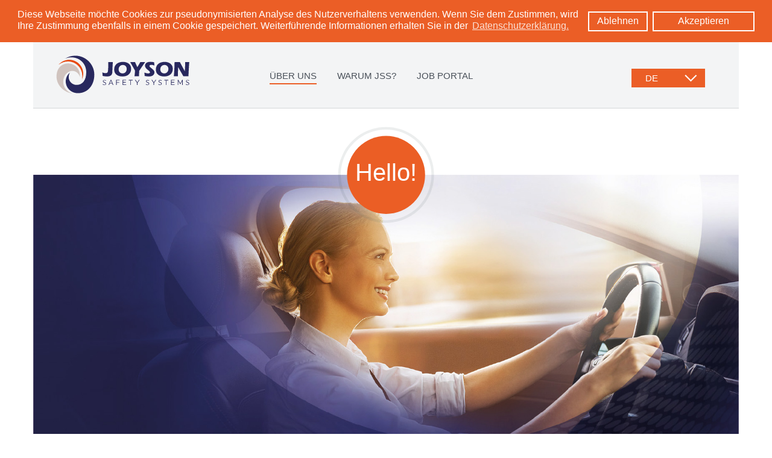

--- FILE ---
content_type: text/html; charset=utf-8
request_url: https://hr.joysonsafety.eu/de/
body_size: 4250
content:

<!DOCTYPE html>

<html xmlns="http://www.w3.org/1999/xhtml" xml:lang="de" lang="de">
<head>
<meta http-equiv="Content-Type" content="text/html; charset=utf-8" />
<meta name="viewport" content="width=device-width, initial-scale=1.0" />

<title>ÜBER UNS / Joyson Karriere</title>
<meta name="description" content="">
<meta name="robots" content="index, follow">
<link rel="alternate" hreflang="x-default" href="https://hr.joysonsafety.eu/"><link rel="alternate" hreflang="en" href="https://hr.joysonsafety.eu/en/"><link rel="alternate" hreflang="de" href="https://hr.joysonsafety.eu/de/"><link rel="alternate" hreflang="hu" href="https://hr.joysonsafety.eu/hu/"><link rel="alternate" hreflang="fr" href="https://hr.joysonsafety.eu/fr/"><link rel="alternate" hreflang="it" href="https://hr.joysonsafety.eu/it/">
<link rel="canonical" href="https://hr.joysonsafety.eu/de/">
 

<script src="/assets/addons/minify/cache/bundled.js_frontend.js?time=1766503484" ></script>
<link rel="stylesheet" href="/assets/addons/minify/cache/bundled.css_frontend.css?time=1769093551">

<script>
var domain = 'hr.joysonsafety.eu';
var lang = 'de';
var filter_on = 'Filter zeigen';
var filter_off = 'Filter schließen';
var url_portfolio_details = '/de/ueber-uns/portfolio-details/';
var url_benefits_details = '/de/warum-jss/benefits-details/';
var url_stellen_ergebnis = '/de/job-portal/job-stellenergebnis/';
var url_stellen_filter = '/de/job-portal/job-filter/';
var url_kontakt = '/de/contact-data/';
var portfolio_ary = [1,2,3,4,6,7];
var currentPortfolio_last = portfolio_ary[portfolio_ary.length-1];

</script>





<link rel="stylesheet" href="/assets/addons/cookie_consent/css/cookie_consent_insites_clean.css">
<script type="text/javascript" src="/assets/addons/cookie_consent/js/cookie_consent_insites.js" async></script>
<script async>window.addEventListener("load", function() {window.cookieconsent.initialise({
    "theme": "clean",
    "position": "top",
    "content": {
        "message": "Diese Webseite m\u00f6chte Cookies zur pseudonymisierten Analyse des Nutzerverhaltens verwenden. Wenn Sie dem Zustimmen, wird Ihre Zustimmung ebenfalls in einem Cookie gespeichert. Weiterf\u00fchrende Informationen erhalten Sie in der ",
        "dismiss": "Ablehnen",
        "deny": "",
        "allow": "Akzeptieren",
        "link": "Datenschutzerkl\u00e4rung.",
        "href": "\/de\/datenschutz\/"
    },
    "type": "opt-in",
    "elements": {
        "messagelink": "<span id=\"cookieconsent:desc\" class=\"cc-message\">{{message}} <a aria-label=\"learn more about cookies\" tabindex=\"0\" class=\"cc-link\" href=\"{{href}}\" target=\"_blank\">{{link}}<\/a><\/span>"
    },
    "static": true
});});</script>
</head>

<body class=" c-2 a-2">

<div class="wrapper">
	<div class="wrap">
       
            <header>
    <a aria-label="Logo: zur Startseite" href="/de/" class="logo"></a>
    <div class="grid-base">
        <ul class="nav"><li class="aktiv"><a href="/de/">ÜBER UNS</a>
            <div class="sub">
                <ul>
                    <li><a href="#joyson">Das ist JSS</a></li><li><a href="#portfolio">Produkt Portfolio</a></li><li><a href="#milestone">Vision & Mission</a></li>
                </ul>
            </div>
            </li><li><a href="/de/warum-jss/">WARUM JSS?</a>
            <div class="sub">
                <ul>
                    <li><a class="aktiv" href="/de/warum-jss/#thinking">Wir als Team</a></li><li><a class="aktiv" href="/de/warum-jss/#benefits">Benefits</a></li><li><a class="aktiv" href="/de/warum-jss/#diversity">Ihr Einstieg</a></li>
                </ul>
            </div>
            </li><li><a href="/de/job-portal/">JOB PORTAL</a></li></ul>


    </div>
     
<div class="meta">
    <ul>
        <!--<li><a href="/de/kontakt/">KONTAKT</a></li>-->
        <li><a href="#" class="lang-trigger">DE</a></li>
    </ul>
    <div class="lang-select">
        <ul>
            <li><a href="/en/">EN</a></li><li><a href="/de/">DE</a></li><li><a href="/hu/">HU</a></li><li><a href="/fr/">FR</a></li><li><a href="/it/">IT</a></li>        </ul>
    </div>
</div>
    <a class="nav-trigger" href="#"></a>
</header>


            <main>
                <div class="mod mod--visual mod--color-1">
    <div class="bild">
        <img src="/media/head_home_test_75_.jpg" alt="Willkommen bei Joyson Safety Systems, einem globalen Marktführer im Bereich Mobilitätssicherheit." />
    </div>
    <div class="kreis-content">
        <div class="kreis animate kreis-line-1"><span>Hello!</span></div>
    </div>

    <div class="grid-base">
                    <div class="content-wrap">
                <h1>Willkommen bei Joyson Safety Systems, einem globalen Marktführer im Bereich Mobilitätssicherheit.</h1>
                <a aria-label="Zu nächstem Inhalt scrollen" href="#" class="scroll scroll-typ-1"></a>
            </div>
                    </div>
</div><div id="joyson" class="mod mod--headline mod--headline-h3 mod--color-1 mod--linie-0 mod--align-0">
    <div class="grid-base">
        <span class="h3" aria-hidden="true" aria-label="Das ist Joyson Safety Systems.">Das ist Joyson Safety Systems.</span]>
    </div>
</div><div class="mod mod--headline mod--headline-h2 mod--color-1 mod--linie- mod--align-">
    <div class="grid-base">
        <h2>Wir stehen für Innovation und Fortschritt. <br />
Als zuverlässiger und kompetenter Partner der Automobilindustrie konzipieren, entwickeln und produzieren wir Insassenschutzsysteme und -komponenten. </h2]>
    </div>
</div><div class="mod mod--txt mod--color-1 mod--align-0 mod--txt-0 mod--li-0">
    <div class="grid-base">
                    <p>Joyson Safety Systems steht für Sicherheitssystemlösungen, deren Qualität und Zuverlässigkeit unseren Kunden die Gestaltungsfreiheit und das Vertrauen geben, den Begriff Mobilität heute und für nächste Generationen, sicher auf die Straße zu bringen.</p>

<p>Joyson Safety Systems mit Hauptsitz in Auburn Hills, Michigan, USA, beschäftigt weltweit mehr als 50.000 Mitarbeiter in 25 Ländern. Wir sind ein Tochterunternehmen der Ningbo Joyson Electronic Corp. (SHA: 600699, “Joyson Electronics”).</p>

            </div>
</div><div class="mod mod--animation mod--animation-employes mod--color-1">
    <div class="grid-base">
        <div class="ani-kreis ani-kreis--1"></div>
        <div class="ani-kreis ani-kreis--2"></div>
        <div class="ani-kreis ani-kreis--3"></div>
    </div>
</div><div class="mod mod--video mod--color-1">
    <video class="video" controls="false" poster="/media/poster_image.jpg" aria-label="Video zum Arbeitsklima bei Joyson" " aria-describedby="video1-desc video1-transcript">
        <source src="/media/joyson_safety_systems_web.mp4" type="video/mp4">
        <source src="/media/joyson_safety_systems_web.ogg" type="video/ogg">
        
        <track kind="descriptions" srclang="de" label="Szenenbeschreibung" src="media/about_usdescriptions_de.vtt">
    </video> 
</div>  <div class="mod mod--kreis mod--color-0 mod--line-2">
    <div class="grid-base grid-linie-">
        <div class="kreis-content">
            <div class="kreis" data-appear-top-offset="-200"><span aria-hidden="true">What<br />
we do!</span></div>
        </div>
    </div>
</div><div class="mod mod--headline mod--headline-h2 mod--color-0 mod--linie- mod--align-">
    <div class="grid-base">
        <h2>Wir retten Leben – aktiv und passiv.<br />
Grundlage hierfür ist die erfolgreiche Verbindung von Expertise, Innovationsgeist und die enge Zusammenarbeit mit unseren Kunden und Lieferanten.</h2]>
    </div>
</div><div class="mod mod--txt mod--color-0 mod--align-0 mod--txt-0 mod--li-0">
    <div class="grid-base">
                    <p>Je komplexer ein Ziel, desto notwendiger die Spezialisierung. Und wenn es um den Schutz von Leben im Straßenverkehr geht, ist konsequente Fokussierung auf Qualität der einzige Anspruch, der zählt.</p>

<p>Hierfür entwickeln unsere hochqualifizierten Ingenieure in einem globalen Netzwerk von Spezialisten innovative Produkte, die heute den Maßstab automobiler Sicherheit von Morgen prägen.<br />
Dabei nutzen wir modernste, computergestützte Verfahrenstechniken ebenso wie die Bandbreite an Möglichkeiten durch unsere R&amp;D-Center mit eigenen Crash-Test-Einrichtungen auf der ganzen Welt.<br />
Denn eines ist klar: Innovation kennt keinen Stillstand.</p>

            </div>
</div><div class="mod mod--scroll-down mod--color-1">
    <div class="grid-base">
        <div class="content-wrap">
            <a aria-label="Zum nächsten Inhalt scrollen" href="#"></a>
        </div>
    </div>
</div><div id="portfolio" class="mod mod--headline mod--headline-h2 mod--color-1 mod--linie-0 mod--align-0">
    <div class="grid-base">
        <h2>Insassenschutzsysteme – <br />
die Grundvoraussetzung für automobile Sicherheit.<br />
Unser Produktportfolio:</h2]>
    </div>
</div><div class="mod mod--button-jobportal mod--color-1">
    <div class="grid-base">
                        <a aria-label="WÄHLEN SIE EINEN PRODUKTBEREICH" href="https://www.joysonsafety.com/en/technology/" class="btn">WÄHLEN SIE EINEN PRODUKTBEREICH</a>
           </div>
</div>  <div class="mod mod--kreis mod--color-0 mod--line-2">
    <div class="grid-base grid-linie-0">
        <div class="kreis-content">
            <div class="kreis" data-appear-top-offset="-200"><span aria-hidden="true">Vision<br />
Mission</span></div>
        </div>
    </div>
</div><div class="mod mod--vision">
    <div class="content-wrap">
        <span class="headline">Unsere Vision</span>
        <p>Wir wollen globaler Marktführer im Bereich Mobilitätssicherheit werden.</p>
         <span class="headline">Unsere Mission</span>
        <p>Joyson Safety Systems steht für Sicherheitssystemlösungen, deren Qualität und Zuverlässigkeit unseren Kunden die Gestaltungsfreiheit und das Vertrauen geben, die nächste Generation der Mobilität voranzutreiben und sicher auf die Straßen zu bringen.<br />
Grundlage dafür sind:</p>
    
    <div class="cols">
        <div class="col c-1">
            <img src="/media/ic-vision-1.svg" alt="Ein Team, ein Ziel, eine Unternehmenskultur" />
            <span>Ein Team, ein Ziel, eine Unternehmenskultur</span>
        </div><!--
        --><div class="col c-2">
            <img src="/media/ic-vision-2.svg" alt="Eine starke und nachhaltige Partnerschaft zu OEMs weltweit" />
            <span>Eine starke und nachhaltige Partnerschaft zu OEMs weltweit</span>
        </div><!--
        --><div class="col c-3">
            <img src="/media/ic-vision-3.svg" alt="Höchste Produktqualität innovativer intergrierter Sicherheitssysteme" />
            <span>Höchste Produktqualität innovativer intergrierter Sicherheitssysteme</span>
        </div><!--
        --><div class="col c-4">
            <img src="/media/ic-vision-4.svg" alt="Konsequentes Einhalten und Sicherstellen höchster Qualität" />
            <span>Konsequentes Einhalten und Sicherstellen höchster Qualität</span>
        </div><!--
        --><div class="col c-5">
            <img src="/media/ic-vision-5.svg" alt="Schlanke und wettbewerbsfähige Kostenstrukturen" />
            <span>Schlanke und wettbewerbsfähige Kostenstrukturen</span>
        </div>
    </div>
</div>
</div>
            </main>

            <div class="scroll--top">
    <a aria-label="Zum Seitenanfang" href="#"></a>
</div>

<footer>
    <div class="content-main">
        <div class="col c-1">
            <a aria-label="Zur Startseite" href="/de/" class="logo"></a>
        </div>
        <div class="col c-2">
            <div class="col c-a">
                <ul>
                    <li><a href="/de/">ÜBER UNS</a></li>                    <li><a aria-label="Das ist JSS" href="/de/#joyson">Das ist JSS</a></li><li><a aria-label="Produkt Portfolio" href="/de/#portfolio">Produkt Portfolio</a></li><li><a aria-label="Vision & Mission" href="/de/#milestone">Vision & Mission</a></li>                </ul>
            </div><!--
            --><div class="col c-b">
                <ul>
                    <li><a href="/de/warum-jss/">WARUM JSS?</a></li>                    <li><a aria-label="Wir als Team" href="/de/warum-jss/#thinking">Wir als Team</a></li><li><a aria-label="Benefits" href="/de/warum-jss/#benefits">Benefits</a></li><li><a aria-label="Ihr Einstieg" href="/de/warum-jss/#diversity">Ihr Einstieg</a></li>                </ul>
            </div><!--
            --><div class="col c-c">
                <ul>
                    <li><a href="/de/job-portal/">JOB PORTAL</a></li>                </ul>
            </div><!--
            --><div class="col c-d">
                <ul>
                                    </ul>
            </div>
        </div>
    </div>
    <div class="content-bottom">
        <div class="col c-1">
            <p>© Joyson Safety Systems / 2019. <span>All rights reserved</span></p>
        </div>
        <div class="col c-2">
            <ul class="meta-nav">
    <li><a href="/de/impressum/">IMPRESSUM</a></li>
    <li><a href="/de/datenschutz/">DATENSCHUTZ</a></li>
    <li><a href="/de/nutzungsbedingungen/">NUTZUNGSBEDINGUNGEN</a></li>
</ul>
        </div>
        <div class="col c-3">
            <!--<a href="/de/kontakt/">KONTAKT</a>-->
        </div>
    </div>
    <div class="content-bottom content-bottom-orange">
        <div class="col c-1">
            &nbsp;
        </div>
        <div class="col c-2">
            <ul>
                <li><a aria-label="JSS SPEAKUP" target="_blank" href="http://jss-speakup.com/">JSS SPEAKUP</a></li>
                <li><a aria-label="SECURE ETHICSPOINT" target="_blank" href="https://secure.ethicspoint.com/domain/media/de/gui/56740/code.pdf">SECURE ETHICSPOINT</a></li>
            </ul>
        </div>
        <div class="col c-3">
            
        </div>
    </div>
</footer>
<script type='module' src='https://widget.accessgo.de/accessGoWidget.js'> </script>
        
	</div>
</div>
<div class="cover"></div>
<div class="nav-mobile">
<ul class="nav"><li class="aktiv"><a href="/de/">ÜBER UNS</a>
            <div class="sub">
                <ul>
                    <li><a href="#joyson">Das ist JSS</a></li><li><a href="#portfolio">Produkt Portfolio</a></li><li><a href="#milestone">Vision & Mission</a></li>
                </ul>
            </div>
            </li><li><a href="/de/warum-jss/">WARUM JSS?</a>
            <div class="sub">
                <ul>
                    <li><a class="aktiv" href="/de/warum-jss/#thinking">Wir als Team</a></li><li><a class="aktiv" href="/de/warum-jss/#benefits">Benefits</a></li><li><a class="aktiv" href="/de/warum-jss/#diversity">Ihr Einstieg</a></li>
                </ul>
            </div>
            </li><li><a href="/de/job-portal/">JOB PORTAL</a></li></ul>
 
<div class="meta">
    <ul>
        <!--<li><a href="/de/kontakt/">KONTAKT</a></li>-->
        <li><a href="#" class="lang-trigger">DE</a></li>
    </ul>
    <div class="lang-select">
        <ul>
            <li><a href="/en/">EN</a></li><li><a href="/de/">DE</a></li><li><a href="/hu/">HU</a></li><li><a href="/fr/">FR</a></li><li><a href="/it/">IT</a></li>        </ul>
    </div>
</div>
<ul class="meta-nav">
    <li><a href="/de/impressum/">IMPRESSUM</a></li>
    <li><a href="/de/datenschutz/">DATENSCHUTZ</a></li>
    <li><a href="/de/nutzungsbedingungen/">NUTZUNGSBEDINGUNGEN</a></li>
</ul>
</div>
<script type="application/ld+json">
{
    "@context": "https://schema.org",
    "@type": "BreadcrumbList",
    "itemListElement": [
        {
            "@type": "ListItem",
            "position": 1,
            "name": "ÜBER UNS",
            "item": {
                "@type": "WebPage",
                "@id": "https://hr.joysonsafety.eu/de/",
                "name": "ÜBER UNS"
            }
        }
    ]
}
</script>
<script type="application/ld+json">
{
    "@context": "https://schema.org",
    "@type": "Organization",
    "name": "Joyson Safety Systems Aschaffenburg GmbH",
    "url": "https://hr.joysonsafety.eu",
    "logo": "https://hr.joysonsafety.euhttps://hr.joysonsafety.eu/assets/site/assets/ic-logo-joyson-header.svg",
    "contactPoint": {
        "@type": "ContactPoint",
        "telephone": "+49-6021-65-0",
        "contactType": "customer service"
    }
}
</script>

</body>
</html>

--- FILE ---
content_type: text/css
request_url: https://hr.joysonsafety.eu/assets/addons/minify/cache/bundled.css_frontend.css?time=1769093551
body_size: 18768
content:
html,body,div,span,applet,object,iframe,h1,h2,h3,h4,h5,h6,p,blockquote,pre,a,abbr,acronym,address,big,cite,code,del,dfn,em,font,img,ins,kbd,q,s,samp,small,strike,strong,sub,sup,tt,var,b,u,i,center,dl,dt,dd,ol,ul,li,fieldset,form,label,legend,table,caption,tbody,tfoot,thead,tr,th,td{margin:0;padding:0;border:0;outline:0;font-size:100%;vertical-align:baseline;background:#fff0}body{line-height:1}ol,ul{list-style:none}blockquote,q{quotes:none}blockquote:before,blockquote:after,q:before,q:after{content:'';content:none}:focus{outline:0}ins{text-decoration:none}del{text-decoration:line-through}table{border-collapse:collapse;border-spacing:0}a{text-decoration:none}img,iframe,object,embed{vertical-align:bottom}strong{font-weight:700}input,textarea,select{font-size:1em}body,div,h1,h2,h3,h4,h5,h6,p,a,span,li{background-repeat:no-repeat}body{position:relative;background-color:#fff;color:#000;font:12px Arial,Verdana,san-serif;font-size:100.01%;font-weight:400;line-height:1;text-align:left;height:100%}a{color:#000;text-decoration:underline}a:hover{text-decoration:underline}.clearer{display:block;clear:both;line-height:0em;height:1px;font-size:0;visibility:hidden}.wrapper{width:100%;position:absolute}.col,.cols{display:inline-block;vertical-align:top;width:100%}.col{width:50%;margin-left:-5px}.col:first-child{margin-left:0}.container{display:block;width:100%}.container-wrap{margin:0 auto}.main{position:relative}.swiper-container{width:100%;margin:0 auto;position:relative;overflow:hidden;z-index:1}.swiper-wrapper{position:relative}.swiper-slide{background-position:50% 50%;-webkit-background-size:cover;-moz-background-size:cover;-o-background-size:cover;background-size:cover;width:100%;height:650px}a.page-btn{top:310px;position:absolute;z-index:10000;display:block;width:44px;height:44px}a.page-btn.next{right:0}.swiper-container-horizontal>.swiper-pagination{bottom:22px;left:0;width:100%;z-index:5000;zoom:1}.swiper-pagination-align-left{text-align:left;padding-left:20px}.swiper-pagination-align-right{text-align:right;padding-right:20px}.swiper-container-horizontal>.swiper-pagination-align-content-left{left:0;right:0;margin-left:auto;margin-right:auto;padding-left:0;text-align:left}.swiper-container-horizontal>.swiper-pagination-align-content-left .swiper-pagination-bullet{margin:0 10px 0 0}.swiper-container-horizontal>.swiper-pagination-align-content-left .swiper-pagination-bullet:last-child{margin:0 10px 0 0}.swiper-pagination-style-round .swiper-pagination-bullet{border:1px solid #fff;background-color:#fff0;display:inline-block;height:12px;width:12px;opacity:.5}.swiper-pagination-style-round .swiper-pagination-bullet-active{opacity:1;background-image:none}.swiper-pagination-style-quad .swiper-pagination-bullet{background-color:#fff;border-radius:0;display:inline-block;height:12px;width:12px;opacity:.5}.swiper-pagination-style-quad .swiper-pagination-bullet-active{opacity:1}.container-wrap,.swiper-container-horizontal>.swiper-pagination-align-content-left{width:850px}.cc-window.cc-banner{background-color:#eb5e26;color:#fff}.cc-window.cc-banner a{color:#fff}.cc-window.cc-banner .cc-btn{text-decoration:none}html,body{height:100%;margin:0;padding:0;position:relative}.cover{position:fixed;padding:0;margin:0;top:0;left:0;display:none;width:100%;height:100%;background:rgb(71 71 71 / .85);top:0;bottom:0;z-index:5000}.preloader{position:fixed;padding:0;margin:0;top:0;left:0;display:block;width:100%;height:100%;background:#637a83;top:0;bottom:0;z-index:5001}.preloader .animation-loader{margin:calc(50vh - 80px) auto 0 auto;text-align:center;display:block;width:calc(145px * 3)}.preloader .animation-loader .loader-dots{background-color:#fff;width:125px;height:125px;-moz-border-radius:50%;-webkit-border-radius:50%;border-radius:50%;display:inline-block;vertical-align:top;animation:circleScale 2s infinite;animation-delay:1s;-webkit-transform:scale(0);-moz-transform:scale(0);-o-transform:scale(0);-ms-transform:scale(0);transform:scale(0);opacity:0}.preloader .animation-loader .loader-dots.dot-1{animation-delay:0s}.preloader .animation-loader .loader-dots.dot-2{animation-delay:0.4s}.preloader .animation-loader .loader-dots.dot-3{animation-delay:0.8s}@keyframes circleScale{0%{-webkit-transform:scale(0);-moz-transform:scale(0);-o-transform:scale(0);-ms-transform:scale(0);transform:scale(0)}70%{-webkit-transform:scale(1);-moz-transform:scale(1);-o-transform:scale(1);-ms-transform:scale(1);transform:scale(1);opacity:1}100%{opacity:0;-webkit-transform:scale(1);-moz-transform:scale(1);-o-transform:scale(1);-ms-transform:scale(1);transform:scale(1)}}.preloader .animation-loader .loader-dots+.loader-dots{margin-left:20px}.preloader .animation-loader p{font-size:24px;margin-top:40px;color:#fff;text-align:center;font-weight:700}body.cover--open .cover{display:block}.grid-base{margin:0 auto;position:relative}.grid-base,.content-wrap{width:1120px}@media handheld,only screen and (max-width:1280px){.grid-base,.content-wrap{width:90%}}.mod--visual .content-wrap{width:100%}.col{display:inline-block;vertical-align:top;width:50%}.col+.col{margin-left:-5px}@media handheld,only screen and (max-width:750px){.col+.col{margin-left:0}}.wrap{max-width:calc(1800px - 110px);padding:0 55px;margin:0 auto;display:block}@media handheld,only screen and (max-width:920px){.wrap{max-width:calc(1800px - 50px);padding:0 25px}}@media handheld,only screen and (max-width:750px){.wrap{width:100%;padding:0}}header{padding-bottom:45px;margin-bottom:110px;position:relative;-webkit-transition:all 0.4s ease-out;-moz-transition:all 0.4s ease-out;-o-transition:all 0.4s ease-out;-ms-transition:all 0.4s ease-out;transition:all 0.4s ease-out}@media handheld,only screen and (max-width:1040px){header{height:110px;padding-bottom:0}}@media handheld,only screen and (max-width:750px){header{height:82px;margin-bottom:80px}}header .logo{display:inline-block;position:absolute;z-index:10003;top:22px;left:38px;width:221px;height:64px}@media handheld,only screen and (max-width:1260px){header .logo{width:183px;height:53px;top:30px}}@media handheld,only screen and (max-width:750px){header .logo{left:20px;top:15px}}header .meta{display:inline-block;position:absolute;top:44px;right:56px}@media handheld,only screen and (max-width:1040px){header .meta{display:none}}header .meta>ul>li{display:inline-block;vertical-align:top}header .meta>ul>li a{display:inline-block;padding:5px 20px;text-decoration:none}header .meta>ul>li{margin-left:3px}header .meta>ul>li a{width:calc(116px - 40px)}@media handheld,only screen and (max-width:1260px){header .meta>ul>li a{width:calc(86px - 40px)}}header .meta .lang-select{position:absolute;z-index:1000;width:116px;right:0;padding:5px 0;display:none;top:30px}header .meta .lang-select a{display:inline-block;padding:5px 20px;text-decoration:none}header .meta.lang-select--on .lang-select{display:block}header .grid-base{text-align:center}header .grid-base ul.nav{padding-top:48px}@media handheld,only screen and (max-width:1385px){header .grid-base ul.nav{margin-left:-50px}}@media handheld,only screen and (max-width:1260px){header .grid-base ul.nav{margin-left:-80px}}@media handheld,only screen and (max-width:1180px){header .grid-base ul.nav{margin-left:-60px}}@media handheld,only screen and (max-width:1100px){header .grid-base ul.nav{margin-left:-50px}}@media handheld,only screen and (max-width:1040px){header .grid-base ul.nav{display:none}}header .grid-base ul.nav li{position:relative;display:inline-block;vertical-align:top}header .grid-base ul.nav li a{text-decoration:none;padding-bottom:4px}header .grid-base ul.nav li .sub{position:absolute;z-index:500;display:none;text-align:left;width:180px;margin-top:0;padding-top:30px}@media handheld,only screen and (max-width:750px){header .grid-base ul.nav li .sub{margin-top:20px}}header .grid-base ul.nav li .sub li{display:block}header .grid-base ul.nav li .sub li a{border:none;font-size:16px}header .grid-base ul.nav li .sub li+li{margin:20px 0 0 0}header .grid-base ul.nav li.aktiv a{border-bottom:2px solid #eb5e26}header .grid-base ul.nav li+li{margin-left:50px}@media handheld,only screen and (max-width:1500px){header .grid-base ul.nav li+li{margin-left:40px}}@media handheld,only screen and (max-width:1385px){header .grid-base ul.nav li+li{margin-left:34px}}@media handheld,only screen and (max-width:1260px){header .grid-base ul.nav li+li{margin-left:24px}}@media handheld,only screen and (max-width:1130px){header .grid-base ul.nav li+li{margin-left:18px}}header .nav-trigger{position:absolute;z-index:10001;top:45px;right:37px;display:none;width:35px;height:22px;background-image:url(/assets/site/assets/ic-nav.svg);background-position:center center;background-size:35px 22px}@media handheld,only screen and (max-width:1040px){header .nav-trigger{display:block}}@media handheld,only screen and (max-width:750px){header .nav-trigger{right:20px;top:28px}}.sub--open header{padding-bottom:145px}.nav-mobile{-webkit-transition:all 0.5s ease-out;-moz-transition:all 0.5s ease-out;-o-transition:all 0.5s ease-out;-ms-transition:all 0.5s ease-out;transition:all 0.5s ease-out;padding-top:130px;display:none;position:absolute;z-index:10000;top:-150vh;left:0;text-align:center;width:100%;background-color:#3A454F;min-height:calc(100vh - 130px)}.nav-mobile .meta-nav{padding-top:50px}@media handheld,only screen and (max-width:750px){.nav-mobile .meta-nav{padding-top:25px}}.nav-mobile .meta-nav li a{color:#fff;text-decoration:none;font-size:20px}.nav-mobile .meta-nav li+li{margin-top:25px}.nav-mobile ul.nav li a{font-size:28px;color:#fff;text-decoration:none}.nav-mobile ul.nav li.aktiv a{color:#eb5e26}.nav-mobile ul.nav li+li{margin-top:50px}@media handheld,only screen and (max-width:750px){.nav-mobile ul.nav li+li{margin-top:25px}}@media handheld,only screen and (max-width:1040px){.nav-mobile .sub{display:none}}.nav-mobile .meta{width:250px;margin:50px auto 0 auto}@media handheld,only screen and (max-width:750px){.nav-mobile .meta{margin-top:25px}}.nav-mobile .meta .lang-trigger{text-align:left;padding-left:10px;width:calc(100% - 10px)}.nav-mobile .meta>ul>li{display:block;width:100%}.nav-mobile .meta>ul>li a{display:block;padding:8px 0;text-decoration:none;font-size:16px;width:100%}.nav-mobile .meta li+li{margin-top:10px}.nav-mobile .meta .lang-select{position:relaitv;width:100%;right:inherit;padding:5px 0;display:none}.nav-mobile .meta .lang-select a{display:block;padding:5px 0;text-decoration:none;font-size:16px;width:100%}.nav-mobile .meta.lang-select--on .lang-select{display:block}.nav-open .nav-trigger{background-image:url(/assets/site/assets/ic-close-nav.svg);background-size:35px 35px}.nav-open .nav-mobile{display:block;top:0}main{display:block}.scroll--top{position:relative}.scroll--top a{position:relative;z-index:4000;display:block;width:60px;height:60px;margin:30px auto 0 auto}@media handheld,only screen and (max-width:750px){.scroll--top a{width:40px;height:40px}}footer{margin-top:50px;margin-bottom:50px}@media handheld,only screen and (max-width:750px){footer{margin-top:25px}}footer .logo{display:inline-block;width:221px;height:64px;margin-top:45px;margin-left:46px}footer .col{width:33.333%}@media handheld,only screen and (max-width:1040px){footer .col{width:38%}}footer .content-main{height:265px}@media handheld,only screen and (max-width:920px){footer .content-main{height:auto;padding-bottom:30px}}@media handheld,only screen and (max-width:750px){footer .content-main{display:none}}@media handheld,only screen and (max-width:920px){footer .content-main .c-1{width:50%}}@media handheld,only screen and (max-width:1260px){footer .content-main .c-1 .logo{width:183px;height:53px;top:30px}}footer .content-main .c-2{padding-top:50px;width:65%}@media handheld,only screen and (max-width:1040px){footer .content-main .c-2{width:60%}}@media handheld,only screen and (max-width:920px){footer .content-main .c-2{width:50%}}footer .content-main .c-2 .col.c-a{width:200px}footer .content-main .c-2 .col.c-b{width:200px}footer .content-main .c-2 .col.c-c{width:120px}footer .content-main .c-2 .col.c-d{width:80px}@media handheld,only screen and (max-width:920px){footer .content-main .c-2 .col.c-a,footer .content-main .c-2 .col.c-b,footer .content-main .c-2 .col.c-c,footer .content-main .c-2 .col.c-d{width:49%;margin-left:0}footer .content-main .c-2 .col.c-c,footer .content-main .c-2 .col.c-d{margin-left:0;margin-top:30px}}footer .content-main .c-2 .col li+li{margin-top:14px}@media handheld,only screen and (max-width:920px){footer .content-main .c-2 .col li:first-child{margin-top:-5px}}footer .content-main .c-2 .col a{text-decoration:none}footer .content-bottom{height:calc(115px - 84px);padding:42px 0}@media handheld,only screen and (max-width:920px){footer .content-bottom{height:auto}}footer .content-bottom .c-1{width:calc(33.333% - 30px);padding-right:30px}@media handheld,only screen and (max-width:1040px){footer .content-bottom .c-1{width:calc(38% - 30px)}}@media handheld,only screen and (max-width:920px){footer .content-bottom .c-1{width:calc(50% - 30px)}}@media handheld,only screen and (max-width:750px){footer .content-bottom .c-1{width:100%;padding-top:0;padding-right:0}}@media handheld,only screen and (max-width:1450px){footer .content-bottom .c-1 span{display:block}}footer .content-bottom .c-1 p{padding-top:5px;padding-left:46px}@media handheld,only screen and (max-width:750px){footer .content-bottom .c-1 p{padding-left:20px}}footer .content-bottom .c-2{width:50%}@media handheld,only screen and (max-width:1040px){footer .content-bottom .c-2{width:45.2%}}@media handheld,only screen and (max-width:920px){footer .content-bottom .c-2{width:27%}}@media handheld,only screen and (max-width:750px){footer .content-bottom .c-2{width:calc(100% - 20px);margin-left:0;padding-left:20px;margin-top:30px}}footer .content-bottom .c-2 ul{margin-top:5px}footer .content-bottom .c-2 li{display:inline-block}@media handheld,only screen and (max-width:920px){footer .content-bottom .c-2 li{display:block}}@media handheld,only screen and (max-width:750px){footer .content-bottom .c-2 li{display:block}}footer .content-bottom .c-2 li a{color:#fff;text-decoration:none}footer .content-bottom .c-2 li+li{margin-left:20px}@media handheld,only screen and (max-width:1040px){footer .content-bottom .c-2 li+li{margin-left:20px}}@media handheld,only screen and (max-width:920px){footer .content-bottom .c-2 li+li{margin-left:0;margin-top:15px}}@media handheld,only screen and (max-width:750px){footer .content-bottom .c-2 li+li{margin-left:15px;margin-top:10;margin-left:0}}footer .content-bottom .c-3{width:16%;text-align:right}@media handheld,only screen and (max-width:920px){footer .content-bottom .c-3{width:18%}}@media handheld,only screen and (max-width:750px){footer .content-bottom .c-3{width:calc(100% - 20px);margin-left:0;padding-left:20px;text-align:left;margin-top:30px}}footer .content-bottom .c-3 a{display:inline-block;padding:6px 20px 5px 20px;text-decoration:none;margin-right:56px}@media handheld,only screen and (max-width:920px){footer .content-bottom .c-3 a{margin-right:0}}footer .content-bottom-orange{padding:12px 0}@media handheld,only screen and (max-width:750px){footer .content-bottom-orange .c-2{margin-top:0}}body{font-family:Arial,Helvetica,sans-serif}header .grid-base a,header .meta a{font-size:17px}@media handheld,only screen and (max-width:1385px){header .grid-base a,header .meta a{font-size:15px}}.nav-mobile ul li a{font-size:28px}.nav-mobile .meta-nav a{font-size:20px}footer .c-1 p{font-size:16px;line-height:1.3em}@media handheld,only screen and (max-width:1385px){footer .c-1 p{font-size:15px}}footer .c-2 a{font-size:16px;line-height:1.3em}@media handheld,only screen and (max-width:1385px){footer .c-2 a{font-size:15px}}footer .c-2 .kat a{font-weight:700}.mod--visual .kreis{font-size:40px;line-height:1.3em;font-weight:400}.mod--visual .kreis.kreis-line-2{line-height:.9em}.mod--kreis .kreis{font-size:22px;line-height:1em;font-weight:400}@media handheld,only screen and (max-width:750px){.mod--kreis .kreis{font-size:18px}}h4,.mod--txt p{font-size:22px;line-height:1.45em}@media handheld,only screen and (max-width:1280px){h4,.mod--txt p{font-size:16px}}.mod-job-details{text-align:left}.mod--job-standort li,.mod--txt li,.mod--txt p,.mod-job-details li,.mod-job-details p,.mod--txt-1 p{font-size:18px;line-height:1.45em}.mod--benefits .details p,.mod--individuals .details p,.mod--portfolio .details p{font-size:16px;line-height:1.5em}@media handheld,only screen and (max-width:750px){h1 br,h2 br,h3 br,h4 br{display:none}}h1,h2,h3,h4{line-height:1.2em;font-weight:400}h1{font-size:40px}h2{font-size:30px}h3,span.h3{font-size:22px}h4{font-size:22px}@media handheld,only screen and (max-width:1280px){h1{font-size:35px}h2{font-size:25px}h3,span.h3{font-size:18px}h4{font-size:20px}}@media handheld,only screen and (max-width:750px){h1{font-size:25px}h2{font-size:20px}h3,span.h3{font-size:16px}h4{font-size:18px}}.mod-job-details h4{font-size:28px;line-height:1.2em;font-weight:400}.mod-job-merkmale span{font-size:28px;line-height:1.2em;font-weight:400}@media handheld,only screen and (max-width:750px){.mod-job-merkmale span{font-size:20px}}.mod-job-merkmale span.label{font-size:18px}.mod--kontakt li.kategorie,.mod--events li.kategorie{font-size:29px;line-height:1.2em;font-weight:400}@media handheld,only screen and (max-width:920px){.mod--kontakt li.kategorie,.mod--events li.kategorie{font-size:20px}}.mod--kontakt li.event .c-1 h4,.mod--events li.event .c-1 h4{font-size:22px;line-height:1.3em;font-weight:400}@media handheld,only screen and (max-width:920px){.mod--kontakt li.event .c-1 h4,.mod--events li.event .c-1 h4{font-size:16px}}.mod--kontakt li.event .c-2 p,.mod--kontakt li.event .c-3 p,.mod--events li.event .c-2 p,.mod--events li.event .c-3 p{font-size:18px;line-height:1.5em;font-weight:400}@media handheld,only screen and (max-width:920px){.mod--kontakt li.event .c-2 p,.mod--kontakt li.event .c-3 p,.mod--events li.event .c-2 p,.mod--events li.event .c-3 p{font-size:16px}}.mod--bild-txt h4{font-size:30px;line-height:1.2em;font-weight:400}@media handheld,only screen and (max-width:1280px){.mod--bild-txt h4{font-size:26px}}@media handheld,only screen and (max-width:750px){.mod--bild-txt h4{font-size:22px}}.mod--bild-txt p{font-size:18px;line-height:1.54em}.mod--benefits .content-wrap p{font-size:18px;line-height:1.54em}.mod--job-standort p{font-size:18px;line-height:1.54em}.mod--benefits .col span,.mod--individuals .col span,.mod--portfolio .col span{font-size:25px;line-height:1.2em}@media handheld,only screen and (max-width:1380px){.mod--benefits .col span,.mod--individuals .col span,.mod--portfolio .col span{font-size:25px}}@media handheld,only screen and (max-width:1380px){.mod--benefits .col span,.mod--individuals .col span,.mod--portfolio .col span{font-size:25px}}@media handheld,only screen and (max-width:920px){.mod--benefits .col span,.mod--individuals .col span,.mod--portfolio .col span{font-size:18px}}.mod--benefits .col span.kategorie,.mod--individuals .col span.kategorie,.mod--portfolio .col span.kategorie{font-size:22px}@media handheld,only screen and (max-width:1380px){.mod--benefits .col span.kategorie,.mod--individuals .col span.kategorie,.mod--portfolio .col span.kategorie{font-size:18px}}.mod--individuals .col span{font-size:30px;line-height:1.2em}@media handheld,only screen and (max-width:1380px){.mod--individuals .col span{font-size:25px}}@media handheld,only screen and (max-width:1380px){.mod--individuals .col span{font-size:25px}}@media handheld,only screen and (max-width:920px){.mod--individuals .col span{font-size:24px}}body,a{color:#495059}header{background-color:#f3f4f5}.logo{background-image:url(/assets/site/assets/ic-logo-joyson-header.svg);background-repeat:no-repeat;background-size:221px 64px}@media handheld,only screen and (max-width:1260px){.logo{background-size:183px 53px}}.nav-open .logo{background-image:url(/assets/site/assets/logo-footer.svg)}header{border-bottom:1px solid #D3D7D9}header .grid-base a{color:#495059}header .lang-trigger{background-image:url(/assets/site/assets/ic-lang-pfeil-down-weiss.svg);background-position:calc(100% - 10px) center;background-size:21px 12px;border:3px solid #eb5e26;color:#fff;background-color:#eb5e26}header .lang-select--on .lang-trigger{background-image:url(/assets/site/assets/ic-lang-pfeil-up.svg)}.nav-mobile .lang-trigger{background-image:url(/assets/site/assets/ic-lang-pfeil-down.svg);background-position:calc(100% - 10px) center;background-size:21px 12px}@media handheld,only screen and (max-width:920px){.nav-mobile .lang-trigger{background-position:center center}}.nav-mobile .lang-select--on .lang-trigger{background-image:url(/assets/site/assets/ic-lang-pfeil-up.svg)}.mod--visual h1{color:#fff}@media handheld,only screen and (max-width:750px){.mod--visual h1{color:#6f7a87}}.mod--visual .kreis{background-image:url(/assets/site/assets/ic-visual-circle.svg);background-position:center center;background-size:160px 160px;color:#fff}@media handheld,only screen and (max-width:1040px){.mod--visual .kreis{background-size:140px 140px}}@media handheld,only screen and (max-width:750px){.mod--visual .kreis{background-size:80px 80px}}.mod--visual .scroll{background-position:center center;background-size:22px 41px}.mod--visual .scroll-typ-0{display:none}.mod--visual .scroll-typ-1{background-image:url(/assets/site/assets/ic-scroll.svg)}.mod--visual .scroll-typ-2{background-image:url(/assets/site/assets/ic-scroll-dark.svg)}.mod--visual-kontakt .kreis{background-image:url(/assets/site/assets/ic-job-contact.svg)}.mod--visual-kontakt h1,h1{color:#6f7a87}.meta>ul>li kt{background-color:#eb5e26;color:#fff}.meta .lang-select{background-color:#fff;border:3px solid #eb5e26}.meta .lang-select a{color:#495059}footer .logo{background-size:221px 64px;background-image:url(/assets/site/assets/logo-footer.svg)}@media handheld,only screen and (max-width:1260px){footer .logo{background-size:183px 53px}}footer .c-1 p{color:#FBFBFB}footer .c-2 a{color:#fff}footer .c-3 a{background-color:#eb5e26;color:#fff}h3,span.h3,.mod--acc h4{color:#eb5e26}.mod--color-1{background-color:#f3f4f5}.mod--color-2{background-color:#DBDEDE}.mod--txt li,.mod--job-standort li{background-image:url(/assets/site/assets/ic-li.svg);background-repeat:no-repeat;background-size:15px 1px;background-position:0 13px}.mod--txt.mod--li-1 li{background-image:url(/assets/site/assets/ic-li-quad.svg);background-repeat:no-repeat;background-size:16px 16px;background-position:0 5px}footer .content-main{background-color:#616a76}footer .content-bottom{background-color:#4d5661}footer .content-bottom-orange{background-color:#eb5e26}.scroll--top a,.mod--scroll-down{background-position:center center;background-size:60px 60px;background-repeat:no-repeat}@media handheld,only screen and (max-width:700px){.scroll--top a,.mod--scroll-down{background-size:40px 40px}}.scroll--top a{background-image:url(/assets/site/assets/ic-scroll-up.svg)}.mod--scroll-down a{background-image:url(/assets/site/assets/ic-scroll-down.svg)}.kreis{background-image:url(/assets/site/assets/ic-visual-circle.svg);background-position:center center;background-size:160px 160px;color:#fff}@media handheld,only screen and (max-width:1040px){.kreis{background-size:140px 140px}}@media handheld,only screen and (max-width:750px){.kreis{background-size:100px 100px}}.kreis-stellen{background-image:url(/assets/site/assets/ic-visual-circle.svg);background-position:center center;background-size:300px 300px;color:#fff}@media handheld,only screen and (max-width:1040px){.kreis-stellen{background-size:200px 200px}}@media handheld,only screen and (max-width:750px){.kreis-stellen{background-size:150px 150px}}.mod--animation-employes .ani-kreis--1{background-image:url(/assets/site/assets/home-kreis-1.svg);background-position:center center;background-size:372px 372px}.mod--animation-employes .ani-kreis--2{background-image:url(/assets/site/assets/home-kreis-2.svg);background-position:center center;background-size:461px 461px}.mod--animation-employes .ani-kreis--3{background-image:url(/assets/site/assets/home-kreis-3.svg);background-position:center center;background-size:201px 201px}@media handheld,only screen and (max-width:920px){.mod--animation-employes .ani-kreis--1{background-size:300px 300px}.mod--animation-employes .ani-kreis--2{background-size:390px 390px}.mod--animation-employes .ani-kreis--3{background-size:130px 130px}}@media handheld,only screen and (max-width:750px){.mod--animation-employes .ani-kreis--1{background-size:200px 200px}.mod--animation-employes .ani-kreis--2{background-size:161px 161px}.mod--animation-employes .ani-kreis--3{background-size:120px 120px}}.mod--animation-why .ani-kreis--1{background-image:url(/assets/site/assets/why-kreis-1.svg);background-position:center center;background-size:372px 372px}.mod--animation-why .ani-kreis--2{background-image:url(/assets/site/assets/why-kreis-2.svg);background-position:center center;background-size:461px 461px}.mod--animation-why .ani-kreis--3{background-image:url(/assets/site/assets/why-kreis-3.svg);background-position:center center;background-size:201px 201px}@media handheld,only screen and (max-width:920px){.mod--animation-why .ani-kreis--1{background-size:230px 230px}.mod--animation-why .ani-kreis--2{background-size:360px 360px}.mod--animation-why .ani-kreis--3{background-size:160px 160px}}@media handheld,only screen and (max-width:750px){.mod--animation-why .ani-kreis--1{background-size:160px 160px}.mod--animation-why .ani-kreis--2{background-size:220px 220px}.mod--animation-why .ani-kreis--3{background-size:140px 140px}}.mod--animation-workspace .ani-kreis--1{background-image:url(/assets/site/assets/why-workspace-kreis-1.svg);background-position:center center;background-size:203px 203px}.mod--animation-workspace .ani-kreis--2{background-image:url(/assets/site/assets/why-workspace-kreis-2.svg);background-position:center center;background-size:651px 651px}@media handheld,only screen and (max-width:920px){.mod--animation-workspace .ani-kreis--1{background-size:130px 130px}.mod--animation-workspace .ani-kreis--2{background-size:450px 450px}}@media handheld,only screen and (max-width:750px){.mod--animation-workspace .ani-kreis--1{background-size:60px 60px}.mod--animation-workspace .ani-kreis--2{background-size:250px 250px}}.mod--animation-future .ani-kreis--1{background-image:url(/assets/site/assets/why-workspace-kreis-1.svg);background-position:center center;background-size:203px 203px}.mod--animation-future .ani-kreis--2{background-image:url(/assets/site/assets/why-workspace-kreis-3.svg);background-position:center center;background-size:651px 651px}@media handheld,only screen and (max-width:920px){.mod--animation-future .ani-kreis--1{background-size:130px 130px}.mod--animation-future .ani-kreis--2{background-size:450px 450px}}@media handheld,only screen and (max-width:750px){.mod--animation-future .ani-kreis--1{background-size:60px 60px}.mod--animation-future .ani-kreis--2{background-size:250px 250px}}.mod--portfolio .col span{color:#454f5b}.mod--portfolio .col span.kategorie{color:#6f7a87}.mod--individuals .col a span{color:#454f5b}.mod--individuals .col a span.kategorie{color:#6f7a87}.mod--bild-txt--zitate .autor,.mod--bild-txt--zitate .job{color:#eb5e26}.mod--jobportal .list{color:#3C4751}.mod--jobportal .list .col a{color:#3C4751}.mod--jobportal .list .location,.mod--jobportal .list .title,.mod--jobportal .list .type.link--1{background-color:#E2E4E6}.btn{display:inline-block;padding:9px 30px 7px 30px;text-decoration:none;background-color:#eb5e26;color:#fff;font-size:16px;text-align:center;border:3px solid #eb5e26}.btn:hover{text-decoration:none;background-color:#C54C1C}.mod--button-jobportal+.mod{margin-top:100px}.mod--visual-kontakt,.mod--visual{position:relative;max-width:calc(1800px - 110px);padding-bottom:78px}@media handheld,only screen and (max-width:920px){.mod--visual-kontakt,.mod--visual{padding-bottom:40px}}@media handheld,only screen and (max-width:750px){.mod--visual-kontakt,.mod--visual{margin-top:80px}}@media handheld,only screen and (max-width:750px){.mod--visual-kontakt .grid-base,.mod--visual-kontakt .content-wrap,.mod--visual .grid-base,.mod--visual .content-wrap{width:100%}}.mod--visual-kontakt .kreis-stellen,.mod--visual .kreis-stellen{display:block;width:300px;height:300px;text-align:center;position:absolute;bottom:360px;left:200px;opacity:0;-webkit-transition:all 2s ease-out;-moz-transition:all 2s ease-out;-o-transition:all 2s ease-out;-ms-transition:all 2s ease-out;transition:all 2s ease-out}@media handheld,only screen and (max-width:1040px){.mod--visual-kontakt .kreis-stellen,.mod--visual .kreis-stellen{width:200px;height:200px;left:80px}}@media handheld,only screen and (max-width:750px){.mod--visual-kontakt .kreis-stellen,.mod--visual .kreis-stellen{width:150px;height:150px;left:10px}}.mod--visual-kontakt .kreis-stellen span,.mod--visual .kreis-stellen span{display:inline-block;width:200px;margin-top:70px;color:#fff;font-size:26px;line-height:1em;font-weight:400}@media handheld,only screen and (max-width:1040px){.mod--visual-kontakt .kreis-stellen span,.mod--visual .kreis-stellen span{font-size:16px}}@media handheld,only screen and (max-width:750px){.mod--visual-kontakt .kreis-stellen span,.mod--visual .kreis-stellen span{font-size:16px;width:110px;margin-top:40px}}.mod--visual-kontakt .kreis-stellen span.zahl,.mod--visual .kreis-stellen span.zahl{font-size:100px;line-height:1em;font-weight:400;margin-top:20px}@media handheld,only screen and (max-width:1040px){.mod--visual-kontakt .kreis-stellen span.zahl,.mod--visual .kreis-stellen span.zahl{font-size:65px;margin-top:10px}}@media handheld,only screen and (max-width:750px){.mod--visual-kontakt .kreis-stellen span.zahl,.mod--visual .kreis-stellen span.zahl{font-size:45px;margin-top:10px}}.mod--visual-kontakt .kreis-content,.mod--visual .kreis-content{position:absolute;top:-80px;text-align:center;width:100%}@media handheld,only screen and (max-width:1040px){.mod--visual-kontakt .kreis-content,.mod--visual .kreis-content{top:-70px}}@media handheld,only screen and (max-width:750px){.mod--visual-kontakt .kreis-content,.mod--visual .kreis-content{top:-40px}}.mod--visual-kontakt .kreis-content .kreis,.mod--visual .kreis-content .kreis{display:block;width:100%;height:160px;margin:0 auto;text-align:center}@media handheld,only screen and (max-width:1040px){.mod--visual-kontakt .kreis-content .kreis,.mod--visual .kreis-content .kreis{height:140px}}@media handheld,only screen and (max-width:750px){.mod--visual-kontakt .kreis-content .kreis,.mod--visual .kreis-content .kreis{height:80px}}.mod--visual-kontakt .kreis-content .kreis span,.mod--visual .kreis-content .kreis span{display:inline-block;width:150px;margin-top:58px;font-size:40px;line-height:.9em}@media handheld,only screen and (max-width:1040px){.mod--visual-kontakt .kreis-content .kreis span,.mod--visual .kreis-content .kreis span{width:130px;margin-top:54px;font-size:30px}}@media handheld,only screen and (max-width:750px){.mod--visual-kontakt .kreis-content .kreis span,.mod--visual .kreis-content .kreis span{font-size:18px;line-height:.9em;margin-top:33px}}.mod--visual-kontakt .kreis-content .kreis.kreis-line-2 span,.mod--visual .kreis-content .kreis.kreis-line-2 span{display:inline-block;width:150px;margin-top:46px}@media handheld,only screen and (max-width:750px){.mod--visual-kontakt .kreis-content .kreis.kreis-line-2 span,.mod--visual .kreis-content .kreis.kreis-line-2 span{font-size:18px;line-height:.9em;margin-top:24px}}.mod--visual-kontakt .bild,.mod--visual .bild{width:100%;overflow:hidden}.mod--visual-kontakt .bild img,.mod--visual .bild img{width:100%;transform:scale(1.2);transform-origin:bottom;opacity:0;-webkit-transition:all 2s ease-out;-moz-transition:all 2s ease-out;-o-transition:all 2s ease-out;-ms-transition:all 2s ease-out;transition:all 2s ease-out}.mod--visual-kontakt .content-wrap,.mod--visual .content-wrap{position:absolute;display:block;bottom:200px;opacity:0;-webkit-transition:all 1s ease-out;-moz-transition:all 1s ease-out;-o-transition:all 1s ease-out;-ms-transition:all 1s ease-out;transition:all 1s ease-out;-webkit-transform:scale(1.5);-moz-transform:scale(1.5);-o-transform:scale(1.5);-ms-transform:scale(1.5);transform:scale(1.5)}.mod--visual-kontakt .content-wrap h1,.mod--visual .content-wrap h1{text-align:center;padding:0 10%}.mod--visual-kontakt .content-wrap .scroll,.mod--visual .content-wrap .scroll{display:block;width:44px;height:44px;margin:20px auto 0 auto}@media handheld,only screen and (max-width:920px){.mod--visual-kontakt .content-wrap .scroll,.mod--visual .content-wrap .scroll{margin:10px auto 0 auto}}@media handheld,only screen and (max-width:750px){.mod--visual-kontakt .content-wrap .scroll,.mod--visual .content-wrap .scroll{display:none}}.mod--visual-kontakt .job-country-selector--wrap.job-country-selector--wrap-open,.mod--visual .job-country-selector--wrap.job-country-selector--wrap-open{height:375px}@media handheld,only screen and (max-width:750px){.mod--visual-kontakt .job-country-selector--wrap.job-country-selector--wrap-open,.mod--visual .job-country-selector--wrap.job-country-selector--wrap-open{height:335px}}.mod--visual-kontakt .job-country-selector--wrap.job-country-selector--wrap-open .job-country-selector,.mod--visual .job-country-selector--wrap.job-country-selector--wrap-open .job-country-selector{background-image:url(/assets/site/assets/ic-job-select-grey.svg)}@media handheld,only screen and (max-width:750px){.mod--visual-kontakt .job-country-selector--wrap.job-country-selector--wrap-open .job-country-selector,.mod--visual .job-country-selector--wrap.job-country-selector--wrap-open .job-country-selector{background-image:url(/assets/site/assets/ic-job-select-grey-mobile.svg)}}.mod--visual-kontakt .job-country-selector--wrap.job-country-selector--wrap-open .job-country-selector--content,.mod--visual .job-country-selector--wrap.job-country-selector--wrap-open .job-country-selector--content{display:block}.mod--visual-kontakt .job-country-selector--wrap.job-country-selector--wrap-open .job-country-select--bottom,.mod--visual .job-country-selector--wrap.job-country-selector--wrap-open .job-country-select--bottom{display:block}.mod--visual-kontakt .job-country-selector--wrap,.mod--visual .job-country-selector--wrap{position:absolute;bottom:200px;z-index:10000;width:100%;text-align:center;opacity:0;overflow:hidden;height:106px;-webkit-transition:bottom 1s ease-out;-moz-transition:bottom 1s ease-out;-o-transition:bottom 1s ease-out;-ms-transition:bottom 1s ease-out;transition:bottom 1s ease-out}@media handheld,only screen and (max-width:750px){.mod--visual-kontakt .job-country-selector--wrap,.mod--visual .job-country-selector--wrap{height:64px;bottom:inherit;top:100px}}.mod--visual-kontakt .job-country-selector--wrap .job-country-selector,.mod--visual .job-country-selector--wrap .job-country-selector{position:relative;z-index:100;display:inline-block;width:292px;height:104px;background-image:url(/assets/site/assets/ic-job-select.svg);background-position:0 0;background-size:292px 104px}@media handheld,only screen and (max-width:750px){.mod--visual-kontakt .job-country-selector--wrap .job-country-selector,.mod--visual .job-country-selector--wrap .job-country-selector{background-image:url(/assets/site/assets/ic-job-select-mobile.svg);background-size:292px 64px;height:64px}}.mod--visual-kontakt .job-country-selector--wrap .job-country-selector .trigger,.mod--visual .job-country-selector--wrap .job-country-selector .trigger{color:#fff;text-decoration:none;display:inline-block;margin-top:20px;font-size:20px;padding-bottom:60px}@media handheld,only screen and (max-width:750px){.mod--visual-kontakt .job-country-selector--wrap .job-country-selector .trigger,.mod--visual .job-country-selector--wrap .job-country-selector .trigger{font-size:16px;margin-top:14px}}.mod--visual-kontakt .job-country-selector--wrap .job-country-selector--content,.mod--visual .job-country-selector--wrap .job-country-selector--content{position:relative;z-index:50;background-color:#E2E4E6;padding:50px 0 20px 20px;text-align:left;width:272px;display:none;margin:-30px auto 0 auto}@media handheld,only screen and (max-width:750px){.mod--visual-kontakt .job-country-selector--wrap .job-country-selector--content,.mod--visual .job-country-selector--wrap .job-country-selector--content{width:90%}}.mod--visual-kontakt .job-country-selector--wrap .job-country-selector--container,.mod--visual .job-country-selector--wrap .job-country-selector--container{overflow-y:scroll;min-height:200px}@media handheld,only screen and (max-width:750px){.mod--visual-kontakt .job-country-selector--wrap .job-country-selector--container,.mod--visual .job-country-selector--wrap .job-country-selector--container{min-height:60px}}.mod--visual-kontakt .job-country-selector--wrap .job-country-selector--container li+li,.mod--visual .job-country-selector--wrap .job-country-selector--container li+li{margin-top:10px}.mod--visual-kontakt .job-country-selector--wrap .job-country-selector--container a,.mod--visual .job-country-selector--wrap .job-country-selector--container a{text-decoration:none;font-size:17px}.mod--visual-kontakt .job-country-selector--wrap .job-country-select--bottom,.mod--visual .job-country-selector--wrap .job-country-select--bottom{width:292px;height:32px;background-image:url(/assets/site/assets/ic-job-select-bottom.svg);background-size:292px 32px;display:none;margin:-2px auto 0 auto}@media handheld,only screen and (max-width:750px){.a-2 .mod--visual,.a-6 .mod--visual,.a-15 .mod--visual,.c-3 .mod--visual{margin-top:180px}}@media handheld,only screen and (max-width:400px){.a-2 .mod--visual,.a-6 .mod--visual,.a-15 .mod--visual,.c-3 .mod--visual{margin-top:240px}}.mod--visual.zoom .content-wrap{bottom:22px;opacity:1;-webkit-transform:scale(1);-moz-transform:scale(1);-o-transform:scale(1);-ms-transform:scale(1);transform:scale(1)}@media handheld,only screen and (max-width:750px){.mod--visual.zoom .content-wrap{bottom:260px}}.mod--visual.zoom .bild img{transform:scale(1);opacity:1}.mod--visual.zoom .job-country-selector--wrap{opacity:1;bottom:0}@media handheld,only screen and (max-width:750px){.mod--visual.zoom .job-country-selector--wrap{bottom:inherit;top:-66px}}.mod--visual.zoom .kreis-stellen{opacity:1;bottom:60px}@media handheld,only screen and (max-width:920px){.mod--visual.zoom .kreis-stellen{bottom:0}}.mod--visual-kontakt{padding-bottom:300px}@media handheld,only screen and (max-width:920px){.mod--visual-kontakt{padding-bottom:120px}}@media handheld,only screen and (max-width:750px){.mod--visual-kontakt{padding-bottom:70px}}.mod--visual-kontakt .grid-base{padding-top:500px}.mod--visual-kontakt .job-country-selector--wrap.job-country-selector--wrap-open{height:475px}.mod--visual-kontakt .job-country-selector--wrap.job-country-selector--wrap-open .job-country-selector{background-image:none;background-image:url(/assets/site/assets/ic-lang-pfeil-up.svg);background-size:21px 12px;background-position:center calc(100% - 10px)}.mod--visual-kontakt .job-country-selector--wrap{position:absolute;top:100px;-webkit-transition:top 1s ease-out;-moz-transition:top 1s ease-out;-o-transition:top 1s ease-out;-ms-transition:top 1s ease-out;transition:top 1s ease-out}.mod--visual-kontakt .job-country-selector--wrap .job-country-selector{background-image:none;background-image:url(/assets/site/assets/ic-lang-pfeil-down.svg);background-size:21px 12px;background-position:center calc(100% - 10px)}@media handheld,only screen and (max-width:750px){.mod--visual-kontakt .job-country-selector--wrap .job-country-selector{background-position:center calc(100% - 20px)}}.mod--visual-kontakt.zoom .content-wrap{bottom:230px}@media handheld,only screen and (max-width:750px){.mod--visual-kontakt.zoom .content-wrap{bottom:310px}}.mod--visual-kontakt.zoom .job-country-selector--wrap{opacity:1;top:320px}@media handheld,only screen and (max-width:750px){.mod--visual-kontakt.zoom .job-country-selector--wrap{top:230px}}.mod--visual-kontakt.zoom .job-country-selector{width:292px;height:74px;background-color:#6f7a87}@media handheld,only screen and (max-width:750px){.mod--visual-kontakt.zoom .job-country-selector{width:90%}}.mod--visual-kontakt.zoom .job-country-selector .trigger{padding-bottom:30px}.mod--visual2{background-image:url(/assets/site/assets/visual-bg.svg);background-position:center 370px}.mod--visual2 .grid-base{padding-bottom:50px}.mod--headline,.mod--txt{text-align:center}.mod--headline.mod--align-1,.mod--txt.mod--align-1{text-align:left}h1,h2,h3,span.h3,h4,.mod--txt p{padding:0}.mod--headline-h3+.mod--headline-h2{padding-top:42px}.mod--headline-h2+.mod--headline-h3,.mod--headline-h4+.mod--headline-h3{padding-top:80px;padding-bottom:120px}.mod--headline-h3+.mod--headline-h2{padding-top:42px}.mod--txt+.mod--headline-h2{padding-top:0}.mod--txt.mod--color-1+.mod--headline-h2.mod--color-0{margin-top:50px}.embed_standort_article .mod--txt+.mod--headline-h2{padding-top:70px}.mod--scroll-down+.mod--headline-h3{padding-top:60px}.mod--headline-h2+.mod--txt{padding-top:14px}.mod--headline-h2+.mod--txt.mod--align-0{padding-top:50px}.embed_standort_article .mod--headline-h2+.mod--txt.mod--align-0{padding-top:20px}.mod--txt{padding-bottom:60px}.mod--txt p+p{padding-top:20px}.mod--txt li{padding-left:24px}.mod--txt li+li{margin-top:5px}.mod--txt ul{padding:15px 0}.mod--txt.mod--li-1 li{padding-left:30px}.mod--txt table{width:50%;margin:30px 0;border-bottom:1px solid #6f7a87;border-right:1px solid #6f7a87}.mod--txt table tr{border-top:1px solid #6f7a87}.mod--txt table td{padding:5px;border-left:1px solid #6f7a87}.mod--txt--col2 .c-1{width:47%;padding-right:3%}.mod--txt--col2 .c-2{width:47%;padding-left:3%}@media handheld,only screen and (max-width:700px){.mod--txt--col2 .c-2{margin-top:30px}}@media handheld,only screen and (max-width:700px){.mod--txt--col2 .col{width:100%;padding-left:0;padding-right:0}}.mod--linie-1 .grid-base{padding-top:40px;border-top:1px solid #CDD1D4}.mod--headline-h2.mod--linie-1 .grid-base{padding-top:20px}@media handheld,only screen and (max-width:920px){.mod--headline-h3+.mod--headline-h2{padding-top:22px}.mod--headline-h2+.mod--headline-h3,.mod--headline-h4+.mod--headline-h3{padding-top:40px;padding-bottom:60px}.mod--headline-h3+.mod--headline-h2{padding-top:22px}.mod--txt+.mod--headline-h2{padding-top:30px}.mod--scroll-down+.mod--headline-h3{padding-top:30px}.mod--headline-h2+.mod--txt{padding-top:14px}.mod--headline-h2+.mod--txt.mod--align-0{padding-top:25px}.mod--txt{padding-bottom:60px}.mod--txt p+p{padding-top:20px}}.mod--bild{padding:40px 0}.mod--bild img{width:100%}.mod--bild-txt.animate .bild-wrap img{-webkit-transform:scale(1);-moz-transform:scale(1);-o-transform:scale(1);-ms-transform:scale(1);transform:scale(1)}.mod--bild-txt{padding:80px 0}@media handheld,only screen and (max-width:1040px){.mod--bild-txt{padding:40px 0}}.mod--bild-txt h4{margin-top:-6px}.mod--bild-txt p{margin-top:36px;margin-bottom:22px}.mod--bild-txt .bild-wrap{overflow:hidden;width:100%}.mod--bild-txt .bild-wrap img{-webkit-transition:all 3s 1s ease-out;-moz-transition:all 3s 1s ease-out;-o-transition:all 3s 1s ease-out;-ms-transition:all 3s 1s ease-out;transition:all 3s 1s ease-out;-webkit-transform:scale(1.2);-moz-transform:scale(1.2);-o-transform:scale(1.2);-ms-transform:scale(1.2);transform:scale(1.2)}.mod--bild-txt.mod--layout-0 .c-2{padding:0 40px;width:calc(50% - 80px)}@media handheld,only screen and (max-width:1040px){.mod--bild-txt.mod--layout-0 .c-2{width:calc(100% - 40px);padding:0;margin-top:30px;padding:20px;margin-left:0}}@media handheld,only screen and (max-width:1040px){.mod--bild-txt.mod--layout-0 .c-1{width:100%;margin-left:0}}.mod--bild-txt.mod--layout-1 .c-1{padding:0 40px;width:calc(50% - 80px)}@media handheld,only screen and (max-width:1040px){.mod--bild-txt.mod--layout-1 .c-1{width:calc(100% - 40px);padding:0;padding:20px;margin-left:0}}@media handheld,only screen and (max-width:1040px){.mod--bild-txt.mod--layout-1 .c-2{width:100%;margin-left:0;margin-top:30px}}.mod--bild-txt img{width:100%}.mod--bild-txt .cols{display:-ms-flex;display:-webkit-flex;display:flex;flex-wrap:wrap}.mod--bild-txt.mod--layout-0 .c-1{order:1}@media handheld,only screen and (max-width:750px){.mod--bild-txt.mod--layout-0 .c-1{order:2}}.mod--bild-txt.mod--layout-0 .c-2{order:2}@media handheld,only screen and (max-width:750px){.mod--bild-txt.mod--layout-0 .c-2{order:1}}.mod--bild-txt.mod--bild-txt--zitate{margin-top:100px;padding-bottom:100px;margin-bottom:100px}.mod--bild-txt.mod--bild-txt--zitate.mod--layout-0 .cols{display:-ms-flex;display:-webkit-flex;display:flex}@media handheld,only screen and (max-width:1040px){.mod--bild-txt.mod--bild-txt--zitate.mod--layout-0 .cols{display:block}}.mod--bild-txt.mod--bild-txt--zitate.mod--layout-0 .bilder li,.mod--bild-txt.mod--bild-txt--zitate.mod--layout-0 .zitate li{display:none}.mod--bild-txt.mod--bild-txt--zitate.mod--layout-0 .bilder li.z-1,.mod--bild-txt.mod--bild-txt--zitate.mod--layout-0 .bilder li.b-1,.mod--bild-txt.mod--bild-txt--zitate.mod--layout-0 .zitate li.z-1,.mod--bild-txt.mod--bild-txt--zitate.mod--layout-0 .zitate li.b-1{display:block}.mod--bild-txt.mod--bild-txt--zitate.mod--layout-0 .c-1{width:30%}@media handheld,only screen and (max-width:1040px){.mod--bild-txt.mod--bild-txt--zitate.mod--layout-0 .c-1{width:100%}}.mod--bild-txt.mod--bild-txt--zitate.mod--layout-0 .c-1 img{width:100%}.mod--bild-txt.mod--bild-txt--zitate.mod--layout-0 .c-2{position:relative;padding:0 60px 0 60px;width:calc(70% - 120px)}@media handheld,only screen and (max-width:1360px){.mod--bild-txt.mod--bild-txt--zitate.mod--layout-0 .c-2{padding:0 40px 0 50px;width:calc(70% - 90px)}}@media handheld,only screen and (max-width:1040px){.mod--bild-txt.mod--bild-txt--zitate.mod--layout-0 .c-2{padding:0;width:calc(100% - 40px);padding-bottom:70px;padding-left:20px}}.mod--bild-txt.mod--bild-txt--zitate.mod--layout-0 .c-2 span{display:block}.mod--bild-txt.mod--bild-txt--zitate.mod--layout-0 .c-2 .zitate{padding-bottom:70px}@media handheld,only screen and (max-width:1040px){.mod--bild-txt.mod--bild-txt--zitate.mod--layout-0 .c-2 .zitate{padding-bottom:40px}}.mod--bild-txt.mod--bild-txt--zitate.mod--layout-0 .c-2 .zitat{font-size:20px;line-height:1.3em}@media handheld,only screen and (max-width:1260px){.mod--bild-txt.mod--bild-txt--zitate.mod--layout-0 .c-2 .zitat{font-size:18px}}.mod--bild-txt.mod--bild-txt--zitate.mod--layout-0 .c-2 .autor{font-size:20px;margin-top:36px}@media handheld,only screen and (max-width:1260px){.mod--bild-txt.mod--bild-txt--zitate.mod--layout-0 .c-2 .autor{font-size:18px;margin-top:26px}}.mod--bild-txt.mod--bild-txt--zitate.mod--layout-0 .c-2 .job{font-size:20px;margin-top:8px;font-style:italic}.mod--bild-txt.mod--bild-txt--zitate.mod--layout-0 .c-2 .controller{position:absolute;bottom:0}.mod--bild-txt.mod--bild-txt--zitate.mod--layout-0 .c-2 .controller li.control{display:inline-block;vertical-align:top}.mod--bild-txt.mod--bild-txt--zitate.mod--layout-0 .c-2 .controller li{margin-right:3px}.mod--bild-txt.mod--bild-txt--zitate.mod--layout-0 .c-2 .controller li.control--hide{display:none}.mod--scroll-down{height:60px}.mod--scroll-down .content-wrap{position:absolute;z-index:4000;top:-30px}.mod--scroll-down .content-wrap a{display:block;width:60px;height:61px;margin:0 auto}.mod--scroll-down+.mod--headline-h2{padding-top:30px}.mod--txt+.mod--scroll-down{padding-top:30px}.mod--scroll-down .content-wrap{width:100%}.mod--kreis{position:relative;padding-bottom:170px}@media handheld,only screen and (max-width:750px){.mod--kreis{padding-bottom:120px}}.mod--kreis .grid-linie-2{height:1px;display:block;background-image:url(/assets/site/assets/ic-linie.svg);background-size:1800px 1}.mod--kreis .kreis-content{position:absolute;top:-80px;text-align:center;width:100%}.mod--kreis .kreis-content .kreis{display:block;width:100%;height:160px;margin:0 auto;text-align:center}.mod--kreis .kreis-content .kreis span{display:inline-block;width:150px;margin-top:70px}.mod--kreis.mod--line-2 .kreis-content .kreis span{margin-top:58px}@media handheld,only screen and (max-width:920px){.mod--kreis.mod--line-2 .kreis-content .kreis span{margin-top:58px;font-size:19px}}@media handheld,only screen and (max-width:750px){.mod--kreis.mod--line-2 .kreis-content .kreis span{margin-top:63px;font-size:13px}}.mod--kreis.mod--line-3 .kreis-content .kreis span{margin-top:42px}.mod--headline-h2+.mod--kreis{padding-top:140px}.kreis{-webkit-transform:rotate(90deg);-moz-transform:rotate(90deg);-o-transform:rotate(90deg);-ms-transform:rotate(90deg);transform:rotate(90deg);opacity:0;-webkit-transition:all 1s 1s ease-out;-moz-transition:all 1s 1s ease-out;-o-transition:all 1s 1s ease-out;-ms-transition:all 1s 1s ease-out;transition:all 1s 1s ease-out}.kreis.animate{-webkit-transform:rotate(0);-moz-transform:rotate(0);-o-transform:rotate(0);-ms-transform:rotate(0);transform:rotate(0);opacity:1}.mod--portfolio.animate .content-wrap .cols{text-align:center}.mod--portfolio.animate .content-wrap .col{opacity:1}.mod--portfolio.animate .content-wrap .col .bild{-webkit-transform:scale(1);-moz-transform:scale(1);-o-transform:scale(1);-ms-transform:scale(1);transform:scale(1)}.mod--portfolio.animate .content-wrap .col span{margin-top:6px;opacity:1}.mod--portfolio.animate .content-wrap .col span.kategorie{margin-top:20px}.mod--portfolio{min-height:600px;padding-bottom:110px;margin-bottom:90px;position:relative}.mod--portfolio .details.details--open{display:block}.mod--portfolio .details{position:absolute;background-color:#f3f4f5;padding:50px;min-height:460px;display:none;z-index:10000}@media handheld,only screen and (max-width:750px){.mod--portfolio .details{min-height:50px;padding:10px}}.mod--portfolio .details .c-1{width:calc(60% - 20px);padding-right:20px}.mod--portfolio .details .c-2{width:calc(40% - 20px);padding-left:20px}@media handheld,only screen and (max-width:1280px){.mod--portfolio .details .c-1{width:calc(50% - 20px)}.mod--portfolio .details .c-2{width:calc(50% - 20px)}}@media handheld,only screen and (max-width:1040px){.mod--portfolio .details .c-1{width:calc(50% - 20px)}.mod--portfolio .details .c-2{width:calc(50% - 20px)}}@media handheld,only screen and (max-width:920px){.mod--portfolio .details .c-1,.mod--portfolio .details .c-2{width:100%;padding:0;margin-left:0}.mod--portfolio .details .c-2{margin-top:60px;padding-bottom:90px}}@media handheld,only screen and (max-width:750px){.mod--portfolio .details .c-1{padding-bottom:25px}.mod--portfolio .details .c-2{margin-top:0;padding-bottom:110px}}.mod--portfolio .details .close{display:block;position:absolute;top:20px;right:20px;background-image:url(/assets/site/assets/ic-close.svg);background-size:38px 38px;background-position:center center;width:44px;height:44px}@media handheld,only screen and (max-width:920px){.mod--portfolio .details .close{top:5px;right:5px;width:34px;height:34px;background-size:28px 28px}}@media handheld,only screen and (max-width:750px){.mod--portfolio .details .close{top:17px;right:17px}}.mod--portfolio .details .bild{position:relative;background-image:url(/assets/site/assets/portfolio-bg.jpg);margin-left:50px;-webkit-background-size:cover;-moz-background-size:cover;-o-background-size:cover;background-size:cover;height:450px}@media handheld,only screen and (max-width:1280px){.mod--portfolio .details .bild{margin-left:0}}@media handheld,only screen and (max-width:920px){.mod--portfolio .details .bild{height:auto;padding-bottom:40px}}.mod--portfolio .details .bild img{position:relative;display:block;margin:0 auto;top:-50px;width:100%}@media handheld,only screen and (max-width:1580px){.mod--portfolio .details .bild img{top:0}}@media handheld,only screen and (max-width:1480px){.mod--portfolio .details .bild img{top:0}}@media handheld,only screen and (max-width:1280px){.mod--portfolio .details .bild img{top:70px}}@media handheld,only screen and (max-width:1040px){.mod--portfolio .details .bild img{top:80px}}@media handheld,only screen and (max-width:920px){.mod--portfolio .details .bild img{top:10px}}.mod--portfolio .details span{display:block}.mod--portfolio .details span{margin-top:6px;opacity:1}.mod--portfolio .details span.kategorie{margin-top:0}.mod--portfolio .details .col{min-height:450px;padding-bottom:50px}@media handheld,only screen and (max-width:750px){.mod--portfolio .details .col{min-height:50px}}.mod--portfolio .details .c-2{position:relative}.mod--portfolio .details .c-2 ul{position:absolute;bottom:0}.mod--portfolio .details .c-2 li.control{display:inline-block;vertical-align:top}.mod--portfolio .details .c-2 li{margin-right:3px}.mod--portfolio .details .c-2 li.control--hide{display:none}.mod--portfolio .details p{margin-top:40px}@media handheld,only screen and (max-width:1040px){.mod--portfolio .details p{margin-top:20px}}.mod--portfolio .details.row-1{top:-50px}.mod--portfolio .details.row-2{top:530px}.mod--portfolio .content-wrap{width:calc(100% - 100px);padding:0 50px;margin:0 auto}@media handheld,only screen and (max-width:1040px){.mod--portfolio .content-wrap{width:80%;padding:0}}.mod--portfolio .content-wrap .bild{text-align:center}.mod--portfolio .content-wrap .bild img{width:100%;margin-top:6px}.mod--portfolio .content-wrap .c-1{-webkit-transition:all 1s 0.3s ease-out;-moz-transition:all 1s 0.3s ease-out;-o-transition:all 1s 0.3s ease-out;-ms-transition:all 1s 0.3s ease-out;transition:all 1s 0.3s ease-out}.mod--portfolio .content-wrap .c-1 .bild{-webkit-transition:all 0.5s 0.3s ease-out;-moz-transition:all 0.5s 0.3s ease-out;-o-transition:all 0.5s 0.3s ease-out;-ms-transition:all 0.5s 0.3s ease-out;transition:all 0.5s 0.3s ease-out}.mod--portfolio .content-wrap .c-1 span{-webkit-transition:all 0.5s 0.6s ease-out;-moz-transition:all 0.5s 0.6s ease-out;-o-transition:all 0.5s 0.6s ease-out;-ms-transition:all 0.5s 0.6s ease-out;transition:all 0.5s 0.6s ease-out}.mod--portfolio .content-wrap .c-2{-webkit-transition:all 1s 0.6s ease-out;-moz-transition:all 1s 0.6s ease-out;-o-transition:all 1s 0.6s ease-out;-ms-transition:all 1s 0.6s ease-out;transition:all 1s 0.6s ease-out}.mod--portfolio .content-wrap .c-2 .bild{-webkit-transition:all 0.5s 0.6s ease-out;-moz-transition:all 0.5s 0.6s ease-out;-o-transition:all 0.5s 0.6s ease-out;-ms-transition:all 0.5s 0.6s ease-out;transition:all 0.5s 0.6s ease-out}.mod--portfolio .content-wrap .c-2 span{-webkit-transition:all 0.5s 0.9s ease-out;-moz-transition:all 0.5s 0.9s ease-out;-o-transition:all 0.5s 0.9s ease-out;-ms-transition:all 0.5s 0.9s ease-out;transition:all 0.5s 0.9s ease-out}.mod--portfolio .content-wrap .c-3{-webkit-transition:all 1s 0.9s ease-out;-moz-transition:all 1s 0.9s ease-out;-o-transition:all 1s 0.9s ease-out;-ms-transition:all 1s 0.9s ease-out;transition:all 1s 0.9s ease-out}.mod--portfolio .content-wrap .c-3 .bild{-webkit-transition:all 0.5s 0.9s ease-out;-moz-transition:all 0.5s 0.9s ease-out;-o-transition:all 0.5s 0.9s ease-out;-ms-transition:all 0.5s 0.9s ease-out;transition:all 0.5s 0.9s ease-out}.mod--portfolio .content-wrap .c-3 span{-webkit-transition:all 0.5s 1.2s ease-out;-moz-transition:all 0.5s 1.2s ease-out;-o-transition:all 0.5s 1.2s ease-out;-ms-transition:all 0.9s 1.2s ease-out;transition:all 0.5s 1.2s ease-out}.mod--portfolio .content-wrap .c-4{-webkit-transition:all 1s 1.2s ease-out;-moz-transition:all 1s 1.2s ease-out;-o-transition:all 1s 1.2s ease-out;-ms-transition:all 1s 1.2s ease-out;transition:all 1s 1.2s ease-out}.mod--portfolio .content-wrap .c-4 .bild{-webkit-transition:all 0.5s 1.2s ease-out;-moz-transition:all 0.5s 1.2s ease-out;-o-transition:all 0.5s 1.2s ease-out;-ms-transition:all 0.5s 1.2s ease-out;transition:all 0.5s 1.2s ease-out}.mod--portfolio .content-wrap .c-4 span{-webkit-transition:all 0.5s 1.5s ease-out;-moz-transition:all 0.5s 1.5s ease-out;-o-transition:all 0.5s 1.5s ease-out;-ms-transition:all 0.5s 1.5s ease-out;transition:all 0.5s 1.5s ease-out}.mod--portfolio .content-wrap .c-5{-webkit-transition:all 1s 1.5s ease-out;-moz-transition:all 1s 1.5s ease-out;-o-transition:all 1s 1.5s ease-out;-ms-transition:all 1s 1.5s ease-out;transition:all 1s 1.5s ease-out}.mod--portfolio .content-wrap .c-5 .bild{-webkit-transition:all 0.5s 1.5s ease-out;-moz-transition:all 0.5s 1.5s ease-out;-o-transition:all 0.5s 1.5s ease-out;-ms-transition:all 0.5s 1.5s ease-out;transition:all 0.5s 1.5s ease-out}.mod--portfolio .content-wrap .c-5 span{-webkit-transition:all 0.5s 1.8s ease-out;-moz-transition:all 0.5s 1.8s ease-out;-o-transition:all 0.5s 1.8s ease-out;-ms-transition:all 0.5s 1.8s ease-out;transition:all 0.5s 1.8s ease-out}.mod--portfolio .content-wrap .c-6{-webkit-transition:all 1s 1.8s ease-out;-moz-transition:all 1s 1.8s ease-out;-o-transition:all 1s 1.8s ease-out;-ms-transition:all 1s 1.8s ease-out;transition:all 1s 1.8s ease-out}.mod--portfolio .content-wrap .c-6 .bild{-webkit-transition:all 0.5s 1.8s ease-out;-moz-transition:all 0.5s 1.8s ease-out;-o-transition:all 0.5s 1.8s ease-out;-ms-transition:all 0.5s 1.8s ease-out;transition:all 0.5s 1.8s ease-out}.mod--portfolio .content-wrap .c-6 span{-webkit-transition:all 0.5s 2.1s ease-out;-moz-transition:all 0.5s 2.1s ease-out;-o-transition:all 0.5s 2.1s ease-out;-ms-transition:all 0.5s 2.1s ease-out;transition:all 0.5s 2.1s ease-out}.mod--portfolio .content-wrap .c-7{-webkit-transition:all 1s 2.1s ease-out;-moz-transition:all 1s 2.1s ease-out;-o-transition:all 1s 2.1s ease-out;-ms-transition:all 1s 2.1s ease-out;transition:all 1s 2.1s ease-out}.mod--portfolio .content-wrap .c-7 .bild{-webkit-transition:all 0.5s 2.1s ease-out;-moz-transition:all 0.5s 2.1s ease-out;-o-transition:all 0.5s 2.1s ease-out;-ms-transition:all 0.5s 2.1s ease-out;transition:all 0.5s 2.1s ease-out}.mod--portfolio .content-wrap .c-7 span{-webkit-transition:all 0.5s 2.4s ease-out;-moz-transition:all 0.5s 2.4s ease-out;-o-transition:all 0.5s 2.4s ease-out;-ms-transition:all 0.5s 2.4s ease-out;transition:all 0.5s 2.4s ease-out}.mod--portfolio .content-wrap .c-8{-webkit-transition:all 1s 2.4s ease-out;-moz-transition:all 1s 2.4s ease-out;-o-transition:all 1s 2.4s ease-out;-ms-transition:all 1s 2.4s ease-out;transition:all 1s 2.4s ease-out}.mod--portfolio .content-wrap .c-8 .bild{-webkit-transition:all 0.5s 2.4s ease-out;-moz-transition:all 0.5s 2.4s ease-out;-o-transition:all 0.5s 2.4s ease-out;-ms-transition:all 0.5s 2.4s ease-out;transition:all 0.5s 2.4s ease-out}.mod--portfolio .content-wrap .c-8 span{-webkit-transition:all 0.5s 2.7s ease-out;-moz-transition:all 0.5s 2.7s ease-out;-o-transition:all 0.5s 2.7s ease-out;-ms-transition:all 0.5s 2.7s ease-out;transition:all 0.5s 2.7s ease-out}.mod--portfolio .content-wrap .col:hover{background-image:url(/assets/site/assets/ic-portfolio-1.svg)}.mod--portfolio .content-wrap .col{margin:0 26px;text-align:center;width:calc(25% - 54px);background-image:url(/assets/site/assets/ic-portfolio-0.svg);background-position:center 0;background-size:100%;margin-bottom:70px;opacity:0;cursor:pointer}@media handheld,only screen and (max-width:1040px){.mod--portfolio .content-wrap .col{width:calc(50% - 54px)}}@media handheld,only screen and (max-width:750px){.mod--portfolio .content-wrap .col{width:100%;margin:0 0 50px 0}}.mod--portfolio .content-wrap .col .bild{-webkit-transform:scale(0);-moz-transform:scale(0);-o-transform:scale(0);-ms-transform:scale(0);transform:scale(0)}.mod--portfolio .content-wrap .col span{display:block;opacity:0}.mod--portfolio .content-wrap .col span{margin-top:-20px}.mod--portfolio .content-wrap .col span.kategorie{margin-top:-40px}.mod--video{background-color:#ddd;position:relative;padding-bottom:180px}@media handheld,only screen and (max-width:920px){.mod--video{padding-bottom:120px}}.mod--video video{width:100%!important;height:auto!important}.mod--animation-employes.animate .ani-kreis--1{top:0;left:100px}.mod--animation-employes.animate .ani-kreis--2{top:112px;left:440px}.mod--animation-employes.animate .ani-kreis--3{top:500px;left:365px}@media handheld,only screen and (max-width:920px){.mod--animation-employes.animate .ani-kreis--1{top:0;left:0}.mod--animation-employes.animate .ani-kreis--2{top:112px;left:174px}.mod--animation-employes.animate .ani-kreis--3{top:253px;left:124px}}.mod--animation-employes.animate .ani-kreis--1,.mod--animation-employes.animate .ani-kreis--2,.mod--animation-employes.animate .ani-kreis--3{-webkit-transform:scale(1);-moz-transform:scale(1);-o-transform:scale(1);-ms-transform:scale(1);transform:scale(1);opacity:1}.mod--animation-employes{height:450px;padding-top:30px;margin-bottom:350px}@media handheld,only screen and (max-width:920px){.mod--animation-employes{margin-bottom:250px}}@media handheld,only screen and (max-width:750px){.mod--animation-employes{margin-bottom:100px;height:320px}}.mod--animation-employes .grid-base{position:relative}.mod--animation-employes .ani-kreis{display:block;position:absolute}.mod--animation-employes .ani-kreis--1{top:0;left:100px;width:372px;height:372px;-webkit-transition:all 1s 0.5s ease-out;-moz-transition:all 1s 0.5s ease-out;-o-transition:all 1s 0.5s ease-out;-ms-transition:all 1s 0.5s ease-out;transition:all 1s 0.5s ease-out}@media handheld,only screen and (max-width:750px){.mod--animation-employes .ani-kreis--1{width:200px;height:200px}}.mod--animation-employes .ani-kreis--2{top:400px;left:100px;width:461px;height:461px;-webkit-transition:all 1s 1s ease-out;-moz-transition:all 1s 1s ease-out;-o-transition:all 1s 1s ease-out;-ms-transition:all 1s 1s ease-out;transition:all 1s 1s ease-out}@media handheld,only screen and (max-width:750px){.mod--animation-employes .ani-kreis--2{width:161px;height:161px}}.mod--animation-employes .ani-kreis--3{top:1000px;left:100px;width:201px;height:201px;-webkit-transition:all 1s 1.5s ease-out;-moz-transition:all 1s 1.5s ease-out;-o-transition:all 1s 1.5s ease-out;-ms-transition:all 1s 1.5s ease-out;transition:all 1s 1.5s ease-out}@media handheld,only screen and (max-width:750px){.mod--animation-employes .ani-kreis--3{width:120px;height:120px}}.mod--animation-employes .ani-kreis--1,.mod--animation-employes .ani-kreis--2,.mod--animation-employes .ani-kreis--3{-webkit-transform:scale(0);-moz-transform:scale(0);-o-transform:scale(0);-ms-transform:scale(0);transform:scale(0);opacity:0}.mod--animation-why.animate .ani-kreis--1{top:0;left:100px}.mod--animation-why.animate .ani-kreis--2{top:112px;left:440px}.mod--animation-why.animate .ani-kreis--3{top:500px;left:365px}@media handheld,only screen and (max-width:1040px){.mod--animation-why.animate .ani-kreis--1{top:0;left:0}.mod--animation-why.animate .ani-kreis--2{top:112px;left:340px}.mod--animation-why.animate .ani-kreis--3{top:500px;left:265px}}@media handheld,only screen and (max-width:920px){.mod--animation-why.animate .ani-kreis--1{top:0;left:34px}.mod--animation-why.animate .ani-kreis--2{top:112px;left:205px}.mod--animation-why.animate .ani-kreis--3{top:430px;left:164px}}@media handheld,only screen and (max-width:750px){.mod--animation-why.animate .ani-kreis--1{top:30px;left:0}.mod--animation-why.animate .ani-kreis--2{top:112px;left:123px}.mod--animation-why.animate .ani-kreis--3{top:290px;left:48px}}.mod--animation-why.animate .ani-kreis--1,.mod--animation-why.animate .ani-kreis--2,.mod--animation-why.animate .ani-kreis--3{-webkit-transform:scale(1);-moz-transform:scale(1);-o-transform:scale(1);-ms-transform:scale(1);transform:scale(1);opacity:1}.mod--animation-why{height:450px;padding-top:30px;margin-bottom:350px}@media handheld,only screen and (max-width:920px){.mod--animation-why{margin-bottom:260px}}@media handheld,only screen and (max-width:750px){.mod--animation-why{height:250px;margin-bottom:210px}}.mod--animation-why .grid-base{position:relative}.mod--animation-why .ani-kreis{display:block;position:absolute}.mod--animation-why .ani-kreis--1{top:0;left:100px;width:372px;height:372px;-webkit-transition:all 1s 0.5s ease-out;-moz-transition:all 1s 0.5s ease-out;-o-transition:all 1s 0.5s ease-out;-ms-transition:all 1s 0.5s ease-out;transition:all 1s 0.5s ease-out}@media handheld,only screen and (max-width:920px){.mod--animation-why .ani-kreis--1{width:230px;height:230px}}@media handheld,only screen and (max-width:750px){.mod--animation-why .ani-kreis--1{width:160px;height:160px}}.mod--animation-why .ani-kreis--2{top:400px;left:100px;width:461px;height:461px;-webkit-transition:all 1s 1s ease-out;-moz-transition:all 1s 1s ease-out;-o-transition:all 1s 1s ease-out;-ms-transition:all 1s 1s ease-out;transition:all 1s 1s ease-out}@media handheld,only screen and (max-width:920px){.mod--animation-why .ani-kreis--2{width:360px;height:360px}}@media handheld,only screen and (max-width:750px){.mod--animation-why .ani-kreis--2{width:220px;height:220px}}.mod--animation-why .ani-kreis--3{top:1000px;left:100px;width:201px;height:201px;-webkit-transition:all 1s 1.5s ease-out;-moz-transition:all 1s 1.5s ease-out;-o-transition:all 1s 1.5s ease-out;-ms-transition:all 1s 1.5s ease-out;transition:all 1s 1.5s ease-out}@media handheld,only screen and (max-width:920px){.mod--animation-why .ani-kreis--3{width:160px;height:160px}}@media handheld,only screen and (max-width:750px){.mod--animation-why .ani-kreis--3{width:140px;height:140px}}.mod--animation-why .ani-kreis--1,.mod--animation-why .ani-kreis--2,.mod--animation-why .ani-kreis--3{-webkit-transform:scale(0);-moz-transform:scale(0);-o-transform:scale(0);-ms-transform:scale(0);transform:scale(0);opacity:0}.mod--animation-workspace.animate .ani-kreis--1{top:36px;left:140px}@media handheld,only screen and (max-width:750px){.mod--animation-workspace.animate .ani-kreis--1{top:17px;left:70px}}.mod--animation-workspace.animate .ani-kreis--2{top:110px;left:220px}@media handheld,only screen and (max-width:920px){.mod--animation-workspace.animate .ani-kreis--2{top:65px;left:200px}}@media handheld,only screen and (max-width:750px){.mod--animation-workspace.animate .ani-kreis--2{top:35px;left:80px}}.mod--animation-workspace.animate .ani-kreis--1,.mod--animation-workspace.animate .ani-kreis--2{-webkit-transform:scale(1);-moz-transform:scale(1);-o-transform:scale(1);-ms-transform:scale(1);transform:scale(1);opacity:1}.mod--animation-workspace{height:550px;padding-top:30px;margin-bottom:350px}@media handheld,only screen and (max-width:920px){.mod--animation-workspace{margin-bottom:150px}}@media handheld,only screen and (max-width:750px){.mod--animation-workspace{height:320px;margin-bottom:50px}}.mod--animation-workspace .grid-base{position:relative}.mod--animation-workspace .ani-kreis{display:block;position:absolute}.mod--animation-workspace .ani-kreis--1{top:-50px;left:400px;width:203px;height:203px;-webkit-transition:all 1s 0.5s ease-out;-moz-transition:all 1s 0.5s ease-out;-o-transition:all 1s 0.5s ease-out;-ms-transition:all 1s 0.5s ease-out;transition:all 1s 0.5s ease-out}@media handheld,only screen and (max-width:920px){.mod--animation-workspace .ani-kreis--1{width:130px;height:130px}}@media handheld,only screen and (max-width:750px){.mod--animation-workspace .ani-kreis--1{width:60px;height:60px}}.mod--animation-workspace .ani-kreis--2{top:310px;left:320px;width:651px;height:651px;-webkit-transition:all 1s 1s ease-out;-moz-transition:all 1s 1s ease-out;-o-transition:all 1s 1s ease-out;-ms-transition:all 1s 1s ease-out;transition:all 1s 1s ease-out}@media handheld,only screen and (max-width:920px){.mod--animation-workspace .ani-kreis--2{width:450px;height:450px}}@media handheld,only screen and (max-width:750px){.mod--animation-workspace .ani-kreis--2{width:250px;height:250px}}.mod--animation-workspace .ani-kreis--1,.mod--animation-workspace .ani-kreis--2{-webkit-transform:scale(0);-moz-transform:scale(0);-o-transform:scale(0);-ms-transform:scale(0);transform:scale(0);opacity:0}.mod--animation-future.animate .ani-kreis--1{top:36px;left:140px}@media handheld,only screen and (max-width:750px){.mod--animation-future.animate .ani-kreis--1{top:17px;left:70px}}.mod--animation-future.animate .ani-kreis--2{top:110px;left:220px}@media handheld,only screen and (max-width:920px){.mod--animation-future.animate .ani-kreis--2{top:65px;left:200px}}@media handheld,only screen and (max-width:750px){.mod--animation-future.animate .ani-kreis--2{top:35px;left:80px}}.mod--animation-future.animate .ani-kreis--1,.mod--animation-future.animate .ani-kreis--2{-webkit-transform:scale(1);-moz-transform:scale(1);-o-transform:scale(1);-ms-transform:scale(1);transform:scale(1);opacity:1}.mod--animation-future{height:680px;padding-top:30px;margin-bottom:350px}@media handheld,only screen and (max-width:920px){.mod--animation-future{margin-bottom:150px}}@media handheld,only screen and (max-width:750px){.mod--animation-future{height:320px;margin-bottom:50px}}.mod--animation-future .grid-base{position:relative}.mod--animation-future .ani-kreis{display:block;position:absolute}.mod--animation-future .ani-kreis--1{top:-50px;left:400px;width:203px;height:203px;-webkit-transition:all 1s 0.5s ease-out;-moz-transition:all 1s 0.5s ease-out;-o-transition:all 1s 0.5s ease-out;-ms-transition:all 1s 0.5s ease-out;transition:all 1s 0.5s ease-out}@media handheld,only screen and (max-width:920px){.mod--animation-future .ani-kreis--1{width:130px;height:130px}}@media handheld,only screen and (max-width:750px){.mod--animation-future .ani-kreis--1{left:100px;width:60px;height:60px}}.mod--animation-future .ani-kreis--2{top:310px;left:320px;width:651px;height:651px;-webkit-transition:all 1s 1s ease-out;-moz-transition:all 1s 1s ease-out;-o-transition:all 1s 1s ease-out;-ms-transition:all 1s 1s ease-out;transition:all 1s 1s ease-out}@media handheld,only screen and (max-width:920px){.mod--animation-future .ani-kreis--2{width:450px;height:450px}}@media handheld,only screen and (max-width:750px){.mod--animation-future .ani-kreis--2{left:80px;width:250px;height:250px}}.mod--animation-future .ani-kreis--1,.mod--animation-future .ani-kreis--2{-webkit-transform:scale(0);-moz-transform:scale(0);-o-transform:scale(0);-ms-transform:scale(0);transform:scale(0);opacity:0}.mod--individuals.animate .content-wrap .col{opacity:1}.mod--individuals.animate .content-wrap .col .bild{-webkit-transform:scale(1);-moz-transform:scale(1);-o-transform:scale(1);-ms-transform:scale(1);transform:scale(1)}.mod--individuals.animate .content-wrap .col span{margin-top:10px;opacity:1}@media handheld,only screen and (max-width:750px){.mod--individuals.animate .content-wrap .col span{margin-top:0}}.mod--individuals.animate .content-wrap .col span.kategorie{margin-top:30px}.mod--individuals{min-height:400px;padding-top:100px;padding-bottom:150px;position:relative}.mod--individuals .content-wrap{width:calc(100% - 100px);padding:0 50px;margin:0 auto}.mod--individuals .content-wrap a{text-decoration:none}.mod--individuals .content-wrap .bild{text-align:center;margin-top:-180px}@media handheld,only screen and (max-width:1480px){.mod--individuals .content-wrap .bild{margin-top:-140px}}@media handheld,only screen and (max-width:1280px){.mod--individuals .content-wrap .bild{margin-top:-120px}}@media handheld,only screen and (max-width:1040px){.mod--individuals .content-wrap .bild{margin-top:-180px}}@media handheld,only screen and (max-width:750px){.mod--individuals .content-wrap .bild{margin-top:-62px}}.mod--individuals .content-wrap .bild img{width:100%}@media handheld,only screen and (max-width:750px){.mod--individuals .content-wrap .bild img{width:70%}}.mod--individuals .content-wrap .c-1{-webkit-transition:all 1s 0.3s ease-out;-moz-transition:all 1s 0.3s ease-out;-o-transition:all 1s 0.3s ease-out;-ms-transition:all 1s 0.3s ease-out;transition:all 1s 0.3s ease-out;margin-bottom:40px}@media handheld,only screen and (max-width:1040px){.mod--individuals .content-wrap .c-1{margin-bottom:220px}}@media handheld,only screen and (max-width:750px){.mod--individuals .content-wrap .c-1{margin-bottom:80px}}.mod--individuals .content-wrap .c-1 .bild{-webkit-transition:all 0.5s 0.3s ease-out;-moz-transition:all 0.5s 0.3s ease-out;-o-transition:all 0.5s 0.3s ease-out;-ms-transition:all 0.5s 0.3s ease-out;transition:all 0.5s 0.3s ease-out}.mod--individuals .content-wrap .c-1 span{-webkit-transition:all 0.5s 0.6s ease-out;-moz-transition:all 0.5s 0.6s ease-out;-o-transition:all 0.5s 0.6s ease-out;-ms-transition:all 0.5s 0.6s ease-out;transition:all 0.5s 0.6s ease-out}.mod--individuals .content-wrap .c-2{-webkit-transition:all 1s 0.6s ease-out;-moz-transition:all 1s 0.6s ease-out;-o-transition:all 1s 0.6s ease-out;-ms-transition:all 1s 0.6s ease-out;transition:all 1s 0.6s ease-out;margin-bottom:40px}@media handheld,only screen and (max-width:1040px){.mod--individuals .content-wrap .c-2{margin-bottom:220px}}@media handheld,only screen and (max-width:750px){.mod--individuals .content-wrap .c-2{margin-bottom:80px}}.mod--individuals .content-wrap .c-2 .bild{-webkit-transition:all 0.5s 0.6s ease-out;-moz-transition:all 0.5s 0.6s ease-out;-o-transition:all 0.5s 0.6s ease-out;-ms-transition:all 0.5s 0.6s ease-out;transition:all 0.5s 0.6s ease-out}.mod--individuals .content-wrap .c-2 span{-webkit-transition:all 0.5s 0.9s ease-out;-moz-transition:all 0.5s 0.9s ease-out;-o-transition:all 0.5s 0.9s ease-out;-ms-transition:all 0.5s 0.9s ease-out;transition:all 0.5s 0.9s ease-out}.mod--individuals .content-wrap .c-3{-webkit-transition:all 1s 0.9s ease-out;-moz-transition:all 1s 0.9s ease-out;-o-transition:all 1s 0.9s ease-out;-ms-transition:all 1s 0.9s ease-out;transition:all 1s 0.9s ease-out;margin-bottom:40px}@media handheld,only screen and (max-width:750px){.mod--individuals .content-wrap .c-3{margin-bottom:80px}}.mod--individuals .content-wrap .c-3 .bild{-webkit-transition:all 0.5s 0.9s ease-out;-moz-transition:all 0.5s 0.9s ease-out;-o-transition:all 0.5s 0.9s ease-out;-ms-transition:all 0.5s 0.9s ease-out;transition:all 0.5s 0.9s ease-out}.mod--individuals .content-wrap .c-3 span{-webkit-transition:all 0.5s 1.2s ease-out;-moz-transition:all 0.5s 1.2s ease-out;-o-transition:all 0.5s 1.2s ease-out;-ms-transition:all 0.9s 1.2s ease-out;transition:all 0.5s 1.2s ease-out}.mod--individuals .content-wrap .c-4{-webkit-transition:all 1s 1.2s ease-out;-moz-transition:all 1s 1.2s ease-out;-o-transition:all 1s 1.2s ease-out;-ms-transition:all 1s 1.2s ease-out;transition:all 1s 1.2s ease-out;margin-bottom:40px}@media handheld,only screen and (max-width:750px){.mod--individuals .content-wrap .c-4{margin-bottom:0}}.mod--individuals .content-wrap .c-4 .bild{-webkit-transition:all 0.5s 1.2s ease-out;-moz-transition:all 0.5s 1.2s ease-out;-o-transition:all 0.5s 1.2s ease-out;-ms-transition:all 0.5s 1.2s ease-out;transition:all 0.5s 1.2s ease-out}.mod--individuals .content-wrap .c-4 span{-webkit-transition:all 0.5s 1.5s ease-out;-moz-transition:all 0.5s 1.5s ease-out;-o-transition:all 0.5s 1.5s ease-out;-ms-transition:all 0.5s 1.5s ease-out;transition:all 0.5s 1.5s ease-out}.mod--individuals .content-wrap .col:hover{background-image:url(/assets/site/assets/ic-portfolio-1.svg)}.mod--individuals .content-wrap .col{margin-left:26px;margin-right:26px;text-align:center;width:calc(25% - 54px);background-image:url(/assets/site/assets/ic-portfolio-0.svg);background-position:center 0;background-size:100%;opacity:0;cursor:pointer}@media handheld,only screen and (max-width:1040px){.mod--individuals .content-wrap .col{width:calc(50% - 54px)}}@media handheld,only screen and (max-width:750px){.mod--individuals .content-wrap .col{width:100%;margin-left:0;margin-right:0}}.mod--individuals .content-wrap .col .bild{-webkit-transform:scale(0);-moz-transform:scale(0);-o-transform:scale(0);-ms-transform:scale(0);transform:scale(0)}.mod--individuals .content-wrap .col span{display:block;opacity:0}.mod--individuals .content-wrap .col span{margin-top:-20px}.mod--individuals .content-wrap .col span.kategorie{margin-top:-40px}.mod--benefits.animate .benefits .col .skreis{-webkit-transform:scale(1);-moz-transform:scale(1);-o-transform:scale(1);-ms-transform:scale(1);transform:scale(1);opacity:1}.mod--benefits.animate .benefits .col span{opacity:1;margin-top:0}.mod--benefits{padding-top:100px;padding-bottom:200px;background-image:url(/assets/site/assets/benefits-kreis.svg);background-size:1260px 1260px;background-position:center 0;position:relative}@media handheld,only screen and (max-width:1240px){.mod--benefits{background-size:1150px 1150px}}@media handheld,only screen and (max-width:1040px){.mod--benefits{background-size:950px 950px}}@media handheld,only screen and (max-width:920px){.mod--benefits{background-size:730px 730px}}@media handheld,only screen and (max-width:750px){.mod--benefits{padding-bottom:80px}}.mod--benefits .content-wrap,.mod--benefits .benefits{margin:0 auto;width:80%;text-align:center}.mod--benefits .content-wrap img{margin-top:-20px;width:100%}.mod--benefits .txt{width:57%;margin:-100px auto 32px auto;display:block}@media handheld,only screen and (max-width:1240px){.mod--benefits .txt{width:75%}}@media handheld,only screen and (max-width:1040px){.mod--benefits .txt{width:95%;margin:-70px auto 32px auto}}@media handheld,only screen and (max-width:1040px){.mod--benefits .txt{margin:-20px auto 32px auto}}.mod--benefits .benefits{margin-top:20px}.mod--benefits .benefits .col{margin:0 26px 40px 26px;text-align:center;width:calc(20% - 54px)}@media handheld,only screen and (max-width:1240px){.mod--benefits .benefits .col{width:calc(25% - 54px)}}@media handheld,only screen and (max-width:1040px){.mod--benefits .benefits .col{width:calc(30% - 54px)}}@media handheld,only screen and (max-width:750px){.mod--benefits .benefits .col{width:calc(50% - 30px);margin:0 15px 40px 15px}}.mod--benefits .benefits .col .skreis{width:100%;background-size:100%;-webkit-transform:scale(.5);-moz-transform:scale(.5);-o-transform:scale(.5);-ms-transform:scale(.5);transform:scale(.5);opacity:0}.mod--benefits .benefits .col .skreis:before{content:"";display:block;padding-top:100%}.mod--benefits .benefits .col a{text-decoration:none;font-size:28px;line-height:1.3em}.mod--benefits .benefits .col span{width:100%;display:block;text-align:center;opacity:0;margin-top:-100px}.mod--benefits .benefits .c-1 .skreis{background-image:url(/assets/site/assets/benefits-c-1-0.svg);-webkit-transition:all 0.5s 0.3s ease-out;-moz-transition:all 0.5s 0.3s ease-out;-o-transition:all 0.5s 0.3s ease-out;-ms-transition:all 0.5s 0.3s ease-out;transition:all 0.5s 0.3s ease-out}.mod--benefits .benefits .c-1 a:hover .skreis{background-image:url(/assets/site/assets/benefits-c-1-1.svg)}.mod--benefits .benefits .c-2 .skreis{background-image:url(/assets/site/assets/benefits-c-2-0.svg);-webkit-transition:all 0.5s 0.6s ease-out;-moz-transition:all 0.5s 0.6s ease-out;-o-transition:all 0.5s 0.6s ease-out;-ms-transition:all 0.5s 0.6s ease-out;transition:all 0.5s 0.6s ease-out}.mod--benefits .benefits .c-2 a:hover .skreis{background-image:url(/assets/site/assets/benefits-c-2-1.svg)}.mod--benefits .benefits .c-3 .skreis{background-image:url(/assets/site/assets/benefits-c-3-0.svg);-webkit-transition:all 0.5s 0.9s ease-out;-moz-transition:all 0.5s 0.9s ease-out;-o-transition:all 0.5s 0.9s ease-out;-ms-transition:all 0.5s 0.9s ease-out;transition:all 0.5s 0.9s ease-out}.mod--benefits .benefits .c-3 a:hover .skreis{background-image:url(/assets/site/assets/benefits-c-3-1.svg)}.mod--benefits .benefits .c-4 .skreis{background-image:url(/assets/site/assets/benefits-c-4-0.svg);-webkit-transition:all 0.5s 1.2s ease-out;-moz-transition:all 0.5s 1.2s ease-out;-o-transition:all 0.5s 1.2s ease-out;-ms-transition:all 0.5s 1.2s ease-out;transition:all 0.5s 1.2s ease-out}.mod--benefits .benefits .c-4 a:hover .skreis{background-image:url(/assets/site/assets/benefits-c-4-1.svg)}.mod--benefits .benefits .c-5 .skreis{background-image:url(/assets/site/assets/benefits-c-5-0.svg);-webkit-transition:all 0.5s 1.5s ease-out;-moz-transition:all 0.5s 1.5s ease-out;-o-transition:all 0.5s 1.5s ease-out;-ms-transition:all 0.5s 1.5s ease-out;transition:all 0.5s 1.5s ease-out}.mod--benefits .benefits .c-5 a:hover .skreis{background-image:url(/assets/site/assets/benefits-c-5-1.svg)}.mod--benefits .benefits .c-6 .skreis{background-image:url(/assets/site/assets/benefits-c-6-0.svg);-webkit-transition:all 0.5s 1.8s ease-out;-moz-transition:all 0.5s 1.8s ease-out;-o-transition:all 0.5s 1.8s ease-out;-ms-transition:all 0.5s 1.8s ease-out;transition:all 0.5s 1.8s ease-out}.mod--benefits .benefits .c-6 a:hover .skreis{background-image:url(/assets/site/assets/benefits-c-6-1.svg)}.mod--benefits .benefits .c-7 .skreis{background-image:url(/assets/site/assets/benefits-c-7-0.svg);-webkit-transition:all 0.5s 2.1s ease-out;-moz-transition:all 0.5s 2.1s ease-out;-o-transition:all 0.5s 2.1s ease-out;-ms-transition:all 0.5s 2.1s ease-out;transition:all 0.5s 2.1s ease-out}.mod--benefits .benefits .c-7 a:hover .skreis{background-image:url(/assets/site/assets/benefits-c-7-1.svg)}.mod--benefits .benefits .c-8 .skreis{background-image:url(/assets/site/assets/benefits-c-8-0.svg);-webkit-transition:all 0.5s 2.4s ease-out;-moz-transition:all 0.5s 2.4s ease-out;-o-transition:all 0.5s 2.4s ease-out;-ms-transition:all 0.5s 2.4s ease-out;transition:all 0.5s 2.4s ease-out}.mod--benefits .benefits .c-8 a:hover .skreis{background-image:url(/assets/site/assets/benefits-c-8-1.svg)}.mod--benefits .benefits .c-9 .skreis{background-image:url(/assets/site/assets/benefits-c-9-0.svg);-webkit-transition:all 0.5s 2.7s ease-out;-moz-transition:all 0.5s 2.7s ease-out;-o-transition:all 0.5s 2.7s ease-out;-ms-transition:all 0.5s 2.7s ease-out;transition:all 0.5s 2.7s ease-out}.mod--benefits .benefits .c-9 a:hover .skreis{background-image:url(/assets/site/assets/benefits-c-9-1.svg)}.mod--benefits .benefits .c-1 a span{color:#15a7b7;-webkit-transition:all 0.5s 0.3s ease-out;-moz-transition:all 0.5s 0.3s ease-out;-o-transition:all 0.5s 0.3s ease-out;-ms-transition:all 0.5s 0.3s ease-out;transition:all 0.5s 0.3s ease-out}.mod--benefits .benefits .c-2 a span{color:#e8490f;-webkit-transition:all 0.5s 0.6s ease-out;-moz-transition:all 0.5s 0.6s ease-out;-o-transition:all 0.5s 0.6s ease-out;-ms-transition:all 0.5s 0.6s ease-out;transition:all 0.5s 0.6s ease-out}.mod--benefits .benefits .c-3 a span{color:#89bd23;-webkit-transition:all 0.5s 0.9s ease-out;-moz-transition:all 0.5s 0.9s ease-out;-o-transition:all 0.5s 0.9s ease-out;-ms-transition:all 0.5s 0.9s ease-out;transition:all 0.5s 0.9s ease-out}.mod--benefits .benefits .c-4 a span{color:#6ba5d9;-webkit-transition:all 0.5s 1.2s ease-out;-moz-transition:all 0.5s 1.2s ease-out;-o-transition:all 0.5s 1.2s ease-out;-ms-transition:all 0.5s 1.2s ease-out;transition:all 0.5s 1.2s ease-out}.mod--benefits .benefits .c-5 a span{color:#f28917;-webkit-transition:all 0.5s 1.5s ease-out;-moz-transition:all 0.5s 1.5s ease-out;-o-transition:all 0.5s 1.5s ease-out;-ms-transition:all 0.5s 1.5s ease-out;transition:all 0.5s 1.5s ease-out}.mod--benefits .benefits .c-6 a span{color:#d0c3be;-webkit-transition:all 0.5s 1.8s ease-out;-moz-transition:all 0.5s 1.8s ease-out;-o-transition:all 0.5s 1.8s ease-out;-ms-transition:all 0.5s 1.8s ease-out;transition:all 0.5s 1.8s ease-out}.mod--benefits .benefits .c-7 a span{color:#5e5482;-webkit-transition:all 0.5s 2.1s ease-out;-moz-transition:all 0.5s 2.1s ease-out;-o-transition:all 0.5s 2.1s ease-out;-ms-transition:all 0.5s 2.1s ease-out;transition:all 0.5s 2.1s ease-out}.mod--benefits .benefits .c-8 a span{color:#15a7b7;-webkit-transition:all 0.5s 2.4s ease-out;-moz-transition:all 0.5s 2.4s ease-out;-o-transition:all 0.5s 2.4s ease-out;-ms-transition:all 0.5s 2.4s ease-out;transition:all 0.5s 2.4s ease-out}.mod--benefits .benefits .c-9 a span{color:#9ca5b0;-webkit-transition:all 0.5s 2.7s ease-out;-moz-transition:all 0.5s 2.7s ease-out;-o-transition:all 0.5s 2.7s ease-out;-ms-transition:all 0.5s 2.7s ease-out;transition:all 0.5s 2.7s ease-out}.mod--benefits .details.details--open{display:block}.mod--benefits .details{position:absolute;z-index:10000;background-color:#f3f4f5;padding:50px;height:570;display:none;width:calc(100% - 100px);top:760px}@media handheld,only screen and (max-width:920px){.mod--benefits .details{height:auto}}@media handheld,only screen and (max-width:750px){.mod--benefits .details{padding:10px;width:calc(100% - 20px)}}.mod--benefits .details .c-1{width:calc(60% - 20px);padding-right:20px}.mod--benefits .details .c-2{width:calc(40% - 20px);padding-left:20px}@media handheld,only screen and (max-width:1040px){.mod--benefits .details .c-1{width:calc(50% - 20px);padding-right:20px}.mod--benefits .details .c-2{width:calc(50% - 20px);padding-left:20px}}@media handheld,only screen and (max-width:920px){.mod--benefits .details .c-1,.mod--benefits .details .c-2{width:100%;padding-left:0;padding-right:0;margin-left:0}.mod--benefits .details .c-2{margin-top:40px}}@media handheld,only screen and (max-width:750px){.mod--benefits .details .c-2{margin-top:32px}}.mod--benefits .details .close{display:block;position:absolute;top:20px;right:20px;background-image:url(/assets/site/assets/ic-close.svg);background-size:38px 38px;background-position:center center;width:44px;height:44px}@media handheld,only screen and (max-width:920px){.mod--benefits .details .close{top:5px;right:5px;width:34px;height:34px;background-size:28px 28px}}@media handheld,only screen and (max-width:750px){.mod--benefits .details .close{top:337px;right:6px}}.mod--benefits .details span{display:block}.mod--benefits .details span{margin-top:-3px;opacity:1}.mod--benefits .details .col{height:550px}@media handheld,only screen and (max-width:920px){.mod--benefits .details .col{height:auto}}.mod--benefits .details .c-2{position:relative}@media handheld,only screen and (max-width:920px){.mod--benefits .details .c-2{padding-bottom:60px}}.mod--benefits .details .c-2 ul{position:absolute;bottom:0}.mod--benefits .details .c-2 li.control{display:inline-block;vertical-align:top}.mod--benefits .details .c-2 li{margin-right:3px}.mod--benefits .details .c-2 li.control--hide{display:none}.mod--benefits .details p{margin-top:40px}@media handheld,only screen and (max-width:750px){.mod--benefits .details p{margin-top:20px}}.mod--benefits .details .bild{height:550px;text-align:center}@media handheld,only screen and (max-width:750px){.mod--benefits .details .bild{height:310px}}@media handheld,only screen and (max-width:750px){.mod--benefits .details .bild img{width:50%}}.mod--benefits .details .bild-1{background-color:#15a7b7}.mod--benefits .details .bild-1 img{margin-top:120px}@media handheld,only screen and (max-width:750px){.mod--benefits .details .bild-1 img{width:50%;margin-top:62px}}.mod--benefits .details .bild-2{background-color:#e8490f}.mod--benefits .details .bild-2 img{margin-top:80px}@media handheld,only screen and (max-width:750px){.mod--benefits .details .bild-2 img{width:40%;margin-top:28px}}.mod--benefits .details .bild-3{background-color:#89bd23}.mod--benefits .details .bild-3 img{margin-top:130px}@media handheld,only screen and (max-width:750px){.mod--benefits .details .bild-3 img{width:50%;margin-top:60px}}.mod--benefits .details .bild-4{background-color:#6ba5d9}.mod--benefits .details .bild-4 img{margin-top:130px}@media handheld,only screen and (max-width:750px){.mod--benefits .details .bild-4 img{width:50%;margin-top:70px}}.mod--benefits .details .bild-5{background-color:#f28917}.mod--benefits .details .bild-5 img{margin-top:150px}@media handheld,only screen and (max-width:750px){.mod--benefits .details .bild-5 img{width:50%;margin-top:64px}}.mod--benefits .details .bild-6{background-color:#d0c3be}.mod--benefits .details .bild-6 img{margin-top:130px}@media handheld,only screen and (max-width:750px){.mod--benefits .details .bild-6 img{width:50%;margin-top:90px}}.mod--benefits .details .bild-7{background-color:#5e5482}.mod--benefits .details .bild-7 img{margin-top:130px}@media handheld,only screen and (max-width:750px){.mod--benefits .details .bild-7 img{width:50%;margin-top:50px}}.mod--benefits .details .bild-8{background-color:#15a7b7}.mod--benefits .details .bild-8 img{margin-top:120px}@media handheld,only screen and (max-width:750px){.mod--benefits .details .bild-8 img{width:50%;margin-top:58px}}.mod--benefits .details .bild-9{background-color:#9ca5b0}.mod--benefits .details .bild-9 img{margin-top:90px}@media handheld,only screen and (max-width:750px){.mod--benefits .details .bild-9 img{width:50%;margin-top:50px}}.mod--button-jobportal{padding:30px 0 30px 0;text-align:center}.mod--button-jobportal a.btn{display:inline-block}.mod--txt+.mod--button-jobportal{padding-bottom:100px}.mod--jobportal{padding-top:70px;padding-bottom:150px;text-align:left}@media handheld,only screen and (max-width:750px){.mod--jobportal{padding-top:30px}}@media handheld,only screen and (max-width:920px){.mod--jobportal .grid-base{width:90%}}.mod--jobportal .filter-bar .c-1,.mod--jobportal .filter-select .c-1,.mod--jobportal .list .c-1{width:calc(10% - 10px)}.mod--jobportal .filter-bar .c-2,.mod--jobportal .filter-select .c-2,.mod--jobportal .list .c-2{width:calc(15% - 10px)}.mod--jobportal .filter-bar .c-3,.mod--jobportal .filter-select .c-3,.mod--jobportal .list .c-3{width:calc(37% - 10px)}.mod--jobportal .filter-bar .c-4,.mod--jobportal .filter-select .c-4,.mod--jobportal .list .c-4{width:calc(20% - 10px)}.mod--jobportal .filter-bar .c-5,.mod--jobportal .filter-select .c-5,.mod--jobportal .list .c-5{width:calc(18% - 10px)}.mod--jobportal .filter-bar .col,.mod--jobportal .filter-select .col,.mod--jobportal .list .col{line-height:1.3em;padding-left:5px;padding-right:5px}.mod--jobportal .list .col{-webkit-hyphens:auto;-ms-hyphens:auto;hyphens:auto;overflow:hidden}@media handheld,only screen and (max-width:750px){.mod--jobportal .list .col{width:calc(100% - 20px)}}.mod--jobportal .col+.col{margin-left:0}.mod--jobportal .filter-meta{margin-bottom:20px}@media handheld,only screen and (max-width:750px){.mod--jobportal .filter-meta{margin-bottom:0}}.mod--jobportal .filter-meta .col{width:50%;display:inline-block;vertical-align:top}@media handheld,only screen and (max-width:750px){.mod--jobportal .filter-meta .col{width:100%}}.mod--jobportal .filter-meta .c-2{text-align:right;margin-left:-5px}@media handheld,only screen and (max-width:750px){.mod--jobportal .filter-meta .c-2{display:none}}.mod--jobportal .filter-meta .trigger-filter-mobile{display:none;background-color:#3A454F;color:#fff;text-align:center;padding:15px 0 25px 0;text-decoration:none;background-image:url(/assets/site/assets/ic-pfeil-down-weiss.svg);background-position:center calc(100% - 10px);background-repeat:no-repeat;background-size:13px 7px}@media handheld,only screen and (max-width:750px){.mod--jobportal .filter-meta .trigger-filter-mobile{display:block}}.mod--jobportal .filter-meta .trigger-filter{text-decoration:none;display:inline-block;background-image:url(/assets/site/assets/ic-filter.svg);background-position:0 center;background-size:34px 34px;background-repeat:no-repeat;padding:10px 0 10px 40px}@media handheld,only screen and (max-width:750px){.mod--jobportal .filter-meta .trigger-filter{display:none}}.mod--jobportal .filter-meta .stellenanzeige-feedback{display:inline-block;color:#eb5e26;padding:10px 0}.mod--jobportal .filter-bar{-webkit-box-shadow:0 12px 19px -6px rgb(0 0 0 / .53);-moz-box-shadow:0 12px 19px -6px rgb(0 0 0 / .53);box-shadow:0 12px 19px -6px rgb(0 0 0 / .53)}@media handheld,only screen and (max-width:750px){.mod--jobportal .filter-bar{display:none}}.mod--jobportal .filter-bar .col{background-color:#eb5e26;color:#fff;padding-top:5px;padding-bottom:30px;position:relative}@media handheld,only screen and (max-width:920px){.mod--jobportal .filter-bar .col span{font-size:14px}}.mod--jobportal .filter-bar .col .select{position:absolute;top:0;right:0;display:block;width:30px;height:30px;background-image:url(/assets/site/assets/ic-lang-pfeil-down.svg);background-repeat:no-repeat;background-size:16px 9px;background-position:center center}.mod--jobportal .filter-bar .col .reset{position:absolute;bottom:0;right:0;display:none;width:30px;height:30px;background-image:url(/assets/site/assets/ic-filter-close.svg);background-repeat:no-repeat;background-size:12px 12px;background-position:center center}.mod--jobportal .filter-bar .col .selected{position:absolute;bottom:5px;left:5px;font-size:14px}.mod--jobportal .filter-bar .col.filter-set--on .reset{display:block}.mod--jobportal .filter-select{display:none;background-color:#E2E4E6;-webkit-box-shadow:0 12px 19px -6px rgb(0 0 0 / .53);-moz-box-shadow:0 12px 19px -6px rgb(0 0 0 / .53);box-shadow:0 12px 19px -6px rgb(0 0 0 / .53);margin-top:5px;min-height:50px}@media handheld,only screen and (max-width:750px){.mod--jobportal .filter-select .cols{width:calc(100% - 20px);padding:0 10px}}.mod--jobportal .filter-select .cols .filter-reset{display:none;margin-top:20px;margin-bottom:10px;border:1px solid #eb5e26;color:#eb5e26;background-color:#fff;padding-left:5px;padding-right:5px}@media handheld,only screen and (max-width:750px){.mod--jobportal .filter-select .cols .filter-reset{display:inline-block}}.mod--jobportal .filter-select .col{padding-top:5px;padding-bottom:20px}@media handheld,only screen and (max-width:750px){.mod--jobportal .filter-select .col{padding-top:0;padding-bottom:0;display:block}}.mod--jobportal .filter-select .col .filter-trigger{display:none}@media handheld,only screen and (max-width:750px){.mod--jobportal .filter-select .col .filter-trigger{display:block;background-image:url(/assets/site/assets/ic-filter-select-down.svg);background-position:calc(100% - 10px) center;background-repeat:no-repeat;background-size:12px 6px;padding:15px 0}}@media handheld,only screen and (max-width:750px){.mod--jobportal .filter-select .col ul{display:none;margin-top:20px}}.mod--jobportal .filter-select .col li+li{margin-top:5px}@media handheld,only screen and (max-width:750px){.mod--jobportal .filter-select .col li+li{margin-top:15px}}.mod--jobportal .filter-select .col a{text-decoration:none;font-size:14px}@media handheld,only screen and (max-width:750px){.mod--jobportal .filter-select .col a{display:block}}.mod--jobportal .filter-select .col a.aktiv{color:#eb5e26}@media handheld,only screen and (max-width:750px){.mod--jobportal .filter-select .col.c-1,.mod--jobportal .filter-select .col.c-2,.mod--jobportal .filter-select .col.c-3,.mod--jobportal .filter-select .col.c-4,.mod--jobportal .filter-select .col.c-5{width:100%;padding:0}}@media handheld,only screen and (max-width:750px){.mod--jobportal .filter-select .col.c-3{display:none}}@media handheld,only screen and (max-width:750px){.mod--jobportal .filter-select .col+.col{border-top:1px solid #fff}}.mod--jobportal .filter-select .col:last-child{border-bottom:1px solid #fff}@media handheld,only screen and (max-width:750px){.mod--jobportal .filter-select .col.filter--open .filter-trigger{background-image:url(/assets/site/assets/ic-filter-select-up.svg)}}@media handheld,only screen and (max-width:750px){.mod--jobportal .filter-select .col.filter--open ul{display:block;margin-top:20px}}.mod--jobportal .list{margin-top:10px}.mod--jobportal .list .row{background-color:#fff;border:1px solid #889097}.mod--jobportal .list .row .cols .col{padding:10px}.mod--jobportal .list .row+.row{margin-top:3px}@media handheld,only screen and (max-width:750px){.mod--jobportal .list .row+.row{margin-top:15px}}.mod--jobportal .list .cols{display:-ms-flex;display:-webkit-flex;display:flex}@media handheld,only screen and (max-width:750px){.mod--jobportal .list .cols{display:block;width:calc(100% - 20px);padding:0 10px}}.mod--jobportal .list .col{font-size:14px}.mod--jobportal .list .col a{text-decoration:none}@media handheld,only screen and (max-width:750px){.mod--jobportal .list .col{padding:10px 0}}.mod--jobportal .list .col .col-label{font-size:12px;display:none;padding-bottom:5px}@media handheld,only screen and (max-width:750px){.mod--jobportal .list .col .col-label{display:block}}@media handheld,only screen and (max-width:750px){.mod--jobportal .list .c-3{font-size:20px;width:calc(100% - 20px);padding-right:30px}}.mod--jobportal .list .col+.col{border-left:1px solid #A9AFB5}@media handheld,only screen and (max-width:750px){.mod--jobportal .list .col+.col{border-left:none;border-top:1px solid #A9AFB5}}.mod--jobportal .list .col.title{border-left:1px solid #fff}.mod--jobportal.filter-select--open .filter-bar .col .select{background-image:url(/assets/site/assets/ic-lang-pfeil-up.svg)}.mod--jobportal.filter-select--open .filter-select{display:block}.mod--jobportal.filter-select--open .trigger-filter-mobile{background-image:url(/assets/site/assets/ic-pfeil-up-weiss.svg)}.mod-job-details{text-align:left;padding-bottom:40px}.mod-job-details .grid-base{border-top:1px solid #CDD1D4}.mod-job-details .grid-base h4{padding:0;margin-top:40px;margin-bottom:20px}.mod-job-details .grid-base p{padding:0}.mod-job-details .grid-base p+p{margin-top:20px}.mod-job-details .grid-base li{padding-left:24px}.mod-job-details .grid-base li+li{margin-top:5px}.mod-job-details.mod-job-details-contact{padding-top:50px;padding-bottom:100px}.mod-job-details.mod-job-details-contact .grid-base{padding-top:60px}.mod-job-details.mod-job-details-contact .grid-base h4{margin-top:0}.mod-job-details.mod-job-details-contact .grid-base .c-1{-webkit-hyphens:auto;-ms-hyphens:auto;hyphens:auto;width:calc(50% - 30px);padding-right:30px}@media handheld,only screen and (max-width:750px){.mod-job-details.mod-job-details-contact .grid-base .c-1{width:100%;padding-right:0}}@media handheld,only screen and (max-width:750px){.mod-job-details.mod-job-details-contact .grid-base .c-2{margin-top:30px;width:90%}}.mod-job-details.mod-job-details-contact .grid-base img{width:100%}.mod-job-benefits .benefits_icons li{background-position:center 0;background-repeat:no-repeat;background-size:120px 120px;display:inline-block;vertical-align:top;width:25%;padding-top:140px;text-align:center;padding-left:0;margin-top:0;margin-bottom:20px}@media handheld,only screen and (max-width:750px){.mod-job-benefits .benefits_icons li{width:50%}}.mod-job-benefits .benefits_icons li+li{margin-top:0}.mod-job-merkmale .grid-base{border-top:none}.mod-job-merkmale .grid-base .col{width:calc(25%);margin-left:-5px}@media handheld,only screen and (max-width:920px){.mod-job-merkmale .grid-base .col{width:50%}}.mod-job-merkmale .grid-base .col span{display:block;padding-right:100px}.mod-job-merkmale .grid-base .col .icon{width:140px;height:140px;background-position:-10px center;background-repeat:no-repeat;background-size:140px 140px;margin-bottom:0}.mod-job-merkmale .grid-base .col .icon.ic-ort{background-image:url(/assets/site/assets/ic-job-standort.svg)}.mod-job-merkmale .grid-base .col .icon.ic-arbeitszeit{background-image:url(/assets/site/assets/ic-job-arbeitszeit.svg)}.mod-job-merkmale .grid-base .col .icon.ic-startdatum{background-image:url(/assets/site/assets/ic-job-startdatum.svg)}.mod-job-merkmale .grid-base .col .icon.ic-era{background-image:url(/assets/site/assets/ic-job-era.svg);background-size:100px 100px;background-position:0 center}.mod-job-merkmale .grid-base .col .icon.ic-era-2{background-image:url(/assets/site/assets/ic-job-era-2.svg);background-size:100px 100px;background-position:0 center}.mod-job-merkmale .grid-base .col .icon.ic-era-3{background-image:url(/assets/site/assets/ic-job-era-3.svg);background-size:100px 100px;background-position:0 center}.mod--headline-h2+.mod--txt.mod-job-merkmale{padding-top:38px}.mod-job-merkmale+.mod-job-details{padding-top:20px}.mod-job-merkmale+.mod-job-details .grid-base{border-top:none}.mod--headline-jobs{padding-bottom:60px}.job-close{position:relative}.job-close a{display:block;width:44px;height:44px;background-image:url(/assets/site/assets/ic-close.svg);background-position:center center;background-size:38px 38px;position:absolute;right:40px;top:-150px}@media handheld,only screen and (max-width:1040px){.job-close a{top:-110px}}@media handheld,only screen and (max-width:920px){.job-close a{top:-45px;right:10px}}@media handheld,only screen and (max-width:750px){.job-close a{background-size:28px 28px}}.mod-job-details--standort{padding-bottom:40px}.mod-job-details--standort .c-3{margin-top:40px}.mod-job-details--standort .c-a{width:110px}.mod-job-details--standort .c-b{width:calc(100% - 110px)}.mod-job-details--standort .skreis{display:block;width:80px;height:80px;background-repeat:no-repeat;background-size:80px 80px;background-position:0 0;margin-top:20px;-webkit-transform:scale(.5);-moz-transform:scale(.5);-o-transform:scale(.5);-ms-transform:scale(.5);transform:scale(.5);opacity:0}.mod-job-details--standort .skreis.animate{-webkit-transform:scale(1);-moz-transform:scale(1);-o-transform:scale(1);-ms-transform:scale(1);transform:scale(1);opacity:1}.mod-job-details--standort h4{margin-bottom:15px}.mod-job-details--standort.mod-job-details--standort-adresse .skreis{background-image:url(/assets/site/assets/ic-job-address.svg)}.mod-job-details--standort.mod-job-details--standort-adresse .skreis.animate{-webkit-transition:all 1s 0.5s ease-out;-moz-transition:all 1s 0.5s ease-out;-o-transition:all 1s 0.5s ease-out;-ms-transition:all 1s 0.5s ease-out;transition:all 1s 0.5s ease-out}.mod-job-details--standort.mod-job-details--standort-funktion .skreis{background-image:url(/assets/site/assets/ic-job-address.svg)}.mod-job-details--standort.mod-job-details--standort-funktion .skreis.animate{-webkit-transition:all 1s 0.7s ease-out;-moz-transition:all 1s 0.7s ease-out;-o-transition:all 1s 0.7s ease-out;-ms-transition:all 1s 0.7s ease-out;transition:all 1s 0.7s ease-out}.mod-job-details--standort.mod-job-details--standort-benefits .skreis{background-image:url(/assets/site/assets/ic-job-benefits.svg)}.mod-job-details--standort.mod-job-details--standort-benefits .skreis.animate{-webkit-transition:all 1s 0.9s ease-out;-moz-transition:all 1s 0.9s ease-out;-o-transition:all 1s 0.9s ease-out;-ms-transition:all 1s 0.9s ease-out;transition:all 1s 0.9s ease-out}.mod--job-function{text-align:center;padding-bottom:50px}.mod--job-function li{display:inline-block;vertical-align:top;padding-left:0;background-image:none}.mod--job-function li+li{margin-left:10px;margin-top:0}@media handheld,only screen and (max-width:750px){.mod--job-function li+li{margin-top:20px}}.a-16 .mod--job-function .grid-base{padding-top:50px}.mod--social{text-align:center;padding-bottom:90px}.resp-sharing-button__link,.resp-sharing-button__icon{display:inline-block}.resp-sharing-button__link{text-decoration:none;color:#fff;margin:.5em}.resp-sharing-button{border-radius:5px;transition:25ms ease-out;padding:.5em .75em;font-family:Helvetica Neue,Helvetica,Arial,sans-serif}.resp-sharing-button__icon svg{width:1em;height:1em;margin-right:.4em;vertical-align:top}.resp-sharing-button--small svg{margin:0;vertical-align:middle}.resp-sharing-button__icon{stroke:#fff;fill:none}.resp-sharing-button__icon--solid,.resp-sharing-button__icon--solidcircle{fill:#fff;stroke:none}.resp-sharing-button--twitter{background-color:#55acee}.resp-sharing-button--twitter:hover{background-color:#2795e9}.resp-sharing-button--pinterest{background-color:#bd081c}.resp-sharing-button--pinterest:hover{background-color:#8c0615}.resp-sharing-button--facebook{background-color:#3b5998}.resp-sharing-button--facebook:hover{background-color:#2d4373}.resp-sharing-button--tumblr{background-color:#35465C}.resp-sharing-button--tumblr:hover{background-color:#222d3c}.resp-sharing-button--reddit{background-color:#5f99cf}.resp-sharing-button--reddit:hover{background-color:#3a80c1}.resp-sharing-button--google{background-color:#dd4b39}.resp-sharing-button--google:hover{background-color:#c23321}.resp-sharing-button--linkedin{background-color:#0077b5}.resp-sharing-button--linkedin:hover{background-color:#046293}.resp-sharing-button--email{background-color:#777}.resp-sharing-button--email:hover{background-color:#5e5e5e}.resp-sharing-button--xing{background-color:#1a7576}.resp-sharing-button--xing:hover{background-color:#114c4c}.resp-sharing-button--whatsapp{background-color:#25D366}.resp-sharing-button--whatsapp:hover{background-color:#1da851}.resp-sharing-button--hackernews{background-color:#F60}.resp-sharing-button--hackernews:hover,.resp-sharing-button--hackernews:focus{background-color:#FB6200}.resp-sharing-button--vk{background-color:#507299}.resp-sharing-button--vk:hover{background-color:#43648c}.resp-sharing-button--facebook{background-color:#3b5998;border-color:#3b5998}.resp-sharing-button--facebook:hover,.resp-sharing-button--facebook:active{background-color:#2d4373;border-color:#2d4373}.resp-sharing-button--twitter{background-color:#55acee;border-color:#55acee}.resp-sharing-button--twitter:hover,.resp-sharing-button--twitter:active{background-color:#2795e9;border-color:#2795e9}.resp-sharing-button--google{background-color:#dd4b39;border-color:#dd4b39}.resp-sharing-button--google:hover,.resp-sharing-button--google:active{background-color:#c23321;border-color:#c23321}.resp-sharing-button--linkedin{background-color:#0077b5;border-color:#0077b5}.resp-sharing-button--linkedin:hover,.resp-sharing-button--linkedin:active{background-color:#046293;border-color:#046293}.resp-sharing-button--xing{background-color:#1a7576;border-color:#1a7576}.resp-sharing-button--xing:hover .resp-sharing-button--xing:active{background-color:#114C4C;border-color:#114C4C}.mod--kontakt,.mod--events{padding-bottom:120px}.mod--kontakt .cols,.mod--events .cols{width:calc(100% - 20px)}@media handheld,only screen and (max-width:750px){.mod--kontakt .cols,.mod--events .cols{width:100%}}.mod--kontakt .col,.mod--events .col{margin-left:0}.mod--kontakt li.kategorie,.mod--events li.kategorie{border:1px solid #ADB1B5;background-color:#E2E2E2}.mod--kontakt li.kategorie .c-1,.mod--events li.kategorie .c-1{background-color:#596471;color:#fff;width:348px;padding:20px}@media handheld,only screen and (max-width:1040px){.mod--kontakt li.kategorie .c-1,.mod--events li.kategorie .c-1{width:280px}}@media handheld,only screen and (max-width:920px){.mod--kontakt li.kategorie .c-1,.mod--events li.kategorie .c-1{width:205px}}@media handheld,only screen and (max-width:750px){.mod--kontakt li.kategorie .c-1,.mod--events li.kategorie .c-1{width:calc(100% - 40px)}}.mod--kontakt li.kategorie .c-2,.mod--events li.kategorie .c-2{width:37%}@media handheld,only screen and (max-width:750px){.mod--kontakt li.kategorie .c-2,.mod--events li.kategorie .c-2{display:none}}.mod--kontakt li.event .cols,.mod--events li.event .cols{padding:20px;display:-ms-flex;display:-webkit-flex;display:flex}@media handheld,only screen and (max-width:750px){.mod--kontakt li.event .cols,.mod--events li.event .cols{display:block;width:calc(100% - 40px)}}.mod--kontakt li.event .cols-n-3 .c-2,.mod--events li.event .cols-n-3 .c-2{border-right:1px solid #E0E3E4}@media handheld,only screen and (max-width:750px){.mod--kontakt li.event .cols-n-3 .c-2,.mod--events li.event .cols-n-3 .c-2{border-right:none}}.mod--kontakt li.event .c-1,.mod--events li.event .c-1{width:367px;border-right:1px solid #E0E3E4}@media handheld,only screen and (max-width:750px){.mod--kontakt li.event .c-1,.mod--events li.event .c-1{border-right:none}}.mod--kontakt li.event .c-2,.mod--events li.event .c-2{width:446px;padding:0 20px}@media handheld,only screen and (max-width:750px){.mod--kontakt li.event .c-2,.mod--events li.event .c-2{padding:0;margin-top:20px}}.mod--kontakt li.event .c-3,.mod--events li.event .c-3{width:202px;padding:0 20px;min-height:60px}@media handheld,only screen and (max-width:750px){.mod--kontakt li.event .c-3,.mod--events li.event .c-3{padding:0;margin-top:0;min-height:10px}}.mod--kontakt li.event .c-3 a,.mod--events li.event .c-3 a{margin-top:25px;width:calc(100% - 60px)}@media handheld,only screen and (max-width:750px){.mod--kontakt li.event .c-3 a,.mod--events li.event .c-3 a{width:auto}}@media handheld,only screen and (max-width:750px){.mod--kontakt li.event .c-1,.mod--kontakt li.event .c-2,.mod--kontakt li.event .c-3,.mod--events li.event .c-1,.mod--events li.event .c-2,.mod--events li.event .c-3{width:100%}.mod--kontakt li.event .c-3,.mod--events li.event .c-3{display:none}.mod--kontakt li.event .cols-n-3 .c-3,.mod--events li.event .cols-n-3 .c-3{display:block}}.mod--kontakt li.event+li.kategorie,.mod--events li.event+li.kategorie{margin-top:45px}@media handheld,only screen and (max-width:750px){.mod--kontakt li.event+li.kategorie,.mod--events li.event+li.kategorie{margin-top:20px}}.mod--kontakt li.kategorie+li.event,.mod--events li.kategorie+li.event{margin-top:-1px}.mod--kontakt li.event,.mod--events li.event{border:1px solid #ADB1B5;background-color:#fff}.mod--kontakt li.event+li.event,.mod--events li.event+li.event{margin-top:5px}.mod--kontakt{margin-top:-200px}.mod--kontakt li.event .cols{padding:20px;display:-ms-flex;display:-webkit-flex;display:flex}@media handheld,only screen and (max-width:750px){.mod--kontakt li.event .cols{display:block;width:calc(100% - 40px)}}.mod--kontakt li.event .cols-n-3 .c-2{border-right:1px solid #E0E3E4}.mod--kontakt li.event .c-1{width:calc(33.33%);border-right:1px solid #E0E3E4}.mod--kontakt li.event .c-2{width:calc(33.33% - 40px);padding:0 20px}.mod--kontakt li.event .c-3{width:calc(33.33% - 40px);padding:0 20px;min-height:60px}@media handheld,only screen and (max-width:750px){.mod--kontakt li.event .c-1,.mod--kontakt li.event .c-2,.mod--kontakt li.event .c-3{width:100%;padding:0;min-height:10px}.mod--kontakt li.event .c-3{display:none}.mod--kontakt li.event .cols-n-3 .c-3{display:block}}.mod--kreis+.mod--vision{margin-top:-170px}@media handheld,only screen and (max-width:750px){.mod--kreis+.mod--vision{margin-top:-115px}}.mod--vision{background-image:radial-gradient(circle 436px at 52.7% 50%,#f6f7f8 0%,#dedee0 100.2%);min-height:900px;padding-top:105px}@media handheld,only screen and (max-width:1280px){.mod--vision{padding-bottom:50px}}@media handheld,only screen and (max-width:750px){.mod--vision{padding-top:45px}}.mod--vision .content-wrap{margin:0 auto;width:90%;display:block;text-align:center}.mod--vision .content-wrap span.headline{font-size:100px;line-height:1.25em;color:#495059;display:block}@media handheld,only screen and (max-width:1040px){.mod--vision .content-wrap span.headline{font-size:60px}}@media handheld,only screen and (max-width:750px){.mod--vision .content-wrap span.headline{font-size:40px}}.mod--vision .content-wrap p{font-size:26px;line-height:1.3em}@media handheld,only screen and (max-width:1040px){.mod--vision .content-wrap p{font-size:22px}}@media handheld,only screen and (max-width:750px){.mod--vision .content-wrap p{font-size:18px}}.mod--vision .content-wrap p+span.headline{margin-top:72px}@media handheld,only screen and (max-width:1040px){.mod--vision .content-wrap p+span.headline{margin-top:52px}}.mod--vision .content-wrap .cols{margin-top:40px}.mod--vision .content-wrap .col{width:calc(20% - 60px);margin:0 10px;text-align:center;padding:0 20px;margin-bottom:30px}@media handheld,only screen and (max-width:1480px){.mod--vision .content-wrap .col{width:calc(25% - 60px)}}@media handheld,only screen and (max-width:1280px){.mod--vision .content-wrap .col{width:calc(33.333% - 60px)}}@media handheld,only screen and (max-width:750px){.mod--vision .content-wrap .col{width:100%;margin:0 0 30px 0;padding:0}}.mod--vision .content-wrap .col img{width:80%}@media handheld,only screen and (max-width:1480px){.mod--vision .content-wrap .col img{width:90%}}@media handheld,only screen and (max-width:1280px){.mod--vision .content-wrap .col img{width:50%}}@media handheld,only screen and (max-width:1180px){.mod--vision .content-wrap .col img{width:70%}}@media handheld,only screen and (max-width:920px){.mod--vision .content-wrap .col img{width:80%}}@media handheld,only screen and (max-width:750px){.mod--vision .content-wrap .col img{width:80%}}.mod--vision .content-wrap .col span{font-size:18px;line-height:1.3em;padding-top:20px;width:80%;text-align:center;display:block;margin:0 auto}@media handheld,only screen and (max-width:1480px){.mod--vision .content-wrap .col span{width:100%}}.mod--txt--adresse{margin-top:40px}.mod--txt--adresse .grid-base{padding-top:70px}.mod--txt--adresse .grid-base .grid-base--content{border-top:1px solid #D5D8DB;border-bottom:1px solid #D5D8DB;padding:20px 0}.mod--txt--adresse .grid-base .grid-base--content span{background-image:url(/assets/site/assets/ic-job-standort.svg);background-repeat:no-repeat;background-size:110px 110px;background-position:0 0;display:inline-block;width:110px;height:110px;margin-top:-75px}.mod--txt--adresse .grid-base .grid-base--content h2{text-align:left;margin-bottom:10px;margin-top:-40px}.mod--txt--adresse .grid-base .grid-base--content .cols{text-align:left}.mod--txt--adresse .grid-base .grid-base--content .col{text-align:left;width:calc(33.333%)}@media handheld,only screen and (max-width:920px){.mod--txt--adresse .grid-base .grid-base--content .col{width:50%;margin-bottom:40px}}@media handheld,only screen and (max-width:700px){.mod--txt--adresse .grid-base .grid-base--content .col{width:100%}}.mod--acc{padding-bottom:0;border-top:1px solid #adb1b5;border-bottom:1px solid #adb1b5}.mod--acc .mod--acc-content{display:none}.mod--acc h4{cursor:pointer;padding:15px 0;background-image:url(/assets/site/assets/ic-acc-0.svg);background-position:100% 50%;background-size:36px 36px}.mod--acc.mod--acc-open h4{background-image:url(/assets/site/assets/ic-acc-1.svg)}.mod--acc.mod--acc-open .mod--acc-content{display:block}.mod--acc+.mod--acc{border-top:none}

--- FILE ---
content_type: image/svg+xml
request_url: https://hr.joysonsafety.eu/media/ic-vision-2.svg
body_size: 6637
content:
<?xml version="1.0" encoding="UTF-8"?>
<svg width="242px" height="242px" viewBox="0 0 242 242" version="1.1" xmlns="http://www.w3.org/2000/svg" xmlns:xlink="http://www.w3.org/1999/xlink">
    <!-- Generator: Sketch 53.2 (72643) - https://sketchapp.com -->
    <title>Artboard</title>
    <desc>Created with Sketch.</desc>
    <g id="Artboard" stroke="none" stroke-width="1" fill="none" fill-rule="evenodd">
        <g id="Group-2" transform="translate(5.000000, 3.000000)" fill-rule="nonzero">
            <g id="MissionVision-Icon-Partner" transform="translate(3.000000, 0.000000)">
                <path d="M116,230.3 C179.5,230.2 230.9,178.5 230.7,115 C230.5,51.5 178.9,0.1 115.4,0.3 C51.9,0.4 0.5,52 0.7,115.6 C0.9,179.2 52.5,230.4 116,230.3 Z M115.4,6.4 C175.5,6.3 224.4,54.9 224.5,115 C224.6,175.1 176.1,224 116,224.2 C55.9,224.3 7,175.7 6.9,115.6 C6.8,55.5 55.3,6.5 115.4,6.4 Z" id="Shape" fill="#FFFFFF" opacity="0.5"></path>
                <circle id="Oval" fill="#FFFFFF" cx="115.7" cy="115.3" r="91"></circle>
                <g id="Group" transform="translate(65.000000, 77.000000)" fill="#707A87">
                    <path d="M88.3,45.5 C88,43.6 86.9,41.9 85.3,40.8 C84.3,40.1 83,40.4 82.3,41.3 C81.6,42.3 81.9,43.6 82.8,44.3 C83.5,44.8 83.9,45.5 84.1,46.3 C84.2,47.1 84.1,47.9 83.6,48.6 C82.6,50 80.7,50.3 79.3,49.4 C79.3,49.4 79.3,49.4 79.3,49.4 L67.9,41.5 C66.9,40.8 65.6,41.1 64.9,42 C64.2,43 64.5,44.3 65.4,45 L75.3,51.9 C75.3,51.9 75.3,51.9 75.3,51.9 C76,52.4 76.4,53.1 76.6,53.9 C76.7,54.7 76.6,55.5 76.1,56.2 C75.1,57.6 73.2,57.9 71.8,57 L71.8,57 L61.8,50 C60.8,49.3 59.5,49.6 58.8,50.5 C58.1,51.5 58.4,52.8 59.3,53.5 L67.9,59.5 C67.9,59.5 67.9,59.5 67.9,59.5 C68.6,60 69,60.7 69.2,61.5 C69.3,62.3 69.2,63.1 68.7,63.8 C67.7,65.2 65.8,65.5 64.4,64.6 C64.4,64.6 64.4,64.6 64.4,64.6 L58.7,60.6 C57.7,59.9 56.4,60.2 55.7,61.1 C55,62.1 55.3,63.4 56.2,64.1 L60.1,66.8 C60.9,67.4 61.5,68.2 61.6,69.1 C61.7,69.6 61.7,70.3 61.2,71 C60.2,72.4 58.3,72.7 56.9,71.8 L52.8,68.9 C51.8,68.2 50.5,68.5 49.8,69.4 C49.1,70.4 49.4,71.7 50.3,72.4 L54.4,75.3 C55.7,76.2 57.1,76.6 58.6,76.6 C60.9,76.6 63.2,75.5 64.6,73.5 C65.4,72.3 65.8,70.9 65.8,69.4 C65.9,69.4 65.9,69.4 66,69.4 C68.3,69.4 70.6,68.3 72,66.3 C72.9,65 73.4,63.4 73.3,61.9 C73.3,61.9 73.4,61.9 73.4,61.9 C75.7,61.9 78,60.8 79.4,58.8 C80.3,57.5 80.8,55.9 80.7,54.4 C80.7,54.4 80.8,54.4 80.8,54.4 C83.1,54.4 85.4,53.3 86.8,51.3 C88.2,49.4 88.6,47.4 88.3,45.5 Z" id="Path"></path>
                    <path d="M54.4,66.5 C54.1,64.6 53,62.9 51.4,61.8 C50.2,60.9 48.7,60.5 47.2,60.5 C47.1,60.5 47.1,60.5 47,60.5 C47,60 47,59.6 46.9,59.1 C46.6,57.2 45.5,55.5 43.9,54.4 C42.7,53.5 41.2,53.1 39.7,53.1 C39.6,53.1 39.6,53.1 39.5,53.1 C39.5,52.6 39.5,52.2 39.4,51.7 C39.1,49.8 38,48.1 36.4,46.9 C35.2,46 33.7,45.6 32.2,45.6 C32.1,45.6 32,45.6 32,45.6 C32,45.1 32,44.7 31.9,44.2 C31.6,42.3 30.5,40.6 28.9,39.5 C27.7,38.6 26.2,38.2 24.7,38.2 C22.3,38.2 20,39.4 18.7,41.3 L13.7,48.4 C12.6,50 12.1,52 12.5,53.9 C12.8,55.8 13.9,57.5 15.5,58.7 C16.7,59.6 18.2,60 19.7,60 C19.8,60 19.8,60 19.9,60 C19.9,60.5 19.9,60.9 20,61.4 C20.3,63.3 21.4,65 23,66.1 C24.2,67 25.7,67.4 27.2,67.4 C28.1,67.4 29,67.2 29.8,66.9 C30.3,68.4 31.2,69.7 32.6,70.7 C33.8,71.6 35.3,72 36.8,72 C37.7,72 38.6,71.8 39.4,71.5 C39.9,73 40.8,74.3 42.2,75.3 C43.4,76.2 44.9,76.6 46.4,76.6 C48.8,76.6 51.1,75.4 52.4,73.5 L53.4,72.1 C54.3,70.3 54.7,68.4 54.4,66.5 Z M17.6,55.2 C16.9,54.7 16.5,54 16.3,53.2 C16.2,52.4 16.3,51.6 16.8,50.9 L21.8,43.8 C22.4,43 23.3,42.5 24.4,42.5 C25,42.5 25.7,42.7 26.2,43.1 C26.9,43.6 27.3,44.3 27.5,45.1 C27.6,45.9 27.5,46.7 27,47.4 L22,54.5 C21,55.7 19,56.1 17.6,55.2 Z M25.2,62.6 C24.5,62.1 24.1,61.4 23.9,60.6 C23.8,59.8 23.9,59 24.4,58.3 L29.4,51.2 C30,50.4 30.9,49.9 32,49.9 C32.6,49.9 33.3,50.1 33.8,50.5 C34.5,51 34.9,51.7 35.1,52.5 C35.2,53.3 35.1,54.1 34.6,54.8 L33.6,56.2 C33.6,56.2 33.6,56.2 33.6,56.2 L30.6,60.5 C30.6,60.5 30.6,60.5 30.6,60.5 L29.6,61.9 C28.6,63.2 26.6,63.5 25.2,62.6 Z M34.8,67.1 C34.1,66.6 33.7,65.9 33.5,65.1 C33.4,64.3 33.5,63.5 34,62.8 L37,58.5 C37.6,57.7 38.5,57.2 39.6,57.2 C40.2,57.2 40.9,57.4 41.4,57.8 C42.1,58.3 42.5,59 42.7,59.8 C42.8,60.6 42.7,61.4 42.2,62.1 L41.2,63.5 L41.2,63.5 L40.2,64.9 C40.2,64.9 40.2,64.9 40.2,64.9 L39.2,66.3 C38.2,67.7 36.1,68.1 34.8,67.1 Z M49.7,69.5 L48.7,70.9 C47.8,72.3 45.7,72.6 44.4,71.7 C43.7,71.2 43.3,70.5 43.1,69.7 C43,68.9 43.1,68.1 43.6,67.4 L44.6,66 C45.2,65.2 46.1,64.7 47.2,64.7 C47.8,64.7 48.5,64.9 49,65.3 C49.7,65.8 50.1,66.5 50.3,67.3 C50.4,68 50.2,68.8 49.7,69.5 Z" id="Shape"></path>
                    <g>
                        <g transform="translate(9.000000, 9.000000)" id="Path">
                            <path d="M10.1,36.7 L7,28.6 C7,28.5 6.9,28.5 6.9,28.4 C6.8,28.3 6.8,28.2 6.7,28 C6.6,27.9 6.5,27.8 6.4,27.7 C6.3,27.7 6.3,27.6 6.3,27.6 L3.1,25.4 L0.6,28.9 L3.3,30.8 L6.1,38.3 C6.4,39.2 7.2,39.7 8.1,39.7 C8.3,39.7 8.6,39.7 8.9,39.6 C10,39 10.5,37.8 10.1,36.7 Z"></path>
                            <path d="M34.8,2.8 C34.8,2.8 34.8,2.8 34.8,2.8 L24.9,2.8 L21.1,0.1 L18.6,3.6 L23,6.7 C23.4,6.9 23.8,7.1 24.2,7.1 L24.2,7.1 L34.7,7.1 C35.9,7.1 36.8,6.1 36.8,5 C36.9,3.7 36,2.8 34.8,2.8 Z"></path>
                        </g>
                        <path d="M9.3,40.4 C8.9,40.4 8.5,40.3 8.1,40 L1.7,35.8 C0.8,35.2 0.5,34 1,33 L18,1.2 C18.3,0.7 18.7,0.3 19.3,0.2 C19.9,-5.96744876e-16 20.5,0.1 21,0.4 L31.6,6.8 C32.1,7.1 32.5,7.6 32.6,8.2 C32.7,8.8 32.6,9.4 32.3,9.9 L11,39.5 C10.6,40.1 10,40.4 9.3,40.4 Z M5.7,33.3 L8.8,35.3 L27.5,9.1 L20.8,5.1 L5.7,33.3 Z" id="Shape"></path>
                    </g>
                    <g transform="translate(33.000000, 0.000000)">
                        <path d="M57.6,38.2 L52.4,40.3 C52.2,40.4 52.1,40.4 52,40.5 C49.2,38.5 30.4,25 26.5,22.3 C25.2,21.4 23.9,21.1 22.5,21.1 C18.8,21.1 15.1,23.9 13,25.4 C12.5,25.8 12.1,26 11.8,26.2 C10.6,27 6.5,27.6 5,26.6 C4.6,26.3 4.4,25.9 4.3,25.3 C4.2,24.4 4.6,23.5 5.3,22.8 C6.5,21.7 9.2,19 10.9,17.3 C11.3,16.9 12.2,16.1 14.4,14.5 C17.4,12 21.2,12.6 21.4,12.7 L40.6,14.4 C40.9,14.4 41.1,14.4 41.4,14.3 L48.5,12.2 L47.1,8.2 L40.6,10.1 L22,8.4 C21.8,8.4 16.2,7.4 11.8,11.1 C9.9,12.5 8.7,13.5 7.9,14.2 C6.2,15.9 3.5,18.5 2.3,19.7 C0.8,21.2 -0.1,23.4 0.1,25.6 C0.2,27.4 1.1,29 2.6,30 C6,32.4 11.9,31.1 14,29.7 C14.4,29.5 14.9,29.1 15.4,28.7 C17.6,27.1 21.6,24.1 23.9,25.7 C28.1,28.7 49.5,44 49.7,44.1 C50.1,44.4 50.5,44.5 50.9,44.5 C51.4,44.5 51.8,44.4 52.2,44.1 C52.7,44.3 53.3,44.3 53.8,44.1 L58.8,42.1 L57.6,38.2 Z" id="Path"></path>
                        <path d="M59.1,44.7 C58.2,44.7 57.4,44.1 57.1,43.3 L45,8.6 C44.6,7.5 45.2,6.4 46.2,5.9 L60.4,0.2 C61,-1.45231049e-14 61.7,-1.45231049e-14 62.3,0.3 C62.9,0.6 63.2,1.2 63.3,1.9 L67.5,40.1 C67.6,41.1 67,42 66.1,42.3 L59.7,44.4 C59.5,44.6 59.3,44.7 59.1,44.7 Z M49.7,9.1 L60.4,39.8 L63.2,38.9 L59.5,5.2 L49.7,9.1 Z" id="Shape"></path>
                    </g>
                </g>
            </g>
        </g>
    </g>
</svg>

--- FILE ---
content_type: image/svg+xml
request_url: https://hr.joysonsafety.eu/media/ic-vision-4.svg
body_size: 1667
content:
<?xml version="1.0" encoding="UTF-8"?>
<svg width="242px" height="242px" viewBox="0 0 242 242" version="1.1" xmlns="http://www.w3.org/2000/svg" xmlns:xlink="http://www.w3.org/1999/xlink">
    <!-- Generator: Sketch 53.2 (72643) - https://sketchapp.com -->
    <title>Artboard</title>
    <desc>Created with Sketch.</desc>
    <g id="Artboard" stroke="none" stroke-width="1" fill="none" fill-rule="evenodd">
        <g id="Group-2" transform="translate(5.000000, 3.000000)">
            <g id="MissionVision-Icon-Quality" transform="translate(4.000000, 0.000000)">
                <path d="M115.3,230.3 C178.8,230.2 230.2,178.5 230,115 C229.9,51.5 178.2,0.1 114.7,0.3 C51.2,0.4 -0.1,52 -5.42101086e-20,115.6 C0.1,179.2 51.8,230.4 115.3,230.3 Z M114.8,6.4 C174.9,6.3 223.8,54.9 223.9,115 C224,175.1 175.4,224 115.3,224.1 C55.2,224.2 6.3,175.6 6.2,115.5 C6.1,55.4 54.6,6.5 114.8,6.4 Z" id="Shape" fill="#FFFFFF" fill-rule="nonzero" opacity="0.5"></path>
                <circle id="Oval" fill="#FFFFFF" fill-rule="nonzero" cx="115" cy="115.3" r="91"></circle>
                <g id="Group" transform="translate(74.000000, 63.000000)" stroke="#707A87" stroke-linejoin="round" stroke-width="3.8717">
                    <circle id="Oval" cx="41" cy="40.7" r="27.1"></circle>
                    <polygon id="Path" points="41 5.6 51.9 0 58.6 10.3 70.8 10.9 71.4 23.1 81.7 29.8 76.1 40.7 81.7 51.6 71.4 58.2 70.8 70.4 58.6 71 51.9 81.3 41 75.7 30.1 81.3 23.5 71 11.3 70.4 10.6 58.2 0.4 51.6 5.9 40.7 0.4 29.8 10.6 23.1 11.3 10.9 23.5 10.3 30.1 0"></polygon>
                    <polygon id="Path" stroke-linecap="round" points="46.9 44.3 56.5 36.8 44.7 36.8 41 25.2 37.4 36.8 25.5 36.8 35.1 44.3 31.4 56.2 41 48.8 50.6 56.2"></polygon>
                    <polyline id="Path" points="14.1 70.6 2.3 91 16.9 92.8 25.8 104.6 41 78.1 56.3 104.6 65.1 92.8 79.7 91 67.9 70.6"></polyline>
                </g>
            </g>
        </g>
    </g>
</svg>

--- FILE ---
content_type: image/svg+xml
request_url: https://hr.joysonsafety.eu/assets/site/assets/logo-footer.svg
body_size: 2565
content:
<?xml version="1.0" encoding="UTF-8"?>
<svg width="221px" height="64px" viewBox="0 0 221 64" version="1.1" xmlns="http://www.w3.org/2000/svg" xmlns:xlink="http://www.w3.org/1999/xlink">
    <!-- Generator: Sketch 53.2 (72643) - https://sketchapp.com -->
    <title>Logo Footer</title>
    <desc>Created with Sketch.</desc>
    <g id="Page-1" stroke="none" stroke-width="1" fill="none" fill-rule="evenodd">
        <g id="Artboard" transform="translate(-32.000000, -43.000000)" fill="#FFFFFF" fill-rule="nonzero">
            <g id="Logo-Footer" transform="translate(32.000000, 43.000000)">
                <g id="Group" transform="translate(76.000000, 11.000000)">
                    <g>
                        <path d="M0.8,17.6 C2.5,18.2 4.3,18.8 6.1,18.8 C7.7,18.8 9.2,18.3 9.8,16.7 C10.5,14.8 10.7,5.5 10.7,0.5 L18.2,0.5 C17.8,5.8 17.5,11 17.4,16.9 C17.3,22.3 13.8,24.3 8.3,24.3 C5.9,24.3 3.6,23.8 1.3,23.4 L0.8,17.6 Z" id="Path"></path>
                        <path d="M48.5,11.6 C48.5,20.1 42.2,24.3 34.2,24.3 C27,24.3 20.4,20.9 20.4,12.9 C20.4,3.2 28.2,0.1 35,0.1 C42.1,4.71844785e-16 48.5,3.8 48.5,11.6 Z M27.8,12.6 C27.8,16.5 30.5,19.2 34.4,19.2 C38.6,19.2 41.2,15.8 41.2,11.8 C41.2,8 38.7,5.2 34.8,5.2 C30.4,5.1 27.8,8.4 27.8,12.6 Z" id="Shape"></path>
                        <path d="M54.9,14.4 C52.4,9.7 49.7,5.1 47,0.4 C48.3,0.4 49.7,0.4 51,0.4 C52.4,0.4 53.7,0.4 55,0.4 C56.1,3.3 57.7,5.9 58.8,8.8 C60.4,6 62.1,3.3 63.7,0.4 C65,0.4 66.3,0.4 67.6,0.4 C69.1,0.4 70.7,0.4 71.7,0.4 C68.4,5.2 65.1,10 61.9,14.9 C61.8,17.8 61.6,20.8 61.6,23.8 C60.3,23.8 59.1,23.8 57.9,23.8 C56.6,23.8 55.4,23.8 54.1,23.8 C54.6,20.7 54.9,17.6 54.9,14.4 Z" id="Path"></path>
                        <path d="M87.2,6.2 C85.6,5.6 83.8,5 82.1,5 C81,5 78.9,5.4 78.9,6.9 C78.9,9.7 87.2,12.3 87.2,17.5 C87.2,19.9 85.5,24.3 78,24.3 C75.6,24.3 73.3,23.9 71,23.5 L70.5,17.7 C72.3,18.5 74.5,19.2 76.5,19.2 C77.7,19.2 79.8,19 79.8,17.4 C79.8,14.7 71.5,11.9 71.5,6.4 C71.5,4.8 72.4,1.42108547e-14 80.4,1.42108547e-14 C82.5,1.42108547e-14 84.6,0.3 86.6,0.7 L87.2,6.2 Z" id="Path"></path>
                        <path d="M117.6,11.6 C117.6,20.1 111.3,24.3 103.3,24.3 C96.1,24.3 89.5,20.9 89.5,12.9 C89.5,3.2 97.3,0.1 104.1,0.1 C111.2,4.71844785e-16 117.6,3.8 117.6,11.6 Z M96.9,12.6 C96.9,16.5 99.6,19.2 103.5,19.2 C107.7,19.2 110.3,15.8 110.3,11.8 C110.3,8 107.8,5.2 103.9,5.2 C99.5,5.1 96.9,8.4 96.9,12.6 Z" id="Shape"></path>
                        <path d="M137.5,15.6 L137.5,15.6 C137.7,13.4 138.2,4.6 138.2,0.4 L144.9,0.4 C144.7,2.8 143.7,17.7 143.6,23.8 L135,23.8 C132.3,18.7 129.1,13.9 126.6,8.9 L126.5,8.9 C126.4,11 126,20.3 126,23.8 L119.3,23.8 C119.8,20.1 120.5,7.1 120.5,0.4 L129.3,0.4 L137.5,15.6 Z" id="Path"></path>
                    </g>
                    <g transform="translate(1.000000, 29.000000)">
                        <path d="M6,7.1 C6,8.4 4.9,9.5 3.2,9.5 C1.2,9.5 0.2,8.4 0.2,8.4 L0.8,7.8 C0.8,7.8 1.7,8.8 3.3,8.8 C4.4,8.8 5.1,8.2 5.1,7.4 C5.1,6.5 4.6,6 2.9,5.4 C1.6,5 0.7,4.2 0.7,3.1 C0.7,1.9 1.7,0.9 3.4,0.9 C5.1,0.9 6,1.9 6,1.9 L5.4,2.5 C5.4,2.5 4.7,1.7 3.4,1.7 C2.2,1.7 1.6,2.4 1.6,3 C1.6,3.7 2.1,4.2 3.5,4.7 C5,5 6,5.8 6,7.1 Z" id="Path"></path>
                        <path d="M18.1,9.3 L17.1,9.3 L16.1,6.9 L12,6.9 L11,9.3 L10,9.3 L13.6,0.8 L14.5,0.8 L18.1,9.3 Z M12.2,6.1 L15.8,6.1 L14,2 L12.2,6.1 Z" id="Shape"></path>
                        <polygon id="Path" points="23.6 5.8 23.6 9.4 22.7 9.4 22.7 0.9 28.4 0.9 28.4 1.7 23.6 1.7 23.6 5 27.8 5 27.8 5.8"></polygon>
                        <polygon id="Path" points="33.3 9.3 33.3 0.8 39.2 0.8 39.2 1.6 34.3 1.6 34.3 4.4 38.6 4.4 38.6 5.2 34.3 5.2 34.3 8.4 39.3 8.4 39.3 9.2 33.3 9.2"></polygon>
                        <polygon id="Path" points="47.2 1.7 47.2 9.3 46.3 9.3 46.3 1.7 43.5 1.7 43.5 0.9 50 0.9 50 1.7 47.2 1.7"></polygon>
                        <polygon id="Path" points="57.3 6 53.8 0.9 54.9 0.9 57.7 5.1 60.5 0.9 61.6 0.9 58.1 6 58.1 9.4 57.2 9.4 57.2 6"></polygon>
                        <path d="M77.5,7.1 C77.5,8.4 76.4,9.5 74.7,9.5 C72.7,9.5 71.7,8.4 71.7,8.4 L72.3,7.8 C72.3,7.8 73.2,8.8 74.8,8.8 C75.9,8.8 76.6,8.2 76.6,7.4 C76.6,6.5 76.1,6 74.4,5.4 C73.1,5 72.2,4.2 72.2,3.1 C72.2,1.9 73.2,0.9 74.9,0.9 C76.6,0.9 77.5,1.9 77.5,1.9 L76.9,2.5 C76.9,2.5 76.2,1.7 74.9,1.7 C73.7,1.7 73.1,2.4 73.1,3 C73.1,3.7 73.6,4.2 75,4.7 C76.5,5 77.5,5.8 77.5,7.1 Z" id="Path"></path>
                        <polygon id="Path" points="84.8 6 81.3 0.9 82.4 0.9 85.2 5.1 88 0.9 89.1 0.9 85.6 6 85.6 9.4 84.7 9.4 84.7 6"></polygon>
                        <path d="M98.2,7.1 C98.2,8.4 97.1,9.5 95.4,9.5 C93.4,9.5 92.4,8.4 92.4,8.4 L93,7.8 C93,7.8 93.9,8.8 95.5,8.8 C96.6,8.8 97.3,8.2 97.3,7.4 C97.3,6.5 96.8,6 95.1,5.4 C93.8,5 92.9,4.2 92.9,3.1 C92.9,1.9 93.9,0.9 95.6,0.9 C97.3,0.9 98.2,1.9 98.2,1.9 L97.6,2.5 C97.6,2.5 96.9,1.7 95.6,1.7 C94.4,1.7 93.8,2.4 93.8,3 C93.8,3.7 94.3,4.2 95.7,4.7 C97.3,5 98.2,5.8 98.2,7.1 Z" id="Path"></path>
                        <polygon id="Path" points="106.2 1.7 106.2 9.3 105.3 9.3 105.3 1.7 102.5 1.7 102.5 0.9 109 0.9 109 1.7 106.2 1.7"></polygon>
                        <polygon id="Path" points="113.7 9.3 113.7 0.8 119.6 0.8 119.6 1.6 114.7 1.6 114.7 4.4 119 4.4 119 5.2 114.7 5.2 114.7 8.4 119.7 8.4 119.7 9.2 113.7 9.2"></polygon>
                        <polygon id="Path" points="125.7 2.6 125.7 9.4 124.8 9.4 124.8 0.9 125.8 0.9 129 6.8 132.2 0.9 133.1 0.9 133.1 9.4 132.2 9.4 132.2 2.6 129.2 8 128.7 8"></polygon>
                        <path d="M143.8,7.1 C143.8,8.4 142.7,9.5 141,9.5 C139,9.5 138,8.4 138,8.4 L138.6,7.8 C138.6,7.8 139.5,8.8 141.1,8.8 C142.2,8.8 142.9,8.2 142.9,7.4 C142.9,6.5 142.4,6 140.7,5.4 C139.4,5 138.5,4.2 138.5,3.1 C138.5,1.9 139.5,0.9 141.2,0.9 C142.9,0.9 143.8,1.9 143.8,1.9 L143.2,2.5 C143.2,2.5 142.5,1.7 141.2,1.7 C140,1.7 139.4,2.4 139.4,3 C139.4,3.7 139.9,4.2 141.3,4.7 C142.8,5 143.8,5.8 143.8,7.1 Z" id="Path"></path>
                    </g>
                </g>
                <path d="M19.7,10.3 C32.9,10.3 43.5,21 43.5,34.1 C43.5,35.5 43.5,37.2 43.2,38.5 C42.9,40.1 43,40.2 43.5,38.8 C44.4,36.3 45.1,33.6 45.1,30.7 C45.1,17.9 34.7,7.5 21.9,7.5 C15,7.5 8.9,10.5 4.7,15.2 C4.6,15.4 4.6,15.4 4.8,15.3 C9,12.2 14.1,10.3 19.7,10.3 Z" id="Path"></path>
                <path d="M11.9,44.1 C11.9,52.9 17.7,60.4 25.7,63 C27.6,63.6 27.6,63.7 25.6,63.3 C11,60.5 -0.5,47.7 0.9,32.5 C2,20.5 10.1,13.7 19.8,13.7 C30.9,13.7 39.6,22.6 39.6,33.5 C39.6,34.3 39.5,35.1 39.5,35.8 C39.5,35.9 39.5,35.9 39.4,35.8 C38,30.2 32.9,26 26.8,26 C19.6,26.2 11.9,33.3 11.9,44.1 Z" id="Path"></path>
                <path d="M34,49.3 C27,49.3 21,43.5 21,36.3 C21,33.5 21.7,30.9 23.2,28.8 C23.3,28.7 23.2,28.7 23.1,28.8 C18.9,32.4 16.2,37.6 16.2,43.5 C16.2,54.3 24.9,63.1 36.4,63.1 C52.7,63.1 63.6,49.8 63.6,32.5 C63.6,15.3 49.4,0.9 32,0.9 C25.6,0.9 19.6,2.8 14.6,6.1 C14.5,6.2 14.5,6.2 14.6,6.1 C17.8,4.5 21.5,3.7 25.3,3.7 C39,3.7 50.1,13.9 50.1,28.5 C50.1,41.4 43.9,49.3 34,49.3 Z" id="Path"></path>
            </g>
        </g>
    </g>
</svg>

--- FILE ---
content_type: image/svg+xml
request_url: https://hr.joysonsafety.eu/assets/site/assets/home-kreis-1.svg
body_size: 5919
content:
<?xml version="1.0" encoding="UTF-8"?>
<svg width="372px" height="372px" viewBox="0 0 372 372" version="1.1" xmlns="http://www.w3.org/2000/svg" xmlns:xlink="http://www.w3.org/1999/xlink">
    <!-- Generator: Sketch 53.2 (72643) - https://sketchapp.com -->
    <title>Home Bubble 01</title>
    <desc>Created with Sketch.</desc>
    <g id="Page-1" stroke="none" stroke-width="1" fill="none" fill-rule="evenodd">
        <g id="Home-Bubble-01" fill-rule="nonzero">
            <circle id="Oval" fill="#EB5E25" cx="186" cy="185.9" r="151"></circle>
            <g id="Group" transform="translate(111.000000, 104.000000)" fill="#FFFFFF">
                <polygon id="Path" points="0.2 1.1 3.6 1.1 9.4 16.7 15.3 1.1 18.7 1.1 18.7 19.7 16.4 19.7 16.4 4.3 16.3 4.3 10.5 19.7 8.4 19.7 2.6 4.3 2.5 4.3 2.5 19.7 0.2 19.7 0.2 1.1"></polygon>
                <path d="M21.9,10.4 C21.9,9.1 22.1,7.9 22.5,6.7 C22.9,5.5 23.4,4.5 24.2,3.6 C24.9,2.7 25.9,2 27,1.4 C28.1,0.9 29.4,0.6 30.9,0.6 C32.4,0.6 33.7,0.9 34.8,1.4 C35.9,1.9 36.8,2.7 37.6,3.6 C38.3,4.5 38.9,5.5 39.3,6.7 C39.7,7.9 39.9,9.1 39.9,10.4 C39.9,11.7 39.7,12.9 39.3,14.1 C38.9,15.3 38.4,16.3 37.6,17.2 C36.9,18.1 35.9,18.8 34.8,19.4 C33.7,19.9 32.4,20.2 30.9,20.2 C29.4,20.2 28.1,19.9 27,19.4 C25.9,18.9 25,18.1 24.2,17.2 C23.5,16.3 22.9,15.3 22.5,14.1 C22.1,12.9 21.9,11.6 21.9,10.4 Z M24.4,10.4 C24.4,11.3 24.5,12.3 24.8,13.2 C25,14.1 25.4,14.9 25.9,15.7 C26.4,16.4 27.1,17 27.9,17.5 C28.7,17.9 29.7,18.2 30.8,18.2 C31.9,18.2 32.9,18 33.7,17.5 C34.5,17.1 35.2,16.5 35.7,15.7 C36.2,15 36.6,14.2 36.8,13.2 C37,12.3 37.2,11.4 37.2,10.4 C37.2,9.5 37.1,8.5 36.8,7.6 C36.6,6.7 36.2,5.9 35.7,5.1 C35.2,4.4 34.5,3.8 33.7,3.3 C32.9,2.9 31.9,2.6 30.8,2.6 C29.7,2.6 28.7,2.8 27.9,3.3 C27.1,3.7 26.4,4.3 25.9,5.1 C25.4,5.8 25,6.6 24.8,7.6 C24.5,8.5 24.4,9.4 24.4,10.4 Z" id="Shape"></path>
                <path d="M42.8,1.1 L51.5,1.1 C53.3,1.1 54.6,1.5 55.6,2.4 C56.6,3.3 57.1,4.5 57.1,5.9 C57.1,7 56.8,8 56.3,8.9 C55.8,9.7 55,10.3 53.8,10.6 L53.8,10.7 C54.3,10.8 54.8,11 55.1,11.2 C55.4,11.4 55.7,11.7 55.9,12.1 C56.1,12.4 56.3,12.8 56.3,13.2 C56.3,13.6 56.5,14 56.5,14.5 C56.5,15 56.6,15.4 56.6,15.9 C56.6,16.4 56.7,16.8 56.7,17.3 C56.7,17.8 56.9,18.2 57,18.6 C57.1,19 57.3,19.4 57.6,19.7 L54.8,19.7 C54.6,19.5 54.5,19.2 54.4,18.9 C54.3,18.6 54.3,18.2 54.3,17.8 C54.3,17.4 54.3,17 54.2,16.5 C54.2,16 54.1,15.6 54,15.1 C53.9,14.6 53.8,14.2 53.7,13.8 C53.6,13.4 53.4,13 53.2,12.7 C53,12.4 52.7,12.2 52.3,12 C51.9,11.8 51.4,11.7 50.9,11.7 L44.9,11.7 L44.9,19.6 L42.4,19.6 L42.4,1.1 L42.8,1.1 Z M50.4,9.6 C51,9.6 51.5,9.6 52,9.5 C52.5,9.4 53,9.2 53.4,9 C53.8,8.7 54.1,8.4 54.3,8 C54.5,7.6 54.7,7 54.7,6.3 C54.7,5.4 54.4,4.6 53.9,4 C53.4,3.4 52.5,3.1 51.4,3.1 L45.3,3.1 L45.3,9.6 L50.4,9.6 Z" id="Shape"></path>
                <polygon id="Path" points="60.8 1.1 73.6 1.1 73.6 3.2 63.3 3.2 63.3 9.1 72.9 9.1 72.9 11.2 63.3 11.2 63.3 17.6 73.7 17.6 73.7 19.7 60.8 19.7"></polygon>
                <polygon id="Path" points="88.4 3.2 82.2 3.2 82.2 1.1 97 1.1 97 3.2 90.8 3.2 90.8 19.7 88.3 19.7 88.3 3.2"></polygon>
                <polygon id="Path" points="99.2 1.1 101.7 1.1 101.7 9.1 111.5 9.1 111.5 1.1 114 1.1 114 19.7 111.5 19.7 111.5 11.2 101.7 11.2 101.7 19.7 99.2 19.7"></polygon>
                <path d="M123.1,1.1 L125.8,1.1 L133.1,19.7 L130.4,19.7 L128.4,14.1 L120.5,14.1 L118.4,19.7 L115.9,19.7 L123.1,1.1 Z M121.3,12 L127.6,12 L124.5,3.3 L124.4,3.3 L121.3,12 Z" id="Shape"></path>
                <polygon id="Path" points="135 1.1 137.6 1.1 147.4 16.2 147.5 16.2 147.5 1.1 149.8 1.1 149.8 19.7 147.1 19.7 137.4 4.8 137.3 4.8 137.3 19.7 135 19.7"></polygon>
            </g>
            <g id="Group" transform="translate(56.000000, 150.000000)" fill="#FFFFFF">
                <path d="M38.3,8.4 L13.5,8.4 L10.2,26.1 L10.4,26.3 C11.7,24.8 13.4,23.7 15.6,23 C17.7,22.3 19.8,21.9 21.9,21.9 C24.6,21.9 27.2,22.3 29.6,23.2 C32,24.1 34.1,25.4 35.9,27.1 C37.7,28.9 39.1,31.1 40.1,33.7 C41.1,36.3 41.7,39.4 41.7,42.9 C41.7,45.5 41.3,48 40.4,50.5 C39.5,53 38.2,55.1 36.4,57 C34.6,58.9 32.4,60.4 29.7,61.6 C27,62.8 23.9,63.3 20.3,63.3 C17.6,63.3 15.1,62.9 12.8,62.1 C10.5,61.3 8.4,60.2 6.6,58.6 C4.8,57.1 3.4,55.2 2.4,53.1 C1.4,51 0.8,48.5 0.8,45.7 L8,45.7 C8.1,47.3 8.5,48.7 9.2,50.1 C9.9,51.5 10.8,52.6 11.9,53.6 C13,54.6 14.4,55.4 15.9,55.9 C17.4,56.4 19.1,56.7 21,56.7 C22.7,56.7 24.4,56.4 26,55.8 C27.6,55.2 29,54.3 30.2,53.1 C31.4,51.9 32.3,50.4 33,48.6 C33.7,46.8 34,44.7 34,42.2 C34,40.2 33.7,38.3 33,36.6 C32.3,34.9 31.4,33.4 30.2,32.2 C29,31 27.5,30 25.8,29.3 C24.1,28.6 22.2,28.3 20.1,28.3 C17.7,28.3 15.6,28.8 13.7,29.9 C11.8,31 10.1,32.4 8.7,34.1 L2.4,33.8 L8.1,1.9 L38.4,1.9 L38.4,8.4 L38.3,8.4 Z" id="Path"></path>
                <path d="M49.4,32.1 C49.4,28.7 49.6,25.2 49.9,21.5 C50.2,17.8 51.1,14.5 52.4,11.4 C53.8,8.3 55.8,5.8 58.5,3.8 C61.2,1.8 65,0.8 69.8,0.8 C74.6,0.8 78.4,1.8 81.1,3.8 C83.8,5.8 85.9,8.3 87.2,11.4 C88.6,14.5 89.4,17.8 89.7,21.5 C90,25.2 90.2,28.7 90.2,32.1 C90.2,34.4 90.1,36.7 90,39.1 C89.9,41.5 89.6,43.9 89.1,46.2 C88.6,48.5 88,50.7 87.1,52.7 C86.2,54.7 85.1,56.6 83.6,58.1 C82.1,59.7 80.2,60.9 77.9,61.8 C75.6,62.7 72.9,63.2 69.7,63.2 C66.5,63.2 63.8,62.7 61.5,61.8 C59.2,60.9 57.3,59.6 55.8,58.1 C54.3,56.5 53.1,54.7 52.3,52.7 C51.4,50.7 50.8,48.5 50.3,46.2 C49.8,43.9 49.5,41.5 49.4,39.1 C49.4,36.7 49.4,34.4 49.4,32.1 Z M57.2,32 C57.2,34.3 57.3,36.9 57.4,39.7 C57.5,42.6 58,45.2 58.8,47.8 C59.6,50.3 60.8,52.4 62.6,54.2 C64.4,56 66.8,56.8 69.9,56.8 C73,56.8 75.4,55.9 77.2,54.2 C79,52.5 80.2,50.3 81,47.8 C81.8,45.3 82.2,42.6 82.4,39.7 C82.5,36.8 82.6,34.3 82.6,32 C82.6,30.5 82.6,28.8 82.6,27 C82.6,25.2 82.4,23.4 82.2,21.5 C82,19.6 81.6,17.9 81.1,16.2 C80.6,14.5 79.9,13 78.9,11.7 C77.9,10.4 76.7,9.3 75.3,8.5 C73.9,7.7 72.1,7.3 70,7.3 C67.9,7.3 66.2,7.7 64.7,8.5 C63.3,9.3 62.1,10.4 61.1,11.7 C60.1,13 59.4,14.5 58.9,16.2 C58.4,17.9 58,19.7 57.8,21.5 C57.6,23.3 57.4,25.1 57.4,27 C57.2,28.9 57.2,30.5 57.2,32 Z" id="Shape"></path>
                <path d="M101.1,52.6 L110.7,52.6 L110.7,61.3 C110.7,64.6 109.9,67.4 108.4,69.8 C106.9,72.2 104.5,73.9 101.1,74.9 L101.1,70.6 C102.1,70.3 102.9,69.8 103.6,69.1 C104.3,68.5 104.8,67.7 105.2,66.9 C105.6,66.1 105.8,65.3 106,64.4 C106.2,63.6 106.2,62.8 106.2,62.1 L101.1,62.1 L101.1,52.6 L101.1,52.6 Z" id="Path"></path>
                <path d="M121.6,32.1 C121.6,28.7 121.8,25.2 122.1,21.5 C122.4,17.8 123.3,14.5 124.6,11.4 C126,8.3 128,5.8 130.7,3.8 C133.4,1.8 137.2,0.8 142,0.8 C146.8,0.8 150.6,1.8 153.3,3.8 C156,5.8 158.1,8.3 159.4,11.4 C160.8,14.5 161.6,17.8 161.9,21.5 C162.2,25.2 162.4,28.7 162.4,32.1 C162.4,34.4 162.3,36.7 162.2,39.1 C162.1,41.5 161.8,43.9 161.3,46.2 C160.8,48.5 160.2,50.7 159.3,52.7 C158.4,54.7 157.3,56.6 155.8,58.1 C154.3,59.7 152.4,60.9 150.1,61.8 C147.8,62.7 145.1,63.2 141.9,63.2 C138.7,63.2 136,62.7 133.7,61.8 C131.4,60.9 129.5,59.6 128,58.1 C126.5,56.5 125.3,54.7 124.5,52.7 C123.6,50.7 123,48.5 122.5,46.2 C122,43.9 121.7,41.5 121.6,39.1 C121.6,36.7 121.6,34.4 121.6,32.1 Z M129.4,32 C129.4,34.3 129.5,36.9 129.6,39.7 C129.7,42.6 130.2,45.2 131,47.8 C131.8,50.3 133,52.4 134.8,54.2 C136.6,56 139,56.8 142.1,56.8 C145.2,56.8 147.6,55.9 149.4,54.2 C151.2,52.5 152.4,50.3 153.2,47.8 C154,45.3 154.4,42.6 154.6,39.7 C154.7,36.8 154.8,34.3 154.8,32 C154.8,30.5 154.8,28.8 154.8,27 C154.8,25.2 154.6,23.4 154.4,21.5 C154.2,19.6 153.8,17.9 153.3,16.2 C152.8,14.5 152.1,13 151.1,11.7 C150.1,10.4 148.9,9.3 147.5,8.5 C146.1,7.7 144.3,7.3 142.2,7.3 C140.1,7.3 138.4,7.7 136.9,8.5 C135.5,9.3 134.3,10.4 133.3,11.7 C132.3,13 131.6,14.5 131.1,16.2 C130.6,17.9 130.2,19.7 130,21.5 C129.8,23.3 129.6,25.1 129.6,27 C129.4,28.9 129.4,30.5 129.4,32 Z" id="Shape"></path>
                <path d="M169.7,32.1 C169.7,28.7 169.9,25.2 170.2,21.5 C170.5,17.8 171.4,14.5 172.7,11.4 C174.1,8.3 176.1,5.8 178.8,3.8 C181.5,1.8 185.3,0.8 190.1,0.8 C194.9,0.8 198.7,1.8 201.4,3.8 C204.1,5.8 206.2,8.3 207.5,11.4 C208.9,14.5 209.7,17.8 210,21.5 C210.3,25.2 210.5,28.7 210.5,32.1 C210.5,34.4 210.4,36.7 210.3,39.1 C210.2,41.5 209.9,43.9 209.4,46.2 C208.9,48.5 208.3,50.7 207.4,52.7 C206.5,54.7 205.4,56.6 203.9,58.1 C202.4,59.7 200.5,60.9 198.2,61.8 C195.9,62.7 193.2,63.2 190,63.2 C186.8,63.2 184.1,62.7 181.8,61.8 C179.5,60.9 177.6,59.6 176.1,58.1 C174.6,56.5 173.4,54.7 172.6,52.7 C171.7,50.7 171.1,48.5 170.6,46.2 C170.1,43.9 169.8,41.5 169.7,39.1 C169.8,36.7 169.7,34.4 169.7,32.1 Z M177.5,32 C177.5,34.3 177.6,36.9 177.7,39.7 C177.8,42.6 178.3,45.2 179.1,47.8 C179.9,50.3 181.1,52.4 182.9,54.2 C184.7,56 187.1,56.8 190.2,56.8 C193.3,56.8 195.7,55.9 197.5,54.2 C199.3,52.5 200.5,50.3 201.3,47.8 C202.1,45.3 202.5,42.6 202.7,39.7 C202.8,36.8 202.9,34.3 202.9,32 C202.9,30.5 202.9,28.8 202.9,27 C202.9,25.2 202.7,23.4 202.5,21.5 C202.3,19.6 201.9,17.9 201.4,16.2 C200.9,14.5 200.2,13 199.2,11.7 C198.2,10.4 197,9.3 195.6,8.5 C194.2,7.7 192.4,7.3 190.3,7.3 C188.2,7.3 186.5,7.7 185,8.5 C183.6,9.3 182.4,10.4 181.4,11.7 C180.4,13 179.7,14.5 179.2,16.2 C178.7,17.9 178.3,19.7 178.1,21.5 C177.9,23.3 177.7,25.1 177.7,27 C177.5,28.9 177.5,30.5 177.5,32 Z" id="Shape"></path>
                <path d="M217.8,32.1 C217.8,28.7 218,25.2 218.3,21.5 C218.6,17.8 219.5,14.5 220.8,11.4 C222.2,8.3 224.2,5.8 226.9,3.8 C229.6,1.8 233.4,0.8 238.2,0.8 C243,0.8 246.8,1.8 249.5,3.8 C252.2,5.8 254.3,8.3 255.6,11.4 C257,14.5 257.8,17.8 258.1,21.5 C258.4,25.2 258.6,28.7 258.6,32.1 C258.6,34.4 258.5,36.7 258.4,39.1 C258.3,41.5 258,43.9 257.5,46.2 C257,48.5 256.4,50.7 255.5,52.7 C254.6,54.7 253.5,56.6 252,58.1 C250.5,59.7 248.6,60.9 246.3,61.8 C244,62.7 241.3,63.2 238.1,63.2 C234.9,63.2 232.2,62.7 229.9,61.8 C227.6,60.9 225.7,59.6 224.2,58.1 C222.7,56.5 221.5,54.7 220.7,52.7 C219.8,50.7 219.2,48.5 218.7,46.2 C218.2,43.9 217.9,41.5 217.8,39.1 C217.9,36.7 217.8,34.4 217.8,32.1 Z M225.6,32 C225.6,34.3 225.7,36.9 225.8,39.7 C225.9,42.6 226.4,45.2 227.2,47.8 C228,50.3 229.2,52.4 231,54.2 C232.8,56 235.2,56.8 238.3,56.8 C241.4,56.8 243.8,55.9 245.6,54.2 C247.4,52.5 248.6,50.3 249.4,47.8 C250.2,45.3 250.6,42.6 250.8,39.7 C250.9,36.8 251,34.3 251,32 C251,30.5 251,28.8 251,27 C251,25.2 250.8,23.4 250.6,21.5 C250.4,19.6 250,17.9 249.5,16.2 C249,14.5 248.3,13 247.3,11.7 C246.3,10.4 245.1,9.3 243.7,8.5 C242.3,7.7 240.5,7.3 238.4,7.3 C236.3,7.3 234.6,7.7 233.1,8.5 C231.7,9.3 230.5,10.4 229.5,11.7 C228.5,13 227.8,14.5 227.3,16.2 C226.8,17.9 226.4,19.7 226.2,21.5 C226,23.3 225.8,25.1 225.8,27 C225.6,28.9 225.6,30.5 225.6,32 Z" id="Shape"></path>
            </g>
            <g id="Group" transform="translate(107.000000, 245.000000)" fill="#FFFFFF">
                <polygon id="Path" points="0 0.8 13.3 0.8 13.3 3 2.6 3 2.6 9.1 12.6 9.1 12.6 11.3 2.6 11.3 2.6 18 13.4 18 13.4 20.2 0 20.2"></polygon>
                <polygon id="Path" points="16.7 0.8 20.2 0.8 26.3 17 32.4 0.8 35.9 0.8 35.9 20.1 33.5 20.1 33.5 4.1 33.4 4.1 27.4 20.1 25.2 20.1 19.2 4.1 19.1 4.1 19.1 20.1 16.7 20.1"></polygon>
                <path d="M40.3,0.8 L48.8,0.8 C50.7,0.8 52.2,1.3 53.2,2.3 C54.2,3.3 54.7,4.7 54.7,6.5 C54.7,8.3 54.2,9.7 53.2,10.7 C52.2,11.7 50.7,12.2 48.8,12.2 L42.9,12.2 L42.9,20.1 L40.3,20.1 L40.3,0.8 Z M42.9,10 L47.9,10 C49.4,10 50.4,9.7 51.1,9.1 C51.8,8.5 52.1,7.6 52.1,6.5 C52.1,5.3 51.8,4.5 51.1,3.9 C50.4,3.3 49.4,3 47.9,3 L42.9,3 L42.9,10 Z" id="Shape"></path>
                <polygon id="Path" points="57.9 0.8 60.5 0.8 60.5 17.9 70.7 17.9 70.7 20.1 57.9 20.1 57.9 0.8"></polygon>
                <path d="M72,10.4 C72,9.1 72.2,7.8 72.6,6.6 C73,5.4 73.6,4.3 74.3,3.4 C75.1,2.5 76,1.7 77.2,1.2 C78.4,0.6 79.7,0.4 81.2,0.4 C82.7,0.4 84.1,0.7 85.2,1.2 C86.4,1.8 87.3,2.5 88.1,3.4 C88.9,4.3 89.5,5.4 89.8,6.6 C90.2,7.8 90.4,9.1 90.4,10.4 C90.4,11.7 90.2,13 89.8,14.2 C89.4,15.4 88.8,16.5 88.1,17.4 C87.3,18.3 86.4,19.1 85.2,19.6 C84,20.2 82.7,20.4 81.2,20.4 C79.7,20.4 78.3,20.1 77.2,19.6 C76,19 75.1,18.3 74.3,17.4 C73.5,16.5 72.9,15.4 72.6,14.2 C72.2,13 72,11.8 72,10.4 Z M74.6,10.4 C74.6,11.4 74.7,12.3 75,13.3 C75.3,14.2 75.6,15.1 76.2,15.9 C76.8,16.7 77.4,17.3 78.3,17.7 C79.1,18.2 80.2,18.4 81.3,18.4 C82.4,18.4 83.5,18.2 84.3,17.7 C85.1,17.2 85.8,16.6 86.4,15.9 C87,15.2 87.3,14.3 87.6,13.3 C87.9,12.4 88,11.4 88,10.4 C88,9.4 87.9,8.5 87.6,7.5 C87.3,6.6 87,5.7 86.4,4.9 C85.8,4.1 85.2,3.5 84.3,3.1 C83.5,2.6 82.4,2.4 81.3,2.4 C80.2,2.4 79.1,2.6 78.3,3.1 C77.5,3.6 76.8,4.2 76.2,4.9 C75.6,5.6 75.3,6.5 75,7.5 C74.7,8.5 74.6,9.5 74.6,10.4 Z" id="Shape"></path>
                <polygon id="Path" points="101.7 12.2 101.7 20.1 99.1 20.1 99.1 12.2 91.6 0.8 94.7 0.8 100.5 10 106.1 0.8 109 0.8"></polygon>
                <polygon id="Path" points="111.4 0.8 124.7 0.8 124.7 3 114 3 114 9.1 124 9.1 124 11.3 114 11.3 114 18 124.8 18 124.8 20.2 111.4 20.2 111.4 0.8"></polygon>
                <polygon id="Path" points="128 0.8 141.3 0.8 141.3 3 130.6 3 130.6 9.1 140.6 9.1 140.6 11.3 130.6 11.3 130.6 18 141.4 18 141.4 20.2 128 20.2"></polygon>
                <path d="M155.8,6.5 C155.7,5.1 155.2,4.1 154.3,3.5 C153.4,2.9 152.4,2.6 151,2.6 C150.5,2.6 149.9,2.7 149.4,2.8 C148.9,2.9 148.4,3.1 148,3.3 C147.6,3.6 147.3,3.9 147,4.3 C146.7,4.7 146.6,5.2 146.6,5.9 C146.6,6.5 146.8,7 147.1,7.3 C147.5,7.7 147.9,8 148.5,8.2 C149.1,8.4 149.7,8.6 150.5,8.8 C151.2,9 152,9.1 152.8,9.3 C153.6,9.5 154.3,9.7 155.1,9.9 C155.8,10.1 156.5,10.5 157.1,10.9 C157.7,11.3 158.1,11.8 158.5,12.5 C158.9,13.1 159,13.9 159,14.9 C159,15.9 158.8,16.8 158.3,17.5 C157.8,18.2 157.3,18.8 156.5,19.3 C155.7,19.8 155,20.1 154.1,20.3 C153.2,20.5 152.3,20.6 151.4,20.6 C150.3,20.6 149.3,20.5 148.3,20.2 C147.3,19.9 146.5,19.5 145.8,19 C145.1,18.4 144.5,17.7 144.1,16.9 C143.7,16 143.5,15 143.5,13.9 L145.9,13.9 C145.9,14.7 146.1,15.4 146.4,16 C146.7,16.6 147.1,17.1 147.6,17.4 C148.1,17.7 148.7,18.1 149.4,18.2 C150.1,18.4 150.8,18.5 151.5,18.5 C152.1,18.5 152.7,18.4 153.2,18.3 C153.8,18.2 154.3,18 154.8,17.7 C155.3,17.4 155.6,17.1 155.9,16.6 C156.2,16.2 156.3,15.6 156.3,14.9 C156.3,14.2 156.1,13.7 155.8,13.3 C155.4,12.9 155,12.5 154.4,12.3 C153.8,12.1 153.2,11.8 152.4,11.7 C151.7,11.5 150.9,11.4 150.1,11.2 C149.3,11 148.6,10.8 147.8,10.6 C147,10.4 146.4,10.1 145.8,9.7 C145.2,9.3 144.7,8.8 144.4,8.3 C144,7.7 143.9,7 143.9,6.1 C143.9,5.1 144.1,4.3 144.5,3.6 C144.9,2.9 145.4,2.3 146.1,1.8 C146.8,1.3 147.5,1 148.3,0.8 C149.1,0.6 150,0.5 150.9,0.5 C151.9,0.5 152.8,0.6 153.7,0.9 C154.5,1.1 155.3,1.5 155.9,2 C156.5,2.5 157,3.1 157.4,3.9 C157.8,4.7 158,5.6 158,6.6 L155.8,6.6 L155.8,6.5 Z" id="Path"></path>
            </g>
            <g id="Group" opacity="0.1" fill="#445055">
                <path d="M186.4,371.4 C288.9,371.2 371.7,287.9 371.5,185.5 C371.2,83 288,0.1 185.5,0.4 C83.1,0.6 0.2,83.9 0.5,186.3 C0.7,288.8 84,371.6 186.4,371.4 Z M185.6,10.2 C282.6,10 361.4,88.4 361.7,185.4 C361.9,282.4 283.5,361.2 186.5,361.5 C89.5,361.7 10.7,283.3 10.4,186.3 C10.1,89.3 88.6,10.5 185.6,10.2 Z" id="Shape"></path>
            </g>
        </g>
    </g>
</svg>

--- FILE ---
content_type: image/svg+xml
request_url: https://hr.joysonsafety.eu/assets/site/assets/ic-scroll-down.svg
body_size: 317
content:
<?xml version="1.0" encoding="UTF-8"?>
<svg width="60px" height="61px" viewBox="0 0 60 61" version="1.1" xmlns="http://www.w3.org/2000/svg" xmlns:xlink="http://www.w3.org/1999/xlink">
    <!-- Generator: Sketch 53.2 (72643) - https://sketchapp.com -->
    <title>Home arrow down</title>
    <desc>Created with Sketch.</desc>
    <g id="Page-1" stroke="none" stroke-width="1" fill="none" fill-rule="evenodd">
        <g id="Home-arrow-down" fill-rule="nonzero">
            <circle id="Oval" fill="#EB5E25" cx="30" cy="30.8" r="30"></circle>
            <polygon id="Path" fill="#FFFFFF" points="30 38.9 17.2 26.2 20.7 22.7 29.9 31.9 39.1 22.7 42.6 26.2"></polygon>
        </g>
    </g>
</svg>

--- FILE ---
content_type: image/svg+xml
request_url: https://hr.joysonsafety.eu/assets/site/assets/home-kreis-2.svg
body_size: 62345
content:
<?xml version="1.0" encoding="UTF-8"?>
<svg width="461px" height="461px" viewBox="0 0 461 461" version="1.1" xmlns="http://www.w3.org/2000/svg" xmlns:xlink="http://www.w3.org/1999/xlink">
    <!-- Generator: Sketch 53.2 (72643) - https://sketchapp.com -->
    <title>Home Bubble 02</title>
    <desc>Created with Sketch.</desc>
    <g id="Page-1" stroke="none" stroke-width="1" fill="none" fill-rule="evenodd">
        <g id="Home-Bubble-02" fill-rule="nonzero">
            <g id="Group" opacity="0.1" fill="#445055">
                <path d="M231.4,460.5 C358.5,460.2 461.3,356.9 461,229.8 C460.7,102.7 357.4,-0.1 230.3,0.2 C103.2,0.5 0.4,103.8 0.7,230.9 C1,358 104.3,460.8 231.4,460.5 Z M230.3,12.4 C350.6,12.1 448.4,109.4 448.7,229.8 C449,350.1 351.7,447.9 231.3,448.2 C111,448.5 13.2,351.2 13,230.8 C12.8,110.4 110,12.7 230.3,12.4 Z" id="Shape"></path>
            </g>
            <g id="Group" transform="translate(28.000000, 65.000000)" fill="#EB5E25">
                <path d="M34.9,45.5 C35.2,45.1 35.5,44.7 35.8,44.4 C35.5,44.6 35.2,45 34.9,45.5 L34.9,45.5 Z" id="Path"></path>
                <path d="M63.9,299.4 C63.9,299.4 63.9,299.3 63.9,299.4 C63.7,299.2 63.5,299 63.5,299 C63.6,299.1 63.8,299.2 63.9,299.4 Z" id="Path"></path>
                <path d="M36.2,43.7 C36.1,43.9 35.9,44.1 35.7,44.3 C35.9,44.1 36.1,43.9 36.2,43.7 Z" id="Path"></path>
                <path d="M54.7,22.4 C55.1,22 55.4,21.6 55.8,21.3 C55.3,21.8 55,22.1 54.7,22.4 Z" id="Path"></path>
                <path d="M53.5,23.6 C53.7,23.4 53.8,23.3 54,23.1 C54.6,22.5 55.2,21.9 55.7,21.3 C53.8,23.3 53.8,23.3 53.5,23.6 Z" id="Path"></path>
                <path d="M90.8,35.3 C90.7,35.1 90.5,34.8 91.1,34.3 C91.2,34.4 91.3,34.5 91.4,34.6 C92.6,34.4 93.5,31.2 93.2,31 C92.8,30.8 92.4,30.5 92,30.3 C91.5,30.5 91.2,31 90.8,31.3 C90.8,31.2 90.8,31.1 90.7,31.1 C90.9,30.8 91.2,30.4 91.4,30.1 C91.1,29.5 89.3,30.1 89.2,30.1 C89,30.2 88.5,30.4 87.9,30.1 C88.1,29.7 88.5,29.5 89.1,29.3 C89.6,29.2 90.3,28.2 89,28.1 C86.8,27.9 77.5,33.5 78.6,35.2 C78.4,35.5 78.4,35.6 78.1,35.7 C78.1,35.7 78,35.6 77.9,35.6 C77.9,35.6 76.2,36.6 76.2,38.4 C76.4,38.5 76.6,38.6 76.9,38.7 C77.1,40.5 75.1,42.4 74.3,43.1 C74.2,43.1 74,43.1 73.9,43.1 C73.8,43.3 73.7,43.5 73.6,43.6 C73.5,43.5 73.4,43.4 73.2,43.4 C71.2,45.2 71.2,45.2 68.5,47 C68.5,46.9 68.5,46.9 68.4,46.8 C68.3,46.9 68.2,47.1 68.1,47.2 C68.2,47 68.4,46.8 68.5,46.6 C69,45.5 69.4,44.7 70.3,43.9 C70.6,43.7 71,43.6 71.2,43.3 L71.2,43.3 C71.3,43.2 72.1,41.9 72.2,41.8 C72.2,41.8 72.2,41.7 72.2,41.7 C72.2,41.6 72.2,41.5 72.3,41.4 C72.4,41.2 72.5,41 72.6,40.8 C72.6,40.7 72.6,40.7 72.6,40.6 C71.8,41 71.3,41.7 70.5,42.2 C70.6,41 71.7,40.5 72.3,39.7 C72.2,39.5 71.9,39.2 71.7,39.1 C71.8,38.8 77.6,32.9 80.6,30.1 C81,29.8 81.1,29.2 81.7,29.1 C82.2,29 82,29.7 82.4,29.8 C82.8,29.9 87.5,26.8 87.5,26.8 L87.5,26.8 C87.8,26.5 87.8,26.3 87.8,26.3 C87.7,25.9 87.2,26.2 87,25.9 C86.8,25.6 87.3,25.4 87.1,25.1 C87,25 86.8,24.9 86.3,24.8 C85.4,24.8 85.3,24.8 85,25.3 C84.8,25.6 84.7,25.7 84.4,25.6 C84.3,25.6 84.1,25.5 83.9,25.5 C83.9,25.2 84,24.9 84.1,24.6 C84,24.5 83.9,24.3 83.8,24.2 C83.7,24.2 83.5,24.1 83.4,24.1 C83.4,24 83.3,23.8 83.3,23.7 C83.2,23.8 83,23.8 82.9,23.9 C82.8,23.8 82.6,23.7 82.5,23.7 C81.3,24.8 80.3,26.1 78.9,27.1 C78.9,27 78.8,26.8 78.8,26.6 C79,26.3 79.2,26 79.4,25.7 C79.3,25.7 79.1,25.6 78.9,25.6 C77.7,26.3 74.3,31.5 74.4,32.2 C75.2,31.8 76.1,31.4 76.9,31 C77,31.1 77.1,31.3 77.2,31.4 C74.9,33.7 72.3,35.7 69.9,37.9 C69.8,37.8 69.7,37.6 69.6,37.5 C69.7,37.2 69.9,36.9 70,36.6 C69.8,36.6 69.6,36.6 69.5,36.5 C67.9,37.9 67.6,38.2 66.7,37.9 C66.3,36.7 71.1,30.5 71.2,30.4 L75.9,26.2 C77.9,24.5 78.1,24 78.4,22.9 C78.3,22.8 78.1,22.8 78,22.7 C76.9,23.5 76,24.5 74.9,25.2 C75,24.5 75.6,24.1 75.9,23.6 C75.4,23.7 75.1,23.7 74.4,24.6 C74.3,24.5 74.2,24.4 74.1,24.3 C74.1,24.2 74.2,24 74.2,23.8 C75.1,23.4 75.2,23 75.6,21.9 C75.5,21.9 75.3,21.9 75.2,22 C75.2,21.9 75.2,21.7 75.2,21.6 C76.6,20.9 79.6,16.7 79.6,16.7 C79.5,16.6 79.3,16.5 79.2,16.4 C79.2,15.9 79.2,15.9 79.7,15.1 C79.7,15 79.7,14.9 79.6,14.9 C79.5,14.9 69.5,19.3 66.7,23.7 C67.7,23.4 67.7,23.4 68.3,23 C68.2,23.1 68,23.3 67.9,23.4 C68,23.5 68.1,23.6 68.3,23.7 C69.1,23.2 69.9,22.5 70.7,22 C70.4,23.2 69,23.6 68.5,24.6 C68.7,24.8 68.8,25.2 68.8,25.4 C67.2,25.4 66.9,25.4 65.7,27.3 C65.9,27.5 66.1,27.8 66.2,28.1 C66.3,28.1 66.5,28.1 66.7,28.2 C67.1,29.7 65.8,30.4 65.8,30.4 C62.6,26.7 61.7,31.4 61.7,31.6 C61.4,33.3 61.4,33.3 60.6,33.8 C60.5,33.5 60.5,33.1 60.6,32.9 C60.5,32.9 60.3,33 60.2,33.1 C59.6,31 61.5,29.8 62.1,28.1 C61.8,28.1 61.8,28.1 60.3,28.9 C60.9,27.6 62.2,27 63.1,26 C62.2,26.8 61.2,27.4 60.3,28.2 C60.9,26.1 62.9,25.3 64.2,23.8 C63.9,23.9 63.9,23.9 61.3,25.8 C61.7,25.2 61.8,25 62.6,24.3 C61.4,24 60.5,24.9 59.5,25.1 C60.4,24.2 60.4,24.2 60.5,24.1 C60.2,24.2 59.9,24.4 59.6,24.5 C59.1,24.9 58.5,25.2 58,25.6 L65,15.8 C64.9,15.8 64.7,15.9 64.6,15.9 C66,14.1 67.9,12.7 69.4,11 C69.6,10.8 69.6,10.8 69.6,10.8 L69.6,10.8 L69.6,10.8 C69.6,10.8 69.6,10.8 69.6,10.8 L69.6,10.8 L69.6,10.8 L69.6,10.8 L69.6,10.8 C69.1,11.1 69,11.1 68.4,11.6 C68.5,11.5 68.5,11.3 68.6,11.2 C68.3,11.3 67.8,11.5 63.4,14.8 C63.6,14.6 63.8,14.3 64,14.2 C62.1,15.8 62.1,15.8 54.1,23.8 C54.3,23.5 54.5,23.3 54.9,22.9 C54.7,23.1 54.4,23.4 54.2,23.6 C52.7,25.2 51,26.9 49.6,28.3 L49.6,28.3 C48.8,29.2 48.8,29.2 47.1,31.1 C43.9,35 39.7,39.9 36.4,44.2 C36.8,43.7 37.2,43.3 37.9,42.3 C36.6,44.3 34.9,46 33.5,48 C33.7,47.8 33.9,47.5 34.1,47.3 C34.1,47.3 34,47.4 34,47.5 C34.1,47.4 34.2,47.2 34.3,47.1 C34.5,46.9 34.5,46.9 34.5,46.9 L34.5,46.9 L34.5,46.9 C34.5,46.9 34.5,46.9 34.5,46.9 C34.5,46.9 34.5,46.9 34.5,46.9 C34.5,46.9 34.5,46.9 34.5,46.9 C34.5,46.9 34.5,46.9 34.5,46.9 C34.5,46.9 34.5,46.9 34.5,46.9 C35,46.4 35,46.4 36.9,43.9 C28.6,56.1 25,63 23.3,66.2 C24,65.3 24,65.3 24.2,65.1 C24.2,65.3 24.2,65.3 23.6,66.2 C23.8,66.1 24,65.9 24.1,65.7 C23.5,67.4 22.2,68.7 21.4,70.3 L21.3,70.5 C17,76.5 15.5,82.2 14.8,85.3 C14.8,85.2 14.8,85 14.8,84.8 C14.8,84.8 11.3,92 9.7,95.9 C4.7,107.6 2.9,115.6 2.2,120.2 C3.2,121.5 0.8,135.8 0.8,136 C0.8,135.9 0.7,135.8 0.6,135.8 C0.4,136.2 0.4,136.2 0.5,147.5 C0.6,147.5 0.7,147.4 0.7,147.4 L1.2,138.8 C1.2,138.9 1.1,139 1,139 C1.9,128.6 1.9,128.6 2.3,128.4 C3.2,130.4 1.9,132.3 1.8,134.2 C1.8,135.9 1.8,137.5 1.8,139.2 C1.8,139.1 1.8,139.3 1.8,139.4 L2.1,150.1 C1.3,163.7 6.5,164.6 6.7,164.7 C6.8,164.6 7,164.4 7.1,164.2 C7.3,164.2 7.5,164.2 7.7,164.2 C9.3,166.5 9.7,169.5 12.2,171.2 C12.3,171.1 12.5,170.9 12.6,170.7 C13.3,175 14.1,178.4 16.4,181 C17.6,180.7 17.8,182.1 18.5,182.6 C18.5,182.8 18.6,183 18.6,183.2 C18.8,183.2 19,183.2 19.2,183.1 C19.4,182.7 19.4,182.7 19.4,181.4 C19.5,181.3 19.7,181.1 19.8,181 C19.8,180.8 19.8,180.6 19.8,180.4 C20,180.4 20.2,180.3 20.4,180.3 C22.3,182.3 24.3,191.7 19.6,195.6 C20.2,198.1 19.5,200.8 20.5,203.3 C18.8,205.7 19.7,208 20.4,209.1 C21.3,209.8 21.3,209.8 21.4,209.8 C21.5,209.9 22.9,212.7 22.9,212.8 C23,213 23,213.2 23,213.4 L24.2,216.4 C24.4,216.7 24.4,216.7 25.3,218.7 L27.3,223.1 C27.4,223.3 27.5,223.9 28.3,225.1 C29,226.2 29.4,226.5 29.7,226.7 C29.8,226.8 30,226.9 30.1,227 C30.4,227.3 30.3,227.9 30.9,228 C31.2,228 32.3,228.9 32.3,228.9 C32.6,229.2 33,229.6 33.2,229.9 C35.3,232.5 35.3,232.5 35.5,233 C42,258.2 42,258.2 45.1,266.8 C45,266.9 44.9,267.1 44.9,267.2 C45.3,268.5 57.5,291.4 57.6,291.5 C57.9,291.9 58.2,292.4 58.5,292.8 C58.5,292.8 58.5,292.8 58.5,292.8 C58.5,292.9 58.6,292.9 58.6,293 C58.6,293 58.6,293 58.6,293 C58.6,293.1 58.6,293.1 58.7,293.2 C58.7,293.3 59,293.5 59,293.5 C59,293.5 59.2,293.6 59.2,293.6 C59.2,293.6 59.2,293.6 59.2,293.5 C59.4,293.7 59.6,293.9 59.8,294.2 C59.8,294.2 59.7,294.2 59.7,294.2 C59.6,294.1 59.6,294 59.5,293.9 C59.5,293.9 59.5,293.9 59.5,293.9 C59.5,293.9 59.5,293.9 59.5,293.9 C59.5,294.1 59.5,294.1 59.6,294.1 C59.7,294.2 59.8,294.2 59.9,294.3 C60.1,294.4 60.1,294.6 60.3,294.8 C60.4,294.9 60.5,294.9 60.5,295 C60.6,295 60.6,295 60.6,295 C60.9,295.4 61.3,295.7 61.6,296.1 C61.6,296.1 61.6,296.1 61.6,296.1 C61.6,296.1 61.8,296.5 61.9,296.6 C62.1,296.8 62.3,296.9 62.3,296.9 C62.3,297 62.4,297 62.4,297.1 C62.3,297 62.3,297 62.2,297 C62.2,297 62.2,297 62.2,297 C62.1,297 62.4,297.3 62.5,297.4 C62.5,297.4 62.6,297.4 62.6,297.4 C62.6,297.4 62.6,297.3 62.5,297.3 C63,297.9 63.6,298.5 64,299.2 C63.9,299.2 63.7,299.2 63.6,299.2 C64.6,300 66.9,302 67.6,301.8 C67.7,301.9 67.9,302.1 68,302.2 C68,302.3 68,302.5 67.9,302.7 C68.1,302.8 68.3,302.9 68.6,303 C68.6,303.1 68.6,303.2 68.7,303.3 C68.7,303.3 68.8,303.4 68.8,303.3 C68.8,303.2 68.7,303.2 68.7,303.1 C70.2,303.8 72.7,304.8 72.7,304.8 C72.8,305.1 73,305.4 73.2,305.7 C73.3,305.7 73.5,305.6 73.7,305.6 C73.8,305.3 73.8,305.3 73.2,303.5 C73.3,303.4 73.4,303.2 73.5,303.1 C72.2,301.9 70.5,301.4 69.1,300.3 C67.7,299.2 66.9,297.5 66.9,297.5 C65.5,296.5 64.3,294.5 64.3,294.4 C63.4,292.6 64.4,290.6 63.5,288.8 C62.6,287.1 60.6,286.2 59.9,284.3 C59.8,284 59.9,283.6 60.1,283.3 C60.2,283.3 60.4,283.4 60.6,283.4 L59.5,279.3 C59.2,279.2 58.9,278.8 58.8,278.6 C58.9,278.5 59,278.3 59,278.2 C57,275.9 57,275.9 57,275.1 C59.4,275.8 59.4,275.8 59.6,275.5 C59.3,274.1 58.4,272.9 57.9,271.6 C59.2,271.2 60.8,272.4 62,271.1 C62.3,270.7 62.4,267.8 61.8,267.4 C61.2,267 61.2,267 59.5,264.1 C60.1,263.9 60.1,263.8 60.9,264.3 C62.7,265.4 62.7,265.4 64.5,262 C64.4,261.7 64.2,261.3 64.1,261 C63.8,261 63.4,260.9 63.2,260.8 C64.5,259.8 64.1,258.1 64.9,256.8 C65.2,257.4 65.2,257.4 64.9,258.2 C64.8,258.5 64.6,258.8 64.4,259.1 C64.5,259.2 64.7,259.2 64.9,259.3 C66,258.1 67.3,252.9 66.1,250.8 C65.2,249.2 65.5,248.5 65.6,248.2 C67.1,247.7 67.7,245.8 69.3,245.5 C69.4,245 69.8,244.6 69.8,244.1 C70.1,244 70.5,243.9 70.8,244 C70.7,244.1 70.5,244.2 70.3,244.3 C71.4,244.6 73.5,244.6 73.5,244.6 C73.7,244.3 73.9,243.9 74.1,243.6 C74.4,243.6 74.8,243.4 75,243.2 C74.7,242.1 74.7,242.1 76.1,235.8 C76,235.7 75.9,235.5 75.8,235.4 C76.5,233.4 75,231.5 75.6,229.5 C74.5,228.2 76.8,225.4 79,223.3 C80.2,222.1 81,220.5 81,219.3 L81,219.3 C81,218.3 80.9,218.2 80.5,217.2 L79.6,214.4 C78.2,213.3 76.4,213.2 75.2,211.9 C72.3,208.4 70.6,208.6 69.9,209 C68.7,208.5 67.6,207.8 66.3,207.5 C66,207.8 66,207.8 65.4,208.7 C64.7,207.8 65.1,205.3 63.5,205.8 C63.5,205.9 63.5,206 63.5,206.1 C63.4,206.1 63.3,206.1 63.2,206.1 C62.5,205.2 62.5,205.2 62.2,205 C62.1,204.9 61.9,204.8 61.8,204.8 C60.9,204.4 60,204.4 59.1,204.1 C58.3,203.9 58.3,202.8 57.5,202.7 C57.4,202.8 57.4,202.9 57.3,202.9 C56.8,202.9 56.5,202.4 56,202.4 C55.6,202.7 55.6,202.7 55.6,203.4 C54.9,203.5 54.9,203.5 54.6,203.8 C53.4,201.7 57.6,201 56.4,199 C55.9,198.2 55,197.5 54.8,196.5 C54.3,193.9 54.3,193.9 54.1,193.8 L50,190 C48.9,189.7 47.2,190.9 46.7,189.5 C46.3,188.5 45.1,187.7 45.1,187.7 C45,187.8 44.8,188 44.8,188.1 C42.7,183.9 42.7,183.9 41.6,183.8 C41.6,183.7 41.5,183.6 41.4,183.6 C41,183.1 41.5,182.5 41.1,182 C40.6,181.4 39.9,181.3 39.3,180.8 C39.3,180.4 39.3,180.1 39.2,179.7 C39.2,179.6 39.1,179.5 39.1,179.5 C38.9,179.4 38.7,179.4 38.5,179.4 C37.6,179.4 37.1,180.6 36.1,180.2 C35.4,179.9 35,179.1 34,179.3 C32.8,179.6 32.6,178.8 32.6,178.2 C32.5,177.1 31.1,176.8 30.5,176.7 C30,177 28.8,177.9 28.8,177.9 C28.4,178.9 29,179.9 28.8,180.9 L28.7,181.1 C28.6,181 28.4,180.8 28.2,180.7 C28.1,179.5 28.7,178.3 28.3,177 C28.4,176.9 28.5,176.7 28.6,176.5 C28.8,176.4 29.1,176.4 29.3,176.3 C29.3,176.3 29.4,176.2 29.5,176 C29.5,176 29.5,175.8 29.5,175.7 C29.5,175.7 29.5,175.7 29.5,175.6 C29.5,175.5 29.4,175.5 29.4,175.4 C29.3,175.2 29.3,175.1 29.2,174.9 C29.2,174.8 29.1,174.7 28.8,174.6 C28.6,174.6 28.4,174.7 28.2,174.7 C27.9,175.4 27.3,176.6 25.9,176.3 C25.8,176.5 25.8,176.7 25.7,176.8 C25.5,176.7 25.3,176.6 25.1,176.6 C24.8,176.8 24,177.3 24.1,179.4 C22.9,180.4 22.8,181 22.8,181.5 C20.4,179.4 20.4,179.4 18.6,179.9 C18.1,179.6 16.7,178.5 16.4,175.4 C16.1,172.6 17.4,170 17.2,167.2 C17,167.2 16.8,167.1 16.7,167 C16.7,166.8 16.8,166.6 16.8,166.4 C16.1,166.1 15.4,165.6 14.7,165.3 C14.2,165.6 14.2,165.6 13,165.6 C12.9,165.5 12.7,165.3 12.6,165.1 C13,163.7 13.1,162.2 13.5,160.7 C13.7,160.6 13.9,160.5 14.1,160.4 C14.4,158.1 16,156 15.4,153.5 C12.8,153.4 12.8,153.4 11,159.9 C9.5,159.2 9.5,159.2 9,159.9 C8.8,159.8 8.6,159.7 8.5,159.6 C6.9,153.3 6.9,153.3 7.7,148.5 C7.7,148.4 9.4,138.2 10.9,137.6 C11.7,137.3 11.8,137.3 12.2,135.6 C12.2,135.8 12.3,136 12.3,136.2 C14.1,135.8 14.1,135.8 14.7,137.6 C14.9,137.7 15.1,137.8 15.2,137.8 C15.3,137.7 15.5,137.5 15.7,137.4 C15.8,137.5 16,137.7 16.2,137.9 C16.1,137.1 16.3,136.2 16.4,135.4 C18.7,134.3 20.1,137.1 20.1,137.1 C20.4,137 20.9,137 21.3,137 C23.1,140.4 19.3,144.3 22.3,147.6 C26.6,141.7 21.5,130.7 31.3,128.1 C31.4,127.8 31.6,127.3 31.6,127 C31.8,127 32,127 32.2,127 C32.4,126.7 32.7,126.2 33,125.9 C32.8,125.2 32.8,125.2 33.2,124 C33.1,123.9 32.9,123.7 32.8,123.6 C33.3,122.7 33.5,121.6 33.9,120.6 C34,120.7 34.2,120.9 34.3,121 C34.2,121.4 34.1,122 33.9,122.4 C34.8,121 36.1,119.7 36.9,118.2 C37.7,117.3 37.7,117.3 37.8,117 C38.5,115.1 38.5,115.1 38.6,114.9 C38.6,114.9 39.7,114.1 41,114.6 C41.2,114.7 41.4,114.8 41.5,114.7 C41.9,114.6 42,114.2 42.4,114.1 C42.7,114 43,114.5 43.3,114.2 C43.4,114.1 43.4,114.1 43.5,112.6 C43.5,112.2 43.5,112.2 45.1,109.8 C45.3,109.6 45.3,109.4 45.4,109.4 L47.7,108.5 C48.5,108.2 50.2,109.1 50.1,107.9 C50,107.1 50.7,107.2 51.8,107.4 C51.8,107.4 51.9,107.5 51.9,107.5 C51.6,108.8 49.7,109 49.8,110.5 C49.8,111.2 52,111.2 52.1,111.1 C53.3,110.4 53.3,110.4 54,110.1 C55,109.6 55.4,109.3 55.7,108.7 C55.8,108.4 55.9,108.4 56,108.3 C56.1,108.2 56.1,108.2 57.2,108.2 C57.2,108.2 57.3,108.2 57.3,108.2 C57.3,108.2 57.4,106.4 56.2,106.7 C55.3,106.9 54.7,106.1 54.7,106 C54.7,106 54.1,105 54.3,104 C54.4,103.7 55.6,101.1 55.6,101.1 C56.5,100.8 56.9,99.7 56.6,99.1 C56.1,98.2 54.6,98.9 54.4,97.7 C54.4,97.5 54.9,96.4 56.1,95.6 C56.2,95.5 56.5,95.5 56.6,95.4 C58.6,95.3 60,96.9 62,97.1 C64.7,97.3 65,96.9 65.5,96.3 C66.5,95.1 67,95.1 67.7,95.2 C70,95.3 70,95.3 72.1,91.3 L72.1,91.3 C72.2,91.2 72.2,91.2 70.5,88.2 C70.9,88.1 71.4,88.2 71.9,87.9 C71.9,87.7 71.9,87.7 71.5,87 C70.7,86.9 70.7,86.9 70.6,86.8 C70.6,86.1 70.6,86.1 69.4,85.7 C69.1,84.7 69.8,83.6 69,82.6 C69.1,81.6 70.2,81.5 70.6,80.8 C70.5,80.8 70.4,80.7 70.4,80.7 C70.5,80.3 70.4,80 70.5,79.6 C70.6,79.6 70.6,79.6 71.2,77.6 C71.1,77.5 71,77.4 70.9,77.3 C70.9,77.3 72.6,72.1 72.7,72 C73.1,71.6 73.5,71.2 72.8,70.9 C72.4,71.1 72.4,71.1 72.1,71.5 C69.3,75.1 67.9,75.6 66,76.2 C66,75.6 66.1,72.9 66.1,72.9 C67.2,71.5 67.1,71.4 66.8,71.1 C67.4,70.1 69,69.8 69,68.3 C68.8,68.4 68.8,68.4 68.5,68.9 C68.5,68.8 68.4,68.7 68.4,68.7 C68.7,67.8 67.5,67.7 67.4,67 C67.4,67 70,63.3 66.1,63.7 C65.1,62.2 65.1,62.2 64.8,62.2 C64.1,62.4 63.6,62.9 63.6,62.9 C63.6,63 63.5,63 63.4,63.1 C62.9,63.8 63.1,64.8 62.4,65.3 C61,66.3 61,66.3 60.8,66.7 C60.9,66.8 61,66.9 61.1,67.1 C60.1,69.4 59.8,70.2 58.9,69.9 C56.9,71.4 56.2,72.2 56.2,73.2 C56.4,78.3 52.7,79.8 50,81 C49.5,81.2 49.5,81.2 47.5,85 C46.7,86.5 46.1,88.1 45.2,89.6 C45.1,89.5 44.9,89.5 44.8,89.4 C44.5,89.5 44.3,89.9 44.1,90.1 C44,90.1 43.8,90 43.7,90 C43.6,88.4 44.1,87.1 44.8,85.8 C44.9,85.9 45,85.9 45.1,86 C45.2,86.1 45.2,86.1 45.3,86.1 C45.4,86.1 45.4,86.1 45.5,85.8 C45.6,85.6 45.6,85.5 45.6,85.4 C45.6,85.4 45.5,85.1 45.3,85 C45.3,85 45.2,85 45.2,85 C46.1,83.3 47,81.7 47.3,79.9 C44.2,78.5 46.7,72.2 42.7,72.8 C43.5,71.2 44.6,69.8 45.1,68.1 C43.7,66 52.2,58.7 54.8,57.7 C54.9,57.8 55.1,57.8 55.2,57.9 C56.1,57.4 56.5,56.4 57.5,56.1 C58.2,54.8 58.2,54.8 58.9,54.5 C58.9,54.8 59,55.2 59.1,55.5 C61,55.7 61.6,53.8 63,53.2 C63.1,55.3 61,55.5 60.1,56.7 C60.2,56.9 60.4,57.2 60.6,57.4 C59.9,58.3 59.9,58.3 59.9,58.7 C60.4,58.7 60.4,58.7 61.6,57.9 C62.9,57.2 63,57.2 63.3,56.8 C63.6,57.5 63.3,58.3 63.7,58.9 C64.1,58.8 64.3,58.7 64.8,58.4 C65,58.8 64.9,59.3 65.1,59.7 C67.2,59.9 67.2,59.9 68.2,58.7 C68.8,58.1 68.9,57.9 70.3,57.7 C70.5,57.9 70.5,58.2 70.8,58.3 C71.6,57.8 71.6,57.8 71.8,57.8 C71.8,57.9 71.7,58.1 71.6,58.2 C72.1,57.9 72.1,57.9 72.2,57.9 C72.3,57.9 72.3,58 72.4,58.1 C72.4,58.9 71.9,59.8 72.2,60.6 C71.9,61.2 71.1,61.6 71.2,62.5 C71.2,62.6 71.3,62.8 71.3,62.9 L72.7,65.6 C72.9,65.6 72.9,65.6 72.9,65.6 C72.9,65.6 72.9,65.6 72.9,65.6 C72.9,65.6 72.9,65.6 72.9,65.6 C72.9,65.6 72.9,65.6 72.9,65.6 C72.9,65.6 72.9,65.6 72.9,65.6 C72.9,65.6 72.9,65.6 72.9,65.6 C72.9,65.6 72.9,65.6 72.9,65.6 C72.9,65.6 72.9,65.6 72.9,65.6 C73.7,65.8 73.6,66.7 74,67.1 C74.1,67.1 74.2,67.1 74.3,67 C75,65.5 75,65.1 74.7,63.3 C74.5,61.7 74.4,61.3 75,61 C75.1,61 75.1,61.1 75.2,61.1 C75.5,62.1 74.9,63.2 75.7,64.2 C76.6,65.2 77,64.8 77.7,64 C79.1,64.2 80,60.3 79.7,59.6 C79.1,58.5 79.4,58.1 80.2,56.6 C80.2,56.5 80.3,56.5 80.4,56.4 L82.2,55.1 C82.4,56.5 82.4,56.5 82.5,56.6 C82.3,57.5 81.6,58.1 81.4,58.9 C81.4,59 81.4,59 81.9,60.1 C82,60.1 82,60.1 82.1,60.2 C82.7,59.6 82.9,58.7 83.7,58.2 C85,58.6 87.8,56.3 87.8,56.3 C88,56 88.2,55.5 87.8,54.6 C87.6,54.6 87.6,54.6 87.3,55 C87.2,55 87.2,55 87.1,55 C87.2,53.5 87.2,53.5 86.8,53.4 C86.8,53.4 86.8,53.4 86.8,53.4 C86.8,53.4 86.8,53.4 86.8,53.4 C86.8,53.4 86.8,53.4 86.8,53.3 C86.8,53.3 86.8,53.3 86.8,53.2 C86.8,53.2 86.8,53.1 86.8,53.1 C86.8,53.1 86.8,53 86.8,53 C86.8,53 86.8,53 86.8,52.9 C86.8,52.9 86.8,52.9 86.8,52.8 C87.1,51.9 87.1,51.9 87.4,51.1 C87.3,51.1 87.1,51.1 87,51.1 C86.1,50.3 86.1,50.3 86.8,49.5 C86.4,49.2 85.5,48.7 86.3,48.5 C87,48.3 87.3,47.7 87.8,47.3 C88.1,47.4 88.4,47.6 88.7,47.7 C89.6,47.2 88.1,46.3 88.7,45.5 C89.2,45.5 89.9,46.1 90.2,45.5 C91.2,43.6 91,42.9 90.6,41.8 C90.5,41.8 90.3,41.8 90.2,41.8 C90.1,41.5 90.1,41.5 90.5,40.9 C90.4,40.7 90.4,40.7 90.9,39.6 C91,39.5 91,39.3 91,39.1 C91,38.3 89.9,37.9 90.4,37 C91.3,35.5 91.3,35.5 90.8,35.3 Z M80.3,45.6 C80.7,46.1 81.3,48.9 81.3,48.9 C80.6,49.8 80.1,50.9 79.2,51.6 C78,52.5 76.5,52.7 75.4,53.6 C74.8,54 75,54.9 74.4,55.4 C74,55.7 73.1,55.8 72.4,55.8 C72.2,55.8 72.2,55.8 71.1,54.8 C71,54.8 68.3,55.3 68.4,58.2 C68.4,58.2 68.3,58.3 68.3,58.3 C65.8,61 65.2,59.3 64.8,58.3 C64.8,58.3 64.8,58.3 64.8,58.3 L65,58.1 C65.1,58 65.2,57.8 65.2,57.6 C65.1,57.5 64.9,57.4 64.8,57.3 C65.1,56 66.2,55.2 66.5,53.9 C66.6,53.5 66.3,53.4 66,53.3 C65.4,53.1 65.4,52.9 65.9,50.5 C66.1,49.7 66.1,49.7 66.5,49.1 C66.6,48.9 66.8,48.8 66.9,48.6 C66.9,48.6 66.9,48.6 66.9,48.7 C67.6,49.1 67.2,50.5 68,50.8 C68.4,51 69.9,50.2 69.9,50.1 L72.4,48.6 C73.5,47.6 73.1,45.6 74.8,45.2 C77.2,44.5 77.7,43.2 77.8,42.7 C76.9,42 78.2,41.1 78.8,41 C80,41.9 80.9,41.9 80.9,41.9 C81.8,42 82,40.8 82.8,40.8 C83.1,41.3 82.1,44 80.3,45.6 Z" id="Shape"></path>
                <path d="M10.8,195.5 C10.8,195.4 10.7,195.3 10.7,195.3 C10.7,195.3 10.7,195.3 10.7,195.3 C10.6,195.3 10.5,195.4 10.6,195.6 C10.6,195.8 10.7,195.9 10.8,196 C10.8,196.2 10.6,196.3 10.7,196.4 C10.7,196.6 10.8,196.9 10.9,196.9 C10.9,196.9 10.9,196.9 11,196.5 C11,196.4 11,196.4 11,196.4 C11,196.4 11.2,196.6 11.1,196.9 C11,197.1 11.1,197.5 11.2,197.5 C11.4,197.7 11.4,197.2 11.4,197.2 C11.4,197.1 11.4,197.1 11.2,196.3 C10.9,196.2 10.9,195.8 10.8,195.5 Z" id="Path"></path>
                <path d="M11.5,196.7 C11.5,196.7 11.5,196.7 11.5,196.7 C11.4,196.7 11.4,196.7 11.4,196.8 C11.4,196.9 11.4,197 11.5,197.1 C11.5,197.1 11.7,197.3 11.7,197.2 C11.7,197.2 11.8,197.2 11.7,197 C11.8,196.9 11.7,196.8 11.5,196.7 Z" id="Path"></path>
                <path d="M11.2,196.1 C11.2,196.1 11.1,196 11.1,196 C11.1,196 11.1,195.9 11.1,195.9 C11.1,195.9 11.1,195.9 11.1,195.9 C11.1,195.9 11,196.2 11.2,196.4 C11.2,196.4 11.2,196.4 11.2,196.4 C11.3,196.2 11.2,196.2 11.2,196.1 C11.2,196.1 11.2,196.1 11.2,196.1 Z" id="Path"></path>
                <path d="M12.2,197.2 C12.1,197.2 12.1,197.3 12.1,197.3 C12.1,197.4 12.1,197.5 12.1,197.6 C12.1,197.6 12.1,197.7 12.1,197.7 C12.1,197.7 12.1,197.7 12.1,197.8 C12.2,197.9 12.4,197.8 12.4,197.7 C12.3,197.7 12.3,197.2 12.2,197.2 Z" id="Path"></path>
                <path d="M30.3,175.7 C30.3,175.7 30.2,176.3 30.2,176.3 C30.2,176.3 30.2,176.4 30.2,176.5 C30.3,176.6 30.3,176.6 30.3,176.6 C30.3,176.6 30.3,176.6 30.3,176.6 C30.4,176.6 30.4,176.6 30.4,176.6 C30.5,176.6 30.6,176.7 30.7,176.7 C30.8,176.7 30.9,176.6 30.9,176.5 C30.9,176.4 30.9,175.9 30.8,175.7 C30.8,175.6 30.7,175.5 30.5,175.5 C30.5,175.5 30.4,175.5 30.4,175.5 C30.5,175.4 30.3,175.6 30.3,175.7 Z" id="Path"></path>
                <path d="M30.8,175 C30.8,174.9 30.8,174.5 30.5,174.5 C30.5,174.5 30.5,174.5 30.5,174.5 C30.4,174.5 30.4,174.6 30.4,174.6 C30.4,174.6 30.4,174.9 30.5,175 C30.5,175 30.7,175.1 30.8,175.1 C30.8,175.1 30.8,175 30.8,175 Z" id="Path"></path>
                <path d="M31.6,175.2 C31.5,175.2 31.5,175.5 31.5,175.5 C31.5,175.6 31.5,175.6 31.6,175.8 C31.6,175.9 31.7,175.9 31.8,175.9 C31.8,175.9 32,175.8 32,175.7 C32,175.5 31.7,175.3 31.6,175.2 Z" id="Path"></path>
                <path d="M32.3,175.4 C32.3,175.4 32.3,176 32.7,176 C32.7,176 32.7,176 32.7,176 C32.7,176 32.7,176 32.7,176 C32.7,176 32.7,176 32.7,176 C32.7,176 32.7,176 32.7,176 C32.7,176 32.7,176 32.7,176 C32.7,176 32.7,176 32.7,176 C32.7,176 32.7,176 32.7,176 C32.7,176 32.7,176 32.7,176 C32.7,176 32.7,176 32.7,176 C32.7,175.9 32.6,175.4 32.4,175.4 C32.5,175.4 32.3,175.4 32.3,175.4 Z" id="Path"></path>
                <path d="M38,178.3 C38,178.3 37.8,178.4 37.8,178.4 C37.8,178.4 37.8,178.4 37.7,178.5 C37.7,178.5 37.7,178.6 37.6,178.6 C37.6,178.6 37.6,178.6 37.4,178.7 C37.1,178.8 37.1,178.9 37.2,179 C37.3,179.2 37.8,179 37.9,179 C38,179 38.1,178.7 38.1,178.7 L38.1,178.7 C38.1,178.6 38.1,178.3 38,178.3 Z" id="Path"></path>
                <path d="M39.2,179.5 L39.2,179.7 L39.2,179.9 C39.2,180 39.2,180 39.2,180.1 C39.2,180.1 39.2,180.1 39.2,180.1 C39.3,180.2 39.7,180.1 39.9,180.1 C39.9,180.1 40.1,180 40.1,179.9 C40.1,179.8 40.1,179.8 40,179.7 C40,179.7 40,179.7 40,179.7 C39.9,179.7 39.8,179.7 39.8,179.7 C39.6,179.7 39.6,179.7 39.5,179.6 C39.3,179.4 39.3,179.4 39.2,179.5 C39.2,179.4 39.2,179.4 39.2,179.5 Z" id="Path"></path>
                <path d="M41.5,180 C41.6,179.9 41.6,179.9 41.7,179.8 C41.7,179.7 41.7,179.7 41.5,179.6 C41.4,179.6 41.4,179.6 41.3,179.7 C41.3,179.7 41.1,179.8 40.9,179.6 C40.9,179.6 40.8,179.5 40.8,179.5 C40.6,179.5 40.6,179.6 40.6,179.6 C40.6,179.7 40.6,179.7 40.7,180 C40.8,180.2 40.8,180.4 40.8,180.4 C40.8,180.6 40.6,180.7 40.5,180.7 C40.4,180.7 40.4,180.7 40.4,180.9 C40.4,181 40.4,181 40.4,181.1 C40.4,181.1 40.5,181.2 40.9,181.1 C41.1,181.1 41.1,181.1 41.1,181.1 C41.1,181.1 41.2,181.2 41.2,181.2 C41.2,181.2 41.2,181.2 41.2,181.2 C41.2,181.2 41.3,181.2 41.3,181.2 C41.4,181.2 41.5,181 41.5,180.7 C41.5,180.6 41.5,180.4 41.4,180.3 C41.4,180.3 41.4,180.2 41.4,180.2 C41.3,180.1 41.4,180.1 41.5,180 Z" id="Path"></path>
                <path d="M42.1,179.2 C42.1,179.2 42.1,179.1 42,179.1 C41.9,179.1 41.8,179.2 41.8,179.2 L41.7,179.4 C41.7,179.5 41.8,179.6 41.8,179.6 C42,179.5 42.1,179.3 42.1,179.2 Z" id="Path"></path>
                <path d="M55.6,202.6 C55.7,202.6 55.8,202.7 55.8,202.6 C55.8,202.6 55.8,202.5 55.9,202.4 C55.9,202.3 55.9,202.2 55.7,202.2 C55.7,202.2 55.6,202.2 55.6,202.2 C55.5,202.2 55.3,202.4 55.3,202.4 C55.3,202.4 55.3,202.5 55.3,202.5 C55.3,202.5 55.3,202.6 55.3,202.7 C55.3,202.7 55.2,202.8 55.2,202.8 C55.2,202.8 55.2,203.1 55.3,203.1 L55.3,203.1 L55.3,203.1 L55.3,203.1 L55.3,203.1 L55.3,203.1 L55.3,203.1 L55.3,203.1 L55.3,203.1 C55.4,203.1 55.4,203 55.4,202.9 C55.4,202.8 55.4,202.8 55.4,202.7 C55.4,202.7 55.4,202.7 55.4,202.7 L55.5,202.8 L55.5,203 C55.6,203 55.6,203.1 55.7,203.1 C55.9,202.9 55.7,202.8 55.6,202.7 C55.5,202.6 55.5,202.6 55.5,202.6 C55.5,202.6 55.5,202.6 55.6,202.6 Z" id="Path"></path>
                <path d="M56.1,201.7 C56.1,201.7 56,201.7 56,201.7 C56,201.9 56,202 56,202 C56,202 56.1,202.1 56.1,202.1 C56.1,202.1 56.3,202.1 56.3,202.1 C56.3,202.1 56.3,202.1 56.3,202.1 C56.3,202.1 56.3,202 56.2,201.9 L56.1,201.7 Z" id="Path"></path>
                <path d="M56.5,201.4 C56.6,201.3 56.7,201.3 56.7,201.2 C56.7,201.2 56.8,201 56.8,201 C56.8,201 56.8,201 56.8,200.9 C56.8,200.9 56.7,200.8 56.6,200.8 C56.5,200.8 56.5,200.9 56.4,200.9 C56.4,200.9 56.4,200.9 56.4,200.9 C56.4,200.9 56.4,200.9 56.4,200.9 C56.4,200.9 56.3,201 56.3,201 C56.2,201.1 56.2,201.1 56.2,201.2 C56.2,201.2 56.2,201.2 56.2,201.3 C56.2,201.3 56.1,201.4 56.2,201.6 C56.2,201.7 56.3,201.7 56.4,201.6 C56.4,201.5 56.5,201.5 56.5,201.4 Z" id="Path"></path>
                <path d="M57.1,202.1 C57.2,202.1 57.3,201.9 57.3,201.9 L57.3,201.9 C57.3,201.8 57.3,201.8 56.9,201.7 C56.8,201.7 56.8,201.7 56.7,201.7 C56.4,201.7 56.4,202 56.5,202 C56.5,202 57,202.1 57.1,202.1 Z" id="Path"></path>
                <path d="M57.7,202.5 C57.7,202.5 57.8,202.5 57.8,202.5 C57.8,202.5 57.9,202.5 57.9,202.5 C57.9,202.5 57.9,202.5 57.9,202.5 C57.9,202.5 57.9,202.3 57.8,202.2 C57.8,202.1 57.6,201.9 57.6,201.9 C57.6,201.9 57.6,202 57.5,202 C57.5,202.1 57.5,202.1 57.5,202.1 C57.5,202.2 57.1,202.2 57.1,202.2 C57.1,202.2 57,202.2 57,202.2 C57,202.2 57,202.2 57,202.3 C57,202.4 57.1,202.4 57.3,202.5 C57.4,202.5 57.7,202.5 57.7,202.5 Z" id="Path"></path>
                <path d="M60,278.4 C59.9,278.3 59.9,278.3 59.9,278.2 C59.9,278.1 59.9,277.9 59.8,277.8 C59.7,277.7 59.6,277.6 59.5,277.6 C59.4,277.6 59.4,277.6 59.4,277.6 C59.4,277.6 59.4,277.6 59.4,277.6 C59.4,277.6 59.3,277.6 59.3,277.6 C59.3,277.6 59.3,277.6 59.3,277.6 C59.3,277.6 59.2,277.6 59.2,277.7 C59.2,277.8 59.4,277.8 59.4,277.9 C59.6,278.1 59.5,278.3 59.6,278.5 C59.6,278.6 59.7,278.7 59.8,278.8 C59.8,278.9 59.9,279 59.9,279.1 C59.9,279.1 59.9,279.1 59.9,279.1 C60,279.2 60.1,279.3 60.1,279.3 C60.2,279.3 60.4,279.2 60.4,279.1 C60.4,279.1 60.4,279 60.3,278.8 C60.3,278.8 60.3,278.8 60.3,278.7 C60.3,278.9 60.2,278.7 60,278.4 Z" id="Path"></path>
                <path d="M74.5,298.1 C74.5,298.1 74.5,298 74.3,297.8 C74.1,297.6 74.2,297.6 74.3,297.6 C74.4,297.6 74.5,297.7 74.6,297.7 C74.7,297.7 74.7,297.5 74.7,297.5 C74.7,297.5 74.7,297.5 74.7,297.5 C74.7,297.4 74.7,297.4 74.6,297.3 C74.6,297.3 74.6,297.2 74.6,297.2 C74.6,297.1 74.6,296.9 74.6,296.8 C74.6,296.7 74.4,296.5 74.3,296.5 C74.3,296.5 74.3,296.5 74.3,296.6 C74.3,296.8 74.2,296.7 74.2,296.7 C74.1,296.6 73.8,296.4 73.8,296.4 C73.8,296.4 73.8,296.5 73.8,296.5 C73.8,296.5 73.8,296.6 73.8,296.6 C73.6,296.6 73.5,296.4 73.3,296.4 C73.2,296.4 73.5,296.8 73.5,296.8 C73.6,296.9 73.7,296.9 73.8,296.9 C73.9,296.9 73.9,297 73.9,297.1 C73.9,297.2 73.8,297.1 73.8,297.1 C73.7,297.1 73.7,297.1 73.7,297.1 C73.7,297.1 73.7,297.1 73.7,297.2 C73.8,297.4 73.8,297.4 73.8,297.4 C73.8,297.5 73.7,297.4 73.6,297.5 C73.5,297.5 73.6,297.7 73.6,297.7 C73.6,297.8 73.7,297.8 73.8,297.8 C73.8,297.8 73.9,297.8 74,297.9 C74,297.9 74,297.9 74,297.9 C74.1,297.9 74.2,297.9 74.2,297.9 C74.2,297.9 74.3,297.9 74.3,297.9 C74.4,298.1 74.5,298.2 74.5,298.1 Z" id="Path"></path>
                <path d="M73.3,297.2 C73.3,297.2 73.2,297.2 73.3,297.2 C73.3,297.2 73.1,297.3 73.5,297.5 C73.6,297.6 73.8,297.6 73.7,297.5 C73.6,297.3 73.4,297.2 73.3,297.2 Z" id="Path"></path>
                <path d="M73.7,296.3 C73.7,296.2 73.4,296.1 73.4,296.1 C73.4,296.1 73.4,296.1 73.4,296.1 C73.3,296.1 73.5,296.4 73.5,296.4 C73.6,296.4 73.8,296.4 73.7,296.3 Z" id="Path"></path>
                <path d="M74.2,296.3 C74.1,296.1 74,296.1 73.9,296 C73.9,296 73.8,296 73.8,296 C73.6,296.1 74.1,296.3 74.1,296.3 C74.2,296.4 74.2,296.3 74.2,296.3 Z" id="Path"></path>
                <path d="M76,297.1 C75.9,297 76,297 76,297 C76,297 76,297 76,296.9 C76,296.8 75.7,296.6 75.6,296.6 C75.6,296.7 75.6,296.8 75.5,296.8 C75.5,296.8 75.4,296.8 75.3,296.7 C75.2,296.6 75.2,296.5 75.1,296.4 C75.1,296.4 74.7,296.2 74.7,296.2 C74.7,296.2 74.7,296.2 74.7,296.2 C74.7,296.2 74.7,296.2 74.7,296.2 C74.7,296.3 74.8,296.4 74.9,296.5 C74.9,296.5 74.9,296.6 74.8,296.6 C74.7,296.6 74.7,296.6 74.8,296.7 C74.9,296.9 75.1,297.1 75.2,297.3 C75.2,297.3 75.2,297.3 75.2,297.3 C75,297.3 75,297.2 74.9,297.2 C74.8,297.2 74.8,297.2 74.8,297.2 C74.8,297.3 75,297.5 74.9,297.6 C74.8,297.7 74.9,297.8 74.9,297.8 C74.9,297.8 75,297.9 75,297.9 C75,297.9 75.5,298.4 75.5,298.4 C75.5,298.4 75.6,298.4 75.6,298.3 C75.6,298.3 75.6,298.2 75.6,298.2 C75.6,298.2 75.7,298.2 75.7,298.2 C75.8,298 75.6,298 75.5,297.8 C75.6,297.8 75.6,297.8 75.7,297.8 C75.7,297.8 75.7,297.8 75.6,297.6 C75.5,297.5 75.5,297.4 75.5,297.4 C75.5,297.4 75.5,297.4 75.5,297.4 C75.5,297.4 75.8,297.5 75.9,297.5 C76,297.5 75.9,297.4 76,297.4 C76,297.4 76.1,297.3 76.1,297.3 C76.1,297.3 76.1,297.2 76.1,297.2 C76.2,297.2 76.1,297.2 76,297.1 Z" id="Path"></path>
                <path d="M74.7,303 C74.7,303 74.7,303 74.7,303 C74.6,303 74.6,303 74.7,303 C74.6,303.1 74.6,303.1 74.5,303.2 C74.5,303.2 74.4,303.2 74.4,303.3 C74.4,303.3 74.4,303.3 74.4,303.3 C74.4,303.4 74.5,303.6 74.6,303.6 C74.7,303.7 74.8,303.6 74.8,303.6 C74.8,303.6 74.8,303.5 74.9,303.5 C74.9,303.5 75,303.4 75,303.4 C75,303.4 75,303.4 75,303.4 C75,303.4 75,303.3 75,303.3 C75.1,303.1 74.8,303 74.7,303 Z" id="Path"></path>
                <path d="M69.2,303.5 C69.2,303.5 69.2,303.5 69.2,303.5 C69.1,303.5 69.3,303.8 69.3,303.8 C69.3,303.8 69.4,303.8 69.4,303.8 C69.4,303.8 69.4,303.8 69.4,303.7 C69.4,303.6 69.4,303.6 69.2,303.5 Z" id="Path"></path>
                <path d="M64.6,300.2 C64.6,300.2 64.6,300.2 64.6,300.2 C64.5,300.2 64.7,300.5 64.8,300.5 C64.9,300.5 64.9,300.5 64.8,300.3 C64.8,300.3 64.6,300.2 64.6,300.2 Z" id="Path"></path>
                <path d="M63.8,298.8 C63.8,298.8 63.9,298.9 64,298.9 C64,298.9 64,298.9 64,298.9 C63.9,298.9 63.9,298.9 63.8,298.8 C63.8,298.6 63.8,298.6 63.7,298.5 C63.7,298.4 63.6,298.4 63.6,298.3 C63.6,298.3 63.6,298.3 63.6,298.3 C63.6,298.3 63.6,298.3 63.4,298.2 C63.2,298.2 63.2,298.2 63.2,298.2 C63.2,298.2 63.3,298.3 63.3,298.3 C63.4,298.3 63.4,298.4 63.5,298.4 C63.6,298.4 63.7,298.5 63.7,298.6 C63.7,298.7 63.7,298.8 63.8,298.8 Z" id="Path"></path>
                <path d="M63.3,298.1 C63.2,297.9 62.8,297.6 62.7,297.5 C62.7,297.5 62.7,297.5 62.7,297.5 C62.6,297.6 63.1,298 63.3,298.1 C63.2,298.1 63.3,298.1 63.3,298.1 Z" id="Path"></path>
                <path d="M62.5,297.6 C62.5,297.6 62.5,297.6 62.5,297.6 L62.5,297.6 C62.4,297.5 62.3,297.2 62.2,297.2 C62.2,297.2 62.2,297.2 62.2,297.3 C62.2,297.3 62.2,297.3 62.2,297.3 C62.3,297.5 62.3,297.5 62.3,297.6 C62.3,297.7 62.3,297.7 62.3,297.8 C62.3,297.9 62.5,297.9 62.5,297.9 C62.5,297.9 62.5,297.9 62.5,297.9 C62.5,297.8 62.5,297.7 62.5,297.6 C62.5,297.6 62.5,297.6 62.5,297.6 Z" id="Path"></path>
                <path d="M62.3,297.2 C62.3,297.2 62.4,297.2 62.4,297.3 C62.4,297.3 62.4,297.3 62.4,297.3 C62.4,297.2 62.4,297.1 62.3,297.2 C62.2,297 62.1,296.9 62,296.8 C61.9,296.7 61.8,296.6 61.7,296.5 C61.7,296.5 61.7,296.5 61.7,296.5 C61.6,296.5 61.5,296.3 61.4,296.3 C61.4,296.3 61.4,296.3 61.4,296.3 C61.4,296.3 61.4,296.3 61.5,296.5 C61.5,296.5 61.5,296.5 61.5,296.5 C61.5,296.5 61.5,296.5 61.4,296.5 C61.4,296.5 61.5,296.7 61.6,296.8 L61.8,296.9 C61.9,297 61.9,297.1 62,297.1 C62,297.1 62,297.1 62,297.1 C62,297 61.9,297 61.9,296.9 C61.9,296.9 61.9,296.9 61.9,296.9 C61.9,296.9 61.9,296.9 62,297 C62.1,297.1 62.1,297.1 62.1,297.1 C62.1,297.1 62.2,297.1 62.3,297.2 C62.3,297.2 62.3,297.2 62.3,297.2 Z" id="Path"></path>
                <path d="M61.3,295.9 C61.3,295.9 61.2,295.7 61,295.6 C60.9,295.5 60.8,295.5 60.7,295.5 C60.7,295.5 60.6,295.5 60.6,295.5 C60.5,295.4 60.4,295.3 60.3,295.3 C60.3,295.3 60.3,295.3 60.3,295.3 C60.3,295.3 60.3,295.3 60.3,295.3 C60.3,295.3 60.3,295.3 60.3,295.3 C60.3,295.4 60.4,295.5 60.5,295.6 C60.6,295.8 60.6,295.8 60.6,295.9 C60.6,295.9 60.6,296 60.6,296 C60.7,296.2 60.8,296.2 60.8,296.2 C60.8,296.2 60.9,296.2 60.9,296.2 C60.9,296.2 60.9,296.2 61,296.2 C61.1,296 61.2,295.9 61.3,295.9 C61.3,295.9 61.3,295.9 61.3,295.9 C61.3,295.9 61.4,295.9 61.3,295.9 Z" id="Path"></path>
                <path d="M59.3,293.9 C59.3,293.9 59.3,293.9 59.3,293.9 C59.3,294 59.3,294 59.3,293.9 C59.3,294 59.3,294 59.3,294.1 C59.3,294.2 59.4,294.2 59.4,294.3 C59.4,294.3 59.4,294.3 59.4,294.3 C59.5,294.3 59.4,294.1 59.4,294 C59.5,294 59.4,293.9 59.3,293.9 Z" id="Path"></path>
                <path d="M58.1,292.1 L57.9,292 C58,292.3 58.2,292.6 58.3,292.6 C58.4,292.6 58.4,292.6 58.4,292.4 C58.3,292.4 58.2,292.2 58.1,292.1 Z" id="Path"></path>
                <path d="M57.4,291.1 C57.4,291 57.4,291 57.4,291.1 C57.3,290.8 57,290.5 56.9,290.5 C56.9,290.5 56.9,290.5 56.9,290.5 C56.9,290.5 56.8,290.5 56.9,290.7 C56.9,290.7 56.9,290.7 56.9,290.7 C57,290.8 57.1,290.9 57.2,291 C57.2,291.1 57.3,291.1 57.3,291.1 C57.3,291.2 57.3,291.2 57.4,291.2 C57.4,291.2 57.5,291.2 57.5,291.2 C57.5,291.2 57.4,291.2 57.4,291.1 C57.4,291.1 57.4,291.1 57.4,291.1 Z" id="Path"></path>
                <path d="M56.7,290.2 C56.7,290.1 56.6,290 56.5,290 C56.4,289.9 56.4,289.8 56.4,289.7 C56.4,289.7 56.3,289.6 56.2,289.6 C56.2,289.6 56.2,289.6 56.2,289.6 C56.1,289.6 56.3,289.8 56.3,289.8 C56.3,289.8 56.3,289.9 56.4,289.9 C56.4,289.9 56.5,290 56.5,290 C56.5,290.1 56.6,290.1 56.6,290.2 C56.6,290.2 56.7,290.3 56.7,290.2 C56.8,290.3 56.8,290.3 56.7,290.2 C56.7,290.2 56.7,290.2 56.7,290.2 Z" id="Path"></path>
                <path d="M56.6,289.7 C56.6,289.7 56.6,289.7 56.6,289.7 L56.6,289.7 C56.5,289.6 56.5,289.5 56.5,289.5 C56.4,289.4 56.3,289.3 56.2,289.1 C56.1,289 56.1,288.9 56,288.9 C56,288.9 56,288.9 56,288.9 C56,288.9 55.9,288.8 55.8,288.8 C55.8,288.8 55.8,288.8 55.8,288.8 C55.7,288.8 56,289.2 56,289.2 C56.1,289.4 56.3,289.5 56.4,289.6 C56.5,289.7 56.5,289.7 56.6,289.7 Z" id="Path"></path>
                <path d="M54.4,286.4 C54.3,286.3 54.2,286.3 54.1,286.2 C54,286.1 54,286 53.9,286 C53.9,286 53.8,286 53.7,285.9 C53.7,285.9 53.7,285.9 53.7,285.9 C53.6,285.9 53.8,286.2 53.8,286.2 C53.8,286.3 53.9,286.3 54,286.4 C54.1,286.5 54.1,286.5 54.2,286.6 C54.2,286.6 54.3,286.7 54.3,286.7 C54.3,286.7 54.3,286.7 54.3,286.7 C54.3,286.7 54.3,286.7 54.4,286.7 C54.6,286.8 54.6,286.6 54.5,286.6 C54.5,286.6 54.4,286.4 54.4,286.4 Z" id="Path"></path>
                <path d="M52.3,282.3 C52.3,282.3 52.3,282.2 52.2,282.2 C52.2,282.2 52,282 51.9,282 C51.9,282 51.8,282 51.8,282 C51.7,282 51.9,282.3 51.9,282.3 C52,282.4 52.1,282.5 52.1,282.5 C52.1,282.5 52.3,282.6 52.3,282.5 C52.3,282.6 52.3,282.5 52.3,282.3 L52.3,282.3 Z" id="Path"></path>
                <path d="M52.2,282.2 C52.3,282.2 52.2,282.1 52.2,282.1 C52.2,282.1 52.1,281.9 52,281.9 C52,281.9 52,281.9 52,281.9 C52,282 52,282 52,282.1 C52.1,282.1 52.2,282.2 52.2,282.2 Z" id="Path"></path>
                <path d="M51.1,280 C51.1,280 51.1,280 51.1,280 C51.1,280 51,280.1 51,280.1 C51,280.1 51,280.2 51,280.2 C51,280.3 51.2,280.4 51.3,280.5 C51.3,280.5 51.3,280.5 51.4,280.5 L51.5,280.4 C51.5,280.4 51.5,280.4 51.5,280.3 C51.3,280.1 51.1,280 51.1,280 Z" id="Path"></path>
                <path d="M40.7,176.9 C40.6,176.9 40.6,176.9 40.6,177.1 C40.6,177.2 40.5,177.4 40.6,177.4 C40.7,177.5 40.9,177.5 40.9,177.4 C41,177.3 41.1,177.1 41.1,177.1 C41.1,177 41.1,177 41,176.9 C41,177 40.8,176.9 40.7,176.9 C40.7,176.9 40.7,176.9 40.7,176.9 Z" id="Path"></path>
                <path d="M40.8,176.5 C40.8,176.5 40.8,176.5 40.9,176.6 C40.9,176.6 41,176.6 41.1,176.6 C41.2,176.6 41.2,176.7 41.3,176.7 C41.3,176.7 41.3,176.7 41.3,176.7 C41.3,176.7 41.3,176.5 41.2,176.4 C41.2,176.4 41.2,176.4 41.2,176.4 C41.1,176.4 41.1,176.4 41,176.5 C41,176.5 41,176.5 41,176.5 C40.9,176.4 40.9,176.4 40.8,176.5 C40.8,176.5 40.8,176.5 40.8,176.5 Z" id="Path"></path>
                <path d="M43.6,175.2 C43.2,175.2 43.3,175.7 43.4,175.8 C43.5,175.9 43.9,176.2 44,175.7 L44,175.7 C44.1,175.5 44.1,175.3 43.6,175.2 Z" id="Path"></path>
                <path d="M42,174.1 C42,174.1 42,173.5 41.7,173.4 C41.7,173.4 41.7,173.4 41.7,173.4 C41.5,173.6 41.5,173.6 41.5,173.8 C41.5,173.8 41.4,174.4 41.5,174.5 C41.6,174.6 41.8,174.5 41.8,174.4 C42,174.3 42,174.3 42,174.1 Z" id="Path"></path>
                <path d="M41.3,175.6 C41.4,175.8 41.5,175.7 41.6,175 C41.6,174.8 41.6,174.8 41.6,174.8 C41.6,174.8 41.5,174.8 41.4,174.8 C41.4,174.9 41.4,174.9 41.4,175.1 C41.2,175.5 41.2,175.5 41.3,175.6 Z" id="Path"></path>
                <path d="M42.1,172.7 C42.1,172.7 42,171.9 42,171.9 C42,171.8 41.9,171.8 41.9,171.8 C41.8,171.8 41.8,171.8 41.7,171.8 C41.6,171.8 41.6,171.8 41.5,171.7 C41.5,171.7 41.4,171.7 41.4,171.8 C41.4,171.9 41.5,172 41.6,172.1 C41.7,172.3 41.6,172.4 41.7,172.6 C41.8,172.8 42.1,173.1 42.2,172.8 C42.1,172.9 42.1,172.8 42.1,172.7 Z" id="Path"></path>
                <path d="M41.6,170.3 C41.6,170.3 41.5,170.3 41.4,170.3 C41.3,170.5 41.3,170.7 41.3,170.8 C41.3,170.9 41.3,170.9 41.4,171.1 C41.5,171.3 41.6,171.1 41.6,170.9 L41.6,170.9 C41.7,170.9 41.7,170.4 41.6,170.3 Z" id="Path"></path>
                <path d="M41.5,169.4 L41.5,169.4 C41.5,169.1 41.5,168.9 41.4,168.9 C41.3,168.7 41.1,168.6 41.1,168.6 C40.9,168.6 41.2,169.6 41.3,169.8 C41.4,169.9 41.5,169.5 41.5,169.4 Z" id="Path"></path>
                <path d="M41.8,168.5 C41.8,168.4 41.8,168.3 41.8,168.3 C41.8,168.3 41.6,168.4 41.6,168.4 C41.6,168.4 41.6,168.5 41.6,168.5 C41.6,168.7 41.7,169 41.7,169.1 C41.7,169.1 41.8,169.1 41.9,169 L41.9,169 C41.9,169 41.8,168.6 41.8,168.5 Z" id="Path"></path>
                <path d="M41,166.9 C41,166.9 41,166.9 41,166.9 C41,166.9 41,166.9 41,166.9 L41,166.9 L41,166.9 C40.9,167 40.9,167.2 40.9,167.3 C41,167.5 41.3,167.4 41.3,167.2 C41.3,167.2 41.3,166.9 41.1,166.9 C41.1,166.9 41.1,166.9 41,166.9 C41.1,166.9 41.1,166.9 41,166.9 C41.1,166.9 41.1,166.9 41,166.9 C41,166.9 41,166.9 41,166.9 Z" id="Path"></path>
                <path d="M39.7,166.4 C39.7,166.5 39.7,166.6 39.7,166.7 C39.7,166.7 39.9,167 40,166.9 C40.1,166.9 40.1,166.6 40.1,166.6 C40.1,166.5 40.1,166.4 40.1,166.3 C40.1,166.3 40,166.2 39.8,166.2 C39.8,166.2 39.8,166.2 39.7,166.4 Z" id="Path"></path>
                <path d="M39.7,164.6 C39.6,164.6 39.5,164.6 39.4,164.9 C39.3,165.1 39.4,165.2 39.4,165.2 C39.6,165.4 39.8,165.6 39.9,165.2 C39.9,165.1 40,164.6 39.7,164.6 Z" id="Path"></path>
                <path d="M36.6,163.9 C36.5,163.8 35.9,163.7 35.9,163.7 C35.7,163.7 35.6,163.7 35.4,163.7 C35.3,163.7 35.1,163.6 35,163.6 C35,163.6 35,163.6 35,163.6 C34.9,163.6 34.9,163.6 34.8,163.6 C34.8,163.6 34.5,163.9 34.5,164.2 C34.5,164.4 34.7,164.7 34.7,164.8 C34.8,165 34.9,165 35,165.1 C35.1,165.1 35.9,165.3 36.1,165.2 C36.1,165.2 36.2,165.2 36.2,165.1 C36.3,165 36.3,164.9 36.4,164.8 C36.5,164.7 36.6,164.6 36.7,164.5 C36.7,164.5 36.8,164.4 36.8,164.4 C36.8,164.2 36.7,163.9 36.6,163.9 Z" id="Path"></path>
                <path d="M41.6,165.5 C41.4,165.5 41.2,165.5 41.1,165.7 C41.1,165.7 41,166.2 41.1,166.3 C41.2,166.4 41.3,166.4 41.4,166.4 C41.5,166.3 41.5,166.1 41.6,166 C41.6,165.9 41.7,165.9 41.8,165.8 C41.8,165.8 41.8,165.7 41.8,165.7 C41.8,165.5 41.7,165.5 41.6,165.5 Z" id="Path"></path>
                <path d="M40.7,165.5 C40.5,165.5 40.4,165.5 40.4,165.5 C40.3,165.6 40.3,165.8 40.3,165.9 C40.3,166 40.6,166.1 40.7,166.1 C40.7,166.1 40.9,166 40.9,165.9 C40.9,165.9 40.9,165.6 40.9,165.5 C40.8,165.5 40.8,165.5 40.7,165.5 Z" id="Path"></path>
                <path d="M37.1,165.1 C37.1,165.1 37.1,165.1 37.1,165.1 C37.3,165 37.3,165 37.3,164.9 C37.3,164.7 37.1,164.7 37,164.6 C37,164.6 36.6,164.6 36.7,164.8 C36.8,165 36.9,165.1 37.1,165.1 Z" id="Path"></path>
                <path d="M37.8,165.4 C37.8,165.3 37.6,165.2 37.6,165.2 C37.5,165.4 37.5,165.5 37.5,165.5 C37.6,165.6 37.7,165.5 37.8,165.4 Z" id="Path"></path>
                <path d="M33.6,163.6 C33.8,163.3 33.4,162.7 33.3,162.5 C33.3,162.4 33.2,162.3 33.1,162.3 C33,162.2 32.8,162.2 32.6,162.2 C32.3,162.1 33.1,161.8 32.8,161.5 C32.7,161.3 32.4,161.4 32.2,161.2 C32,161 31.9,160.7 31.7,160.5 C31.2,160.1 31.1,160.1 31,160 C30.5,159.9 30,160 29.5,160 C28.6,159.9 28.6,159.9 28.5,159.8 C28.3,159.6 28.3,159.6 28.1,159.6 C28.1,159.6 28.1,159.6 28.1,159.6 C27.7,159.6 27.9,160.2 27.9,160.2 C28,160.5 28.3,160.5 28.5,160.6 C28.6,160.7 28.6,160.7 28.6,160.8 C28.6,161.1 28.6,161.4 28.6,161.6 C28.6,162 28.7,162.1 28.8,162.4 C28.9,162.6 28.9,162.7 28.9,162.7 C28.8,162.7 28.8,162.7 28.7,162.7 C28.4,162.6 28.4,162.6 28,162.6 C27.6,162.6 27.5,162.4 27.3,162.2 C27.2,162 27.1,161.9 26.9,161.9 C26.7,161.9 26.4,162.2 26.4,162.3 C26.4,162.4 27,163.4 27,163.5 C27.2,163.5 27.2,163.2 27.4,163.2 C27.8,163.3 28.1,163.6 28.5,163.7 C29,163.8 29,163.8 29.1,163.8 C29.5,164 29.2,164.6 29.6,164.9 C29.6,164.9 29.6,164.9 29.7,164.9 C29.8,164.9 29.9,164.5 29.9,164.4 C29.9,164.2 30.4,163.5 30.4,163.5 C30.6,163.4 30.7,163.7 30.8,163.8 C30.8,164 30.9,164.1 31.2,163.9 C31.5,163.6 31.5,163.6 31.6,163.6 C31.8,163.5 31.9,163.7 32.1,163.6 C32.4,163.5 32.7,163.6 33.2,163.7 C33.5,163.7 33.5,163.7 33.6,163.6 Z" id="Path"></path>
                <path d="M27.8,162.2 C27.9,162.3 27.9,162.3 27.8,162.2 C27.9,162.2 28.2,162 28.2,162 C28.4,161.8 28.5,161.8 28.5,161.7 C28.5,161.6 28.5,161.2 28.3,161.1 C28.3,161.1 28.2,161.2 28.2,161.2 C28.2,161.2 28.2,161.2 28.2,161.3 C28.2,161.4 28.2,161.6 28.1,161.7 C28.1,161.8 28.1,161.8 27.9,161.9 C27.8,162 27.7,162.1 27.8,162.2 Z" id="Path"></path>
                <path d="M28.7,159.2 C28.6,159.2 28.6,159.2 28.6,159.2 C28.6,159.2 28.6,159.5 28.7,159.5 C28.7,159.5 28.7,159.5 29,159.7 C29,159.7 29.1,159.7 29.1,159.7 C29.2,159.7 29.2,159.5 29.3,159.4 C29.2,159.4 29.2,159.2 28.7,159.2 Z" id="Path"></path>
                <path d="M28.2,157 C28.1,157 28.1,157 28,157 C28,157 28,157.1 27.9,157.1 C27.9,157.1 27.9,157.5 27.9,157.6 C27.9,157.6 28.1,157.7 28.1,157.7 C28.2,157.7 28.2,157.7 28.3,157.6 C28.3,157.6 28.7,157.2 28.8,156.7 L28.8,156.7 C28.8,156.5 28.8,156.5 28.8,156.5 C28.8,156.5 28.6,156.6 28.4,156.7 C28.4,156.9 28.4,156.9 28.2,157 Z" id="Path"></path>
                <path d="M24.6,162.7 C24.6,162.7 24.6,162.6 24.6,162.7 C24.5,162.5 24.3,162.5 24.3,162.4 C24.2,162.3 24.1,162.1 24,162 C23.8,161.8 23.8,161.8 23.3,161.7 C23.2,161.7 23,161.7 22.8,161.7 C22.4,161.7 22.4,161.7 22.4,161.8 C22.3,161.9 22.3,162.3 22.4,162.7 C22.4,162.9 22.7,162.9 22.8,163.1 C23,163.3 23,163.5 23.1,163.7 C23.2,163.8 23.7,164 24.1,163.9 C24.2,163.9 24.5,163.6 24.6,163.6 C24.6,163.6 24.7,163.5 24.7,163.3 L24.7,163.3 C24.7,162.8 24.7,162.7 24.6,162.7 Z" id="Path"></path>
                <path d="M25.5,144.5 C25.3,144.5 25.1,144.7 24.9,144.7 C24.8,144.7 24.7,144.7 24.7,144.8 C24.7,144.8 24.7,145 24.7,145.1 C24.8,145.2 24.9,145.2 25.1,145.2 C25.2,145.2 25.2,145.1 25.3,145 C25.3,144.9 25.4,144.9 25.4,144.8 C25.4,144.8 25.4,144.8 25.5,145 C25.6,145.1 25.6,145.2 25.7,145 C25.8,144.6 25.6,144.5 25.5,144.5 Z" id="Path"></path>
                <path d="M26.1,144.3 C26.1,144.3 26.1,144.3 26.1,144.3 C26,144.3 25.9,144.3 25.9,144.4 C25.9,144.5 26,144.6 26,144.7 C26,144.8 26.2,145 26.3,145.3 C26.3,145.4 26.3,145.5 26.2,145.6 C26.1,145.9 26,146.5 26.1,146.6 C26.2,146.6 26.4,146 26.4,145.8 C26.5,145.7 26.6,144.4 26.1,144.3 Z" id="Path"></path>
                <path d="M25.4,148.1 C25.4,148.2 25.3,148.4 25.4,148.5 C25.4,148.5 25.6,148.7 25.7,148.6 C25.8,148.6 25.8,148.2 25.8,148.2 C25.8,148.1 25.8,148.1 25.6,148.1 C25.6,148.1 25.5,148.1 25.5,148.1 C25.5,148.1 25.5,148.1 25.4,148.1 Z" id="Path"></path>
                <path d="M26.5,149.2 C26.6,149.3 26.8,149.1 26.9,148.7 C26.9,148.6 26.9,148.5 26.8,148.2 C26.7,148 26.7,147.9 26.7,147.9 C26.7,147.9 26.6,147.7 26.5,147.7 C26.5,147.7 26.4,147.8 26.4,147.9 C26.4,148.1 26.5,148.4 26.6,148.4 C26.6,148.4 26.6,148.4 26.6,148.5 C26.7,148.8 26.5,149 26.5,149.2 C26.5,149.2 26.5,149.2 26.5,149.2 Z" id="Path"></path>
                <path d="M24.5,148.9 C24.5,148.9 24.5,149 24.5,148.9 C24.4,149.1 24.4,149.4 24.5,149.5 C24.5,149.5 24.9,149.6 25,149.3 C25,149.2 25,149.1 24.9,148.3 C24.9,148.1 24.9,148.1 24.8,148.1 C24.8,148.1 24.7,148.1 24.7,148.3 C24.7,148.4 24.7,148.5 24.6,148.6 C24.6,148.7 24.6,148.8 24.5,148.9 Z" id="Path"></path>
                <path d="M25,149.8 C24.9,149.8 24.8,150 24.8,150 C24.8,150 24.8,150.2 24.7,150.3 C24.7,150.4 24.6,150.8 24.8,151 C25,151.2 25.1,150.6 25.1,150.4 C25.1,149.9 25,149.8 25,149.8 Z" id="Path"></path>
                <path d="M27.5,150.6 C27.5,150.4 27.4,150.3 27.4,150.2 C27.4,150 27.4,149.9 27.3,149.7 C27.3,149.5 27.2,149.5 27.2,149.5 C27.1,149.5 27,149.6 27,149.8 C27,149.8 27,149.8 27,149.9 C27,150.1 27.1,150.2 27.2,150.3 C27.2,150.3 27.2,150.3 27.2,150.6 C27.2,150.8 27.2,150.9 27.2,150.9 C27.2,150.9 27.2,151 27.3,151.1 C27.5,151.3 27.6,150.8 27.6,150.8 L27.6,150.8 C27.5,150.7 27.5,150.6 27.5,150.6 Z" id="Path"></path>
                <path d="M27.3,152.1 C27.3,152 27.2,151.8 27.2,151.8 C27.1,151.8 27.1,152.6 27.1,152.6 C27.1,152.8 27.3,153.2 27.3,153.2 C27.3,153.3 27.5,153.3 27.5,153.2 C27.5,153.2 27.5,153.1 27.5,153.1 C27.5,152.9 27.4,152.8 27.3,152.6 C27.3,152.4 27.3,152.3 27.3,152.2 C27.3,152.3 27.3,152.2 27.3,152.1 Z" id="Path"></path>
                <path d="M28.1,153.6 C28.1,153.3 28,153.2 28,153.1 C28,153.1 27.9,153.2 27.8,153.2 C27.8,153.4 27.8,153.6 27.8,153.7 C27.9,153.8 28,153.9 28.1,153.6 Z" id="Path"></path>
                <path d="M27.7,154.6 C27.7,154.6 27.9,154.6 28,154.5 L28.3,154.1 C28.3,154.1 28.3,154.1 28.3,154 L28.3,154 C28.3,154 28.4,153.4 28.2,153.4 C28.2,153.4 28.1,153.4 28.1,153.5 C28.1,153.6 28.1,153.8 28,153.9 C28,154.1 27.9,154.1 27.8,154.1 C27.6,154.2 27.6,154.3 27.6,154.4 C27.8,154.5 27.7,154.6 27.7,154.6 Z" id="Path"></path>
                <path d="M29.3,154.9 C29.4,155 29.5,155 29.5,154.9 C29.5,154.7 29.3,154.3 29.1,154.3 C29.1,154.3 29.1,154.3 29,154.3 C29,154.3 28.6,154.8 28.8,154.8 L28.8,154.8 L28.8,154.8 L28.8,154.8 L28.8,154.8 L28.8,154.8 L28.8,154.8 L28.8,154.8 L28.8,154.8 C28.9,154.8 28.9,154.8 29,154.8 C29,154.8 29.1,154.8 29.1,154.8 C29.2,154.8 29.2,154.8 29.3,154.9 Z" id="Path"></path>
                <path d="M19.8,159.3 C19.7,159.3 19.7,159.3 19.7,159.5 C19.7,159.6 19.7,159.8 19.8,159.9 C19.9,160 20,159.8 20.1,159.7 L20.1,159.7 C20,159.5 19.9,159.4 19.8,159.3 Z" id="Path"></path>
                <path d="M19.1,154 C19,154 19,154 19.1,154 C18.9,154 18.7,154.3 18.7,154.4 C18.7,154.4 18.7,154.5 18.7,154.6 C18.7,154.6 18.9,155 18.9,155.1 C18.9,155.1 19,155.2 19.1,155 C19.2,154.9 19.2,154.8 19.2,154.6 C19.3,154.3 19.3,154 19.1,154 Z" id="Path"></path>
                <path d="M27.2,159.1 C27.3,158.9 27.1,158.6 27.1,158.5 C27.1,158.5 26.6,157.7 26.5,157.5 C26.4,157.3 26.1,157.4 26,157.3 C25.9,157.1 26.1,156.9 25.9,156.8 C25.7,156.7 25.5,156.7 25.3,156.5 C25.2,156.4 25.2,156.3 25.1,156 C25,155.7 25,155.6 24.5,155.4 C24.2,155.3 24.1,155.2 24,155.1 C23.8,154.8 23.7,154.5 23.5,154.2 C23.3,153.9 22.9,153.8 22.6,153.5 C22.3,153.2 22.4,152.7 22.1,152.3 C22.1,152.3 22,152.2 21.9,152.2 C21.6,152 21.2,152 20.8,151.9 C20.5,151.8 20.5,151.3 20.2,151.3 C20,151.3 19.8,151.3 19.7,151.3 C19.5,151.4 19.5,151.8 19.2,151.7 C18.9,151.6 18.7,151.7 18.5,151.9 C17.8,152.5 17.1,153.5 17.1,153.8 C17.1,154.3 17.6,153.9 17.7,153.8 C17.9,153.6 17.8,153.3 17.9,153.1 C18.2,152.8 18.4,153.5 18.8,153.4 C19.1,153.3 18.9,152.8 19.3,152.7 C19.3,152.7 19.4,152.7 19.7,152.8 C19.9,152.9 19.8,153.1 19.8,153.3 C19.7,153.6 19.7,153.6 21.1,154.4 C21.4,154.6 21.6,155 21.9,155.2 C22.1,155.4 22.5,155.3 22.7,155.4 C22.7,155.4 22.7,155.4 22.8,155.5 C22.9,155.6 22.9,155.8 23,156.1 C23,156.4 23.1,156.6 23.1,156.7 C23.3,157.4 23.3,157.4 23.9,157.6 C24.7,157.8 23.4,158.7 23.7,159.3 C23.8,159.5 24,159.5 24,159.5 C24,159.5 25.8,159.7 25.9,159.7 C25.9,159.5 27.1,159.5 27.2,159.1 Z" id="Path"></path>
                <path d="M19.4,73.3 C19.7,72.8 19.9,72.2 20.1,71.7 C20.4,71.1 20.5,71 20.6,70.9 C20.6,70.9 20.8,70.6 20.8,70.5 C20.8,70.5 20.8,70.5 20.7,70.5 C20.7,70.5 20.7,70.5 20.7,70.5 C20.7,70.5 20.7,70.4 20.8,70.3 C20.9,70.2 21,70.1 21.1,70 C21.2,69.8 21.3,69.5 21.5,69.3 C21.9,68.6 21.9,68.6 22.1,68.5 C22.2,68.4 22.2,68.3 22.3,68.2 C22.4,68.1 22.4,68.1 22.4,68.1 C22.3,68.1 22.3,68.2 22.2,68.3 C22.5,67.8 22.5,67.8 22.5,67.7 C22.5,67.7 22.5,67.7 22.4,67.7 C22.4,67.7 22.4,67.6 22.4,67.6 C22.1,67.6 20.4,70.4 20.1,71.6 C20.1,71.6 20.1,71.6 20.1,71.6 L20.1,71.6 L20.1,71.6 C20.1,71.6 20.1,71.6 20.1,71.6 L20.1,71.6 L20.1,71.6 L20.1,71.6 L20.1,71.6 C20.1,71.6 20.1,71.6 20.1,71.6 C20.1,71.7 19.6,72.7 19.6,72.8 C19.4,73.3 19.4,73.3 19.4,73.4 C19.3,73.4 19.3,73.4 19.4,73.3 Z" id="Path"></path>
                <path d="M21.4,70.2 C21,71 21,71 21,71 C21,71 21,71 21.1,70.9 C21.2,70.7 21.6,69.8 21.6,69.7 L21.6,69.7 C21.6,69.7 21.5,69.8 21.4,70.2 Z" id="Path"></path>
                <path d="M22.3,68.5 C22.2,68.6 22.1,68.9 22.1,68.9 C22.1,68.9 22.1,69 22.2,68.9 C22.2,68.9 22.4,68.7 22.4,68.6 C22.5,68.4 22.5,68.3 22.5,68.3 C22.4,68.4 22.3,68.4 22.3,68.5 Z" id="Path"></path>
                <path d="M22,69.2 C22,69.2 21.3,70.5 21.3,70.6 C21.3,70.5 21.4,70.5 21.4,70.4 C21.7,70 22,69.2 22,69.2 Z" id="Path"></path>
                <path d="M23.2,67.1 C23.3,67 23.3,66.9 23.3,66.9 C23.2,66.9 23,67.4 23,67.4 C23,67.4 23.1,67.3 23.2,67.1 Z" id="Path"></path>
                <path d="M23.9,65.8 C23.9,65.8 23.9,65.8 23.9,65.8 C23.6,66.2 23.6,66.2 23.6,66.3 C23.6,66.3 23.6,66.3 23.6,66.3 C23.6,66.3 23.7,66.1 23.8,66 C23.9,65.8 23.9,65.8 23.9,65.8 Z" id="Path"></path>
                <path d="M23.3,66.1 C23.5,65.8 23.7,65.3 23.7,65.2 C23.7,65.2 23.7,65.2 23.7,65.2 C23.7,65.2 23.7,65.2 23.7,65.2 C23.7,65.2 23.7,65.2 23.7,65.2 C23.7,65.2 23.1,66.2 23.2,66.2 C23.2,66.3 23.2,66.3 23.3,66.1 Z" id="Path"></path>
                <path d="M35.5,45.1 C35.4,45.2 35.3,45.4 35.2,45.5 C34.8,45.9 34.7,46.1 34.7,46.1 C34.7,46.1 35.2,45.5 35.4,45.3 L35.4,45.3 C35.6,45 35.6,45 35.5,45.1 C35.5,45 35.5,45 35.5,45.1 Z" id="Path"></path>
                <path d="M34.9,46.1 C34.9,46.1 34.9,46.1 34.9,46.1 C35,46.1 35,46 35,45.9 C35.1,45.8 35.1,45.8 35.1,45.7 C35.2,45.6 35.2,45.5 35.3,45.4 C35.3,45.4 35.3,45.4 35.3,45.4 C35.4,45.3 34.9,45.9 34.9,46.1 Z" id="Path"></path>
                <path d="M33.5,48.2 C33.6,48.2 33.6,48.2 33.7,48 C33.8,47.9 33.8,47.8 33.8,47.8 C33.8,47.8 33.5,48.1 33.5,48.2 Z" id="Path"></path>
                <path d="M34.1,46.9 L34.1,46.9 L34.1,46.9 L34.1,46.9 L34.1,46.9 L34.1,46.9 L34.1,46.9 L34.1,46.9 C34.1,46.9 34.1,46.9 34.1,46.9 C34.1,46.9 33.8,47.3 33.8,47.3 C33.9,47.2 34.8,46.1 34.8,46.1 C34.8,46.1 35,45.8 35,45.8 C35,45.8 34.7,46.2 34.3,46.6 C34.1,46.8 34.1,46.9 34.1,46.9 Z" id="Path"></path>
                <path d="M34.6,46.2 C34.6,46.2 34.3,46.6 34.3,46.6 C34.3,46.6 34.3,46.6 34.3,46.6 C34.3,46.6 34.5,46.4 34.6,46.2 L34.6,46.2 C34.6,46.2 34.6,46.2 34.6,46.2 Z" id="Path"></path>
                <path d="M36.4,43.8 C36.4,43.8 36.4,43.8 36.4,43.8 C36.4,43.8 36,44.3 36,44.3 C36,44.3 36.1,44.2 36.1,44.2 C36.1,44.1 36.2,44.1 36.2,44 C36.2,44 36.2,44 36.3,43.9 L36.3,43.9 C36.4,43.9 36.4,43.9 36.4,43.8 Z" id="Path"></path>
                <path d="M35.9,44.6 C35.9,44.6 35.7,44.9 35.7,44.9 C35.7,44.9 35.7,44.9 35.8,44.8 L35.8,44.8 C35.8,44.8 35.9,44.6 35.9,44.6 Z" id="Path"></path>
                <path d="M32.8,48.3 C32.7,48.4 32.6,48.5 32.6,48.6 L33,48 C32.9,48.1 32.9,48.2 32.8,48.3 Z" id="Path"></path>
                <path d="M31.8,49.7 C31.8,49.7 31.9,49.6 31.9,49.6 L31.7,49.8 C31.8,49.8 31.8,49.7 31.8,49.7 L31.8,49.7 Z" id="Path"></path>
                <path d="M32.3,49 C32.3,49 32.3,49 32.3,49 L32,49.5 C32.1,49.3 32.2,49.2 32.3,49 C32.3,49.1 32.3,49 32.3,49 Z" id="Path"></path>
                <path d="M79.4,21.4 C79.3,21.4 79.3,21.4 79.4,21.4 C79.3,21.4 78.9,21.8 78.9,21.9 C78.9,22 79,22 79,22 C79,22 79,22 79.1,22.1 C79.1,22.1 79.1,22.1 79.1,22.1 C79.1,22.1 79.2,22.1 79.3,22 L79.3,22 C79.3,22 79.8,21.4 79.6,21.4 C79.6,21.4 79.6,21.4 79.6,21.4 C79.5,21.3 79.4,21.3 79.4,21.4 C79.4,21.4 79.4,21.4 79.4,21.4 Z" id="Path"></path>
                <path d="M78.9,22.4 C78.9,22.5 78.8,22.6 78.7,22.8 C78.6,23.2 78.3,23.4 78.1,23.7 C77.9,23.9 77.9,24 77.5,24.5 C77.4,24.6 77.4,24.6 77.4,24.7 C77.4,24.8 77.6,24.7 77.7,24.7 C78,24.5 78.3,24.3 78.6,24.1 C78.8,24 79.1,24 79.3,23.9 C79.5,23.8 80.1,23.2 80.2,23.2 C80.3,23.1 80.9,22.2 80.9,22.2 C80.9,22.1 80.9,22.1 80.7,22 C80.5,21.9 80.5,21.9 80.5,21.9 C80.4,21.8 80.5,21.7 80.4,21.6 C80.4,21.6 80.4,21.6 80.4,21.6 C80.3,21.6 79.2,22.2 79.1,22.3 C79,22.3 78.9,22.4 78.9,22.4 Z" id="Path"></path>
                <path d="M81.3,17.9 C81.5,17.9 81.7,17.8 81.9,17.8 C82.1,17.8 82.2,17.9 82.4,17.9 C82.4,17.9 82.5,17.9 82.8,17.7 C83,17.6 83.5,17.3 83.8,17.3 C83.8,17.4 83.8,17.4 83.8,17.5 C84,17.5 84.3,17.3 84.5,17.4 C84.7,17.4 84.6,17.6 84.7,17.7 C84.8,17.7 84.8,17.7 84.9,17.7 C84.9,17.8 84.9,17.8 84.9,17.9 C84.8,18.5 86,18.1 86,18 C86.4,17.8 89,16.4 89.1,16.3 C89.4,16.1 90.3,15.1 90.2,14.8 C90.1,14.8 90,14.9 89.4,15.2 C89.1,15.4 89,15.4 88.9,15.4 C88.9,15 88.9,15 90.7,13.4 C91.9,12.3 92.1,12.3 92.1,12.3 C92.3,12.3 92.7,12 92.7,11.7 C92.8,11.3 92.4,11.5 91,12.2 C90.3,12.6 90.3,12.6 89.2,13.7 C88.9,14 88.5,14 88.2,14.2 C87.8,14.5 87.7,14.9 87.4,15.2 C87.3,15.3 87.2,15.3 87.2,15.3 C87,15.4 86.4,15.6 86.8,14.7 C86.8,14.7 87.1,13.9 87.9,13.5 C88.5,13.2 89.3,12 89.2,11.9 C89.1,11.9 89,11.8 88.9,11.8 C88.9,11.8 88.9,11.8 88.9,11.7 C89.2,11.4 89.6,11.3 89.8,11 C89.7,10.9 89.7,10.9 89.8,10.7 C89.8,10.7 89.8,10.7 89.7,10.7 C89.3,10.7 89.2,10.7 89.2,10.7 C88.9,10.8 88.8,11.1 88.5,11.2 C88.4,11.3 88.3,11.1 88.2,11.1 C88,11.1 87,11.5 87,11.8 C87,12 86.9,12.2 86.9,12.2 C86.8,12.3 86.7,12.2 86.6,12.2 C86.4,12.1 85.7,12.5 85.7,12.5 C85.4,12.7 85.2,12.9 85,13.1 C84.6,13.4 84,13.4 83.6,13.7 C83.6,13.7 82.9,14.2 82.8,14.7 C82.8,14.7 82.9,14.7 82.9,14.7 C82.9,14.7 82.9,14.7 82.9,14.7 C82.9,14.7 82.9,14.7 82.9,14.7 C82.9,14.7 82.9,14.7 82.9,14.7 C82.9,14.7 82.9,14.7 82.9,14.7 C82.9,14.7 82.9,14.7 82.9,14.7 C82.9,14.7 82.9,14.7 82.9,14.7 C82.9,14.7 82.9,14.7 82.9,14.7 C82.9,14.7 82.9,14.7 82.9,14.7 C82.9,14.7 82.9,14.7 83,14.7 C82.9,14.9 82.6,15.1 82.5,15.3 C82.9,15.2 82.9,15.2 82.9,15.2 C82.7,15.6 82.3,16 82.1,16.1 C81.4,16.6 80.8,17.1 81,17.5 C81.1,17.8 81.2,17.9 81.3,17.9 Z" id="Path"></path>
                <path d="M87.7,17.4 C87.6,17.4 87.6,17.4 87.5,17.4 C87.5,17.4 86.8,17.8 86.8,17.8 C86.7,17.9 86.3,18.3 86.3,18.4 C86.3,18.4 86.3,18.4 86.3,18.4 C86.3,18.4 86.3,18.4 86.3,18.4 C86.3,18.4 86.3,18.4 86.3,18.4 C86.3,18.4 86.3,18.4 86.3,18.4 C86.3,18.4 86.3,18.4 86.3,18.4 C86.3,18.4 86.3,18.4 86.3,18.4 C86.3,18.4 86.3,18.4 86.3,18.4 C86.3,18.4 86.3,18.4 86.3,18.4 C86.3,18.4 86.3,18.4 86.3,18.4 C86.6,18.5 86.8,18.4 87.2,18 C87.5,17.9 87.9,17.5 87.7,17.4 Z" id="Path"></path>
                <path d="M84.9,12.5 C85.4,12.2 85.9,11.9 86.5,11.7 C86.8,11.6 87.2,11.5 87.4,11.3 C87.4,11.3 87.6,11.1 87.5,11.1 C87.3,11.1 85.8,11.6 85.4,11.8 C84.6,12.2 84.6,12.6 84.6,12.6 C84.7,12.5 84.7,12.6 84.9,12.5 Z" id="Path"></path>
                <path d="M87.1,10.5 C87.4,10.2 87.8,10 88,10 C87.9,10.1 87.8,10.2 87.7,10.3 C87.7,10.3 87.7,10.3 87.7,10.3 C88.1,10.2 88.4,9.7 88.8,9.7 C88.8,9.7 88.8,9.7 88.8,9.7 C88.8,9.9 88.4,10.3 88.3,10.4 C88.1,10.6 88.1,10.7 88.2,10.8 C88.3,10.8 88.4,10.8 88.9,10.4 C89.1,10.2 89.2,10.2 89.3,10.1 C89.7,9.9 90.1,10 90.5,9.8 C90.5,9.8 90.6,9.7 90.7,9.7 C91,9.5 91.2,9.3 91.5,9.1 C91.7,9 91.8,9 92,8.9 C92,8.9 92.1,8.8 92.3,8.7 C92.8,8.3 92.9,8.1 93.1,8.1 C93.3,8 93.6,8.1 93.9,7.9 C94.2,7.7 94.2,7.7 94,7.4 C93.8,7.1 94.3,7 94.4,6.7 C94.4,6.6 94.4,6.6 93.8,6.5 C93.7,6.5 93.6,6.5 93.6,6.5 C93.3,6.6 93.1,6.8 92.8,6.9 C92.5,7 92.1,7 91.8,7.1 C91.4,7.3 91,7.7 90.6,7.9 C90.5,8 90.3,7.9 90.1,7.9 C89.7,7.9 89.5,8.2 89.2,8.3 C89.1,8.3 88.9,8.3 88.8,8.3 C88.5,8.3 87.1,9 86.6,9.6 C86.6,9.6 86.6,9.6 86.6,9.6 C86.8,9.6 86.8,9.6 86.9,9.6 C86.9,9.7 86.9,9.7 86.5,10.2 C86.5,10.2 86.5,10.2 86.5,10.3 C86.5,10.3 86.6,10.3 86.6,10.4 C86.5,10.6 86.3,10.7 86.3,10.9 C86.2,10.9 86.4,11.1 87.1,10.5 Z" id="Path"></path>
                <path d="M92.1,9.8 C92.2,9.8 92.2,9.8 92.1,9.8 C92.1,9.8 92.1,9.8 92.1,9.8 C92,9.7 92,9.7 91.9,9.7 C91.9,9.7 91.9,9.6 91.9,9.6 C91.9,9.6 91.9,9.6 91.9,9.6 C91.9,9.6 91.7,9.8 91.7,9.8 C91.7,9.9 91.6,9.9 91.6,10 C91.5,10.1 91.5,10.2 91.4,10.2 C91.4,10.2 91.4,10.3 91.4,10.3 C91.4,10.4 91.6,10.4 91.9,10.2 L91.9,10.2 C92,10.1 92.1,9.9 92.1,9.8 Z" id="Path"></path>
                <path d="M93.7,8.8 C94.1,9 94.4,8.5 94.8,8.6 C94.9,9 94.6,9.2 94.5,9.5 C94.5,9.9 95.8,9.4 96.5,8.7 C96.6,8.6 96.7,8.4 96.9,8.3 C97.2,8.2 97.5,8.2 97.7,8.1 C98.2,7.9 98.5,7.5 99,7.3 C99.3,7.2 99.6,7.2 99.9,7.1 L101.6,6 L101.6,6 C101.7,5.9 101.8,5.9 101.8,5.8 C102.1,5.3 100.8,5.9 100.7,5.4 C100.6,5 102.7,3.5 103,3.3 C103.2,3.2 103.3,3.1 103.3,3 C103.3,3 103.3,3 103.3,3 L102.3,3.3 C101.1,4 100.3,5.3 99.1,6 C99,6.1 98.9,6.1 98.8,6.1 C97.3,6.2 96.8,6.5 95.8,7.1 C95.4,7.3 93.8,8.5 93.7,8.8 Z" id="Path"></path>
                <path d="M95.8,12.2 C96.1,12 96.4,11.6 96.7,11.3 C97,11 97.4,10.8 97.7,10.5 C98,10.3 98.1,10 98.1,10 C98,10 97.9,10.1 97.8,10.1 C97.5,10.3 97.3,10.5 97,10.7 C96.6,11 96.2,11.1 95.9,11.4 C95.9,11.4 95.2,12.1 95.1,12.3 C95.3,12.4 95.6,12.4 95.8,12.2 Z" id="Path"></path>
                <path d="M99.7,10.8 C99.6,10.6 99.5,10.6 99.5,10.5 C99.4,10.5 98.9,10.9 98.8,11.1 C98.8,11.1 98.7,11.4 98.7,11.5 C98.7,11.5 98.7,11.5 98.7,11.5 C98.7,11.6 98.8,11.6 98.8,11.7 C98.8,11.8 98.8,11.8 98.8,11.9 C98.8,11.9 98.9,11.9 99.2,11.6 C99.3,11.5 99.7,11.1 99.7,11 C99.7,11 99.7,10.9 99.7,10.8 Z" id="Path"></path>
                <path d="M104.2,13.7 C104.3,13.8 104.3,13.8 104.4,13.9 C104.6,13.8 104.8,13.8 105,13.7 C105,13.8 105,13.9 105,14 C105.1,13.9 105.4,13.7 105.5,13.6 C105.4,13.7 105.3,14 105.2,14.1 C105.5,14 105.7,13.8 106,13.7 C106.1,13.7 106.2,13.8 106.3,13.8 C105.6,15.5 102.8,17.1 98.2,18.7 C98.3,18.5 98.5,18.3 98.6,18.2 C98.6,18.1 98.6,18 98.6,17.9 C98.5,17.9 98.4,17.8 98.4,17.7 C98.2,17.8 98.1,18 97.9,18.1 C97.8,18.1 97.7,18 97.6,18 C97.5,17.8 97.4,17.6 97.3,17.5 C97.7,16.5 98.8,16 99.3,15 C97.5,13.9 96.5,15.6 95.1,16.2 C95.3,16.2 95.5,16.2 95.7,16.2 C95.7,16.3 95.8,16.4 95.8,16.4 C94.9,17.4 94.6,17.9 95.4,18.5 C93.9,20.7 91,21.4 89.7,23.8 C89.8,23.9 90.1,24 90.2,24 C90.1,24.2 90,24.4 90,24.6 C90.2,24.7 90.2,24.7 91.1,24.4 C90.4,25.2 90.4,25.2 90.3,25.4 C90.5,25.7 90.9,25.8 91.1,26.1 C92.1,26 92.2,26.1 92.4,26.3 C92.4,26.4 92.4,26.5 92.4,26.6 C92.8,26.7 93.2,26.6 93.6,26.6 C93.5,26.7 93.3,26.9 93.2,27.1 C93.7,27.6 94.5,27.2 94.9,27.7 C97.3,27.2 98.8,24.5 98.9,24.3 C98.8,24.2 98.8,24.2 98.7,24.1 C98.8,24 98.8,23.9 98.9,23.9 C98.6,23.4 98.6,23.4 97.6,23.2 C97.3,22.7 95.6,22.4 95,23.1 C94.9,23.1 94.8,23 94.7,23 C95.1,22.5 95.1,22.5 95.1,22.3 C94.9,22.3 94.7,22.2 94.6,22.2 C94.6,22 94.7,21.8 94.7,21.6 C94.6,21.6 94.5,21.5 94.5,21.5 C94.9,20.9 96.1,19.2 97.5,19.9 C97.5,20 97.5,20.1 97.5,20.2 C98,20.4 97.6,21.1 98.1,21.3 C98.6,21.6 99.1,20.9 99.7,21.2 C101.5,22.1 101.5,22.1 101.5,22.1 C100.6,22.6 100.6,22.6 100.6,23 C101.6,23.5 102.3,22.5 103.2,22.4 C103.1,22.5 102.9,22.7 102.9,22.9 C104.9,22.2 105,21.4 105,21.1 C104.8,21.1 104.6,21.2 104.5,21.2 C104.7,20.9 104.7,20.9 105.1,20.5 C106.1,19.6 107.6,19.9 108.5,18.9 C109.3,18.1 110.9,19.2 111.3,17.9 C116.4,15.4 116.4,15.4 116.7,14.9 C118.1,12.8 120.8,14.1 122.5,12.8 C122.7,12.8 122.9,12.9 123,13.1 C123.2,12.9 123.2,12.9 123.7,12.4 L128.7,11.2 C131.1,10.5 131.1,10.5 131.6,10 C132,9.7 132,9 132.6,8.9 C133.2,8.7 133.5,9.5 134.1,9.3 C134.2,9.3 134.3,9.2 134.4,9.2 C137.7,8.1 138.2,7.6 138.5,7.3 C139.2,6.6 139.1,6.3 139,6.1 C138.8,6.1 138.6,6.2 138.4,6.2 C138.8,5.6 139.5,5.2 139.8,4.5 C139.5,4.6 139.2,4.7 138.8,4.8 C138.8,4.7 138.9,4.6 138.9,4.5 C138.8,4.4 138.8,4.4 138.7,4.3 C138.5,4.3 138.3,4.3 138.1,4.3 C138.2,4 138.2,4 138.6,3.5 C138.6,3.4 138.5,3.3 138.5,3.2 C138.3,3.2 138,3.1 137.8,3 C137.8,2.9 137.7,2.8 137.7,2.8 C137.8,2.7 137.9,2.4 138,2.3 C137.2,1.9 136.3,2.2 135.5,2.1 C135.7,1.9 135.9,1.7 136,1.5 C136,1.4 135.9,1.3 135.9,1.2 C134.6,0.7 134,2.3 132.9,2.1 C133.2,1.7 133.6,1.5 133.9,1.1 C133.8,1.1 133.7,1.1 133.6,1.2 C133.5,1.2 133.4,1.1 133.4,1 C133.4,0.8 133.4,0.6 133.3,0.5 C132.6,0.6 132.2,1.2 131.6,1.6 C131.5,1.6 131.4,1.5 131.4,1.5 C131.8,1 131.8,1 131.9,0.8 C131.9,0.7 131.8,0.6 131.7,0.6 C131.6,0.6 131.5,0.6 131.4,0.6 C129.5,2.1 129.3,2 129,1.9 C128.5,2.4 128.5,2.4 128,2.5 C128,2.4 127.9,2.3 127.8,2.3 C128.1,1.9 128.4,1.5 128.7,1.1 C128.7,1 128.7,0.9 128.7,0.8 C128.4,0.8 128.4,0.8 127.3,1.7 C127.1,1.7 126.9,1.6 126.7,1.5 C125.9,1.7 125.8,2.9 124.9,3 C125.3,2.3 125.3,2.3 125.3,2.1 C125.1,2.2 124.9,2.3 124.7,2.3 C125.2,1.7 125.2,1.7 125.2,1.5 C124.6,1.6 124.3,2.4 123.6,2.3 C123.7,2.1 123.8,1.8 123.8,1.6 C120.1,1.9 117.5,6.8 117.5,6.9 C118.4,8.2 115.2,8.5 115,8.4 C116.5,6.4 116.5,6.4 116.4,6.3 C116.8,4.5 119.7,4.6 119.6,2.3 C119.5,2.3 119.4,2.2 119.3,2.2 C118.8,2.1 117.9,2.4 118.6,3.4 C118,3.9 117.3,3.5 116.7,3.7 C115.9,3.9 115.7,4.7 115.1,5.1 C113.4,3.9 104.4,11.7 104.2,13.7 Z" id="Path"></path>
                <path d="M94.2,16.1 C94.6,15.4 94.6,15.4 94.7,15.2 C94,14.2 93,15.4 92.2,15.4 C93.5,13.8 93.5,13.8 93.6,13.7 C93.6,13.6 93.6,13.5 93.5,13.4 C92.2,14.5 92.2,14.5 91.8,15 C91.2,15 91.2,15 90.7,16.1 C90.6,16 90.6,15.9 90.5,15.9 C90.1,16.2 90.1,16.2 90.2,16.6 C89.9,16.7 89.7,16.8 89.4,17 C89.5,17.1 89.7,17.2 89.8,17.3 C89.1,17.6 89.1,17.6 89,17.7 C89,17.8 89,17.9 89,18 C89.8,18.1 89.8,18.1 90,18.4 C87.2,20.1 87.2,20.1 88,20.9 C91,20.6 92,17.1 94.8,16.5 C94.8,16.1 95.2,15.9 95.2,15.5 C95,15.4 95,15.4 94.2,16.1 Z" id="Path"></path>
                <path d="M94.8,16.4 C94.9,16.4 95,16.3 95.1,16.3 C95,16.3 94.9,16.4 94.8,16.4 C94.8,16.4 94.8,16.4 94.8,16.4 Z" id="Path"></path>
                <path d="M104.1,7 C103.8,7.5 103.6,7.9 102.7,8.1 C102.6,8 102.7,7.8 102.5,7.8 C102.5,7.8 100.3,8.3 101.1,9.3 C101.1,9.4 101.1,9.4 101,9.5 C100.8,9.7 100.7,9.9 100.8,10.1 C100.9,10.4 100.9,10.4 100.7,10.6 C100.3,11.1 99.8,11.4 99.4,12 C99.4,12 99.4,12.1 99.4,12.1 C99.5,12.3 99.5,12.3 100.4,12.1 C100.9,12 100.9,12 100.8,12.7 C100.8,13 102,13.4 102,13.4 C102.5,13.3 102.7,12.8 103,12.5 C103.3,12.3 103.7,12.3 104,12.1 C104.2,11.9 105.7,10.1 105.7,10 C105.7,9.9 105.5,9.1 104.6,9.5 C104.3,9.6 104.3,9.6 104.2,9.6 C104.2,9.4 104.2,9.4 106,7.5 C106.1,7.4 106.4,7.1 106.3,7 C106.3,6.8 106,7 105.9,6.9 C105.9,6.8 105.9,6.7 106.7,6 C107,5.8 107.3,5.5 106.4,5.3 C105.9,5.2 105.3,5.6 105.1,5.7 C105,5.7 104.9,5.8 104.9,5.9 C104.7,6.1 104.6,6.3 104.4,6.5 C104.1,6.8 103.5,6.8 103.3,7.3 C103.6,7.4 103.8,7 104.1,7 Z" id="Path"></path>
                <path d="M100.8,13.3 C100.8,13.3 100.7,13.3 100.6,13.2 C100.2,13.2 99.3,13.7 99.3,14 C99.3,14.1 99.3,14.1 99.4,14.2 C99.5,14.4 99.6,14.5 99.7,14.6 C99.8,14.7 99.8,14.9 99.9,15 C99.9,15 100,15.1 100,15.1 C100.1,15.2 100.3,15.1 100.4,15.1 C100.5,15.1 100.5,15.2 100.6,15.2 C100.6,15.2 100.6,15.2 100.6,15.2 C100.6,15.2 100.7,15.2 100.8,15.1 L100.8,15.1 C101.2,14.7 101.4,14.2 101.4,13.9 C101.4,13.7 101.3,13.6 101.3,13.5 C101.2,13.7 100.8,13.4 100.8,13.3 Z" id="Path"></path>
                <path d="M100.2,16.9 C100.2,17.2 101.1,16.7 101.3,16.5 C101.4,16.4 101.8,15.9 101.8,15.8 C101.8,15.7 101.7,15.6 101.6,15.6 C101.4,15.6 100.8,16 100.7,16.1 C100.4,16.3 100.1,16.8 100.2,16.9 Z" id="Path"></path>
                <path d="M100,16.6 C99.9,16.6 99.8,16.7 99.8,16.9 C99.8,16.9 99.8,17.1 99.9,17 L99.9,17 C100,16.8 100.1,16.6 100,16.6 Z" id="Path"></path>
                <path d="M110,6.3 C110.3,6.1 110.6,5.9 110.9,5.7 C111.1,5.6 111.4,5.6 111.5,5.4 C111.5,5.4 112.1,4.8 111.8,4.7 C111.7,4.7 111.7,4.7 111.4,4.8 C111.1,4.9 110.7,5 110.5,5.1 C110.5,5.1 110.4,5.2 110.3,5.3 C110.2,5.4 110.2,5.4 110.3,5.5 C110.3,5.5 110.4,5.5 110.3,5.6 C110.2,5.7 110.1,5.8 110,5.9 C109.6,6.2 109.6,6.2 109.6,6.3 C109.7,6.4 109.7,6.4 110,6.3 Z" id="Path"></path>
                <path d="M89.1,21.1 C89,21.1 89,21.2 88.9,21.3 C88.5,21.7 88.5,23.1 88.5,23.1 C88.5,23.2 88.6,23.5 89.2,23 C89.2,23 90.7,21.9 91.3,21.1 C91.5,20.9 91.8,20.5 91.9,20.3 C91.9,20.3 91.9,19.8 91.6,19.7 C91.5,19.7 91.5,19.7 91.3,19.8 C90.9,20 90.7,20.4 90.3,20.6 C90.2,20.7 90,20.7 89.8,20.8 C89.5,20.9 89.1,21.1 89.1,21.1 Z" id="Path"></path>
                <path d="M92.2,19.8 L92.2,19.8 L92.2,19.8 L92.2,19.8 L92.2,19.8 L92.2,19.8 L92.2,19.8 C92.3,19.8 92.6,19.8 92.9,19.4 C93,19.3 93.2,19 93.1,18.9 C93.1,18.9 93,18.9 92.9,19 C92.7,19.2 92,19.8 92.2,19.8 L92.2,19.8 L92.2,19.8 Z" id="Path"></path>
                <path d="M90.6,20.1 C90.7,20 90.8,19.8 90.9,19.7 C90.9,19.7 90.9,19.6 90.8,19.6 C90.7,19.6 90.6,19.7 90.5,19.7 C90.4,19.7 90,20.1 90,20.2 C90,20.2 90.3,20.2 90.4,20.2 C90.5,20.2 90.5,20.1 90.6,20.1 Z" id="Path"></path>
                <path d="M92,18.8 C91.9,18.8 91.5,19 91.5,19 C91.4,19.1 91.4,19.1 91.4,19.1 C91.4,19.3 91.7,19.1 91.9,18.9 C92,18.9 92.1,18.8 92,18.8 Z" id="Path"></path>
                <path d="M86.5,22.1 C86.2,22.3 86.1,22.4 86.1,22.4 C86.1,22.5 86.6,22.5 86.8,22.3 C86.8,22.3 87.1,21.9 86.9,21.9 C86.9,21.9 86.9,21.9 86.5,22.1 Z" id="Path"></path>
                <path d="M87.7,22.7 C87.7,22.7 87.4,23.1 87.4,23.2 C87.4,23.3 87.6,23.1 87.8,22.9 C88,22.6 88,22.6 87.9,22.6 C87.9,22.6 87.8,22.6 87.7,22.7 Z" id="Path"></path>
                <path d="M101.2,23.6 C101.1,23.7 100.9,23.7 100.8,23.8 C100.8,23.8 100.7,23.8 100.7,23.8 C100.7,23.8 100,24.2 100,24.2 C100,24.3 100.5,24.4 100.7,24.3 C100.8,24.2 100.8,24.1 100.9,24 C101.1,23.8 101.4,23.7 101.6,23.5 C101.6,23.5 101.6,23.4 101.6,23.4 C101.6,23.4 101.6,23.4 101.5,23.4 C101.4,23.5 101.3,23.5 101.2,23.6 Z" id="Path"></path>
                <path d="M79.9,47.4 C79.9,47.4 79.9,47.3 79.9,47.3 C79.9,47.2 79.8,47.1 79.7,47.1 C79,47 78.7,47 77.7,47.7 C77,48.1 75.8,49 75.8,49.5 C75.8,49.9 76.2,49.8 76.4,50 C76.5,50.1 76.5,50.3 76.6,50.4 C76.6,50.4 76.7,50.5 76.9,50.5 C77.1,50.4 77.1,50.4 77.8,49.9 C78.3,49.5 78.8,49.2 79.3,48.9 C79.3,48.9 79.7,48.6 79.8,48.4 C79.9,48.2 79.9,48.1 80,48 C80,47.9 79.9,47.8 79.9,47.8 C79.9,47.7 79.9,47.7 79.9,47.4 Z" id="Path"></path>
                <path d="M80,43.7 C80,43.7 80,43.7 80,43.7 C80,43.7 80,43.7 80,43.7 C79.7,43.8 79.5,44 79.2,44.2 C79.1,44.2 79,44.3 78.9,44.3 C78.7,44.3 78.6,44.4 78.2,44.6 C78.1,44.7 77.8,44.9 77.8,45.1 C77.8,45.3 78.1,45.5 78.4,45.3 C78.5,45.2 78.6,45.2 78.7,45.1 C79,44.9 79.2,44.7 79.5,44.5 C79.7,44.4 79.9,44.3 80,44.2 C80,44.2 80.1,44.1 80.1,44.1 C80.2,44 80.2,44 80.2,43.9 C80.1,43.8 80.1,43.7 80,43.7 Z" id="Path"></path>
                <path d="M61.3,60 C60.4,59.9 60.4,59.9 60.2,60 C60,60.1 59.8,60.4 59.6,60.5 C59.5,60.6 59.3,60.6 59.2,60.7 C59.2,60.7 59.1,60.8 59.1,60.8 C58.7,61.2 58.7,61.5 58.7,61.5 C58.7,61.5 58.7,61.5 58.7,61.5 C58.8,61.5 59,61.4 59.1,61.4 C59.3,61.4 59.4,61.5 59.6,61.5 C59.7,61.5 59.8,61.5 59.9,61.4 C60,61.4 61.5,60.7 61.7,60.4 C62,60.3 61.8,60.1 61.3,60 Z" id="Path"></path>
                <path d="M60.8,64.4 C61.1,64.2 61.2,63.8 61.5,63.6 C61.8,63.3 62.2,63.1 62.5,62.8 C62.6,62.7 62.7,62.6 62.7,62.5 C62.8,62.3 63.1,61.9 62.7,61.8 C62.6,61.8 62.5,61.8 62.3,61.9 C62.3,61.9 61.3,62.6 61.1,62.9 C60.8,63.2 60.6,64.3 60.6,64.4 C60.6,64.5 60.7,64.4 60.8,64.4 Z" id="Path"></path>
                <path d="M74.1,68.3 C73.9,68.3 73.6,68.5 73.6,68.5 C73.5,68.6 73.5,68.7 73.6,68.9 C73.6,69 73.7,69.2 73.8,69.2 C73.8,69.2 74.2,69.2 74.4,68.9 C74.4,68.9 74.5,68.7 74.5,68.6 C74.4,68.5 74.3,68.3 74.1,68.3 Z" id="Path"></path>
                <path d="M68.8,70.4 C68.3,70.8 68.4,71 68.4,71 C68.4,71 68.5,71.1 68.6,71 C68.7,71 68.8,70.9 68.9,70.9 C69,70.8 69.2,70.8 69.3,70.8 C69.3,70.8 69.4,70.8 69.4,70.7 C69.6,70.6 69.6,70.5 69.7,70.3 C69.9,70 69.8,69.9 69.7,69.8 C69.6,69.9 69.5,69.9 68.8,70.4 Z" id="Path"></path>
                <path d="M76,66.2 C75.7,66.4 75.6,66.5 75.6,66.6 C75.6,66.6 75.7,66.9 75.9,66.9 C76,66.9 76.3,66.7 76.4,66.5 C76.5,66.3 76.4,66.1 76.3,66.1 C76.3,66 76.2,66 76,66.2 Z" id="Path"></path>
                <path d="M51.9,77.1 C51.8,77.1 51,77.8 50.8,78 C50.6,78.2 50.3,78.7 50.4,78.8 C50.5,78.8 50.5,78.8 50.6,78.7 C51.1,78.3 51.3,78.3 51.3,78.3 C51.3,78.3 51.3,78.3 51.4,78.3 C51.5,78.3 51.5,78.4 51.6,78.3 C51.6,78.3 51.6,78.3 51.6,78.3 C51.8,78.2 52,77.8 52,77.8 C52.1,77.6 52.1,77.4 52.1,77.3 C52.2,77.2 52.1,77.1 51.9,77.1 Z" id="Path"></path>
                <path d="M70.4,100.8 C70.7,99.9 70.5,100 68.8,100.6 C67.9,100.9 67.4,100 68.1,97.8 C68.3,97 69,96.6 69.3,96.5 C70.1,96.1 70.1,96 70.2,95.8 C70.1,95.6 69.3,95.2 69.3,95.2 C69.2,95.2 68.9,95.2 68.4,95.7 C68.4,95.7 65.7,98.3 65.5,98.5 C65.1,98.9 64.9,99.5 64.6,99.9 C64.4,100.3 64.3,100.3 63.9,100.4 C63.8,100.4 61.9,102 61.9,102 C61.9,102 61.8,102.1 61.8,102.1 C61.7,102.2 61.4,102.7 61.4,103 C61.5,103.3 62.1,103.5 62.6,103.6 C63.1,103.7 63.6,103.8 64,104 C64.3,104.1 64.6,104.3 64.8,104.4 C64.9,104.4 64.9,104.4 65,104.4 C65.4,104.5 67.7,104.2 67.7,104.2 C68.3,104 68.9,103.5 68.9,103.5 C69.2,103.1 69.1,102.7 69.3,102.3 C69.5,101.9 69.9,101.5 70.1,101 C70.4,101 70.4,100.9 70.4,100.8 Z" id="Path"></path>
                <path d="M59.9,99.7 C59.9,99.7 60.1,99.7 60.3,99.4 C60.6,98.8 60.3,98.5 60.1,98.3 C60.1,98.3 59.8,98.1 59.7,97.9 C59.7,97.9 59.6,97.8 59.6,97.8 C59.4,97.6 59.1,97.5 58.8,97.3 C58.5,97.1 58.4,96.9 58.1,96.7 C58.1,96.7 58,96.6 58,96.6 C57.8,96.6 57.8,97.3 57.9,97.6 C58,97.8 58.2,97.9 58.3,98.1 C58.4,98.2 58.4,98.4 58.5,98.6 C58.5,98.6 58.6,98.7 58.6,98.7 C58.7,98.8 58.9,99 58.9,99 C59,99.1 59.1,99.1 59.3,99.2 C59.4,99.3 59.5,99.4 59.7,99.5 C59.8,99.7 59.8,99.7 59.9,99.7 Z" id="Path"></path>
                <path d="M70.1,104.5 C70,104.4 69.9,104.6 69.8,104.7 C69.5,105.2 69,105 69,105 C68.9,104.9 69.1,104.7 69.5,104.4 C69.7,104.3 70.2,103.9 69.9,103.8 C69.9,103.8 69.6,103.8 69.1,104.3 C69,104.4 68.9,104.5 68.8,104.5 C68.6,104.6 68.5,104.5 68.3,104.6 C68.2,104.6 68.1,104.7 68,104.8 C67.8,105.1 67.6,105.4 67.4,105.8 C67,106.3 66.9,106.5 66.9,106.7 C66.9,106.7 67,107.1 67.5,106.3 C68,105.6 68.3,105.6 68.4,105.7 C68.4,105.7 68.4,105.8 68.3,105.9 C68.1,106.1 67.7,106.6 67.8,106.8 C67.8,106.9 67.9,106.9 68.1,106.8 C68.2,106.8 68.3,106.8 68.3,106.8 C68.4,106.9 68.3,107 68.4,107.1 C68.4,107.2 68.6,107.4 68.7,107.1 C68.9,106.7 69,106.3 69.1,105.9 C69.3,105.6 69.6,105.3 69.7,105 C69.7,105 69.9,104.5 69.9,104.5 L69.9,104.5 C70.1,104.5 70.1,104.5 70.1,104.5 Z" id="Path"></path>
                <path d="M58.8,107.4 C58.8,107.4 58.8,107.4 58.8,107.4 C59,107.4 59.3,107 59.4,106.8 C59.5,106.7 59.5,106.6 59.5,106.5 C59.5,106.5 59.4,106.1 59.3,106.1 C59.2,106.1 59.1,106.2 58.9,106.6 C58.8,106.8 58.8,106.8 58.8,106.8 C58.8,106.8 58.6,106.3 58.7,106.1 C58.7,106 59,105.6 59.1,105.4 C59.7,104.7 59.2,104.5 59.2,104.5 C59.2,104.5 59.1,104.5 59,104.6 C58.9,104.7 58.9,104.8 58.8,104.9 C58.7,105 58.7,105.1 58.4,105.3 C57.4,106 57.4,106 57.3,106.2 C57,106.6 57.2,107.3 57.2,107.3 C57.3,107.5 57.4,107.5 57.7,107.5 C58,107.5 58.3,107.3 58.6,107.3 C58.6,107.4 58.7,107.4 58.8,107.4 Z" id="Path"></path>
                <path d="M56.8,105.4 C56.8,105.4 56.8,105.4 56.8,105.4 C56.7,105.2 56.3,105.1 55.9,105 C55.6,104.9 55.4,104.9 55.3,104.8 C55.2,104.7 55.2,103.8 55.2,103.8 C55.2,103.7 55.2,103.7 55.2,103.6 C55.2,103.6 55.2,103.6 55.2,103.6 C55.2,103.6 55.1,103.6 55.1,103.5 C55,103.5 54.9,103.5 54.8,103.6 C54.8,103.7 54.6,104.5 54.7,104.8 C54.7,104.8 54.7,104.9 54.8,104.9 C55,105.1 55.2,105.3 55.4,105.5 C55.6,105.7 55.6,105.8 55.6,105.9 C55.6,106.1 55.7,106.1 55.7,106.2 C55.8,106.3 56,106.1 56.1,105.9 C56.3,105.6 56.4,105.6 56.8,105.4 L56.8,105.4 C56.7,105.4 56.8,105.4 56.8,105.4 Z" id="Path"></path>
                <path d="M133.6,58.1 C138.3,55.9 138.3,55.9 140.5,52.4 C140.3,51.8 140.4,51.7 140.8,51.2 C140.7,51 140.7,51 140.2,49.9 C140.3,49.8 140.4,49.7 140.4,49.6 C140.7,49.6 141,49.6 141.2,49.6 C141.8,48.8 141.8,48.8 141.9,48.1 C142.2,48.1 142.5,48 142.8,47.9 C142.8,47.6 142.6,47.2 142.4,47 C143.1,45.8 144.4,46.4 145.3,46 C145.5,45.3 145.6,45.2 146,44.9 C145.9,44.8 145.9,44.6 145.8,44.5 C145.7,44.5 145.5,44.6 145.4,44.6 C145.3,44.5 145.2,44.4 145.1,44.4 C145.1,44.3 145.1,44.1 145.1,44 C146.2,44 146.2,44 146.7,43.7 C146.9,43.8 147.3,43.9 147.5,44 C148.4,43.4 148.4,42.9 148.3,42.6 C148.1,42.6 147.8,42.4 147.6,42.2 C147.9,41.9 147.9,41.9 148.3,41 C148.7,41.1 149.9,41.1 149.8,38 C149.9,38 150.1,38 150.3,38 C150.4,37.9 150.5,37.8 150.6,37.7 C150.1,37.1 149.2,37.3 148.8,36.7 C148.9,36.4 149,36.1 149.1,35.8 C151,34.9 151,34.9 152.7,36.3 C154.2,35.6 154.2,35.6 153.1,31.2 C153.2,31.1 153.3,30.9 153.4,30.8 C153.5,30.8 153.7,30.9 153.8,30.9 C153.9,31 153.9,31.2 154,31.3 C154.3,31.3 156.1,29.7 157.8,28 C157.8,28.1 157.7,28.3 157.7,28.3 C157.8,28.5 158.4,27.9 158.5,27.6 C158.6,27.5 158.5,27.3 158.4,27.3 C159.7,25.9 160.7,24.6 160.7,23.9 C161.4,23.8 162.1,23.5 162.8,23.4 C162.9,23.2 163,22.9 162.9,22.6 C163.5,22.3 164.3,22.4 165,22 C165,21.8 165.2,21.4 165.3,21.2 C165.5,21.2 165.9,21.3 166.1,21.5 C166.1,21.5 168.2,20.5 168.3,20.4 C169.5,18.7 165.3,16.7 164,18.3 C163.9,18.5 163.2,19.3 162.7,18.1 C162.6,18.1 162.4,18.1 162.3,18.1 C162.1,18.5 159.3,20 158.2,19.5 C158.2,19.4 158.3,19.2 158.3,19.1 C161.1,18 162.6,17.4 161.9,16.1 C160.2,15.7 159,18.2 157.2,16.9 C159.4,15.8 159.4,15.8 159.4,15.2 C161.3,14.7 163.4,15.4 165.2,14.2 C165.2,12.8 164.4,12.6 162.5,12.1 C162.7,11.7 163.1,11.4 163.4,11 C163,9.1 162.7,8 157.9,6.9 C157.9,6.9 157.8,6.9 157.8,6.9 C157.6,7.1 157.4,7.3 157.1,7.3 C157.1,7.2 157.1,7 157.1,6.9 C156.7,6.9 156.3,7.1 155.9,7.2 C155.8,7.5 155.8,7.5 155,8.5 C154.8,8.4 154.5,8.2 154.3,8.1 C154,8.4 153.9,8.8 153.7,9.1 C152.8,8.6 152.7,8 152.7,7.5 L148.3,10 C148.2,10 148,9.9 147.9,9.9 C147.9,9.8 147.8,9.6 147.8,9.5 C145.1,8.9 146,13 144.8,14.6 C144.7,14.4 144.7,14 144.7,13.8 C144.3,13.8 143.9,14 143.5,14 C143.4,13.9 143.3,13.8 143.2,13.7 C143.7,12.3 146.3,10.8 144.7,9.6 C142.9,8.4 143,12.9 141,12.1 C140.8,12.2 140.5,12.4 140.3,12.5 C140.3,12.4 140.3,12.4 140.7,11.3 C140.6,11.2 140.5,11.1 140.4,11 C140.3,11.1 140.2,11.2 140.1,11.3 C140,11.3 139.8,11.3 139.7,11.3 C140.4,10.5 141.5,10 142,9 C141.2,8.8 141.2,8.8 139.5,9.5 C137.2,6.4 134.3,11.2 131.7,12 C130.1,10.5 125,13.5 124.5,14.1 C124.5,14.3 124.5,14.5 124.5,14.6 C124.7,14.7 125,14.8 125.3,14.9 C125.3,15.1 125.2,15.5 125.1,15.7 C123.6,15.9 122.7,17.4 121.2,17.7 C121,17.5 120.9,17.2 120.6,17.1 C118.7,16.3 110.6,17.8 112.9,21.2 C112.2,22.3 110.8,22.1 109.9,22.9 C109.3,23.5 109.8,24.5 109.2,25.1 C109,25.3 108.6,25.4 108.4,25.4 C107.4,26.6 107.8,27.3 108.4,28.2 C108.8,27.9 109.1,27.3 109.6,27.1 C109.6,27.2 109.6,27.4 109.6,27.6 C109.7,27.6 109.9,27.6 110,27.6 C109.8,27.8 109.7,28.1 109.6,28.3 C110.5,27.6 110.5,27.6 111,27.9 C111,28 111.1,28.2 111.1,28.3 C111.3,28.2 111.6,28 111.7,27.8 C111.8,27.8 112,27.8 112.1,27.8 C112.4,28.6 112.4,28.6 113.7,30.5 C111.1,35.4 111.1,35.4 110.6,35.8 C110.7,35.9 110.8,36 110.8,36.2 C108.5,39.2 108.5,39.3 108.2,39.8 C108.3,39.9 108.4,40 108.5,40.1 C108.3,41.2 108.1,41.4 105.5,43.2 C105.5,43.3 105.5,43.5 105.4,43.6 C104.5,44.1 104.5,44.1 104.2,44.9 C104.6,45.4 104.6,45.4 106.1,45 C106.2,45.1 106.3,45.2 106.4,45.2 C106.3,46.7 106.2,47.2 105.6,47.5 C104.6,48 104,46.8 103.2,46.9 C103,47.3 103,47.3 102.7,48.1 C102.5,48.2 102.1,48.2 101.9,48.2 C100.9,49 100.5,49.8 100.4,50.2 C101.3,51.7 102.9,50.6 104,51.1 C104,51.2 104,51.4 104,51.5 C102.8,52.4 101.3,52.9 100,53.8 C99.8,54 99.6,54.4 99.5,54.6 C99.3,54.6 99,54.4 98.8,54.2 C98.7,55.3 97.1,55.2 97.1,56.3 C95.8,57 92,63.1 92.3,69.7 C92.3,69.7 90.5,72.4 91.4,73.5 C91.3,73.8 91.3,74.2 91.4,74.4 C91.8,74.3 91.8,74.3 92.6,75.3 C94.7,75.3 94.2,77.5 94.2,77.6 C94.3,77.8 94.6,78.1 94.8,78.2 C95,78.1 95.3,78 95.6,78 C95.7,78.1 95.8,78.2 95.8,78.3 C97.4,78.5 97.3,76.5 98.6,76.3 C98.6,76.3 101.5,72.2 101.6,72.1 C105.4,69.4 105.4,69.4 105.6,68.5 C105.4,68.3 105.3,68 105.2,67.7 C106.1,67.4 106.2,66.5 106.7,65.9 C113.3,65.5 118.8,61.6 125.1,60 C127.1,60.8 133.5,58.1 133.6,58.1 Z" id="Path"></path>
                <path d="M152.5,36.3 C152.5,36.2 152.3,36.1 152.3,36.1 C152.3,36.1 152.3,36.1 152.2,36.1 C152.1,36.3 152.2,36.5 152.1,36.7 C151.9,37 151.9,37 151.9,37.2 C151.8,37.5 151.8,37.5 151.6,37.9 C151.5,38.1 151.4,38.2 151.5,38.5 C151.6,38.7 151.7,38.7 152.1,37.9 C152.1,37.8 152.2,37.8 152.2,37.7 C152.3,37.5 152.2,37.2 152.2,37 C152.2,36.7 152.5,36.6 152.5,36.3 Z" id="Path"></path>
                <path d="M151.2,40 C151.1,40 151.1,40 151,40 C150.8,40.1 150.7,40 150.5,40.1 C150.4,40.1 150.4,40.1 150.4,40.2 C150.2,40.4 150.2,40.6 150.1,40.8 C150.1,40.9 150,40.9 150,41 C150,41.1 149.9,41.2 150,41.3 C150,41.3 150,41.5 150.1,41.5 C150.1,41.5 150.1,41.5 150.1,41.5 C150.1,41.5 150.1,41.5 150.4,41.5 C150.6,41.5 150.6,41.6 150.8,41.7 C150.9,41.8 150.9,41.9 151,41.9 C151.2,41.9 151.6,41.5 151.7,41.4 C151.8,41.2 151.8,41.2 151.8,41 C151.8,41 151.8,41 151.8,41 C151.7,40.8 151.6,40.8 151.5,41 C151.3,41.2 151.2,41.3 151.1,41.2 C151.1,41.2 151,41.1 151.2,40.8 C151.1,40.8 151.5,40.1 151.2,40 Z" id="Path"></path>
                <path d="M155.2,33.3 C155.3,33.3 155.7,32.8 155.8,32.6 C155.9,32.4 155.9,32.2 155.8,32.1 C155.7,32.1 155.1,32.9 155.1,32.9 C155,33 155,33.2 155,33.2 C155,33.3 155.1,33.3 155.2,33.3 Z" id="Path"></path>
                <path d="M327.6,197.3 C328.6,198.2 328.6,198.2 331.9,196 L331.9,196 C332,196 332.2,196.1 332.4,196.1 C333.6,198.4 333.5,202 333.5,202.1 C334.2,203.8 334.6,204.6 333.4,208.7 C333.2,209.4 333.9,210.1 333.4,210.8 C332.8,211.8 332.8,211.8 332.6,212.6 C332.6,212.6 332.6,212.7 332.6,212.8 L332.5,214.1 C332.5,214.1 332.6,214.1 332.6,214.1 C332.9,213.7 332.8,213.3 332.9,212.9 C332.9,212.9 333,212.9 333,212.9 C333,212.9 335,217 335.1,217.3 C335.1,217.4 335.1,217.5 335.2,217.5 C335.3,218.6 335,219.7 335,220.8 C335,221.8 336.1,222.5 335.8,223.6 C336.1,224.1 339.1,227.3 339.7,226.2 C339.7,226.1 339.7,226 339.7,225.9 C339.7,225 339,224.2 339,223.3 C339,222.2 339.6,221.3 339.5,220.2 C339.5,219.8 339.5,219.8 338.8,217.9 C338.7,217.7 338.6,217.5 338.6,217.4 C338.6,217.4 338.5,217.3 338.5,217.3 C338.3,217.1 338,217.2 337.8,217 C337.6,216.8 337.8,216.5 337.6,216.3 C337.4,216.1 336.1,215.2 336.1,215.1 C336,215 335.7,214.8 335.6,214.7 C335.4,214.1 336.1,214 336.1,213.5 C336.1,213.1 335.6,213 335.5,212.7 C335.5,212.7 334.6,210 334.6,209.7 C334.8,207.7 336.1,206.2 336.5,204.3 C336.8,202.6 337.5,203.3 337.7,203.7 C337.8,204.1 337.8,204.5 338,204.8 C338.3,205.1 338.8,205 339.1,205.3 C339.5,205.6 339.4,206.1 339.8,206.4 C339.8,206.4 339.9,206.4 339.9,206.4 C340,206.3 340.1,206.2 340.3,206 C340.3,206 340.4,206 340.4,206 C340.8,206.8 340.4,207.8 340.8,208.7 C341.3,208.8 341.3,208.2 341.6,208 C341.6,208 341.7,208.1 341.7,208.1 C341.6,208.5 341.5,208.8 341.5,209.2 C341.5,209.2 341.6,209.3 341.6,209.3 C342.8,208.9 343.7,210.2 343.5,210.6 C343.4,210.9 343.2,211.1 343.1,211.4 C343.1,211.4 343.1,211.5 343.1,211.5 C343,211.7 343.3,212 343.2,212.2 C343.1,212.5 342.7,212.6 342.8,213 C343.3,213.2 344.2,212.5 344.2,212.5 C344.6,212.2 344.6,211.7 345,211.3 C345.3,211 345.7,211.1 346,210.8 C346.3,210.5 346.2,210 346.5,209.8 C346.5,209.8 346.5,209.8 347.1,209.7 C349.7,209.3 350.5,206.6 350.8,205.7 C350.9,205.3 350.9,205.1 350.7,203.3 C351,197.3 346.4,193.1 346.3,193.1 C345.6,190 348.8,189 349.7,186.8 C350.2,186.6 350.4,186.5 351,187.1 C351.3,187.1 351.7,187.1 352,187 C352.3,189.5 352.3,189.5 352.4,189.5 C352.6,189.5 352.8,189.5 352.9,189.5 C353,189.4 353.1,189.2 353.1,189 C352.7,188.2 352.7,188.2 352.9,187.6 C353.6,187.4 354.3,187.3 355,187 C355.1,186.9 355.1,186.7 355.2,186.5 C355.5,186.5 355.5,186.5 357,185.7 C357.1,185.3 357.2,184.9 357.2,184.5 C357.5,184.6 357.8,184.9 358,185.1 C359.9,184.8 360.9,182.7 362.8,182.4 C362.9,182.1 363.2,181.8 363.5,181.7 C363.5,181.4 363.4,181 363.3,180.7 C363.6,180.6 364,180.6 364.2,180.6 C364.2,179.9 364.5,179.3 364.6,178.6 C364.7,178.6 364.9,178.5 365.1,178.5 C365.5,177.8 365.4,177.6 365.1,177.1 C365.2,177 365.4,176.9 365.5,176.8 C365.4,176.5 365.2,176.1 365,175.9 C365,175.7 365.1,175.5 365.1,175.3 C365.2,175.3 365.4,175.4 365.6,175.4 C366.7,174.3 366.7,172.6 367.6,171.4 C367.5,171.1 367.5,170.7 367.6,170.5 C367.5,170.4 367.4,170.2 367.3,170.1 C368.1,169.6 368.1,169.6 368,169 C367.7,169.1 367.3,169.2 367,169.3 C367.6,168.5 367.6,168.5 367.6,167.9 C366.7,167.2 366.7,167.2 366.4,167.2 C366.3,167.3 366.1,167.4 366,167.5 C365.9,167.4 365.7,167.3 365.6,167.2 C366.7,165.2 366.7,165.2 365.4,163.4 C365.5,163.4 365.5,163.4 367.2,163.6 C366.6,162.3 366.6,162.3 366,161.9 C366,161.9 362,155.5 362.4,154 C362.5,153.9 362.7,153.9 362.8,153.8 C362.9,153.5 362.9,153.1 362.8,152.8 C363.1,152.6 363.1,152.6 365.8,151.1 C365.9,150.3 365.8,150.2 365.8,149.6 C364.9,149.1 363.8,149.1 362.8,148.6 C362.2,149.1 362,150 361.4,150.4 L358.2,145.8 C358.3,145.8 358.3,145.8 359.7,145.5 C360.1,144.8 359.7,143.9 360.2,143.3 C362.6,140.2 362.6,140.2 362.9,141.4 C363.3,142.7 363.1,144.1 363.3,145.5 C363,145.6 362.7,145.9 362.6,146.1 C362.7,146.2 362.9,146.3 363,146.4 C364.4,145.8 364.5,142.7 366.4,143.6 C368.8,144.6 367.9,147.1 368.6,148.8 C368.9,148.7 369.2,148.5 369.4,148.4 C369.6,148.4 369.8,148.5 370,148.5 C370.8,149.7 370.8,149.9 370.9,150.5 C370.7,150.6 370.5,150.6 370.4,150.7 C370.4,150.9 370.3,151.1 370.3,151.2 C371.6,152.8 371.2,154.8 371.8,156.6 C371.9,156.7 372.1,156.7 372.2,156.8 C372.5,156.4 372.6,155.9 372.9,155.6 C377.1,156 373.6,149.2 373.6,149.2 L370.1,143.3 C370,142.1 371.5,142 371.8,141 C372.4,138.6 372,136.1 372.4,133.7 C372.5,133.6 372.7,133.6 372.8,133.5 C374.1,134.7 374.1,134.7 374.6,134.6 C376.7,131.4 376.3,121.5 375.7,117.9 C375.7,117.9 374.1,112.6 373.3,111.5 L373.2,111.3 C372.9,110.2 372.7,109 372.7,108.7 C372.8,108.7 373,108.7 373.1,108.7 C373.7,109.5 374.2,110.3 374.7,111.1 C375.6,111.4 376.3,111.4 377,111.5 C375.4,108.1 372.4,104 372,103.5 C372.1,103.6 372.3,103.6 372.4,103.7 C372.2,103.3 372.2,103.3 369.5,99.7 C369.5,99.8 369.4,100 369.4,100.1 C369.3,100.1 369.2,100 369,100 C369.4,100.9 370.2,101.5 370.6,102.4 C369.4,102.9 369.4,102.9 369.3,102.9 C367.1,101.4 367.1,101.4 366.1,101 C365.8,101.7 366.3,102.5 365.7,103.1 C365.5,102.7 365.5,102.3 365.2,101.9 C365,102 364.8,102.2 364.6,102.4 C363.8,101.8 363.8,100.7 363.1,100 C362,100.6 362,100.6 361.6,100.4 C361.6,100.3 359.5,84.6 361.6,83.5 C362,83.6 362.3,83.9 362.8,83.9 C362.8,83.7 362.7,83.3 362.6,83.1 C364.3,82.3 364.3,82.3 364.4,81.9 C364.3,81.6 364.2,81.2 364.2,80.9 C365.3,80.6 365.3,80.6 368.1,82.5 C368.2,82.4 368.4,82.3 368.5,82.3 C368.5,82 368.4,81.7 368.3,81.5 C368.4,81.4 368.5,81.3 368.6,81.3 C368.7,81.3 368.9,81.4 369,81.4 C369.6,80 367.6,79.7 367.2,78.6 C366.6,76.9 365.6,74.3 365.6,74.3 C364.9,72.6 364.9,72.4 364.9,71.9 C365.2,71.7 365.4,71.3 365.6,71 C365.8,71.1 366.1,71.3 366.3,71.5 C366.3,71.4 366.4,71.2 366.4,71.1 C366.9,71.3 366.9,71.3 369,74.3 C369.1,74.2 369.1,74.1 369.2,74 C368.5,71.4 366.9,69.2 366,66.8 C366.1,66.7 366.1,66.6 366.2,66.4 C366.3,66.4 366.5,66.4 366.6,66.3 C366.7,66.4 374.1,78 374.1,84.9 C374,84.9 373.8,85 373.7,85 C375.3,87.6 375.9,90.7 377.4,93.3 C379.2,96.5 381.8,99.1 383.6,102.3 L386,107.2 C386.1,103.8 385.5,102.9 385.1,102.3 C384.3,101.1 384.1,100 384.6,99.4 C384,95.6 381.3,92.6 380.7,88.9 C380.8,88.8 381,88.8 381.1,88.7 C381,88.4 381,88.4 379.9,86.2 C379.8,86.3 379.7,86.3 379.6,86.4 C378.4,85.4 378.5,83.5 377.1,82.6 C377.1,82.9 377.1,82.9 377.5,83.7 C376,82.4 373.1,75.8 373.1,75.7 C373.2,75.7 373.4,75.6 373.5,75.6 C373.6,75.4 373.6,75.4 373.2,73.9 C373.3,73.9 373.5,73.9 373.7,74 C374.3,75.1 374.3,75.1 374.6,75.4 C374.5,74.3 373.6,73.5 373.5,72.4 C373.7,72.2 373.9,72 374.1,71.8 C375,72.1 375.4,73 376.3,73.4 C371.8,62.3 371.8,62.3 372.1,61.8 C372.2,61.8 372.4,61.8 372.5,61.8 C372.6,61.7 372.7,61.6 372.7,61.4 C371.3,58.8 366.6,54.7 366.5,54.7 C366.5,54.8 366.6,55 366.6,55.1 C365.6,54.8 365.5,54.3 365.4,54 C365.5,53.9 365.6,53.9 365.7,53.8 C365.1,50.7 360.6,49.7 361.3,45.8 C362,46 362.4,46.7 363.1,47.1 C363.2,46.9 363.5,46.7 363.7,46.7 C363.7,46.6 363.8,46.5 363.8,46.4 C363.8,46.3 358.6,38.4 355.1,37.1 C354.9,37.5 354.9,37.5 355.2,38.7 C352.6,37.6 348.8,35.8 345.6,35.8 C344.8,36.2 344,36.7 343.2,37.1 C344.8,38.7 347,39.8 348.2,41.9 C348.1,42 348,42.1 347.9,42.2 C345.7,41.5 345.3,38.6 342.9,38.2 C342.9,39.2 343.7,39.7 344.1,40.5 C343.8,40.8 343.4,40.9 343.1,41.2 C342.9,41.2 342.6,41.2 342.4,41.1 C340.3,44.4 337.4,38.6 334.4,38.6 L332.3,41.3 C330.4,39.6 330.4,39.6 329.8,39.5 C329.7,39.8 329.7,40.1 329.7,40.4 C328.7,39.6 328.7,39.6 328.7,39.6 C328.7,39.7 328.6,39.9 328.6,40 C327.1,39.1 327.1,39.1 327.1,38.9 C327.2,38.8 327.3,38.7 327.3,38.6 C327.2,38.3 325.1,36 323.8,38.1 C323.7,38.1 323.5,38.2 323.4,38.2 C321.8,37 320.1,38 318.5,37.9 C318.4,38 318.3,38.1 318.2,38.2 C318.4,38.3 318.4,38.3 319.5,38.8 C319.5,38.9 319.5,39.1 319.5,39.2 C319.4,39.3 319.2,39.4 319,39.5 C319,40 318.9,40.2 320,41.1 C320.1,41.1 320.3,41 320.4,41 C320.8,41.9 322.5,41.9 322.3,43.3 C321.9,43.2 321.6,42.9 321.3,42.8 C320.9,43.5 320.9,43.5 319.2,43.9 C319.2,44.3 319.3,44.7 319.2,45.1 C318,45.1 317.7,44.9 316.3,43.8 C316.4,45.6 318.5,46.2 318.8,47.9 C318.4,48.2 318.4,48.2 313.1,45.3 L312.9,45.2 C312.8,45.1 312.6,44.9 312.4,44.8 C312.4,44.7 312.7,44.7 312.8,44.7 C313.4,44.8 313.6,44.7 313.5,44.3 C313.3,43.5 312.5,43.2 312.1,43 C307.3,39.9 307.3,39.9 306.6,40 C306.7,40.1 306.8,40.3 306.9,40.4 C304.2,39.7 304.2,39.7 303.9,39.7 C303.9,40.2 303.9,40.2 305.8,42.5 C303.1,43.9 303.1,43.9 300.1,41.4 C299.3,41.5 296.3,42.6 296,42.8 C295.8,42.6 295.4,42.4 295.2,42.2 C294.4,43.2 293.1,43.1 292.8,41.9 C292.7,42 292.5,42.1 292.3,42.1 C292,42 291.6,41.9 291.3,41.9 C291.3,42.9 291.3,43 291.7,43.5 C292,43.4 292.3,43.1 292.5,42.9 C292.6,43 292.7,43.2 292.8,43.4 C291.7,45.9 291.7,45.9 290.5,46.1 C290.2,45.6 290.2,45.6 290.1,44.5 C291.4,43.2 290,36.2 288.6,35.4 C288.5,34.7 288.5,34.7 286.4,33 C286.4,33.2 286.4,33.4 286.5,33.5 C285.3,33.1 282.7,31.2 282.7,31.1 C280.9,32.1 280.9,32.1 280.6,32.1 C280.9,33.6 280.9,33.6 281,33.7 C280.8,33.7 280.6,33.8 280.5,33.9 C278.1,31.2 278.1,31.2 276.8,31.6 C276.3,29.3 276.3,29.3 274.3,29 C273.2,29.3 273.2,29.3 275.6,34.7 C275.4,35 275,35.3 274.7,35.4 C274.6,35.7 274.6,36.1 274.7,36.4 C273.6,37.8 273.6,37.8 273.3,37.9 C273.1,37.7 272.8,37.4 272.6,37.1 C271.6,37.1 270.6,37.5 270.2,37.7 C269.8,39.4 267.9,40.1 267.5,41.9 C267.4,42.3 267.4,42.3 268.4,46.1 C268.7,46.2 269.1,46.4 269.4,46.5 C269.4,46.6 269.5,46.8 269.5,47 C267.8,48.5 264.9,47 263.6,49.5 C265.7,53 266.2,53 267.2,53.1 C267.8,53.2 269.2,54.2 269,55.4 C266.4,56.2 265.3,52.6 262.7,53.4 C262.6,53.6 262.6,53.8 262.5,53.9 C262.9,54.4 263.5,54.6 263.9,55.1 C263.8,55.2 263.6,55.3 263.5,55.4 C262.8,55.3 262.2,54.9 261.4,54.9 C261.3,55.1 261.3,55.3 261.2,55.5 C261.8,56.2 262.6,56.7 263.2,57.4 C261,59.4 260.4,54.2 259,52.6 C258.6,55.9 258.6,55.9 258.6,56 C258.9,57.2 258.9,57.2 258.5,57.8 C256.2,57.2 257.8,54.4 256.4,53.2 C256.3,53.1 256.3,53.1 252.2,52.4 C252.2,52.5 250.5,63.3 254.6,64.1 C254.7,64.1 258.8,67 257.5,68.1 C253.7,66.8 250.7,63.7 246.5,63.3 C246.4,63.3 246.4,63.3 246.4,63.3 C246.4,63.3 246.4,63.3 246.4,63.3 C246.4,63.3 246.4,63.3 246.4,63.3 C246.4,63.3 246.4,63.3 246.4,63.3 C246.4,63.3 246.4,63.3 246.4,63.3 C246.4,63.3 246.4,63.3 246.4,63.3 C246.4,63.3 246.4,63.3 246.4,63.3 C246.4,63.3 246.4,63.3 246.4,63.3 C245.6,63.3 245.4,63.3 243.1,61.3 C242.8,61.4 242.5,61.8 242.4,62 C243.1,63.4 244.7,64 245.5,63.8 C245.8,64.4 245.8,64.4 247.2,66.1 C247.1,66.4 247,66.8 246.7,67 C246.6,67 246.4,66.9 246.2,66.9 C246.1,67.2 246.1,67.6 246.1,67.9 C245.9,68 245.7,68.1 245.5,68.1 C245.2,67.4 245.4,66.6 244.9,66 C243.6,66.4 239,68.3 238.9,68.3 C238.3,67.9 238.3,67 237.8,66.5 C238,66.4 238.2,66.3 238.3,66.2 C236.8,65.7 233.1,68.6 233.1,68.6 C232.2,69.3 232.2,69.3 232,69.5 C231.9,69.5 231.8,69.4 231.7,69.3 C231.8,69.5 231.9,69.8 231.9,70 C231.5,70.1 231.1,70 230.6,70.1 C229.3,74.4 227.7,72.3 226.8,70.7 C226.7,70.6 226.7,70.5 226.7,70.4 C226.8,70.3 226.8,70.3 228.6,69.5 C227.7,67.8 227.7,67.8 223.8,67 C223.8,67.1 223.7,67.2 223.7,67.3 C224.6,68 224.6,68 224.7,68.2 L225.9,72.3 C226.3,74.1 225.7,74.1 225.3,74 C224.3,74 223.4,72.9 222.3,73.4 C221.3,73.9 219.1,75.2 220.5,77.4 C220.9,78.1 219.6,79.5 219.2,78.8 C218.1,77.1 215.7,76.7 215.7,76.7 C215.7,76.7 214.5,77.5 215.4,78.5 C215.8,79 215.8,79 217.4,79.5 C217.9,80.6 217,80.9 215.9,80.5 L212.8,78.7 C212,77.5 212.7,76.2 212.5,74.9 C212.3,73.7 210.2,73.8 210.5,72.3 C210.7,72.2 211.2,71.9 213.1,73.3 C215.3,74.9 220.7,75.1 221.4,71.8 C221.9,69.5 213.6,65.1 212.1,64.8 C209.5,64.2 206.9,64 204.4,63.2 C204.4,63.1 204.5,63 204.5,62.9 C203.7,62.3 203.7,62.3 203.5,62.2 C206.3,61.9 206.3,61.9 206.7,61.3 L203.5,59.8 C200.2,61.3 196.7,60.5 193.3,60.9 C193.2,61.3 193.2,61.3 193.6,61.8 C193.6,61.9 193.5,62.1 193.5,62.2 C193.2,62.2 193.2,62.2 192.4,62.2 C191.3,63.4 191.1,63.6 190.3,62.6 C190.2,62.6 190.1,62.7 190,62.8 C190,62.9 189.9,63 189.9,63.2 C189.8,63.2 189.7,63.2 189.5,63.2 C189.4,63.4 189.1,63.5 188.9,63.7 C188.8,63.7 188.7,63.6 188.6,63.6 C188.5,63.8 188.5,64.1 188.3,64.3 L185,67 C183.3,67.4 183.8,69.9 181.9,70.1 C181.6,70.8 181,71.3 180.8,72 C180.6,71.9 180.3,72 180.1,72 C180.2,72.2 180.3,72.5 180.5,72.6 C180.2,74.4 178.4,75.1 177.7,76.7 C177.5,76.6 177.2,76.5 177.1,76.4 C172.9,80.3 171.3,81.8 170.2,81.2 C166.1,84.5 166.7,85.9 166.8,86.2 C167,86.2 167.3,86.2 167.5,86.2 C167.5,86.3 167.5,86.4 167.5,86.5 C167.5,86.6 167.4,86.7 167.4,86.8 C167.3,87.3 167.3,87.9 167.3,88.4 C166.9,88.4 166.5,88.5 166.4,88.7 C166.2,88.9 166.3,89.2 166.4,89.3 C166.5,89.5 166.7,89.6 166.9,89.6 C167,89.6 167.2,89.5 167.3,89.4 C167.2,89.9 167,90.4 166.4,90.9 C166.4,91 167.3,96.1 173.2,91.7 C174.1,91 175.1,90.3 175.7,90.9 C175.8,91.1 176,91.3 176.1,91.5 C176.5,93 176.5,94.5 177,95.9 C177.3,96.9 177.4,97.1 177.7,97.4 C177.9,97.6 178,97.7 178,97.8 C178.1,98 177.7,98.3 177.6,98.3 C177.5,98.4 177.4,98.4 177.4,98.5 C177.4,98.7 177.7,98.8 177.8,99 C177.9,99.4 177.8,99.8 177.9,100.2 C178,100.5 178.2,100.5 178.2,100.6 C178.3,100.6 178.6,100.7 179.1,100.5 C179.2,100.5 179.2,100.5 179.3,100.4 C179.9,100.2 180.4,99.7 181,99.5 C181.6,99.3 182,99.2 182.5,99.2 C182.8,99.2 183.1,99.2 183.3,98.9 C183.5,98.7 183.8,97 183.8,97 C183.8,97 183.8,96.9 183.8,96.8 C184.6,92.8 185.2,92.6 186.4,92.2 C187.4,91.9 187.8,91.4 187.9,90.1 C188,89.4 187.9,89.1 186.4,88 C184.1,86.2 186.4,82.8 186.4,82.8 C187.6,81.1 190.1,81.5 191.3,79.8 C192.4,78.3 192,76.2 193.3,74.7 C193.5,74.5 193.7,74.3 193.9,74.2 C194.2,74 197.6,74.2 198.1,75.5 C198.3,76 198.3,76 196,78.3 C195.2,79.1 194.1,79.7 193.5,80.8 C193,81.6 192,81.8 191.7,82.7 C191.3,84.1 192,85.4 191.8,86.8 C191.7,87.4 191.6,87.9 191.8,88 L195.2,90.3 C195.3,90.3 195.5,90.4 195.6,90.3 L203.3,88.8 C203.4,88.9 203.5,88.9 203.6,89 C203.3,89.7 203.3,89.7 203.3,90 C204.6,90 204.6,90 205.1,90.4 C203,92.1 202.9,92.1 199.7,91.4 C195.5,90.5 195.2,92.8 195.1,93.6 C195,93.6 195,93.6 195,93.6 L195,93.6 L195,93.6 L195,93.6 L195,93.6 L195,93.6 L195,93.6 L195,93.6 C194.3,93.3 194.3,93.3 192.7,93.8 C192.3,94.5 192.5,95.5 192.5,95.5 C192.6,95.5 192.8,95.6 192.9,95.6 C193,95.5 193.2,95.2 193.2,95 C193.6,94.8 194,94.5 194.4,94.3 C194.4,94.2 194.4,94 194.4,93.9 C196.2,93.5 197.3,95.6 196.2,97.4 C196.1,97.5 196,97.6 195.9,97.7 C195.6,97.7 195.4,97.6 195.1,97.6 C195,97.6 195,97.5 194.9,97.5 C193.9,95.9 193.9,95.9 193.3,95.8 L193.3,95.8 L193.3,95.8 L193.3,95.8 L193.3,95.8 L193.3,95.8 L193.3,95.8 L193.3,95.8 L193.3,95.8 C193,95.8 192.4,95.9 191.3,96.9 C191.3,97 191.3,97.2 191.3,97.3 C190.9,98 189.5,100.4 193.5,102.6 C193.5,102.8 193.6,103 193.7,103.2 C191.6,104.4 189.4,103.1 187.3,103.5 C185.6,102.2 185.6,102.2 183.9,102.2 C182.7,103.5 180.6,103 179.5,104.5 C174.8,102.9 174.8,102.9 174,103.2 C173.6,103.3 173.6,103.3 173.6,103.3 C173.6,103.3 173.6,103.3 173.6,103.3 L173.6,103.3 C173.6,103.3 173.6,103.3 173.6,103.3 C173.6,103.3 173.6,103.3 173.6,103.3 L173.6,103.3 C173.6,103.3 173.6,103.3 173.6,103.3 L173.6,103.3 C173.7,103.1 173.8,102.9 173.9,102.7 C173.1,102.4 173,102.4 172.1,101.9 C172.1,101.7 172.2,101.5 172.3,101.3 C172.5,101.2 172.7,101.1 172.9,101 C173.3,101.1 173.7,101.5 173.8,101.9 C174.6,102.1 174.9,102.1 175.8,101.8 C176.1,100.8 177.3,100.2 177.1,98.9 C175.8,98.2 174.6,99.4 173.3,99 C173.3,98.8 173.2,98.6 173.2,98.4 C173.6,98.3 174.1,98 174.4,97.8 C174.1,97.6 173.6,97.3 173.2,97.1 C173.2,96.7 173.5,96 173.8,95.7 C174,95.3 174.1,94.8 174.1,94.6 C174.2,94.3 174.2,94 173.9,94 C173.8,94 173.8,94 173.7,94.1 C173.5,94.2 173.4,94.5 173.1,94.5 C172.9,94.6 172.8,94.5 172.6,94.6 C172.4,94.7 172.3,94.8 172.2,95 C171.9,95.3 171.9,95.4 171.5,95.5 C171.1,95.6 170.6,95.8 170.2,95.9 C169.2,98.8 169.2,98.8 169.1,99.5 C170.8,100.8 169.3,103.7 169,103.8 C161.2,105.4 161.2,105.4 161,107.6 C161.2,107.8 161.4,108 161.5,108.1 C160.2,108.9 158.5,108.5 157.3,109.3 C156.9,111 156.9,111 154.4,111.3 C153.8,112.3 153.8,112.3 152.3,112.1 C151.9,111.1 151.6,111.1 150.9,111.1 C150.8,111.2 150.6,111.4 150.5,111.6 C151,112.2 151,112.2 150.9,113.4 C150.3,113.5 149.7,113.4 149.1,113.5 C148.8,113.3 148.4,112.9 148.1,112.7 C147.1,113.1 146,113 145.1,113.5 C145.3,113.8 145.4,114.4 145.3,114.7 C146.5,115.5 148.3,115.7 148.3,115.7 C148.7,116.4 148.7,116.4 149.8,116.6 C149.6,116.7 149.4,116.8 149.3,116.9 C149.1,117.8 149.1,117.8 151.2,120.9 C151,120.8 150.8,120.7 150.6,120.7 C149.4,122 150.4,125 148,125.1 C147.9,125.1 147.9,125.1 147.9,125.1 C147.9,125.1 147.9,125.1 147.9,125.1 C147.9,125.1 147.9,125.1 147.9,125.1 C147.9,125.1 147.9,125.1 147.9,125.1 C147.9,125.1 147.9,125.1 147.9,125.1 C147.9,125.1 147.9,125.1 147.9,125.1 C147.9,125.1 147.9,125.1 147.9,125.1 C147.9,125.1 147.9,125.1 147.9,125.1 C147.8,125.1 138,122 136.9,124 C135.5,124 135.5,124 134.9,124.2 C135,124.8 135.4,125.4 135.6,126 C135.2,126.6 134.9,127 132.9,133.5 C133.1,133.5 133.3,133.5 133.5,133.5 C133.4,133.7 133.2,133.9 133.1,134.1 C134,134.8 134,135.2 133.2,137 C133.7,137.3 133.7,137.3 137.1,137.7 C137.7,138.4 137.8,139.4 138.5,140 C141.1,139.9 143.6,139.5 146.2,139.5 C147.4,137.9 149.5,137.2 150.7,135.7 C150.6,135 150.1,134.6 150,133.9 C150.2,133.6 150.2,133.6 152.4,131.6 C153.5,130.6 155.1,131 156.1,130.1 C157.3,129 156.2,126.2 158.4,126.2 C160.3,126.2 162.1,128.6 163.9,126.7 C164.4,126.2 168,125.1 169.4,125.6 C171.8,126.6 171.4,129.5 172.9,131.1 C174.1,132.4 175.9,132.9 177.2,134.1 C177.5,134.2 177.5,134.2 177.5,134.2 C177.5,134.2 177.5,134.2 177.5,134.2 C177.5,134.2 177.5,134.2 177.5,134.2 C177.5,134.2 177.5,134.2 177.5,134.2 C177.5,134.2 177.5,134.2 177.5,134.2 C177.5,134.2 177.5,134.2 177.5,134.2 C177.5,134.2 177.5,134.2 177.5,134.2 C177.5,134.2 177.5,134.2 177.5,134.2 C180.4,135.4 180.1,137.1 179.4,140.4 C179.5,140.5 179.7,140.7 179.8,140.8 C182.7,140.5 181,136.7 182.4,135.1 C183.2,135.4 183.7,136.2 184.4,136.7 C184.7,136.4 184.7,136.4 180.4,132.3 C180.4,132.1 180.5,131.8 180.5,131.6 C174.8,129.7 172.6,123.8 175.4,122.7 C175.6,122.6 175.8,122.6 176,122.6 C176.1,122.8 176.1,122.8 176.3,124.5 C176.5,124.6 176.7,124.7 176.9,124.7 C177.2,124.5 177.6,124.1 177.8,123.7 C179.6,124.6 178.8,127.3 180.8,128 C182.2,128.5 183.3,128.8 185.5,131 C185.9,131.4 186.2,131.9 186.5,132.4 C187.7,134.2 185,136.7 187.4,138.1 C188.9,139 190.2,140.7 189.6,141.8 C190.4,142.8 190.9,144.1 191.8,145 C192.1,144.8 192.6,144.5 192.9,144.4 C193.1,144.5 193.3,144.6 193.4,144.8 C193.4,144.4 193.4,143.9 193.3,143.5 C193.5,143.4 193.7,143.3 193.9,143.1 C193.7,142.8 193.5,142.3 193.6,142 C194,142.1 194.5,142.4 194.8,142.6 C194.9,142.4 195,142.2 195.1,142.1 C195.5,142.2 196.1,142.3 196.5,142.5 C196.5,142.3 196.6,142.1 196.6,141.9 C194.2,139.7 194.2,139.7 193.9,139.7 C193.6,138.7 193,137.9 192.8,136.8 C193.6,136.5 193.9,136.4 194.3,137.2 C194.4,137.1 194.6,137 194.8,136.8 C194.9,136.9 195.1,137.1 195.3,137.2 C195.3,137 195.4,136.8 195.4,136.6 C195.6,136.6 195.8,136.6 196,136.6 C195.9,136.4 195.7,136.2 195.6,136 C195.6,135.8 195.7,135.6 195.7,135.4 C195.9,135.3 196.1,135.2 196.3,135.2 C197.6,135.7 199.1,135.3 200.2,136.4 C199.8,138 201.7,139.7 200,141.2 C200.2,141.7 200.4,142.1 200.6,142.6 C200.6,142.6 200.6,142.6 200.5,142.6 C200.3,142.6 200.3,142.6 200.2,142.6 C200.1,142.7 200,142.8 200.1,142.9 C200.1,143 200.2,143 200.2,143 L200.7,143.1 C200.8,143.1 200.9,143.1 200.9,143.1 C200.9,143.1 200.9,143.1 200.9,143 C203,145.9 207,147.8 208.6,145.5 C209.4,145.4 209.8,145.3 210.6,146.1 C211.3,146.8 211.3,146.8 217.9,146.3 C218.2,149.4 218.6,153.2 214.8,157 C213.4,157.5 212.8,157.5 211.3,157.2 C211,157.2 211,157.2 211,157.2 C211,157.2 211,157.2 211,157.2 C211,157.2 211,157.2 211,157.2 C211,157.2 211,157.2 211,157.2 C211,157.2 211,157.2 211,157.2 C211,157.2 211,157.2 211,157.2 C211,157.2 211,157.2 211,157.2 C211,157.2 211,157.2 211,157.2 C206.4,155.7 201.2,157.7 196.9,154.6 C195.8,153.8 194,154.4 193.3,152.9 C193.1,152.6 185.5,149.7 186.8,155.3 C187.7,159.1 181.3,154.4 178.5,154.1 C176.3,150.8 176.3,150.8 173.3,150.5 C169.8,150.1 168,148.3 167.9,147.2 C170.3,145 170.3,145 168.8,143.5 C169.1,142.9 169.6,142.4 170,141.9 C169.8,141.8 169.6,141.8 169.4,141.7 C169.3,141.8 169.1,141.9 168.9,142.1 C168.4,141.6 168.1,141 167.6,140.6 C166.2,140.7 162.3,141.2 162.3,141.2 C160.3,139.9 150.3,140.5 149.2,141.9 C147.6,141.8 146.3,143.1 144.7,143 L139.4,141.1 C139.2,141.1 138.9,141.1 138.7,141 C135.6,144.2 135.6,144.2 132.8,145.6 C129.8,147 129.4,150.5 129.4,150.5 C129.3,151.6 129.2,152.6 127.5,154.2 C126.2,155.4 124.2,154.4 122.9,155.7 C122.8,155.8 112.3,167.5 112.6,168.5 C113,168.7 113.5,169 113.8,169.3 C113.8,177.4 113.8,178 111.8,179.5 C111.4,179.8 111.1,180.4 111,180.8 C111.4,181 111.8,181.4 112.2,181.7 C112.2,182 112.5,183 112.7,183.2 C112.4,183.4 112.1,183.7 112,184.1 C112.2,184.2 112.4,184.3 112.5,184.4 C112.4,184.5 112.3,184.7 112.2,184.9 C112.3,185 112.5,185.2 112.6,185.4 C112.8,185.4 113,185.4 113.2,185.4 C113.1,185.6 112.9,185.8 112.8,185.9 C112.9,186 113,186.2 113.1,186.4 C115,186.5 117.8,190.7 117.8,190.7 C118.8,192.4 118.4,194.8 120.4,196 C123.4,197.9 125.7,200.9 129.2,202.2 C131.2,202.9 132.8,201.3 134.7,201.4 C135.5,201.4 136.3,201.7 137.1,201.6 C137.3,201.6 137.5,201.5 137.7,201.5 C138.9,201.4 139.6,202.6 140.8,202.5 C142.5,202.4 143.8,201.2 145.5,201.1 C147.2,201 148.9,200.3 150.7,200.5 C153.5,200.9 153,204.7 155.7,205.2 C157.4,205.5 159.1,204.5 160.8,205.2 C161.6,205.5 161.8,206.4 162.5,206.7 C162.7,207.6 162.7,207.6 161.6,213.3 C161.4,213.4 161.2,213.5 161.1,213.6 C161.1,213.8 161.1,214.1 161.1,214.2 C160.9,214.3 160.7,214.3 160.5,214.4 C160.3,215.1 160.3,215.1 165.4,222 C166.8,223.9 166.9,226.3 167.8,228.4 L169.1,234.8 C168.3,237.9 165.2,239.4 164.3,242.4 C163.9,243.8 163.9,243.8 166.9,250.4 C167.7,252.2 167.7,252.2 169.2,258.7 C170,262.2 170,262.2 172.2,265.6 C172.2,265.6 174.2,271.3 173.6,271.8 C173.5,271.9 173.4,272.1 173.2,272.3 C173.8,272.9 173.8,272.9 173.9,275.2 L185.6,275.6 C187.6,276 193.8,273.5 196.4,270.4 C197.7,268.8 199.9,268.1 201.1,266.4 C202.1,265 200.8,262.4 203.1,261.7 C207.9,260.3 207.9,260.3 207.5,254.6 C207.3,251.6 215.6,248.8 216,248.7 C217,248.4 217,248.4 217.9,247.9 C218.4,244.8 218.9,241.8 219.3,238.7 C218.9,241.7 218.5,244.8 218.1,247.7 C218.1,247.7 220.7,245.5 220.3,243.7 C220.1,243 220.1,242.7 220.6,239.9 C220.7,239.4 221.1,239 221.3,238.5 L221.3,238.5 C221.4,238.1 221.3,238 221,237.7 C220.4,237.1 220,236.7 219.6,235.6 C219,232.8 219.2,232.6 219.9,232.1 C220.1,231.8 220.1,231.5 220.1,231.2 C219.2,230.1 219.2,230.1 220.6,227 C221.4,226.2 221.8,225.1 222.7,224.3 C224.2,223 226,222.2 227.5,220.9 C231.3,217.9 235.8,216 239.3,212.6 C239.5,212.4 245.8,204.4 245.8,204.3 C246.2,203.7 247.3,200.1 247.3,200 C247.7,198.7 235.2,200.6 235,200.7 C233.1,201.8 232.7,198.3 230.9,198.3 C230.9,198.3 230.8,198.2 230.8,198.2 C231.6,197.2 231.7,196.9 231.7,196.8 C231.7,196.7 231.6,196.6 231.5,196.5 C230.8,195.5 229.9,194.7 229.3,193.7 C228.9,193.1 227.4,192 226.9,191.7 C226,191.1 225.3,190.5 224.7,189.9 C224.6,191 224.5,192.1 224.4,193.3 C224.5,192.2 224.6,191.1 224.7,189.9 L211.4,160.8 C213,161.6 213.2,163.8 215,164.4 C215.9,163.5 215.6,162.1 216.5,161.2 C216.4,162.1 216.1,163 216,164 C222.3,167.6 220.7,175.7 225.3,180.3 C225.4,180.3 225.5,180.5 225.6,180.6 C226.9,181.5 227.1,181.7 227.9,184 L231.7,194 C231.8,194.1 231.8,194.2 231.7,194.4 C231.6,194.7 231.6,194.8 231.7,195 L232.2,196.2 C232.3,196.4 232.8,196.5 233.5,196.6 C234.7,196.7 235.1,196.3 235.5,195.8 C236,195.2 236.4,195 236.7,195.1 C237.3,195.3 237.8,195.9 238.5,195.7 C238.6,195.7 238.7,195.7 238.7,195.7 C239.6,195.5 239.6,195.5 240.3,194.8 L240.3,194.8 C240.3,194.8 240.4,194.8 240.4,194.7 C247.8,193.4 248.9,192.5 248.9,192.5 C252.1,189.8 252.5,189.5 255,189.9 C257.9,187.4 257.9,187.4 261.2,186.3 C260.5,184.2 260.5,184.2 261.5,183 C261.6,183.1 261.8,183.3 261.9,183.4 C261.9,183.4 264.7,179.9 264.5,179.1 C263.9,178.8 263.9,178.8 262.7,176.7 C259.9,176.2 259.9,176.2 259.6,176 C258.5,174.9 258.6,173.3 257.7,172.1 C257.5,172.1 257.2,172 257.1,172 C255.6,172.6 255.4,174.4 254,175 C252.6,175.6 251.2,174.5 249.9,175.1 C248.2,174 249.6,171.8 248.3,170.5 C248.1,170.5 247.9,170.5 247.7,170.5 C247.3,171.2 247.6,172 247.5,172.8 C247.3,172.7 247.1,172.7 246.9,172.6 C245.7,168.9 245.1,167 242.9,165 C242,164.2 242.1,162.4 242.6,161.7 C242.7,161.8 242.9,162 243,162.1 C244.6,161.9 245.1,161.9 245.9,162.4 C246.3,162.6 246.4,163.2 246.6,163.6 C248.8,168.6 251.7,169.6 253.3,169.7 C253.5,169.7 253.7,169.7 253.9,169.8 C254.3,169.9 254.7,170.1 255.1,170.2 C256.6,170.6 259.2,169.3 259.6,171.5 C259.7,171.9 259.9,172.4 260.2,172.6 C264.1,174.2 268.4,173.1 272.4,174.1 C274.2,174.5 276.3,173.5 277.8,175.1 C277.9,175.2 278.1,175.4 278.3,175.5 C279.3,176.3 279.7,178.6 281.4,177.9 C281.3,178.3 281.2,178.8 281.2,179.2 C281.9,179.9 282.2,179.9 284.1,180 C284,180.1 283.9,180.3 283.8,180.5 C280.6,181.3 284.3,184.1 284.3,184.1 C286.9,185.5 288.3,183.3 288.1,182.5 C287.7,181 288.4,181 289.2,181.3 C288.5,181.8 288.2,182 289.9,194 C290.1,195.7 291.4,197 291.6,198.7 C291.7,199.6 291.8,200 292,200.8 C292.2,201.5 292.5,201.9 292.8,202.1 C293.2,202.5 293.6,203.5 294,205 C294.3,206.3 294.1,207.7 294.7,208.9 C295.4,210.4 296.2,210.8 296.8,210 C297,209.7 297,209.4 297.2,209.1 C297.7,208.6 298.5,209 298.9,208.4 C299.2,208 299.2,207.4 299.6,207 C299.9,206.7 300.5,206.8 300.8,206.4 C301.3,205.5 300.7,204.5 301,203.6 C301.2,202.7 301.9,202.1 302.2,201.2 L302.2,201.2 C302.4,200.6 302.4,200.6 302,199.5 C301.1,194.7 316.6,184 316.8,184 C318.2,184.5 320,185.2 320.4,181.8 C320.7,181.9 321.1,182.2 321.4,182.5 C321.6,182.5 321.8,182.4 322,182.4 C322,182.5 326.1,190.1 326.2,190.4 C327.8,192 327.8,192 327.6,197.3 Z M209.3,215.4 C209.3,215.4 209.8,215.3 210.2,215.3 C210.2,215.3 210.3,215.3 210.3,215.3 C210.4,215.3 210.5,215.4 210.6,215.5 C210.8,215.6 211.1,215.6 211.3,215.7 C211.4,215.7 211.5,215.8 211.7,216.2 C211.7,216.3 211.8,216.4 211.8,216.5 C211.9,216.6 212,216.7 212.1,216.8 C212.2,217.1 212.2,217.2 212.2,217.3 C212.2,217.3 212.2,217.3 212.1,217.3 C212,217.3 211.8,217.1 211.8,217 C211.7,216.9 211.7,216.8 211.2,216.5 C210.7,216.2 210.3,215.9 209.8,215.7 C209.6,215.6 209.5,215.6 209.5,215.5 C209.4,215.7 209.1,215.5 209.3,215.4 Z M204.8,233.5 L204.8,233.5 C204.7,233.6 204.5,233.6 204.4,233.6 C203.8,233.5 203.3,232.9 203.3,232.9 C203.2,232.8 203.2,232.2 203.2,231.9 C203.2,231.6 203.2,231.6 202.8,230.9 C202.2,229.9 202.2,229.9 202.1,229.8 C201.7,229.4 201.7,229.4 201.6,229 C201.4,228.4 201.7,227.8 201.6,227.2 C201.3,225.7 201.3,225.7 201.2,225.3 C201.2,225.2 201.2,225.1 201.2,225.1 C201.2,224.8 201.4,224.5 201.6,224.4 C201.6,224.4 201.6,224.4 201.6,224.4 C202,224.5 202.6,225.6 202.7,226 C202.9,226.7 202.7,227.4 202.7,228.1 C202.7,228.5 202.5,228.9 202.6,229.3 C202.8,230 203.5,230.3 203.7,231 C204.1,231.7 204.7,232.5 204.8,233.5 C204.8,233.5 204.8,233.5 204.8,233.5 Z M211.4,239.5 C211.4,239.5 211.2,240.2 211.2,240.3 C211.1,240.7 210.8,241 210.7,241.3 C210.5,241.8 210.5,241.9 210.9,242.7 C211.1,243.1 211.2,243.5 211.1,243.7 C211,244 210.6,244 210.4,244 C209.7,243.9 209.4,241.1 209.4,241.1 C209.3,240.2 209.9,239.4 210.1,238.5 C210.2,237.6 209.8,236.8 209.9,235.9 C209.9,235.9 209.9,235.8 210,235.8 C210.2,235.7 210.8,236.2 210.9,236.5 C210.9,236.6 211,236.8 211,236.9 C211.1,237.5 211,237.9 211,238.1 C211,238.4 210.9,238.5 211,238.7 C211.1,238.9 211.5,239.1 211.4,239.5 Z M213.2,219.4 C213.2,219.4 213.3,219.5 213.2,219.6 C213.2,219.6 213.1,219.7 213,219.7 C212.3,219.9 211.8,220.4 211.8,220.4 C211.5,220.7 211.4,221 211.2,221.3 C210.9,221.7 210.4,221.9 210.1,222.4 C209.8,222.8 210.8,222.6 211.1,222.8 C211.1,222.8 211.1,222.9 211.1,222.9 C210.8,223.1 209.6,223.4 209.6,223.4 C209.1,223.5 208.7,223.1 208.2,223 C207.9,223 207.7,223.1 207.6,223.3 C207.5,223.4 207.5,223.4 207.4,223.4 C207.3,223.4 207.1,222.8 207.2,222.1 C207.3,221.4 207.5,221.1 207.7,220.8 C207.8,220.7 207.8,220.6 207.9,220.5 C207.9,220.4 207.9,220.3 207.9,220.1 C207.9,219.9 207.8,219.6 208,219.1 C208,218.9 208.1,218.8 208.1,218.7 C208.2,218.4 208.2,218.4 208.3,218.4 C208.5,218.4 208.6,218.5 208.8,218.6 C209.1,218.6 209.4,218.3 209.7,218.4 C210,218.5 210.3,219.1 210.7,218.8 C211,218.6 211.4,218.6 211.6,218.6 C212.1,218.7 212.1,219.3 212.4,219.5 C212.8,219.4 213,219.2 213.2,219.4 Z M217.2,159.8 C217,159.3 216.9,159 216.9,158.8 C216.9,159.1 217,159.4 217.2,159.8 C217.2,159.8 217.2,159.8 217.2,159.8 Z M230.1,136.3 C229.5,137.7 229.4,138.1 226.5,137.9 C226.5,137.9 221.8,137.4 220.5,136.1 C220.1,135.7 218.2,134.8 216.2,134.7 C213.4,134.6 212.6,134.6 211.9,135.2 C211.4,135.6 210.5,136.2 209.6,136.3 C208.6,136.4 207.8,135.8 206.8,135.6 C205.3,135.4 205,134.8 204.8,134.4 C204.3,133.2 203.6,131.6 204.7,131 C206.2,130.3 206.4,128.6 206.3,127.9 C206.3,127.9 206.4,127.8 206.4,127.7 C206.8,127.4 207.3,127.5 207.7,127.2 C208,126.9 207.5,126.1 208.1,126 C209.2,125.8 209.3,124.3 210.4,124 C210.4,124 214.2,125.6 214.2,125.9 C214.2,126.8 212.3,126.3 212.8,127 C213.1,127.4 213.6,127.3 213.9,127.7 C214.1,128 213.7,128.5 214.1,128.7 C214.4,128.9 215.9,129.4 216.4,129 L218.7,127.8 C219.4,127.5 220.2,128.6 220.8,127.8 C220.4,127 220.3,126.9 219.4,127 C218.1,127.1 218,126.9 217.3,125.5 C217.8,124.8 218.3,124.4 218.8,124.5 C220.5,124.6 223,121.8 223.7,124 C223.2,124.4 222.4,124.4 222.1,125.1 C222.9,126.5 222.9,126.5 221,127.3 C220.7,128.5 222.4,129.5 223.6,129.9 C224.8,130.3 225.1,130.4 225.5,130.7 L229,133.7 C230.5,135.3 230.2,136 230.1,136.3 Z M254.2,148.9 C254,149.4 249.7,149.1 249.6,149.1 C249.2,149 248.7,148.7 248.5,148.6 L244,146.1 C243.5,144.9 243.8,143.8 244.1,143.1 C244.1,143.1 244.2,143.1 244.2,143.1 C244.4,143.3 244.4,143.3 244.5,143.7 C244.8,142.9 244.6,142 245.1,141.3 C245.1,141.3 245.1,141.3 246.5,140.6 C246.5,140.5 246.6,140.5 246.5,140.4 C246,139.8 245.2,139.7 244.7,139.1 C243.9,138.1 243.6,136.9 242.8,135.9 C242.1,135.1 240.8,134.7 240.6,133.5 C240.2,131.5 240.2,131.5 240.2,131.5 C239.9,131 239.5,130.3 239.4,129.7 C239.3,129.2 239.2,128.5 245.2,125.5 C245.4,125.4 245.4,125.4 247.5,125.6 C248.1,125.6 248.8,124.6 249.4,125.3 C249.4,125.3 250.7,127.4 249.7,128.5 C249.4,128.8 249.3,128.8 248.8,128.8 C248.3,128.8 247.3,129 247.1,129.2 C247,129.2 247,129.3 246.9,129.3 C246.6,129.7 247.3,130.7 246.6,130.8 C245.9,130.8 245.6,130.8 245.5,131.3 C245.6,131.4 245.8,131.5 245.9,131.6 C246.7,132.3 247.2,133.5 247.4,134 C248,135.3 249.6,134.5 250.3,135.6 C251,136.6 249.5,137.2 249.7,138.2 C249.9,139 250.8,139.1 251.1,139.8 C251.2,140 251.1,140.2 250.9,140.3 C250.1,141.3 251.4,142.3 251.4,142.3 C251.8,142.4 252.2,142.1 252.6,142.4 C252.9,142.6 252.6,143 252.5,143.2 C251.9,144.1 253.4,144.5 253.5,145.3 C253.5,145.8 253.4,146.3 253.5,146.8 C253.7,147.4 254.6,147.9 254.2,148.9 Z" id="Shape"></path>
                <path d="M376.1,113.2 C376.6,114.4 376.5,115.7 377,116.8 C377.3,117.6 378.1,118.2 378.4,119.1 C378.4,119.2 378.5,119.4 378.5,119.5 C378.5,120.1 378.1,120.8 378.4,121.4 C378.5,121.6 378.7,121.7 378.8,121.8 C379.1,122 379.2,122.1 379.6,122.9 C379.9,123.5 380,124.3 380.4,124.9 C380.4,125 380.5,125 380.5,125.1 C380.8,125 380.6,124 380.6,124 C380.4,123.2 380.7,123.1 380.8,123.1 C380.8,123.1 381.1,123.1 381.3,123.3 C381.6,123.6 381.6,124 381.9,124.2 C381.9,124.2 381.9,124.2 382,124.2 C382,124 381.6,122.9 381.5,122.7 C381.5,122.7 381.5,122.6 381.4,122.6 C381.2,122.3 380.8,122.2 380.6,121.9 C380.4,121.5 380.2,120.9 379.9,120.6 C378.8,119.3 377.6,114.5 378.5,115.1 C379.1,115.5 379.3,116.1 379.8,116.5 C379.8,116.5 379.8,116.5 379.9,116.5 C379.8,116.3 379.8,116.3 379.6,116 C378.7,114.9 378.2,113.8 377.4,111.8 C376.7,111.8 376,111.8 375.3,111.7 C375.9,112.8 376,112.9 376.1,113.2 Z" id="Path"></path>
                <path d="M221.6,232.4 L221.6,232.4 C221.6,232.2 221.6,232.1 221.5,231.9 C221.5,232.2 221.4,232.5 221.4,232.7 C221.5,232.7 221.6,232.6 221.6,232.4 Z" id="Path"></path>
                <path d="M129.9,72.7 C129.6,72.7 129.1,72.9 128.9,73.2 C128.9,73.3 129,73.4 129.5,73.5 C129.8,73.6 130.2,73.4 130.5,73.5 C131.3,73.6 131.8,74.4 132.6,74.6 C134.1,75.1 134.1,75.1 134.3,75.1 C134.5,75.1 134.7,75.1 134.9,75 L137.9,74.2 C138.2,74.1 138.9,73.8 139.2,73.7 C139.5,73.6 139.8,73.5 140.1,73.4 C140.4,73.3 140.5,73 140.7,72.9 C141,72.9 141.3,73 141.5,72.8 C141.7,72.5 141.7,72.1 142.1,72 C142.3,72.1 142.2,72.4 142.3,72.6 C142.6,72.6 142.8,72.1 142.6,71.7 C142.5,71.5 142.6,71.1 142.8,70.9 C143,70.7 143.3,70.8 143.5,70.6 C144.1,70.1 141.8,70.3 142.3,69.6 C142.5,69.3 143.2,69.2 143.1,68.7 C143.1,68.7 143.1,68.6 143,68.6 C142.8,68.5 142.5,68.7 142.4,68.5 C142.6,68.2 143,68.2 143.2,67.9 C142.9,67.7 142.3,67.8 142,68.2 C141.8,68.5 141.7,68.4 141.6,68.4 C141.5,68.1 141.9,67.5 141.4,67.4 C140.5,67.3 140.1,68.1 139.4,68.3 C138.9,68.4 138.5,67.8 138,67.9 C137.4,68 138.3,68.9 137.7,69.1 C137.2,68.8 137.8,67.8 137.1,67.7 C136.3,67.6 136.4,68.7 135.7,68.8 C135.4,68.4 135.9,68.1 135.8,67.7 C135.8,67.4 135.1,67.1 134.9,67.4 C134.4,68 134.8,68.8 134.4,69.3 C134.1,69.3 134.2,69 134,68.8 C133.6,69 133.4,69.8 133.1,69.4 C132.9,69.2 133.1,68.6 133.5,68.2 C134.1,67.5 132.8,66 132.3,65.9 C131.2,65.9 131.5,66.4 132,67.1 C132.1,67.3 132.2,67.4 132.1,67.6 C131.5,67.8 131.6,66.9 131.2,66.7 C131,66.6 130.5,66.7 130.5,66.8 C130.1,67.1 130.6,67.6 130.2,67.8 C129.9,68 129.5,67.8 129.2,68.1 C129.2,68.1 129.2,68.1 129.1,68.2 C129.1,68.2 128.8,69.1 129.8,68.7 C130.5,68.4 132.1,68.6 132.2,69.1 C131.8,69.5 131.3,69.2 130.9,69.3 C130.9,69.3 130.9,69.4 130.9,69.4 C131.1,69.6 131.1,69.6 132,69.6 C131.9,70.1 131.6,70 130.9,69.9 C130.3,69.8 128.7,69.8 128.5,70.1 C127.9,71 130,70.5 130.5,71.3 C130.9,71.7 130.6,72.6 129.9,72.7 Z" id="Path"></path>
                <path d="M150.5,81.1 C150.6,81 150.4,80.5 150.4,80.5 C150.3,80.3 150.2,80.3 150.1,80.3 C150,80.3 149.8,80.3 149.9,80.4 C149.9,80.6 150.5,81.2 150.5,81.1 Z" id="Path"></path>
                <path d="M150.8,80.6 C150.9,80.6 151,80.6 151,80.5 C151.1,80.3 150.9,80 150.6,80 C150.5,80 150.4,80.1 150.4,80.2 C150.4,80.3 150.8,80.6 150.8,80.6 Z" id="Path"></path>
                <path d="M150.6,81.7 C150.6,81.6 150.5,81.5 150.4,81.5 C150.3,81.5 150.3,81.7 150.3,81.7 C150.4,81.9 150.5,81.8 150.6,81.7 Z" id="Path"></path>
                <path d="M150.1,82.4 C150.1,82.5 150.2,82.4 150.3,82.4 C150.3,82.3 150.2,82.2 150.2,82.2 C150.1,82.3 150.1,82.4 150.1,82.4 Z" id="Path"></path>
                <path d="M157.8,85.9 C157.8,85.9 157.3,86.1 157.2,86.1 C157.2,86.1 157,86.2 157.1,86.3 C157.1,86.3 157.2,86.4 157.3,86.5 C157.4,86.6 157.5,86.6 157.7,86.6 C157.8,86.6 157.8,86.7 157.9,86.7 C157.9,86.7 157.9,86.7 158,86.7 C158,86.7 158,86.7 158,86.7 C158.1,86.7 158.1,86.7 158.2,86.3 C158.3,85.9 158.1,85.8 157.9,85.8 C157.9,85.9 157.9,85.9 157.8,85.9 Z" id="Path"></path>
                <path d="M157.5,87 C157.5,87.1 157.5,87.2 157.5,87.3 C157.6,87.5 157.8,87.3 157.9,87.2 C157.9,87.1 157.9,87.1 157.7,87.1 C157.7,87 157.6,87 157.5,87 Z" id="Path"></path>
                <path d="M158.5,85.5 C158.6,85.3 158.4,85.2 158.3,85.2 C158.1,85.2 158,85.5 158.1,85.7 C158.2,85.9 158.4,85.6 158.5,85.5 Z" id="Path"></path>
                <path d="M187.7,98.2 C187.8,98.3 188.1,98.3 188.2,98.2 C188.3,98.1 188.3,97.9 188.4,97.7 C188.6,97.5 188.8,97.4 189,97.2 C189.1,97 189.1,96.7 189.1,96.5 C189.1,96.3 189.2,96 188.7,96 C188.2,96 187.9,96.4 187.7,96.7 C187.6,97 187.6,97.1 187.5,97.2 C187.5,97.3 187.6,97.4 187.6,97.6 C187.6,97.8 187.5,97.9 187.5,98.1 C187.7,98.1 187.7,98.1 187.7,98.2 Z" id="Path"></path>
                <path d="M190.6,89.2 C190.5,89.2 190.5,89.2 190.4,89.2 C190.3,89.2 190.3,89.2 190.3,89.2 C190.3,89.2 190.3,89.2 190.3,89.3 C190.3,89.5 190.5,89.9 190.7,90 C190.9,90.1 191.5,90.2 191.5,90.1 C191.5,90 191.4,89.9 191.3,89.7 C191.3,89.7 191.3,89.6 191.3,89.6 C191.2,89.5 191.5,89.5 191.6,89.5 C191.7,89.4 191.7,89.3 191.6,89.2 C191.6,89.2 191,88.6 191,88.6 C190.9,88.5 190.9,88.5 190.8,88.5 C190.7,88.5 190.7,88.8 190.8,89 C190.8,89.2 190.8,89.2 190.6,89.2 Z" id="Path"></path>
                <path d="M196.2,93.6 C196.3,93.4 195.7,93.1 195.2,93.1 C194.9,93.1 194.7,93.2 194.6,93.2 C194.5,93.3 194.5,93.4 194.4,93.5 C194.4,93.5 194.3,93.6 194.3,93.7 C194.3,93.7 194.2,93.8 194.2,93.9 C194.3,94.1 195.5,94 195.5,94 C195.9,93.8 196.2,93.7 196.2,93.6 Z" id="Path"></path>
                <path d="M185.6,97.1 C185.5,97.1 185.5,97.1 185.5,97.2 C185.5,97.2 184.9,98.5 184.9,98.5 C184.7,99 184.6,99.4 184.7,99.6 C184.8,99.7 185,99.7 185.2,99.4 C185.2,99.4 185.2,99.3 185.2,99.3 C185.3,99 185.3,98.7 185.4,98.4 C185.5,98.1 185.8,97.9 185.8,97.6 L185.8,97.6 C185.9,97.4 185.7,97.1 185.6,97.1 Z" id="Path"></path>
                <path d="M181.9,102.4 C182,102.4 182.3,102.4 182.4,102.2 C182.5,102 182.1,101.5 182.1,101.5 C182,101.3 181.8,101.3 181.7,101.3 C181.7,101.3 181.6,101.3 181.6,101.4 C181.4,101.9 181.4,102 181.5,102 C181.4,102 181.6,102.3 181.9,102.4 Z" id="Path"></path>
                <path d="M140.3,106.3 C140.6,106.3 140.7,106.3 141,106.2 C141.7,106 142.3,105.6 143,105.5 C143.6,105.4 144.3,105.5 144.9,105.3 C145.1,105.3 145.2,105.2 145.4,105.1 C145.7,104.9 145.9,104.6 146.1,103.9 C146.3,103.3 146.2,102.7 146.3,102.1 C146.4,101.3 147.2,100.9 147.5,100.2 L147.5,100.2 C147.9,99.3 147.4,98.4 147.1,98.1 C147.1,98.1 146.9,97.9 146.7,97.9 C146.4,97.8 146.2,98.1 145.9,98 C144.7,97.4 144.7,97.4 144.6,97.4 C144.6,97.4 144.5,97.4 144.5,97.4 C144.4,97.4 144.3,97.4 144.2,97.4 C144,97.5 143.2,98.3 143.1,98.5 C143.1,98.6 143.1,98.8 143.4,99.1 C143.6,99.4 143.3,99.6 143,99.6 C142.5,99.7 142.4,99.7 140.7,99.3 C140.5,99.3 140.4,99.2 140.3,99.3 C140,99.8 140.4,100.2 140.7,100.4 C141.1,100.8 140,100.8 139.8,101.3 C139.7,101.7 140.1,101.8 140.4,101.9 C141.2,102.1 141.3,102.5 140.7,103.2 C140.3,103.6 140.1,103.6 139.8,103.7 C139.6,103.8 138,104.3 138.4,105.2 C138.8,105.8 139.5,106.3 140.3,106.3 Z" id="Path"></path>
                <path d="M159.2,106.6 C159.2,106.6 160.4,104.3 158.3,104.6 C157.6,104.7 157.6,104.7 156.7,103 C156.3,102.2 156.7,101.1 155.6,100.6 C154.3,100 154.9,98.6 154.3,97.7 C154,97.2 153.3,96.4 152.8,96.7 C152.5,96.9 152.4,96.9 152.3,96.8 C152.3,96.6 152.3,96.5 152.9,96.1 L155.2,93.5 C155.3,93.2 155.3,92.7 154.6,92.6 C154.2,92.5 153.6,92.5 153.2,92.6 C152.5,92.6 152.4,92.6 152.4,92.4 C152.4,92.3 152.4,92.1 153,91.6 C153.6,91.1 153.7,90.8 153.7,90.5 C153.7,90.5 153.6,90.5 153.6,90.4 C152.4,90.5 152.4,90.5 152.1,90.5 C151.6,90.5 151.1,90.2 150.6,90.5 L149.2,92.9 C149.1,93.2 149,93.4 148.8,93.4 C148.6,93 149.1,92.7 148.8,92.3 C148.6,92 148.1,92.2 148.1,92.3 C148.1,92.3 148,93.1 148.4,93.6 C148.7,94.1 147.9,94.3 147.9,94.7 C147.9,95.1 148,95.3 148.5,95.1 C149.4,94.8 148.9,95.5 148.9,95.5 C148.3,96.4 148,97.4 148,97.5 C148,97.5 148.1,97.5 148.1,97.5 C148.7,97.2 148.8,96.4 149.5,96.2 C149.3,96.6 148.8,96.9 148.7,97.4 C149.6,96.8 149.6,96.8 149.7,97.2 C149.7,97.2 149.8,97.8 148.9,98.4 C148.1,98.9 149,100 150.4,99.4 C150.9,99.2 151,99.2 151.1,99.2 C151,99.6 150.5,99.9 150.6,100.5 C150.7,100.5 150.8,100.6 150.9,100.6 C152.4,101.1 151.3,102.7 151.2,102.8 C151.2,102.8 149.9,103.7 149.4,102.8 C149.2,102.5 148.8,102.6 148.7,102.7 C148.6,102.8 148.5,103.7 148.9,104 C149.2,104.3 149.1,105.2 148.8,105.4 C148.3,105.8 147.6,105.6 147.1,105.8 C146.9,105.9 146.5,106.6 146.9,106.8 C147.4,107.1 148.1,106.4 148.5,107 C148.7,107.3 148.9,107.5 150,107.5 C150.1,107.5 150.3,107.5 150.4,107.5 C150.7,107.6 150.7,108 150.4,108.1 C150.1,108.2 149.7,108.1 149.3,108 C148.8,107.8 148.5,107.8 148.1,108 C147.7,108.2 147.9,108.7 147.5,108.9 C146.7,109.4 145.8,109.6 145,110.1 C145,110.1 145,110.2 145,110.2 C145.1,110.2 145.2,110.2 145.2,110.2 C145.2,110.2 145.2,110.2 145.2,110.2 C145.2,110.2 145.2,110.2 145.2,110.2 C145.2,110.2 145.2,110.2 145.2,110.2 C145.2,110.2 145.2,110.2 145.2,110.2 C145.2,110.2 145.2,110.2 145.2,110.2 C145.2,110.2 145.2,110.2 145.2,110.2 C145.2,110.2 145.2,110.2 145.2,110.2 C145.2,110.2 145.2,110.2 145.3,110.2 C145.6,110.2 145.7,110.5 146,110.5 C146.2,110.5 146.4,110.4 146.6,110.2 C146.9,109.9 147,109.8 148.3,110.1 C149.3,110.3 149.9,109.1 150.9,109.5 C150.9,109.5 151,109.5 151,109.6 C151.6,109.9 151.7,109.8 152.2,109.7 C152.5,109.6 152.8,109.5 152.9,109.5 C153.1,109.6 152.9,109.9 153.1,110 C153.1,110 153.9,110.2 153.6,109.5 C153.7,109.4 153.8,109.4 154.5,109.5 C156,109.8 158.2,109.1 158.4,108.8 C158.3,108.6 158.3,108.6 156.9,108 C157.3,107.1 158.7,107.4 159.2,106.6 Z" id="Path"></path>
                <path d="M146.2,94.2 C146.3,94.3 146.9,93.5 146.9,93.5 C146.9,93.4 147.4,92.4 147.4,92.4 C147.6,92 146.9,91.8 146.9,91.8 C146.9,91.8 146.9,91.8 146.9,91.8 C146.8,91.8 146.7,91.8 146.7,92 C146.7,92.1 146.7,92.3 146.8,92.6 C146.9,92.8 146.9,92.9 146.7,93.1 C146.1,94 146.2,94.2 146.2,94.2 Z" id="Path"></path>
                <path d="M147.6,91.7 C147.6,91.7 147.6,91.8 147.6,91.7 C147.7,91.9 148,92 148.2,91.8 C148.3,91.8 148.3,91.7 148.4,91.7 C148.5,91.6 148.6,91.5 148.7,91.3 C148.8,91.2 149,91.1 149.2,90.9 C149.2,90.9 149.3,90.8 149.3,90.8 C149.4,90.6 149.2,90.4 148.7,90.3 C148.6,90.3 148.3,90.3 147.8,90.8 C147.7,90.9 147.7,91 147.6,91.1 C147.6,91.2 147.6,91.3 147.6,91.3 C147.6,91.5 147.6,91.6 147.6,91.7 C147.6,91.7 147.6,91.7 147.6,91.7 Z" id="Path"></path>
                <path d="M146.9,97 C147,97.2 147.4,97.3 147.7,97.1 C147.9,97 148.4,96.2 148.4,96.2 C148.4,96.1 148.5,96 148,96 C147.8,96 147.7,96 147.7,96 C147.7,96 147.1,96.4 147,96.5 C146.9,96.6 146.8,96.9 146.9,97 Z" id="Path"></path>
                <path d="M153.8,89 C153.7,89 153.6,89 153.6,89 C153.6,89 153.5,89.1 153.5,89.1 C153.4,89.2 153.4,89.3 153.3,89.3 C153.2,89.4 153.1,89.5 153.1,89.7 C153.1,89.8 153.2,90 153.9,90.2 C154.1,90.3 154.3,90.2 154.4,90.1 L154.4,90.1 C154.5,90 154.4,90 154.4,89.9 C154.3,89.7 154.1,89.7 154,89.6 C153.9,89.5 153.9,89.4 154,89.2 C154,89.1 153.9,89 153.8,89 Z" id="Path"></path>
                <path d="M169,131.9 C169.1,131.8 169.2,131.6 169.3,131.2 C169.4,130.9 169.8,129.6 169.8,129.6 C169.9,129.1 169.7,128.8 169.2,128.8 C168.9,128.8 168.6,128.8 168.3,129 C168.2,129.1 168.1,129.2 168,129.4 C167.9,129.5 167.8,129.6 167.6,129.7 C167.5,129.8 167.5,129.9 167.4,129.9 C167.3,130 167.7,131.5 167.8,131.5 C167.9,131.5 168.5,132.4 169,131.9 Z" id="Path"></path>
                <path d="M167.3,133.1 C167.3,133.1 167.2,133.5 167.1,133.9 C167,134.4 167,134.9 166.9,135.3 C166.8,135.7 166.6,136.1 166.5,136.6 C166.5,136.8 166.5,137 166.6,137.1 C166.7,137.2 166.8,137.3 167.1,137.3 C167.4,137.3 167.7,137.1 167.9,137.1 C168.1,137.1 168.4,137.2 168.6,137.1 C168.7,137.1 168.9,137 169,136.9 C169.6,136.4 169.4,135.7 169.6,135.1 C169.7,134.9 169.8,134.8 169.9,134.6 C169.9,134.6 169.9,134.5 169.9,134.4 C170.3,132.5 169.3,132.3 168.9,132.3 C167.9,132.4 167.3,133.1 167.3,133.1 Z" id="Path"></path>
                <path d="M180.3,140.8 C180.6,140.3 180,140.2 179.7,140.2 C179.1,140.2 179,140.2 178.4,140.5 C178,140.7 177.9,140.8 177.4,140.7 C177.1,140.6 176.8,140.5 176.5,140.4 C175.3,139.9 175.2,139.9 174.9,139.9 C174.9,139.9 174.2,140 174.4,140.6 C174.5,140.8 174.7,141.3 175.3,141.7 C175.9,142.1 176.5,142.3 177.1,142.7 C177.4,142.9 177.7,143.2 178.1,143.4 C178.3,143.5 178.5,143.6 178.9,143.6 C179.4,143.6 179.7,143.6 179.7,142.9 C179.7,142.5 179.5,142.1 179.6,141.6 C179.7,141.2 180.1,141.2 180.3,140.8 Z" id="Path"></path>
                <path d="M154.4,135.8 C154.2,135.8 154.2,135.8 154.1,135.8 C154,135.9 153.7,136.2 153.7,136.3 C153.7,136.4 153.8,136.4 154.4,136.4 C154.8,136.4 154.8,136.3 154.8,136.2 L154.8,136.2 C155,136.2 155.1,135.9 154.4,135.8 Z" id="Path"></path>
                <path d="M156.9,135.3 C156.9,135.3 156.9,135.2 156.9,135.3 C157.1,135.2 157.1,135.1 157.2,135.1 C157.3,135 157.4,135 157.5,135 C157.5,135 157.6,134.9 157.6,134.9 C157.7,134.7 157.5,134.5 157.1,134.5 C156.8,134.5 156.6,134.5 156.6,134.6 C156.6,134.6 156.4,135.1 156.5,135.3 C156.5,135.2 156.7,135.3 156.9,135.3 Z" id="Path"></path>
                <path d="M159,134.7 C159.2,134.8 159.6,134.8 159.7,134.7 C159.8,134.5 159.3,134 158.8,134 C158.7,134 158.7,134 158.6,134 C158.6,134 158.4,134.3 158.5,134.4 C158.5,134.6 158.7,134.7 159,134.7 Z" id="Path"></path>
                <path d="M189.9,142.9 C190.1,143.2 190.7,142.5 190.8,142.3 C190.8,142.1 190.7,142.1 190.7,142.1 C190.4,142.1 190.1,142.2 189.9,142.3 C189.8,142.6 189.9,142.8 189.9,142.9 Z" id="Path"></path>
                <path d="M190,141 C189.3,141 189.5,141.5 189.5,141.5 C189.6,141.7 189.9,141.8 190.2,141.8 C190.4,141.8 190.5,141.6 190.5,141.5 C190.6,141.1 190.2,141 190,141 Z" id="Path"></path>
                <path d="M177.8,144.9 C177.6,144.9 177.5,145.1 177.6,145.3 C177.8,145.6 178.3,146 178.4,145.8 C178.5,145.6 178.2,145 177.8,144.9 Z" id="Path"></path>
                <path d="M197.8,147.5 C197.5,147.5 197.4,147.7 197.1,147.8 C196.7,147.8 196.5,147.4 196.1,147.5 C195.4,147.6 195.4,147.9 195.4,148 C195.4,148.2 195.6,148.4 195.7,148.5 C195.7,148.5 195.8,148.5 195.8,148.5 C195.8,148.5 195.8,148.5 196.9,148.6 C197.3,148.6 197.4,148.6 197.7,149 C197.9,149.2 198,149.4 198.3,149.4 C198.7,149.5 199,149.2 199.3,149.1 C199.7,149 200.1,149.1 200.5,149 C200.6,149 200.6,149 200.7,149 C200.8,149 201.1,148.9 201.2,148.8 L201.2,148.8 C201.2,148.8 201.2,148.7 201.3,148.7 C201.3,148.6 201.2,148.5 200.7,148.4 C200.4,148.3 200.3,148.3 200.1,148.2 C199.9,148.1 199.7,148 199.4,147.9 C199.3,147.9 199.2,147.8 199.2,147.8 C198.5,147.5 198.3,147.5 198.1,147.5 C197.9,147.5 197.9,147.5 197.8,147.5 Z" id="Path"></path>
                <path d="M213.6,151.1 C213.7,151.1 213.8,151.1 214,151.1 C214.4,151 214.7,150.8 215.1,150.8 C215.4,150.8 215.7,150.9 216,150.8 C216,150.8 216.1,150.8 216.1,150.8 C216.2,150.8 216.2,150.7 216.2,150.6 C216.2,150.2 216.3,150 216.4,150 C216.6,149.7 217,149.6 217.2,149.3 C217.2,149.2 217.2,149.2 217.2,149.2 C216.6,149.2 216.1,149.7 215.4,149.8 C215.1,149.8 215,149.6 214.7,149.6 C214.5,149.6 214.1,149.7 214,149.7 C213.8,149.8 213.7,149.9 213.5,150 C213.3,150.1 213,150.1 212.7,150.2 C212.6,150.2 212.6,150.2 212.5,150.3 C212.3,150.4 212.2,150.6 212.3,150.7 C212.4,150.4 213,151 213.6,151.1 Z" id="Path"></path>
                <path d="M204.6,147.3 C205,147.1 205.1,146.8 205.1,146.7 C205.1,146.5 205,146.5 204.9,146.5 C204.5,146.5 204.3,146.6 204.3,146.6 C203.7,147.1 203.6,147.3 203.7,147.4 C203.8,147.5 203.9,147.5 204,147.5 C204.1,147.5 204.1,147.5 204.6,147.3 Z" id="Path"></path>
                <path d="M203.1,148.3 C203.2,148 202.8,147.6 202.7,147.6 C202.6,147.6 202.6,147.6 202.4,147.7 C202.4,148.1 202.4,148.4 202.4,148.6 C202.6,148.8 203,148.6 203.1,148.3 Z" id="Path"></path>
                <path d="M198.9,137.6 C198.7,137.6 198.5,137.6 198.5,137.6 C198.4,137.8 198.3,138.1 198.4,138.3 C198.4,138.3 198.5,138.4 198.6,138.4 C198.6,138.4 199,138.5 199,138.5 C199,138.5 199.1,138.5 199.1,138.5 C199.2,138.5 199.4,138.1 199.4,138 C199.5,137.7 199,137.6 198.9,137.6 Z" id="Path"></path>
                <path d="M201.6,139.8 C201.6,139.8 201.4,139.5 201.2,139.4 C201.2,139.4 201.2,139.4 201.1,139.4 C201,139.4 200.9,139.5 200.8,139.5 C200.6,139.6 200.5,139.6 200.3,139.6 C200.3,139.6 200.3,139.6 200.2,139.6 C200.1,139.7 200.1,139.8 200.2,140 C200.2,140.1 200.3,140.3 200.5,140.3 C200.6,140.4 200.8,140.3 200.8,140.3 C200.8,140.3 200.9,140.3 200.9,140.3 C200.9,140.3 201,140.4 201,140.4 C201.1,140.6 201.2,140.6 201.3,140.6 C201.5,140.6 201.5,140.6 201.5,140.5 L201.5,140.5 C201.8,140.6 201.7,140 201.6,139.8 Z" id="Path"></path>
                <path d="M199.4,144.7 C199.6,145 199.9,144.9 199.9,144.6 C199.9,144.4 199.7,144.4 199.6,144.3 C199.4,144.4 199.3,144.5 199.4,144.7 Z" id="Path"></path>
                <path d="M304.2,210.4 C304,210 304,209.6 303.8,209.2 C303.8,209.1 303.7,209.1 303.7,209 C303.6,208.8 303.4,208.4 303,208.4 C302.4,208.4 301.5,211.6 301.5,211.6 C301.4,212.3 301.3,214.5 301.6,214.9 C302.1,215.6 304.6,215.5 305,213.8 C305.3,212.5 305.1,212.1 305,211.6 C304.8,211.2 304.4,210.9 304.2,210.4 Z" id="Path"></path>
                <path d="M302.5,208.4 C302.8,208.4 303,208 303,208 C303,208 303,208 303,207.9 C302.9,207.8 302.7,207.7 302.6,207.6 C302.5,207.6 302.5,207.6 302.4,207.6 C302.1,207.6 302,207.9 302.1,208.1 C302.1,208.3 302.3,208.4 302.5,208.4 Z" id="Path"></path>
                <path d="M325.4,202.8 C325.4,202.7 325.3,202.6 325.3,202.3 C325.3,202.3 325.2,202.3 325.2,202.3 C325.1,202.5 325,202.7 324.9,203 C324.8,203.3 324.8,203.6 324.7,203.9 C324.7,204 324.6,204.1 324.6,204.2 C324.6,204.3 324.6,204.3 324.6,204.3 C324.7,204.4 325,204.4 325.1,204.1 C325.2,204 325.1,203.9 325,203.9 C324.9,203.8 324.9,203.8 324.9,203.7 C324.9,203.3 325.2,203.1 325.3,202.8 C325.4,202.9 325.4,202.8 325.4,202.8 Z" id="Path"></path>
                <path d="M324.8,205.2 L324.8,205.2 C324.8,204.9 324.9,204.8 324.6,204.7 C324.6,204.7 324.6,204.8 324.5,204.9 C324.4,205.1 324.5,205.4 324.4,205.7 C324.4,205.9 324.2,206 324.2,206.2 C324.2,206.3 324.2,206.4 324.2,206.4 C324.2,206.4 324.4,206.6 324.5,206.2 C324.6,206.1 324.6,206.1 324.8,205.2 Z" id="Path"></path>
                <path d="M324,207.4 C324,207.4 323.9,207.4 323.9,207.6 C323.9,207.6 323.9,208.1 324,208.2 C324.1,208.3 324.2,208.1 324.2,207.9 C324.2,207.7 324.1,207.4 324,207.4 Z" id="Path"></path>
                <path d="M324.9,212.6 L324.9,212.6 C325,212.2 324.8,212.1 324.6,212 C324.5,212 324.5,212 324.5,212.1 C324.5,212.1 324.6,212.4 324.7,212.6 C324.8,212.8 324.9,212.8 324.9,212.6 Z" id="Path"></path>
                <path d="M325.4,214.4 C325.2,214.4 325.1,214.4 325.1,214.5 C325.1,214.6 325.1,215.4 325.2,215.5 C325.3,215.7 325.5,215 325.6,214.8 C325.7,214.4 325.6,214.4 325.4,214.4 Z" id="Path"></path>
                <path d="M325,213.1 C325,213.1 324.9,213.1 324.8,213.1 C324.8,213.2 324.8,213.3 324.7,213.4 C324.7,213.4 324.6,213.5 324.6,213.5 C324.6,213.5 325.1,213.5 325.1,213.3 C325.2,213.3 325.2,213.1 325,213.1 Z" id="Path"></path>
                <path d="M337.4,239.4 C337.5,239.5 337.5,239.6 337.6,239.7 C337.6,239.7 337.7,239.7 337.8,239.7 C337.9,239.6 338,239.4 338.1,239.2 C338.1,239.2 338.2,239.2 338.2,239.2 C338.2,239.3 338.2,239.4 338.3,239.5 C338.4,239.7 338.8,239.8 339,239.4 C339.3,238.9 339.5,238.1 339.7,237.2 C339.9,236.5 340.3,235.9 340.6,235.3 L340.4,233.8 C340.2,233.2 339.3,233.5 339.1,232.9 C338.9,232.3 339.5,231.8 339.2,231.2 C338.1,230.9 338.1,230.9 338,230.8 C337.8,230.3 338.4,230.1 338.5,229.7 C338.5,229.7 338.4,229.6 338.4,229.6 C338.2,229.6 338,229.8 337.8,229.7 C338,229.4 338.4,229.4 338.6,229.1 C339,228.6 338.5,228.4 337.4,227.9 C336.7,227.5 336.7,227.5 336.6,227.5 C336.4,227.2 336.5,226.7 336.2,226.4 C335.6,225.6 335.6,225.6 335.4,224.9 C335.1,224.1 334,224.4 333.8,223.6 C333.5,222.3 332.6,221.8 332.3,221.7 C332,221.6 331.8,221.5 331.7,221.3 C331.5,221 331.6,220.5 331.6,220.4 C331.6,220.1 331.6,220.1 331,219 C331,218.9 330.9,218.9 330.9,218.8 C330.4,218.3 330,218.8 329.5,218.7 C328.9,218.6 328.6,217.9 328,217.8 C327.9,217.8 327.8,217.7 327.6,217.7 C326.7,217.7 326.8,219.7 328.8,220.9 C329.3,221.2 329.4,221.5 329.6,221.9 C330,222.9 330.2,224 330.6,225 C330.8,225.5 331.5,225.7 331.5,226.3 C331.6,227.7 331.6,228.3 332,228.3 C332.1,228.3 332.3,228.3 332.3,228.5 C332.8,230.2 332.7,231.4 332.6,232.4 C332.6,233.1 332.6,233.1 336.7,239.8 C337,239.8 337.1,239.4 337.4,239.4 Z" id="Path"></path>
                <path d="M327.1,223 C327.1,223.1 327,223.3 327.1,223.5 C327.2,223.8 327.6,223.7 327.7,223.5 C327.7,223.4 327.7,223.1 327.7,223 C327.6,222.9 327.3,222.9 327.3,222.9 C327.2,222.8 327.1,222.8 327.1,223 Z" id="Path"></path>
                <path d="M329.2,225.9 C329,225.9 329,225.9 329,226.1 C329,226.1 329.1,227.1 329.1,227.2 C329.1,227.3 329.1,227.4 329.2,227.5 C329.3,227.7 329.8,227.5 329.9,227.3 C330,227.1 329.7,226.3 329.7,226.2 C329.5,226.1 329.4,225.9 329.2,225.9 Z" id="Path"></path>
                <path d="M330.5,230.5 C330.4,230.5 329.8,230.6 329.9,230.9 C329.9,230.9 329.9,231 330,231.1 C330.1,231.2 330.2,231.5 330.2,231.5 C330.3,231.6 330.3,231.8 330.4,231.9 C330.4,231.9 330.4,232 330.5,232 C330.6,232.1 330.9,232.1 331,231.9 C331.1,231.7 330.9,231.2 330.8,230.8 C330.7,230.5 330.6,230.5 330.5,230.5 Z" id="Path"></path>
                <path d="M332,235.1 C332.1,235.1 332.1,235.1 332.2,234.9 C332.3,234.7 332.3,234.4 332.2,234.3 C332.2,234.2 332,233.8 331.8,233.7 C331.6,233.7 331.5,234.5 331.6,234.7 C331.6,234.7 332,235.1 332,235.1 Z" id="Path"></path>
                <path d="M331.3,232.4 C331.1,232.4 331.1,232.5 331.1,232.5 C331.1,232.5 331,232.9 331.1,233.1 C331.2,233.3 331.5,233.1 331.6,232.9 C331.6,232.8 331.5,232.4 331.3,232.4 Z" id="Path"></path>
                <path d="M333.8,238.1 C333.8,238 333.7,238 333.7,238 C333.7,238 333.4,238 333.4,238.2 C333.4,238.3 333.4,238.6 333.5,238.8 C333.7,239.2 334,238.9 334.1,238.8 C334.1,238.7 334.1,238.6 334.1,238.6 C334.1,238.5 334,238.5 334,238.4 C333.9,238.3 333.9,238.2 333.8,238.1 Z" id="Path"></path>
                <path d="M342.8,234.4 C342.6,234.7 342.5,234.9 342.6,235 C342.6,235 342.7,235.2 342.8,235.2 C342.9,235.2 343.4,235.2 343.4,235.2 C343.7,235.1 343.7,235.1 343.9,234.7 C344,234.5 343.9,234.5 343.8,234.3 C343.8,234.3 343.5,234 343.1,234 C343.1,234.1 343,234.1 342.8,234.4 Z" id="Path"></path>
                <path d="M341.1,232.4 C341.1,232.3 340.9,232.2 340.8,232.2 C340.7,232.2 340.6,232.2 340.6,232.3 C340.5,232.4 340.4,232.6 340.2,232.6 C340.2,232.6 340.1,232.6 340.1,232.6 C340.1,232.6 340,232.7 340,232.9 C340,233 340.1,233.1 340.2,233.2 C340.3,233.3 340.5,233.2 340.6,233.3 C340.7,233.3 340.7,233.3 340.8,234.1 C340.8,234.5 341,234.6 341.2,234.8 C341.3,234.9 341.3,234.9 341.5,235.2 C341.6,235.4 341.6,235.5 342,234.6 C342.1,234.4 342,234.4 342,234.3 C341.9,234 341.5,234.3 341.4,234 C341.4,233.9 341.4,233.9 341.4,233.4 C341.1,233.3 341.2,232.6 341.1,232.4 Z" id="Path"></path>
                <path d="M339.2,230.2 C339.2,230.2 339.1,230.5 339.2,230.6 C339.3,230.7 339.6,230.5 339.6,230.4 C339.7,230.2 339.3,230.2 339.3,230.2 C339.3,230.1 339.2,230.1 339.2,230.2 Z" id="Path"></path>
                <path d="M339.7,229.7 C339.7,229.8 339.8,229.8 339.8,229.8 C339.8,229.8 339.9,229.9 339.9,229.9 C339.9,229.9 340,230 340,230 C340,230 340,230 340,230 C340,230 340,230 340.1,230 C340.2,230 340.4,229.7 340.4,229.7 C340.4,229.6 340.4,229.6 340.4,229.5 C340.3,229.4 340.3,229.4 340.2,229.3 C340.1,229.2 340.1,229.2 340,229.1 C340,229.1 340,229.1 340,229.1 C339.9,229.1 339.9,229.1 339.9,229 C339.6,229.2 339.6,229.6 339.7,229.7 Z" id="Path"></path>
                <path d="M340.4,226.8 C340.2,226.8 339.9,226.8 339.8,227.1 C339.8,227.2 339.8,227.2 339.8,227.3 C339.8,227.4 339.9,227.4 340,227.4 C340.1,227.5 340,227.7 340.1,227.9 C340.1,227.9 340.1,227.9 340.1,227.9 C340.1,227.9 340.2,228 340.3,227.8 C340.4,227.7 340.6,227.1 340.6,227.1 L340.6,227.1 C340.5,226.8 340.4,226.8 340.4,226.8 Z" id="Path"></path>
                <path d="M339.4,227.4 C339.4,227.4 339.6,227.1 339.6,227 C339.6,226.9 339.6,226.9 339.6,226.9 C339.3,226.9 339.2,227.2 339.4,227.4 C339.4,227.5 339.4,227.5 339.4,227.4 Z" id="Path"></path>
                <path d="M337.9,227.1 C337.8,227 337.7,226.9 337.5,226.9 C337.3,226.9 337.3,226.9 337.2,227 C337.2,227 336.9,227.3 336.9,227.4 C336.9,227.4 336.8,227.5 336.9,227.6 C336.9,227.7 337.1,227.7 337.4,227.8 C337.5,227.8 337.6,227.9 337.6,227.9 C337.7,228 337.7,228 337.7,228 C337.7,228 337.8,228 337.8,228 L337.8,228 C337.9,227.8 338,227.3 337.9,227.1 Z" id="Path"></path>
                <path d="M336.1,225 C335.9,225 335.7,225.3 335.8,225.5 C335.9,225.7 336.3,225.6 336.3,225.4 L336.3,225.4 C336.3,225.3 336.3,225.1 336.1,225 Z" id="Path"></path>
                <path d="M336.8,226.3 C336.7,226.3 336.7,226.3 336.8,226.3 C336.8,226.5 336.8,226.6 336.8,226.7 C336.8,226.8 336.8,226.9 336.8,227 C336.9,227.1 337.1,227 337.1,226.9 C337.2,226.6 336.9,226.3 336.8,226.3 Z" id="Path"></path>
                <path d="M349.4,244.1 C349.4,244.1 349.4,244 349.4,244 C349.4,243.9 349.3,243.8 349.3,243.8 C349.3,243.8 349,243.8 348.9,243.8 C347.3,244 347.4,243.4 347.5,243.1 C347.8,242.4 347.6,242.2 347.6,242.2 C347.6,242.2 347.5,242.1 347.5,242.1 C347.3,242 347,242 346.8,241.9 C346.7,241.8 346.6,241.7 346.5,241.6 C346.3,241.5 346.1,241.5 346,241.4 C345.8,241.3 345.8,241.1 345.7,241 C345.7,241 345.6,241 345.5,241.1 C345.2,241.3 345.4,241.8 344.9,241.9 C344.5,242 342.6,241.7 342.4,241.7 C342.1,241.6 342.2,241.3 342.3,241 C342.4,240.6 341.2,240 339.7,239.9 C339.5,239.9 339.1,239.9 338.9,240 C338.5,240.3 338.8,240.8 338.4,241 C338.2,241.2 337.8,241.1 337.6,241.3 C337.6,241.3 337.6,241.3 337.5,241.4 C337.4,241.6 337.4,241.6 338.2,241.7 C338.4,241.7 338.5,241.8 338.6,242 C338.7,242.2 338.6,242.4 338.6,242.6 C338.8,243.1 339.4,242.8 339.7,242.9 C340.1,243 340.3,243.3 340.6,243.4 C340.7,243.4 340.8,243.5 340.9,243.5 C341.3,243.6 341.7,243.5 342.1,243.6 C342.1,243.6 343,243.8 343.4,244.2 C344,244.8 344.8,244.4 345.4,244.6 C346.1,244.8 346.6,244.8 347.1,244.7 C347.4,244.7 347.4,244.7 347.6,244.9 C347.7,245.1 348.5,246 348.7,245.6 C348.8,245.3 348.7,245.1 348.8,244.8 C349.1,244.6 349.3,244.4 349.4,244.1 Z" id="Path"></path>
                <path d="M348.3,242.3 C348,242.3 348,242.3 347.9,242.2 C347.9,242.2 347.8,242.2 347.8,242.2 C347.7,242.2 347.7,242.7 347.7,242.8 C347.7,242.9 347.8,242.9 347.9,242.8 C348,242.8 348.2,242.7 348.4,242.7 C348.7,242.7 348.9,242.8 349.2,242.8 C349.2,242.8 349.2,242.8 349.2,242.8 C349.2,242.8 349.3,242.8 349.3,242.7 C349.3,242.7 349.4,242.4 349.2,242.3 C349.1,242.3 348.7,242.3 348.3,242.3 Z" id="Path"></path>
                <path d="M350.2,245.9 C350.3,245.9 350.7,245.6 350.9,245.3 C351,245.1 350.9,245 350.8,244.7 C350.6,244.4 350.6,244.4 350.4,244.3 C349.6,244.3 349.3,244.6 349.4,245 C349.4,245.3 350,245.8 350.2,245.9 Z" id="Path"></path>
                <path d="M351.9,245.2 C352,244.8 351.7,244.8 351.6,244.8 C351.3,244.8 351.1,245 351,245.2 C350.9,245.3 350.9,245.4 350.8,245.5 C350.8,245.5 350.7,245.6 350.7,245.6 C350.7,245.6 350.7,245.6 350.7,245.6 C350.7,245.7 350.7,245.9 350.8,246 C351.2,246.9 351.9,245.2 351.9,245.2 Z" id="Path"></path>
                <path d="M352.3,246.5 C352.5,246.5 352.6,246.5 352.7,246.4 C352.9,246.3 353.5,246.3 354,246.3 C354.2,246.3 354.4,246.3 354.5,246.3 C354.5,246.3 354.5,246.3 354.6,246.3 C354.7,246.3 355.1,246.2 355.2,246.1 C355.4,245.9 355.1,245.3 355,245.2 C354.7,244.9 354,244.7 354,244.7 C353.9,244.7 353.6,244.8 353.6,244.9 C353.6,245 353.7,245.1 353.7,245.2 C353.8,245.3 353.8,245.3 353.8,245.5 C353.8,245.6 353.4,245.6 353.2,245.6 C353,245.5 353,245.3 352.9,245.2 C352.6,245 352.3,245.2 352,245.3 C351.9,245.3 351.9,245.4 351.8,245.8 C351.8,246.3 352,246.4 352.3,246.5 Z" id="Path"></path>
                <path d="M355.3,248.6 C355.3,248.6 355.4,248.7 355.5,248.7 C355.6,248.8 356.3,248.8 356.4,248.7 C356.6,248.6 356.5,247.9 356.2,247.5 C356.1,247.4 355.4,246.9 355.3,246.9 C355.2,246.9 355.2,246.9 355,246.9 C354.9,246.9 354.8,246.9 354.8,246.9 C354.7,246.9 354.2,247.2 354.2,247.4 C354.2,247.5 354.2,247.5 354.3,247.6 C354.5,247.8 354.8,247.8 355.1,248 C355.3,248.2 355.3,248.3 355.3,248.3 C355.2,248.3 355.2,248.5 355.3,248.6 Z" id="Path"></path>
                <path d="M360.2,245.4 L360.2,245.4 C360.3,245.3 360.4,244.8 360.2,244.8 C360.1,244.8 359.9,245 359.4,245.5 C359.3,245.6 359.3,245.7 358.9,245.6 C358,245.5 357.7,245.3 357.5,245.2 C357.3,245.1 356.7,245 356.6,245 C356.6,245 356.6,245 356.5,245 C356.5,245 355.4,245.3 355.5,245.6 C355.5,245.7 356.2,246.4 356.9,246.4 C357,246.4 357.2,246.4 357.3,246.4 C357.6,246.4 358,246.3 358.3,246.2 C358.5,246.2 358.7,246.2 359,246.2 C359,246.2 359.1,246.2 359.1,246.2 C359.4,246.1 360.2,245.4 360.2,245.4 Z" id="Path"></path>
                <path d="M359.5,249.3 C359.7,249.2 359.8,249.1 359.9,249 C360.2,248.8 360.6,248.8 360.9,248.6 C361.5,248.3 361.8,247.6 362.4,247.3 C362.6,247.2 362.8,247.2 362.8,247.2 C363.1,247.3 363.1,247.3 364.3,246.6 C364.5,246.5 364.8,246.3 364.9,246.2 C365,246 364.8,246 364.7,246 C364.7,246 362.9,246 362.8,246.1 C362.8,246.1 362.7,246.1 362.7,246.1 C362.4,246.2 362.4,246.7 362.1,246.8 C361.7,247 361.3,246.8 360.9,247 C360.5,247.3 359.3,249 359.4,249.3 C359.4,249.4 359.4,249.4 359.5,249.3 Z" id="Path"></path>
                <path d="M359.1,249.3 C359,249.3 359,249.3 358.9,249.3 C358.8,249.3 358.7,249.4 358.6,249.4 C358.5,249.4 358.4,249.4 358.3,249.5 C358.3,249.5 358.2,249.5 358.2,249.6 C358.1,249.7 357.9,250.1 357.9,250.2 C358,250.3 358.5,250.1 358.6,250.1 C358.8,250 359,249.6 359,249.5 L359,249.5 C359.2,249.3 359.1,249.3 359.1,249.3 Z" id="Path"></path>
                <path d="M370.6,243.8 C370.3,244.2 370.2,244.3 370.2,244.4 C370,244.6 369.9,244.8 369.7,245 C369.6,245.1 369.5,245.2 369.4,245.3 C369.4,245.3 369.4,245.3 369.4,245.3 C369.4,245.3 369.3,245.4 369.4,245.4 C369.4,245.4 369.5,245.6 369.9,245.3 C370,245.2 370.1,245 370.3,244.9 C370.4,244.8 370.6,244.7 370.7,244.6 C370.8,244.5 371,244.2 371,244 C371.1,243.7 371.1,243.5 371,243.4 C370.9,243.5 370.8,243.5 370.6,243.8 Z" id="Path"></path>
                <path d="M368.6,244.9 C368.6,244.8 368.6,244.7 368.5,244.7 C368.2,244.7 368.2,245 368.2,245 C368.2,245.2 368.5,245 368.6,244.9 Z" id="Path"></path>
                <path d="M367.2,245.4 C367.2,245.4 367.1,245.4 366.9,245.4 C366.9,245.4 366.9,245.5 366.9,245.5 C366.9,245.6 367.1,245.7 367.2,245.8 C367.3,245.8 367.4,245.7 367.5,245.6 L367.5,245.6 C367.5,245.5 367.3,245.4 367.2,245.4 Z" id="Path"></path>
                <path d="M365.2,244.3 C365.3,244.1 365.2,244 365.2,244 C365,244 364.9,244.3 364.6,244.3 C364.4,244.3 364.3,244.3 364.2,244.2 C364.1,244.2 364,244.2 364,244.2 C363.9,244.2 363.9,244.4 363.9,244.5 C363.9,244.6 364,244.7 364,244.7 C364.1,244.8 364.2,244.8 364.3,244.8 C364.4,244.8 364.5,244.9 364.6,244.9 C364.6,244.9 364.6,244.9 364.6,244.9 C364.6,244.9 364.7,244.9 364.7,244.8 C365.1,244.4 365.1,244.4 365.2,244.3 Z" id="Path"></path>
                <path d="M366,245.6 C366,245.6 366,245.6 366,245.6 L366,245.6 L366,245.6 L366,245.6 L366,245.6 L366,245.6 L366,245.6 C366,245.6 366,245.6 366,245.6 C366.1,245.6 366.2,245.6 366.3,245.6 C366.3,245.6 366.4,245.6 366.4,245.5 C366.4,245.5 366.5,245.2 366.3,245.2 C366.3,245.2 366.1,245.2 366,245.3 C365.9,245.4 365.8,245.6 366,245.6 Z" id="Path"></path>
                <path d="M362.7,245.6 C362.7,245.4 362.7,245.3 362.7,245.3 C362.7,245.3 362.6,245.3 362.6,245.2 C362.6,245.2 362.5,245.1 362.5,245.1 C362.5,245.1 362.5,245.1 362.5,245.1 C362.5,245.1 362.4,245.1 362.4,245.1 C362.3,245.1 362,245.3 361.9,245.4 C361.6,245.6 362.2,245.7 362.7,245.6 L362.7,245.6 C362.7,245.6 362.7,245.6 362.7,245.6 Z" id="Path"></path>
                <path d="M371.9,238.1 C372,238.1 372,238.1 372.1,238.1 C372.1,238.1 372.1,238.1 372.1,238.1 C372.1,238.1 372.1,238.1 372.1,238.1 C372.1,238.1 372.1,238.1 372.1,238 C372.1,238 372.1,238 372.1,237.9 C372.1,237.9 372.1,237.8 372.1,237.8 C372.1,237.8 372.1,237.7 372.1,237.7 C372.1,237.7 372.1,237.6 372.1,237.6 C372.1,237.6 372.1,237.5 372.1,237.5 C372.2,237 372.1,236.5 372.1,236.5 C372.1,236.5 371.2,235.4 370.9,235.4 C370.6,235.4 370.5,235.7 370.2,235.8 C369.9,235.9 369.6,235.9 369.3,236 C369.3,236 369.2,236 369.2,236.1 C369.1,236.2 368.9,237.1 368.9,237.1 C368.9,237.2 369,237.2 369.3,237 C369.5,236.9 369.6,236.9 369.8,236.9 C370.1,237 370.1,237 370.2,237 C370.8,237.1 370.8,237.1 370.9,237.1 C371.1,237.2 371.1,237.2 371.9,238.1 Z" id="Path"></path>
                <path d="M372.5,234.5 C372.5,234.4 372.5,234.1 372.5,233.9 C372.5,233.8 372.3,233.8 372.2,233.7 C372,233.7 371.7,234.1 371.8,234.3 C371.8,234.4 371.9,234.4 371.9,234.4 C371.9,234.4 372.3,234.5 372.3,234.5 C372.4,234.6 372.5,234.6 372.5,234.5 Z" id="Path"></path>
                <path d="M369.6,233.1 C369.4,233.3 369.2,233.4 369.3,233.5 C369.3,233.6 369.7,233.8 369.8,233.8 C370,233.8 370,233.8 370.1,233.7 L370.1,233.7 C370.2,233.3 369.6,233.1 369.6,233.1 Z" id="Path"></path>
                <path d="M370.6,229.6 C370.5,230 370.2,230.3 370.2,230.7 C370.2,230.9 370.4,232.3 370.4,232.4 C370.5,232.6 370.7,232.6 370.7,232.5 C370.7,232.4 370.7,232.3 370.6,231.8 C370.5,231.5 370.4,231.1 370.5,230.8 C370.8,229.7 371.1,230 371.4,230.1 C371.6,230.2 371.7,230.4 371.8,230.2 C372,229.8 371.2,229.7 371.5,229.3 C371.6,229.1 371.9,229 372,228.9 C372.2,228.8 372.2,228.8 372.3,228.4 C372.4,228.2 372.4,227.9 372.4,227.8 C372.4,227.8 372.4,227.8 372.4,227.8 C372.4,227.8 372.2,227.5 371.6,228.5 C371.1,229.3 371.1,229.3 371,229.2 C370.9,229 371,228.9 371.2,228.6 C371.3,228.4 371.5,228.2 371.5,228.1 C371.5,228.1 371.5,228.1 371.6,227.4 C371.6,227.2 371.8,227.1 371.9,226.9 C371.9,226.9 371.9,226.8 371.8,226.8 C371.3,226.8 370.8,228.9 370.8,228.9 C370.7,229 370.7,229.3 370.6,229.6 Z" id="Path"></path>
                <path d="M370.1,231.7 C370.1,231.7 370,231.6 370,231.6 C370,231.6 369.9,231.6 369.9,231.6 C369.9,231.6 369.8,231.6 369.7,231.6 C369.7,231.6 369.7,231.7 369.8,231.8 C370,232.2 370.1,231.8 370.1,231.8 L370.1,231.8 C370.2,231.8 370.2,231.8 370.1,231.7 Z" id="Path"></path>
                <path d="M366.7,233.7 L366.7,233.7 C366.8,233.6 366.5,233.5 366.3,233.5 C365.9,233.5 365.3,234.2 365.3,234.3 C365.4,234.4 366.5,234.1 366.7,233.7 Z" id="Path"></path>
                <path d="M367.4,233.9 C367.3,233.9 366.9,234.2 366.9,234.3 C367,234.5 367.4,234.5 367.5,234.2 C367.5,234.2 367.6,233.9 367.4,233.9 Z" id="Path"></path>
                <path d="M365.4,232 C365,231.5 364.6,231.6 364.3,231.7 C363.8,231.8 363.5,232.2 363,232.3 C362.6,232.4 362.7,231.6 362.4,231.8 C361.9,232.1 361.9,232.7 361.6,233.1 C361.6,233.1 361.5,233.1 361.5,233.1 C361.4,233 359.9,231.4 361.6,229.7 C361.9,229.4 364.8,229.9 364.9,229.9 C367.2,230.4 368.3,228.1 368.3,228.1 L368.3,228.1 C368.6,227.2 368.4,227.1 368.3,227.1 C367.3,227.3 367.2,228.9 365.9,228.7 C365.2,228.6 364.5,228.7 363.9,228.4 C363.1,227.9 363.1,227.9 362.9,228 C362.4,228.1 362.5,228.9 361.9,229 C361.7,229 361.4,228.8 361.2,229 C361.2,229 361.2,229 361.1,229 C361.1,229 361,229.1 361,229.1 C360.6,229.5 360.7,230.1 360.6,230.6 C360.4,231.2 359.9,231.6 359.6,232.1 C359.4,232.6 359.3,233.1 359.1,233.6 C358.8,234.2 358.2,234.7 358,235.5 C357.8,236.2 358.5,236.7 358.4,237.4 C358.3,238.3 357.6,239 357.5,239.9 C357.5,240 357.5,240 357.5,240.1 C357.5,240.7 358,240.7 358.2,240.6 C358.7,240.5 358.8,240.2 358.8,239.9 C358.9,238.9 359.8,236.5 360.5,235.6 C360.5,235.6 360.6,235.6 360.6,235.6 C360.9,236.4 360.6,237.5 360.2,239.2 C360.2,239.3 360.1,239.6 360.6,239.4 C361.2,239.2 361.2,238.4 362,238.4 C362.3,238.4 362.5,238.6 362.8,238.5 C362.8,238.5 362.9,238.5 362.9,238.4 C363.4,237.9 362.4,237.5 362.4,236.9 C362.4,236.5 362.8,236.3 362.7,235.9 C362.7,235.2 361.3,235 361.8,234.3 C361.8,234.2 363,233.2 363.4,233 C363.8,232.8 364,232.4 364.3,232.3 C364.6,232.2 365,232.3 365.4,232 C365.4,232 365.4,232 365.4,232 Z" id="Path"></path>
                <path d="M369.6,223.3 C369.1,223.3 369.2,224.4 369.3,224.6 C369.3,224.6 369.4,224.7 369.5,224.5 C369.5,224.5 369.8,224 369.9,223.7 C369.8,223.6 369.9,223.3 369.6,223.3 Z" id="Path"></path>
                <path d="M371.6,222.6 C371.7,222.3 371.6,221.8 371.5,221.7 C371.4,221.7 371.4,221.7 371,222.9 C370.9,223 370.9,223.2 371,223.3 C371.1,223.7 371.5,222.9 371.6,222.6 Z" id="Path"></path>
                <path d="M368.2,236.2 C368,235.9 367.5,236.3 367.5,235.9 C367.5,235.9 367.5,235.9 367.5,235.9 C367.5,235.9 366.6,236.3 366.4,236.6 C366.2,236.8 366.3,237 366.3,237.1 C366.6,237.8 366.7,237.9 366.8,237.9 C366.8,237.9 366.9,237.9 367,237.9 C367.6,237.7 367.8,237.7 367.8,237.7 C367.9,237.6 368,237.5 368.1,237.4 C368.2,237.2 368.3,236.3 368.2,236.2 Z" id="Path"></path>
                <path d="M346.1,231.9 C346.1,232.1 346.4,232.1 346.5,232.1 C347.1,232.1 347,232.2 346.9,232.9 C346.7,233.9 346.6,234.6 346.7,235 C346.9,235.7 347.8,234.9 348.3,235 C349,235.1 348.1,236 348.4,236.4 C349.2,236.6 349.5,235.5 350.3,235.7 L351.5,236.3 C351.7,236.6 351.5,236.9 351.6,237.2 C351.7,237.6 353,237.4 354.3,236 C354.4,235.9 354.5,235.8 354.6,235.6 C355,235 355.1,234.3 355.4,233.7 C355.8,232.8 356.6,232.1 357.1,231.2 C357.2,231.1 357.2,231.1 357.6,229.9 C358.1,228.7 358.4,228.6 358.8,228.7 C359.9,228.8 360.3,228 360.2,227.8 C359.9,227.3 359.1,227.6 359,227 C359,226.9 359,226.9 359,226.8 C359,226.3 359.5,226 359.6,225.6 C359.8,224.9 359,224.3 359.2,223.6 C359.2,223.5 359.4,223 359.7,222.6 C359.7,222.6 361.3,221.1 361.6,221 C362.1,220.7 362.3,220.4 362.3,220.4 C362.3,220.3 362.3,220.3 362.3,220.2 C361.8,219.7 360.8,219.7 360.5,218.9 C360.2,218.2 361,217 359.9,216.8 C359.6,216.8 359.4,216.8 359.2,217 C359.1,217.1 359,217.4 358.8,217.8 C358.5,218.6 358.1,219.2 357.2,219.8 C356.7,220.1 356.6,220.7 356.3,221.1 C354.1,221.1 353.9,223.2 352.7,224.2 C352.1,224.7 351.2,224.3 350.6,224.8 C349.9,225.4 350.4,226.6 349.5,227.2 C349.3,227.3 349.1,227 348.8,226.5 C348.7,226.3 348.5,225.9 348.3,225.8 C347.8,225.6 346.1,227.3 346.1,229.1 C346.1,229.6 346.3,230 346.3,230.5 C346.3,230.9 346.1,231.3 346,231.7 C346.1,231.8 346.1,231.9 346.1,231.9 Z" id="Path"></path>
                <path d="M371.8,212.7 C371.4,212.3 371.5,211.9 371.9,210.8 C371.9,210.7 372.3,209.4 372.3,208.6 C372.3,208.6 372.1,207.1 371.9,206.4 C371.7,205.4 371,203.7 368.5,202.7 C368,202.5 367.9,202.5 367.7,201.9 C367.4,200.7 367.9,200.1 368.3,199.6 C369.4,198.2 368.9,194.1 368.9,194.1 C368.9,194.1 368.7,193.6 367.8,193.5 C367.6,193.5 367.3,193.5 367.2,193.7 C367.2,193.7 366.4,194.4 366.1,195.5 L365.6,199.1 C365.6,199.5 366.2,206.2 366.2,206.2 C366.3,206.6 366.8,207.1 367.1,206.8 C367.6,206.4 367.5,205.9 367.4,205.3 C366.8,202.1 368.7,204.2 368.7,204.2 C368.7,204.2 371.1,207.7 370,209.6 C369.8,210 369.4,210.7 369.8,211.2 C369.9,211.3 369.9,211.3 370.2,211.4 C370.7,211.5 370.5,213.8 370.2,214.1 C370.1,214.2 369.8,214.3 369.1,214 C368.5,213.7 368.4,213.7 368.2,213.8 C367.6,214.1 367.4,214.8 366.9,215.1 C366.9,215.5 366.8,215.7 366.2,216.8 C365.2,218.6 365.2,218.7 365.2,218.9 C365.4,218.8 365.6,218.7 366.6,217.6 C368.1,216 368.3,216 368.6,216 C369.3,217 368.3,217.9 368.6,218.9 C368.9,219.6 370,219.9 370.4,219.5 C371.2,218.7 370.2,217.8 370.6,217 C371.1,216.9 370.9,217.7 371.1,217.9 C371.3,217.8 371.8,217.4 372.1,216.7 C372.3,216.8 373.4,214.1 371.8,212.7 Z" id="Path"></path>
                <path d="M368.2,207.6 C368,207.6 367.9,207.6 367.9,207.6 C367.9,207.6 367.2,208.7 367.1,208.8 C366.9,209.1 366.7,209.5 366.9,209.8 C367.1,210.1 367.5,210.3 367.9,210.1 C368.2,210 368.3,209.9 368.4,209.7 C368.4,209.7 369,209 369.1,208.8 C369.3,208.5 369,207.8 369,207.8 C368.8,207.6 368.2,207.6 368.2,207.6 Z" id="Path"></path>
                <path d="M369.4,209.6 C369.2,209.6 367.1,211.5 367.6,212.3 C367.6,212.3 368.4,213.2 368.5,213.2 C368.6,213.3 368.8,213.4 368.9,213.3 C368.9,213.3 369,213.2 369,213 C369.1,212.7 369,212.4 369.1,212.1 C369.1,212 369.1,212 369.5,210.5 L369.5,210.5 C369.4,210.5 369.5,209.7 369.4,209.6 Z" id="Path"></path>
                <path d="M361.4,213.2 C361.7,213 362.1,213 362.4,212.8 C362.7,212.6 363.1,212.4 363.5,211.8 C364.3,210.8 364.3,210.8 364.8,208.8 C364.9,208.2 364.6,207.9 364.6,207.9 C364.5,207.9 364.4,208 364,209.2 C363.9,209.6 363.7,209.9 363.4,210.4 C362.7,211.4 361.6,212.1 360.9,213.1 C360.9,213.2 360.8,213.2 360.8,213.3 C360.2,214.2 360.2,215.5 360.2,215.5 C361,213.5 361,213.5 361.4,213.2 Z" id="Path"></path>
                <path d="M350.5,193.6 C350.7,193.9 351.8,194.1 352.3,193.7 C353.3,192.9 353.7,191.5 353.8,191.2 C353.9,190.9 353.9,190.6 353.8,190.5 C353.8,190.5 353.4,190 353,190 C352.5,190 350.8,190.7 350.4,191.3 C350.1,191.8 350.5,192.1 350.5,192.5 C350.5,192.8 350.4,193.1 350.4,193.4 C350.5,193.3 350.5,193.5 350.5,193.6 Z" id="Path"></path>
                <path d="M346.2,222.4 C346.3,222.6 346.8,222.3 346.9,221.9 C346.9,221.8 346.9,221.6 346.9,221.5 C346.9,221.5 346.7,221 346.7,221 C346.7,220.9 346.6,220.9 346.6,220.9 C346.5,220.9 346.5,220.9 346.2,221.1 C346.2,221.3 346.2,221.5 346.2,221.9 C346.2,222.2 346.2,222.3 346.2,222.4 Z" id="Path"></path>
                <path d="M343.1,223.1 C343.1,223.1 343.1,223.1 343.1,223.1 C343,223.1 343,223.1 342.9,223.1 C342.8,223.1 342.7,223.1 342.6,223.1 C342.6,223.1 342.5,223.1 342.5,223.2 C342.4,223.3 342.5,223.8 342.6,224 C342.7,224.1 342.8,224 342.8,224 C342.8,224 343.1,223.5 343.1,223.3 L343.1,223.3 C343.2,223.1 343.1,223.1 343.1,223.1 Z" id="Path"></path>
                <path d="M393.1,205.1 C393.1,204.9 393.2,204.5 393.1,204.5 C393,204.5 392.8,204.5 392.8,204.7 C392.8,204.9 392.7,205.6 392.8,205.8 C392.8,205.9 393,205.6 393.1,205.1 Z" id="Path"></path>
                <path d="M394.4,200.5 C394.3,200.6 394.2,200.8 394.2,200.9 C394.2,200.9 394,201.9 394,202 C394.1,202.1 394.3,201.6 394.4,201.2 L394.4,201.2 C394.5,200.8 394.4,200.6 394.4,200.5 Z" id="Path"></path>
                <path d="M393.6,203.3 C393.4,203.3 393.4,203.9 393.5,204 C393.6,204.1 393.7,203.8 393.7,203.7 C393.8,203.5 393.7,203.3 393.6,203.3 Z" id="Path"></path>
                <path d="M368,184.1 C368.2,183.3 368.1,182.5 368.3,181.7 C368.4,181.5 368.4,181.2 368.7,180.7 C368.8,180.5 368.8,180.3 368.9,180.1 C369.1,179.2 368.4,178.5 368.1,178.4 C367.5,178.4 366.3,182 366.2,183.5 C366.2,183.7 366.2,184.3 366.3,184.6 C366.6,185.4 367.1,186.2 367.4,187.1 C367.2,186.4 367.2,186 367.3,185.4 C367.4,184.9 367.9,184.6 368,184.1 Z" id="Path"></path>
                <path d="M371.4,181 C371.2,181 371,181.6 371.1,181.8 C371.2,181.9 371.5,181.7 371.5,181.7 L371.5,181.7 C371.5,181.5 371.6,181 371.4,181 Z" id="Path"></path>
                <path d="M373.1,180.3 C373,180.3 372.9,180.3 372.8,180.4 C372.8,180.5 372.8,180.6 372.9,180.6 C373,180.7 373.2,180.5 373.2,180.4 C373.2,180.3 373.1,180.3 373.1,180.3 Z" id="Path"></path>
                <path d="M376.6,175.2 C376.6,175 376.6,175 376.5,175 C376.3,175 376,175.2 375.6,176 C375.4,176.4 375.5,176.7 375.6,176.8 C375.9,177.1 376.5,175.6 376.6,175.2 Z" id="Path"></path>
                <path d="M378.1,171.6 C378.1,171.3 378,171.2 377.8,171.2 C377.5,171.2 377.4,171.4 377.3,171.4 C377.3,171.4 376.8,172.1 377,172.3 C377.1,172.4 377.6,172.3 377.7,172.2 C377.9,172.1 378.1,172 378.1,171.6 Z" id="Path"></path>
                <path d="M377,173.6 C377.1,173.8 377.5,173.9 377.5,173.8 C377.5,173.7 377.3,173.5 377,173.5 C376.9,173.5 376.9,173.5 377,173.6 Z" id="Path"></path>
                <path d="M378.7,166.5 C378.6,166.5 378.4,166.6 378.2,166.7 C378.4,167.4 378.5,167.6 378.6,167.7 C378.8,167.9 378.9,167.5 378.9,167.1 C378.8,166.7 378.8,166.5 378.7,166.5 Z" id="Path"></path>
                <path d="M379.1,165.3 C379,165.3 378.9,165.4 378.8,165.5 C378.9,166 379,166.3 379,166.3 C379.2,166.5 379.3,165.5 379.3,165.5 C379.3,165.4 379.2,165.3 379.1,165.3 Z" id="Path"></path>
                <path d="M386.7,149.6 C386.6,148.4 385.6,147.4 386.3,146.1 C386.5,145.8 386.8,145 386.2,141.9 C386.1,141.6 384.6,137.8 383.9,137.4 C383.7,137.5 382.6,139.9 383.6,141.3 C384.8,142.9 383.9,149 383.3,149.8 C383.1,150 382.6,150.4 382.3,148.7 C382,149.1 382,149.3 382.2,149.8 C382.3,150.1 382.3,150.1 382.1,152.6 C382.1,153.5 382.1,153.5 379.5,153.8 C379.5,153.8 376.9,154.4 376.3,160.7 C376.3,160.7 378,165.8 378.2,166 C378.8,165.9 379.1,163.9 379.1,163.7 C379.3,160.1 379.3,160.1 378.7,159.4 C378.6,159.3 378.6,159.2 378.6,159.1 C378.6,159 378.9,157.3 379.1,157.1 C379.5,156.7 380,157.2 380.4,157 C380.8,156.8 380.9,156.3 381.4,156.2 C381.5,156.2 381.7,156.1 381.9,156.1 C383.5,156.2 381.9,158.5 382.9,159.4 C383.1,159.4 383.2,159.3 383.6,158.3 C384.8,155 384.8,155 385.5,154.4 C385.8,155 385.5,155.7 386,156.2 C386.4,155.2 385.5,154 386.6,153.1 C386.6,153.1 386.7,153.1 386.7,153.2 C386.9,154 386.6,155 387.1,155.8 C387.1,155.8 387.2,155.8 387.3,155.8 C387.5,155.3 387.5,153.7 387.5,153.7 C387.3,152.3 386.9,151 386.7,149.6 Z" id="Path"></path>
                <path d="M375.7,161.6 C375.7,161.3 375.6,161.1 375.4,161.1 C375.1,161.1 375.1,161.2 375.1,161.3 C375.1,161.5 375.3,161.9 375.4,162 C375.7,162.3 375.7,161.6 375.7,161.6 Z" id="Path"></path>
                <path d="M385.8,132.7 C386.1,132.5 386.5,132.3 386.5,131.5 C386.5,130.9 386,130.6 385.8,130.1 C385.7,129.8 385.7,129.5 385.6,129.2 C385.6,129.1 385.5,129 385.5,129 C385.5,129 385.5,129 385.4,129 C385.3,129.3 385.2,130.1 384.6,130.1 C384.3,130.1 383.8,129.4 383.1,128.4 C381.8,126.5 381.6,126.4 381.3,126.3 C380.8,126.4 381.3,128 381.3,128.2 C381.4,128.5 381.7,128.8 381.7,129.1 C381.8,129.5 381.8,130 381.9,130.4 C382,131 382.5,131.5 382.4,132.1 C382.3,132.5 381.9,132.2 381.6,132.3 C381.5,132.3 381.5,132.4 381.5,132.5 C381.5,132.8 381.7,133.1 381.7,133.4 C381.7,133.8 381.5,134.2 381.5,134.6 C381.5,134.7 381.5,134.7 381.5,134.8 C381.6,135.2 381.9,135.5 382,135.9 C382.1,136.3 382.2,136.7 382.3,137 C382.4,137.2 382.4,137.2 382.5,137.2 C382.8,137 383.2,136.9 383.5,136.6 C383.6,136.5 383.8,136.4 383.8,136.3 C383.9,136.1 383.8,135.8 382.9,135.5 C381.9,135.2 382.2,134.6 382.2,134.6 C382.4,134.5 382.6,134.8 382.8,134.7 C383.1,134.5 383.1,133.8 383.5,134 C384.2,134.2 384.1,135.1 384.6,135.5 C384.9,135.8 385.2,135.5 385.2,135.5 C385.2,135.5 385.2,135.4 385.2,135.4 C385.2,135.3 385.2,135.2 385.2,135.1 C385.1,134.3 385.3,133 385.3,133 C385.4,133 385.5,132.9 385.8,132.7 Z" id="Path"></path>
                <path d="M387.3,124.6 C387.3,124.6 387.3,124.6 387.3,124.6 C386.8,124.8 386.7,125.1 386.7,125.3 C386.6,125.7 386.7,126.1 386.6,126.5 C386.5,126.8 386.4,127.2 386.4,127.5 C386.3,128.1 386.6,128.3 386.6,128.3 C386.7,128.2 387.5,125.1 387.5,124.8 C387.4,124.6 387.4,124.6 387.3,124.6 Z" id="Path"></path>
                <path d="M387.7,124.5 C387.8,124.6 387.9,124.4 387.9,124.3 C387.9,124.3 388.1,123.1 388,122.8 L388,122.8 C388,122.7 387.9,122.5 387.8,122.5 C387.7,122.5 387.7,122.5 387.6,122.7 C387.6,122.7 387.4,123.6 387.4,123.7 C387.4,124 387.6,124.4 387.7,124.5 Z" id="Path"></path>
                <path d="M386.9,108.9 C386.8,108.6 386.6,108.3 386.3,108.1 C386.3,108.1 386.4,109.8 386.4,110 C386.5,110.3 386.7,110.9 386.8,111 C386.9,111 386.9,111 386.9,111 C386.9,110.8 386.8,110.6 386.8,110.4 C386.8,110.1 386.9,109.9 386.9,109.6 C387,109.5 387,109.2 386.9,108.9 Z" id="Path"></path>
                <path d="M388.2,120 C388.3,120.1 388.5,119.7 388.5,119.5 C388.5,119.3 388.3,119.1 388.3,118.8 C388.3,118.4 388.4,118 388.3,117.6 C388.3,117.6 388.3,117.5 388.3,117.5 C388.3,117.5 388.3,117.4 388.3,117.4 C388.1,117.1 387.9,116.8 387.7,116.4 C387.8,117 388.1,117.6 388.1,118.3 C388.1,118.8 388.2,119.9 388.2,120 Z" id="Path"></path>
                <path d="M386.1,92.4 C386.1,92.4 386.1,92.4 386.1,92.4 C386,91.9 384.9,90.3 384.5,90.2 C384.5,90.2 384.5,90.2 384.4,90.2 C384.4,90.6 385.9,92.5 386.1,92.4 Z" id="Path"></path>
                <path d="M386.8,92.3 C386.9,92.4 387,92.4 387.1,92.4 C387.2,92.4 387.2,92.4 387.3,92.5 C387.4,92.6 387.5,92.7 387.7,92.8 C387.7,92.8 387.8,92.9 387.7,92.5 L387.7,92.5 C387.5,92 387.1,91.5 386.7,91.4 C386.7,91.4 386.6,91.4 386.6,91.4 C386.5,91.4 386.2,91.6 386.6,92 C386.6,92.2 386.7,92.3 386.8,92.3 Z" id="Path"></path>
                <path d="M376.7,79.2 C376.7,79.1 376.7,79 376.6,79 L376.6,79 C376.5,78.6 376,78 375.7,78 C375.7,78 375.7,78 375.7,78 C375.5,78 375.6,78.8 375.7,79 C375.7,79 376.6,80.9 376.8,81 C376.8,81 376.8,81 376.6,80 C376.5,79.5 376.6,79.4 376.6,79.3 C376.7,79.3 376.7,79.3 376.7,79.2 Z" id="Path"></path>
                <path d="M314.8,33.8 C314.7,33.8 314.7,33.9 314.7,33.9 C314.7,33.9 314.7,34 314.7,34 C315,34.6 315.2,35.1 315.2,35.4 C315.3,35.7 315.2,35.8 315.1,36 C315,36.1 315,36.1 315.1,36.2 C315.1,36.2 315.3,36.4 315.4,36.5 C315.6,36.6 315.6,36.6 316,36.1 C316.2,35.9 316.2,35.9 316.6,35.9 C317.4,35.9 317.9,35.9 318,35.9 C318.1,35.9 318.2,35.8 318.1,35.6 C317.9,35.2 317.3,34.5 316.9,34.2 C316.6,34 314.8,33.6 314.8,33.6 C314.9,33.8 314.9,33.8 314.8,33.8 Z" id="Path"></path>
                <path d="M312.5,27.8 C313.9,28.4 314,28.4 314.2,28.4 C314.6,28.4 315.3,28.1 315.1,27.7 L315.1,27.7 C315.1,27.7 314.6,26.8 313.6,26.5 C313.5,26.5 313.4,26.5 313.4,26.5 C313,26.5 313,26.5 312.9,26.7 C312.9,26.8 312.8,26.8 312.8,26.9 C312.7,26.9 312.6,26.9 312.5,26.8 C312.4,26.7 311.9,26.4 311.7,26.4 C311.7,26.4 311.7,26.4 311.6,26.4 C311.4,26.4 311.7,26.7 311.6,26.9 C311.2,26.8 310.9,26.3 310.5,26.2 C310.5,26.2 310.5,26.2 310.5,26.2 C310.5,26 311.1,27.2 312.5,27.8 Z" id="Path"></path>
                <path d="M305.3,29.4 C305.7,29.8 305.9,30.4 306.3,30.8 C306.3,30.8 306.4,30.9 306.4,30.9 C306.8,31.2 307.2,31.1 307.6,31.3 C308,31.5 308.3,31.7 308.7,31.9 C308.8,31.9 308.8,32 308.9,32 C309.3,32.1 309.9,32.3 310.1,32.2 C310.1,32.1 310.1,32.1 310,31.9 C310,31.9 309.6,30.6 310.4,30.2 C310.9,30 311.1,29.8 310.9,29.3 C311,29.2 311,29.2 311.1,29.1 C311.1,28.9 311.1,28.9 310.2,27.3 C309.7,26.3 309.2,25.6 307.8,25.4 C307,25.4 306.9,25.5 306.9,25.7 C306.9,25.9 306.9,26.1 306.7,26.1 C306.1,26.1 305.7,25.6 305.1,25.7 C305,25.7 304.8,25.8 305.4,26.5 C305.9,27.1 305.8,27.5 305.5,27.4 C305,27.2 304.6,26.9 304.6,26.8 C303.9,26.2 303,26.1 302.9,26.1 C302.9,26.1 302.9,26.2 302.9,26.2 C302.9,26.4 303.9,28.4 304,28.5 C304.3,28.8 304.9,29 305.3,29.4 Z" id="Path"></path>
                <path d="M313.5,33.3 C313.5,33.3 312.7,32.7 312.5,32.7 C312.4,32.7 312.3,32.7 312.3,32.8 C312.3,32.9 312.4,32.9 312.4,33 C312.5,33.2 312.6,33.4 312.7,33.7 C312.7,33.7 312.7,33.8 312.8,33.8 C312.9,34 313,34.2 313,34.2 C313.2,34.4 313.2,34.5 313.7,34.7 C314.1,34.9 314.1,34.8 314.1,34.7 C314.1,34.7 313.9,33.9 313.9,33.9 C313.8,33.6 313.7,33.4 313.5,33.3 Z" id="Path"></path>
                <path d="M304.8,30.6 C304.9,30.7 305.1,30.4 304.9,30.1 C304.7,29.6 303.5,28.7 303.5,28.7 C303.2,28.5 303.1,28.4 302.9,28.3 C302.8,28.3 302.7,28.3 302.6,28.2 C302.5,28.2 302.4,28.1 302.3,28.1 C302.3,28.1 302.3,28.1 302.3,28.1 C302.5,28.4 304.5,30.5 304.8,30.6 Z" id="Path"></path>
                <path d="M309.8,34.7 C309.8,34.7 309.7,34.7 309.7,34.7 C309.6,34.8 309.6,35.1 310,35.4 C310.3,35.7 310.8,35.8 311.1,36 C311.5,36.2 311.7,36.5 312.1,36.7 C312.1,36.7 312.1,36.7 312.2,36.7 C312.2,36.7 312.2,36.7 312.2,36.7 C312.2,36.7 312.2,36.6 312.2,36.6 L312.2,36.6 C311.9,35.9 310.4,34.7 309.8,34.7 Z" id="Path"></path>
                <path d="M292,40.7 C292.1,40.8 292.1,40.8 292,40.9 C292,40.9 292.1,41 292.1,41 C292.3,41.1 293.6,41.5 293.7,41.5 C294,41.5 293.9,40.8 293.9,40.8 C293.8,40.5 293,39.4 292.7,39.3 C292.5,39.3 291.6,39.8 291.5,40 C291.5,40.1 291.5,40.1 291.5,40.2 C291.9,40.5 292,40.7 292,40.7 Z" id="Path"></path>
                <path d="M267.2,24.3 C267.6,24.9 268,25.5 268.2,25.9 C268.2,25.9 269.3,28 269.4,28.6 C269.6,29.3 269.8,29.6 269.8,29.6 C269.9,29.7 270,29.8 270.1,29.7 C270.4,29.5 270.5,29.1 270.8,28.9 C271.2,28.5 271.7,28.5 272.1,28.2 C272.1,28.2 272.9,27.5 272.9,27.2 C272.9,27.1 272.6,25.9 271.6,25.3 C271.2,25 270.7,24.9 270.2,24.7 C270,24.6 269.7,24.4 269.5,24.3 C269.2,24.2 268.9,24.3 268.6,24.3 C268.2,24.3 268.1,24.1 268,23.9 C267.8,23.5 267,23.1 266.9,23.1 L266.9,23.1 C266.9,23.4 266.9,23.6 267,23.7 C267.2,24.1 267.2,24.1 267.2,24.3 Z" id="Path"></path>
                <path d="M274.6,27.5 C274.6,27.5 274.7,27.6 274.8,27.6 C274.9,27.6 275.1,27.7 275.2,27.7 C275.4,27.8 275.5,27.8 275.7,27.9 C275.7,27.9 275.7,27.9 275.8,27.9 C275.9,27.9 275.9,27.7 275.9,27.6 C275.9,27.3 275.6,27.1 275.4,26.9 C275.3,27 275.3,27 275.2,27 C275,27.1 274.9,27.1 274.7,27.1 C274.2,27.3 274.6,27.5 274.6,27.5 Z" id="Path"></path>
                <path d="M269.7,33.4 C269.6,33.5 269.4,33.6 269.4,33.7 C269.2,34.1 269.2,34.3 269.3,34.3 C269.4,34.4 270,34.5 270.2,34.3 C270.3,34.2 270.4,34.1 270.3,33.6 C270.3,33.4 270.2,33.2 270.1,33 C270.1,33.2 270,33.3 269.7,33.4 Z" id="Path"></path>
                <path d="M254.7,19.9 C254.7,19.9 256.3,21.5 256.4,21.6 C257.1,22.3 256.3,23.3 256.8,24 C257,24.3 257.5,24.4 259,24.7 C259.7,24.8 260.1,24.9 260.6,25.1 C261.6,25.5 262.3,26.3 263.2,26.7 C263.4,26.8 263.6,26.8 263.8,26.9 C264.2,27 267.1,27.1 267.2,26.4 C267.2,26.2 267,25.9 266.9,25.8 C266.5,25.4 265.9,25.2 265.5,24.8 C265,24.3 265.3,23.6 264.9,23 C264.7,22.8 264.5,22.5 264.3,22.4 C262.9,21.2 262.6,21.3 261.2,21.4 C259.4,21.5 259.5,19.6 258.4,18.9 C258,18.6 257.5,18.5 257.1,18.2 C256.1,17.3 256.1,17.3 255.9,17.2 C255.8,17.2 255.6,17.2 254.8,18.9 C254.7,19.1 254.7,19.4 254.7,19.6 C254.6,19.6 254.6,19.8 254.7,19.9 Z" id="Path"></path>
                <path d="M245.4,22.1 C245.4,22.1 246,22.2 246,22.2 C246.1,22.2 246.2,22.2 246.2,22.1 C246.2,22.1 246.3,21.5 245.2,21.4 C244.9,21.4 244.7,21.4 244.9,21.7 C244.9,21.7 245,22 245.4,22.1 Z" id="Path"></path>
                <path d="M253,18.9 C253.1,18.9 253.3,18.9 253.4,18.6 C253.4,18.5 253.4,18.2 253,18.2 C252.6,18.2 252.2,18.5 252.3,18.7 C252.4,18.9 252.9,18.9 253,18.9 Z" id="Path"></path>
                <path d="M263.5,33.7 C263.5,33.7 263.5,33.7 263.5,33.7 C263.1,33.7 263.2,34.5 263.5,34.8 C263.7,35 264,34.5 264,34.2 C264,33.8 263.7,33.7 263.5,33.7 Z" id="Path"></path>
                <path d="M261.2,41.6 C261,41.6 260.9,42.2 261,42.4 C261,42.5 261.1,42.6 261.4,42.8 C261.5,42.9 261.5,42.9 261.7,43 C261.8,43.1 262,42.8 262,42.4 C261.8,42.2 261.4,41.7 261.2,41.6 C261.2,41.6 261.2,41.6 261.2,41.6 Z" id="Path"></path>
                <path d="M263.1,51.7 C263.1,51.8 263.2,52.2 263.6,52.4 C263.8,52.5 264.6,52.8 264.7,52.6 C264.8,52.4 263.7,50.8 263.6,50.7 C263,51.3 263.1,51.5 263.1,51.7 Z" id="Path"></path>
                <path d="M267.7,44.4 C267.7,44.1 267.1,43.5 266.9,43.4 C266.9,43.4 266.9,43.4 266.9,43.4 C266.9,43.4 266.8,43.4 266.8,43.4 C266.7,43.5 266.7,43.5 266.6,43.6 C266.6,43.6 266.6,43.7 266.6,43.7 C266.6,43.7 266.8,44.5 267.1,44.7 C267.4,45 267.8,44.8 267.7,44.4 Z" id="Path"></path>
                <path d="M264.7,46.7 C264.5,46.7 264.7,47.3 264.8,47.3 C265,47.4 265.3,47.2 265.3,47 C265.2,46.9 264.9,46.8 264.7,46.7 C264.7,46.7 264.7,46.7 264.7,46.7 Z" id="Path"></path>
                <path d="M266.6,45.4 C266.6,45.4 266.4,45.4 266.3,45.5 C266.2,45.8 266.4,46 266.4,46 C266.4,46 266.5,46.1 266.6,46 C266.8,45.9 266.9,45.8 266.9,45.7 C267,45.7 267,45.5 266.6,45.4 C266.7,45.4 266.6,45.4 266.6,45.4 Z" id="Path"></path>
                <path d="M260.3,45.1 C260.2,45.5 260.3,45.7 260.3,45.8 C260.4,46 260.8,45.9 260.8,45.8 C260.8,45.5 260.3,45.1 260.3,45.1 Z" id="Path"></path>
                <path d="M252.8,50.8 C252.7,51 252.9,51.2 252.9,51.5 C252.9,51.7 252.8,51.9 252.7,52.1 C252.7,52.1 252.7,52.1 252.7,52.2 C252.7,52.2 252.7,52.2 252.7,52.3 C252.8,52.6 253.6,52.5 253.6,52.5 C253.7,52.5 253.8,52.5 254,52.4 C254.2,52.3 254.3,52.2 254.5,52.1 C254.7,52 254.9,52.1 255.1,52 C255.1,52 255.2,52 255.2,52 C255.3,51.8 254.3,50.7 254.3,50.7 C254,50.4 253.8,50.3 253.6,50.3 C253.2,50.2 253,50.4 252.8,50.8 Z" id="Path"></path>
                <path d="M233.4,50.6 C233.2,50.9 233.2,50.9 233.8,51.3 C234.3,51.7 234.3,51.7 233.2,53.4 C232.5,54.5 233.9,55.2 233.7,56.2 C233.7,56.3 233.7,56.3 232.8,56.4 C231.9,57.7 232,59.1 233.5,58.8 C234.7,58.6 234.7,58.6 234.9,58.7 C235.5,59.1 235.6,59.9 235.9,60.5 C236.4,61.3 241.5,63.1 242,62.3 C242.5,61.2 241.6,60.6 240.6,60 C238.6,58.7 237.8,55.5 237.6,54.5 C237.5,54.1 237.5,54.1 238.2,52.2 C238.4,51.5 238.1,50.9 238.2,50.2 C238.2,50 238.2,50 238.4,49.3 C238.6,48.2 238.8,48 239.3,47.6 C239.5,47.4 239.6,47.4 239.7,47.3 C240.8,46.2 241.1,44.7 241.7,43.5 C241.9,43.1 242.2,43 243.2,42.5 C246.1,41.1 246.2,40.9 246.2,40.7 C246.2,40.7 246.1,38.3 244.6,38.1 C242.6,38 242.6,38.5 242.5,39.4 C242.4,40.5 242.4,40.5 239.7,40.8 L237.5,41.7 C237.5,41.7 236.3,43.2 236,44.3 C235.8,45.2 234.7,45.2 234.3,45.9 C233.7,46.9 235,47.6 234.7,48.6 C234.5,49.4 233.8,49.9 233.4,50.6 Z" id="Path"></path>
                <path d="M233,65.2 C232.5,64.9 231.2,64.7 230.9,64.7 C230,64.7 229.9,66.2 229.9,66.2 C229.9,66.3 229.9,66.7 230.3,67.1 C230.4,67.2 230.6,67.3 230.7,67.5 C230.8,67.6 230.8,67.8 230.9,67.9 C231,68.2 231.4,68.1 231.7,67.9 C232,67.8 232.3,67.5 232.6,67.4 C232.8,67.3 232.9,67.4 233.1,67.3 C233.2,67.3 233.2,67.2 233.3,67.2 C233.5,67.1 233.6,66.9 233.7,66.7 L233.7,66.7 C233.9,66 233,65.2 233,65.2 Z" id="Path"></path>
                <path d="M247.1,27.8 C247.2,27.8 247.4,27.7 247.4,27.6 C247.4,27.6 247.4,27.3 247.2,27.2 C247,27.2 246.9,27.2 246.7,27.2 C246.6,27.2 246.5,27.2 246.5,27.2 C246.1,27.2 246.4,27.6 246.4,27.6 C246.5,27.8 247,27.8 247.1,27.8 Z" id="Path"></path>
                <path d="M222.7,29 C223,29 223.2,28.8 223.6,28.5 C224.6,27.6 226,27.3 226.7,27.3 C227.1,27.3 227.5,27.4 228,27.5 C229,27.7 229.9,28.4 231,28.3 C231,28.3 231.1,28.3 231.1,28.3 C231.2,28.3 231.3,28.2 231.4,28.1 C231.6,27.8 231.5,27.4 231.7,27.1 C231.9,26.8 232.2,26.7 232.3,26.4 C232.3,26.4 232.4,26.3 232.4,26.2 C232.5,25.9 232.7,25.4 232.6,24.8 C232.5,24.3 232.8,23.8 232.8,23.3 C232.8,23.1 232.7,23 232.8,22.8 C232.9,22.4 233.5,22.6 233.6,22.2 C233.6,22.2 233.4,20.6 231.5,20.4 C231,20.4 230.5,20.6 229.9,20.7 C229.3,20.7 228.8,20.5 228.3,20.5 C228.2,20.5 228,20.5 227.8,20.6 C227.5,20.7 227.3,21 226.9,21.1 C226.6,21.2 226.3,21 226,21.2 C225.7,21.5 226.1,21.9 225.8,22.2 C225.6,22.4 225.5,22.7 225.3,22.9 C225.3,22.9 225.3,22.9 225.2,23 C225.2,23 225.1,23.1 225.1,23.1 C225.3,23.9 223.6,24.5 223.3,24.6 C222.8,24.7 222.4,24.3 222,24.4 C221.3,24.5 220.7,25 220,24.9 C219.4,24.9 219.1,24.3 218.5,24.2 C216.7,23.8 215.8,25 216.5,26.2 C217.4,27.8 222.7,29 222.7,29 Z" id="Path"></path>
                <path d="M226.5,20 C227.3,19.8 227.3,19.6 227.3,19.5 C227.3,19.1 227.1,19.1 226.9,19.1 C226.3,19.1 225.9,19.3 225.9,19.3 C225.8,19.4 225.8,19.4 226.1,19.8 C226.3,20 226.4,20.1 226.5,20 Z" id="Path"></path>
                <path d="M230.8,20.1 C231,20.1 231.2,19.9 231.3,19.8 C231.3,19.7 231.2,19.7 231.2,19.7 C231.2,19.7 231.1,19.7 231.1,19.7 C231.1,19.7 231,19.7 231,19.7 C231,19.7 230.9,19.7 230.9,19.7 C230.9,19.7 230.8,19.7 230.8,19.7 C230.8,19.7 230.8,19.7 230.7,19.7 C230.7,19.7 230.7,19.7 230.7,19.7 C230.7,19.7 230.7,19.7 230.7,19.7 C230.7,19.7 230.7,19.7 230.7,19.7 C230.2,19.8 230.2,19.8 230.3,19.9 C230.1,19.9 230.5,20.1 230.8,20.1 Z" id="Path"></path>
                <path d="M221.4,23.2 C221.8,23.2 221.9,23.1 221.9,23.1 C221.9,23.1 221.9,23.1 221.9,23 C221.9,22.9 221.8,22.9 221.8,22.9 C221.8,22.9 221.8,22.8 221.7,22.7 C221.7,22.7 221.7,22.7 221.7,22.7 C221.7,22.7 221.6,22.7 221.6,22.6 C221.3,22.6 221.1,22.9 221.1,23 C221.1,23.2 221.3,23.2 221.4,23.2 Z" id="Path"></path>
                <path d="M186,32.1 C186.1,32.5 186.6,32.4 186.6,32.8 C186.7,33.1 186.3,33.4 186.4,33.7 C186.5,34.2 187.1,34.3 187.3,34.7 C187.6,35.2 186.9,35.6 187.1,36.1 C187.3,36.2 187.5,36 187.7,36.2 C188.2,36.9 186.7,37.8 187.5,38.1 C189.2,38.8 189.3,39.1 189.3,39.2 C188.4,40.5 190.5,40.5 190.6,40.5 C190.7,40.4 190.7,40.3 190.8,39.7 C190.8,39.4 190.8,39.1 190.9,38.8 C191,38.4 191,38.4 191.9,37.5 C192.1,37.3 192.2,37.1 192.2,37.1 C192.4,36.8 192.2,36.4 192.4,36 C192.6,35.6 193,35.4 193.2,35 C193.2,35 193.2,34.9 193.3,34.8 C193.4,34.6 193.3,34.4 193.3,34.2 C193.1,33.4 194.6,33 194.6,33 C194.9,33.6 195.2,33.2 195.4,32.8 C195.7,32.2 195.4,32.2 194.6,32 C194.2,31.9 194.2,31.5 194,31.2 C193.8,31 193.5,30.9 193.3,30.6 C193,30.2 193,29.6 192.7,29.2 C191.5,27.4 191.5,27.4 191.1,27.4 C190.6,27.4 190.5,27.6 190.4,28.1 C190.1,28.8 190,28.8 189.5,28.5 C189.3,28.3 189.1,28.4 188.6,28.6 C188.3,28.7 188.3,28.7 187.5,28.3 C186,27.5 185.5,29.4 185.5,29.4 C185.5,29.4 185.5,30.3 185.8,31 C186,31.4 185.9,31.8 186,32.1 Z" id="Path"></path>
                <path d="M193.7,29.1 C194,29 194.2,29 194.5,29.1 C194.7,29.1 195.2,29.3 195,29.8 C194.9,30 194.6,30.7 195.4,30.8 C195.6,30.8 195.9,30.8 196.1,30.8 C196.3,30.8 196.8,30.8 196.9,30.9 C197,31 197,31.2 197.1,31.4 C197.2,31.5 197.8,31.9 198.2,31.2 C198.3,31.1 198.3,31 198.5,31 C198.9,31 199.2,31.1 199.6,31.1 C199.7,31.1 199.7,31.1 199.8,31 C200.2,30.7 199.9,30.2 200.2,29.9 C200.6,29.4 201,29 201.3,28.5 C201.3,28.4 201.4,28.3 201.4,28.3 C201.5,28.1 201.5,27.9 201.3,27.8 C201.2,27.7 201,27.7 200.8,27.7 C200.4,27.7 200,27.6 199.1,27 C198.8,26.8 198.5,26.5 198.1,26.3 C197.9,26.2 197.7,26.2 197.6,26.2 C197,26.2 196.7,26.4 196.7,26.4 C196.4,26.7 196.8,27 196.7,27.4 C196,27.5 195.8,27.3 195.6,27.2 C195.5,27.1 195.4,27 195.1,26.9 C194.5,26.7 192.9,27.3 192.8,27.6 C192.7,28 192.8,29.1 193,29.3 C193.2,29.2 193.4,29.2 193.7,29.1 Z" id="Path"></path>
                <path d="M194.4,37.9 C194.5,37.9 194.5,38 194.4,37.9 C195,38.1 195.5,37.9 196,38.1 C196.3,38.2 196.3,38.6 196.6,38.6 C196.7,38.6 196.7,38.6 196.8,38.6 C196.8,38.6 196.9,38.6 196.9,38.5 C196.9,38.5 196.9,38.5 196.9,38.5 C196.9,38.5 197.6,37.5 197.6,37.5 C197.8,37.2 198.2,37.1 198.3,36.8 C198.3,36.7 198.5,36.5 198.4,36.4 C198.4,36.3 198.2,36.3 198,36.3 C197.6,36.2 197.3,36.2 197.1,35.9 C196.8,35.5 197.4,35.1 197.1,34.8 C196.8,34.5 196.5,34.5 196.2,34.6 C196.2,34.6 196.9,33.6 195.8,33.5 C195.1,33.5 194.9,33.6 194.7,34 C194.6,34.3 194.8,34.5 194.8,34.8 C194.8,35.1 194.7,35.3 194.8,35.6 C194.8,35.8 194.8,35.8 194.9,36 C195.2,36.4 194.8,37 194.6,37.2 C194.7,37.3 194.4,37.7 194.4,37.9 Z" id="Path"></path>
                <path d="M202.4,32.9 C202.5,32.8 202.6,32.8 202.8,32.8 C203.1,32.8 203.4,32.9 203.8,32.9 C203.8,32.9 203.8,32.9 203.9,32.9 C204,32.9 204.1,32.9 204.1,32.8 C204.2,32.7 203.7,32.4 203,32.3 C202.9,32.3 202.6,32.3 202.4,32.4 C202.4,32.4 202,32.8 202.1,33 C202.1,33.1 202.3,32.9 202.4,32.9 Z" id="Path"></path>
                <path d="M206.2,28.1 C206.7,28 207,27.7 207.1,27.5 C207.2,27.4 207.1,27.3 206.7,27.2 C206.4,27.2 206.1,27.2 206,27.3 C206,27.3 205.1,27.9 205.2,28.1 C205.2,28.2 205.7,28.2 206.2,28.1 Z" id="Path"></path>
                <path d="M185.5,33.7 C185.5,33.7 185.5,33.7 185.6,34.1 C185.7,34.4 185.9,34.5 186,34.4 C186,34.3 186,34.2 186,34.1 C186,34.1 186,34 186,34 C186,33.9 185.9,33.7 185.9,33.7 C185.8,33.6 185.7,33.4 185.6,33.3 C185.5,33.1 185.5,33 185.5,32.9 C185.5,32.7 185.6,32.4 185.5,32 C185.5,32 185.4,31.6 185.1,31.6 C185.1,31.6 185,31.6 184.9,31.7 C184.9,31.9 184.9,31.9 184.9,32.2 C184.8,32.6 185,33 185.2,33.2 C185.2,33.4 185.4,33.5 185.5,33.7 Z" id="Path"></path>
                <path d="M238.3,242.5 C238.1,242.5 237.8,242.5 237.6,242.9 C237.1,244.5 236.7,245.7 234.8,247.1 C234.5,247.3 234.2,247.2 233.9,247.4 C233.6,247.6 233.7,248 233.3,248.1 C232.9,248.2 232.6,247.9 232.2,248 C231.9,249 231.9,249 230.7,248.5 C230.4,248.4 228.7,248.8 228.4,248.9 C228.4,248.9 226.4,250.7 226.3,250.8 C226.2,250.9 226.2,252.8 226.6,253.3 C227.4,254.2 225.2,256.6 224.8,256.8 C224.4,257.1 223.4,257.7 223.1,259.1 C223,259.4 223,259.8 223,260 C223,263.4 223,263.4 223.1,263.7 C224.2,266.5 229.2,264.4 229.6,264 L235.4,255 C236.4,253.4 236.6,252.8 237.1,251.2 C237.4,250.1 238,250 238.3,249.9 C238.6,249.8 238.9,249.7 239.1,249.2 C239.2,249 239.3,245.5 239.2,244.9 C239.1,242.6 238.8,242.5 238.3,242.5 Z" id="Path"></path>
                <path d="M227.8,241.4 C228,240.9 227.3,240.4 227.2,240.4 C226.8,241.2 226.8,241.2 226.9,241.3 C227,241.4 227.7,241.7 227.8,241.4 Z" id="Path"></path>
                <path d="M229.9,242.3 C229.9,242 229.9,242 229.7,241.9 C229.4,241.9 229.4,241.9 229.4,242 C229.2,242.2 229.2,242.3 229.3,242.4 C229.4,242.5 229.7,242.6 229.8,242.5 C229.9,242.6 229.9,242.5 229.9,242.3 Z" id="Path"></path>
                <path d="M234.2,237.9 C234.3,237.9 234.3,237.9 234.2,237.9 C234.3,237.9 234.3,237.9 234.2,237.9 C234.3,237.9 234.3,237.9 234.2,237.9 C234.3,237.9 234.3,237.9 234.2,237.9 C234.3,237.9 234.3,237.9 234.2,237.9 C234.3,237.9 234.3,237.9 234.2,237.9 C234.3,237.9 234.3,237.9 234.2,237.9 C234.4,237.9 234.5,237.9 234.5,237.9 C234.6,237.8 234.5,237.4 234.3,237.3 C234.2,237.3 233.9,237.4 233.8,237.5 C233.7,237.7 234,237.9 234.2,237.9 C234.2,237.9 234.2,237.9 234.2,237.9 Z" id="Path"></path>
                <path d="M251.3,257.8 C251.2,257.7 251.1,257.7 251,257.7 C250.9,257.7 250.9,257.7 250.8,257.7 C250.8,257.7 250.7,257.6 250.7,257.6 C250.7,257.6 250.1,258.3 250.2,258.6 C250.3,258.7 250.7,259 251,258.9 C251.1,258.9 251.1,258.8 251.1,258.7 C251.1,258.6 251.2,258.5 251.2,258.4 C251.2,258.3 251.3,258.3 251.3,258.2 C251.3,258.2 251.3,258.2 251.3,258.1 C251.3,258.1 251.3,258 251.3,258 C251.4,257.9 251.3,257.8 251.3,257.8 Z" id="Path"></path>
                <path d="M246.5,258.7 C246.4,258.7 246.4,259.2 246.4,259.2 C246.4,259.3 246.4,259.5 246.5,259.6 C246.6,259.7 247.2,260.2 247.3,259.6 C247.4,259.4 247.3,259.2 247.2,259.1 C246.9,258.7 246.7,258.7 246.5,258.7 Z" id="Path"></path>
                <path d="M231.1,243.3 C231.1,243.1 231,243.1 230.9,243.1 C230.7,243.1 230.7,243.2 230.7,243.3 C230.6,243.5 230.6,243.8 230.7,243.8 C230.7,244 231,243.5 231.1,243.3 Z" id="Path"></path>
                <path d="M253.1,230.7 C253.1,230.7 253.1,230.7 253.1,230.7 C253.1,230.7 253.1,230.7 253.1,230.7 C253.1,230.7 253.1,230.7 253.1,230.7 C253.1,230.7 253.1,230.7 253.1,230.7 C253.1,230.7 253.1,230.7 253.1,230.7 C253.1,230.7 253.1,230.7 253.1,230.7 C253.1,230.7 253.1,230.7 253.1,230.7 C253.1,230.7 253.1,230.7 253.1,230.7 C252.9,230.7 252.8,230.7 252.7,230.8 C252.7,230.8 252.2,231.2 252.3,231.4 C252.3,231.5 252.4,231.5 252.4,231.5 C252.5,231.5 252.9,231.5 253,231.5 C253.1,231.5 253.2,231.5 253.3,231.3 C253.3,231.2 253.4,230.9 253.3,230.8 C253.3,230.8 253.3,230.7 253.1,230.7 Z" id="Path"></path>
                <path d="M255.2,199 C255,198.9 254.9,198.9 254.5,198.9 C254.1,198.9 254,198.8 253.7,198.7 C253.6,198.6 253.6,198.6 253.5,198.6 C253.4,198.6 253,198.9 253,199.2 C253.1,199.7 253.4,199.7 253.6,199.7 C253.9,199.7 254,199.7 254.2,199.6 C254.5,199.5 254.8,199.4 255.1,199.4 C255.4,199.4 255.6,199.3 255.7,199.3 C255.7,199.1 255.2,199 255.2,199 Z" id="Path"></path>
                <path d="M162.1,208.4 C162.3,208.3 162.4,207.8 162.4,207.6 C162.4,207.4 162.3,207 162.1,207 C162.1,207 162.1,207 162,207 C162,207 162,207 161.9,207.2 C161.8,207.4 161.7,207.6 161.6,207.7 C161.5,207.8 161.4,207.8 161.2,207.8 C161,207.8 160.9,207.9 161,208 C161.1,208 161.8,208.4 162.1,208.4 Z" id="Path"></path>
                <path d="M157.5,212.9 C157.3,212.9 157.3,212.9 157.2,213 C157.2,213 157.1,213.3 157.2,213.5 C157.3,213.6 157.4,213.6 157.4,213.6 C157.4,213.6 157.9,213.5 157.9,213.4 C158,213.4 158,213.4 158,213.3 C158.1,213.2 157.8,212.9 157.5,212.9 Z" id="Path"></path>
                <path d="M378.9,250.7 C378.6,250.9 378.3,251.2 377.6,252.7 C372.8,263.1 372,263 371.1,262.9 C370.6,262.3 371.1,261.6 370.8,260.9 C370.6,260.4 369.9,260.3 369.7,259.7 C369.7,259.7 369.4,258.2 369.4,257.8 C369.8,255.5 372.2,254.6 372.8,252.5 C372.1,252.3 371.2,253.3 370.8,252.4 C370.6,252.1 369.7,250.5 368.7,250.8 C368.5,251.3 368.5,251.3 368.8,251.6 C368.8,251.6 368.6,252.7 367.8,252.8 C367.7,252.6 367.6,252.4 367.5,252.3 C367.1,252.3 367.1,252.3 366.4,253 C365.8,253.7 365.1,254.3 364.5,255 C363.8,255.7 363.5,256.6 363,257.4 C362.9,257.5 362.8,257.5 362.7,257.6 C362.3,257.5 361.8,257.4 361.4,257.4 C361.3,257.1 361.3,257.1 361.2,255.8 C361.1,255.7 361,255.7 361,255.6 C358.6,255.9 357.7,257.4 356.1,260.1 C356,260.1 355.9,260.1 355.8,260.1 C355.7,260 355.5,259.8 355.4,259.7 C355.3,259.7 355.2,259.7 355.1,259.8 C354.8,260.4 354.7,261 354.5,261.7 C354.4,261.7 354.3,261.7 354.2,261.8 C354.1,261.4 354.1,261.4 354.2,260.5 C354.1,260.5 354,260.4 353.9,260.4 C352,261.8 351.5,264.3 349.4,265.5 C346.9,267 343.7,266.2 341.2,267.7 C339.4,268.8 339.4,268.8 338.5,269.9 C338.4,269.9 338.3,269.8 338.2,269.8 C338.3,269.4 338.4,269.1 338.5,268.8 L335.5,272.7 C334.8,274 334.5,275.4 333.8,276.7 C333.8,276.7 333.8,276.7 333.8,276.7 C333.8,276.6 333.8,276.5 333.9,276.4 C334,276.3 334,276.1 334,275.9 C334,275.9 334,275.8 334,275.8 C334,275.6 333.9,275.6 333.9,275.6 C333.9,275.6 333.8,275.6 333.8,275.7 C333.8,275.7 333.5,276.3 333.4,276.5 C333.4,276.6 333.3,276.7 333.4,277 C333.4,277.1 333.5,277.2 333.6,277.2 C333.5,277.4 333.3,277.7 333.2,277.9 C333.2,277.7 333.2,277.4 333.1,277.2 C333,277.2 332.9,277.1 332.9,277 C332.7,277.8 332.8,277.9 333,278.1 C331.9,280.1 331.7,282.4 330.8,284.5 C329.3,287.8 328,289.7 327,290.1 C326.6,290.3 326.5,290.4 326.2,290.8 C326.1,290.9 326,291.1 326,291.2 C326,291.2 326,292.3 326.3,293.2 C326.6,293.4 327.3,293.7 328.2,293.4 C329.8,293 331.1,292 332.7,291.6 C333.1,291.5 333.1,291.5 333.9,292.1 C334.6,292.6 334.6,292.6 339.1,289.8 C340.9,288.7 342.9,288.9 344.8,288.3 C345.9,288 348.1,290.1 348.1,290.1 C348.3,291 348.3,291 345.9,295.2 C346,295.2 346.1,295.3 346.2,295.3 C347.8,294.4 348.4,292 350.7,292.3 C350.5,292.5 350.3,292.7 350.1,292.9 C349.1,293.9 347.9,294.7 346.8,295.7 C346.7,295.8 346.7,295.9 346.7,296 C347.7,295.9 348.2,295.1 349.1,294.8 C348.5,295.8 348.5,295.8 347.1,297 C347.1,297.1 347.2,297.2 347.2,297.3 C348,297 348,297 348.1,297 C347.5,298.8 345.7,300 345.3,301.9 C344.7,305.2 346.5,303.9 348.2,302.7 C348.2,302.8 348.3,302.9 348.3,302.9 C347.9,303.4 347,305.4 347,305.4 C355.3,302.6 366.5,287.1 372.5,278.8 L372.5,278.8 C372.5,278.8 373.4,277.4 375.6,268.5 C375.8,267.6 374.9,267 375,266.2 C375.1,265 376.3,264.4 376.5,263.3 C376.5,263.2 376.5,263.1 376.6,262.9 C376.6,262.8 376.6,262.6 376.6,262.5 C376.8,260.5 379,259 378.1,256.8 C377.9,256.8 377.7,256.8 377.6,256.7 C377.8,254.5 380.2,253 378.9,250.7 Z" id="Path"></path>
                <path d="M366.6,252.1 C366.9,252.1 367.1,251.8 367.4,251.8 C367.7,251.8 367.7,251.8 367.7,251.8 C367.7,251.8 367.7,251.8 367.8,251.8 C367.8,251.8 367.9,251.8 367.9,251.7 C368,251.6 368.1,251.1 368,251 C367.9,250.8 367.2,250.8 367.2,250.8 C366.8,250.8 365.9,251.3 366,251.7 C366.1,251.7 366.2,252.1 366.6,252.1 Z" id="Path"></path>
                <path d="M340.5,313.3 C340.6,313.3 340.7,313.2 340.8,313.1 C341.2,312.8 341.4,312.4 341.8,312.1 C342,311.9 342.4,311.7 342.6,311.5 C342.6,311.5 342.7,311.4 342.7,311.4 C343,311.1 343.2,310.8 343.4,310.5 C343.7,310.2 344.2,310 344.5,309.7 C344.5,309.7 345.2,308.8 345.2,308.6 C345.1,308.6 345.1,308.6 344.8,308.7 C344.3,308.9 343.9,309.1 343.6,309.1 C343.3,309.1 343.3,308.9 343.3,308.6 C343.3,308 343.2,308 343.1,308 C343.1,308 343,308 342.9,308.1 C342.2,308.9 341.6,309.8 340.9,310.6 C340.4,311.2 339.7,311.7 339.2,312.3 C339.2,312.3 339.1,312.4 339.1,312.4 C339.1,312.4 338.3,313.6 338.3,313.8 C338.3,313.9 338.4,314.1 338.5,314.1 C338.9,314 339.2,313.6 339.6,313.4 C340,313.4 340.3,313.5 340.5,313.3 Z" id="Path"></path>
                <path d="M344.3,306.3 C344.5,306.1 344.7,305.8 344.7,305.6 C344.7,305.6 344.6,305.6 344.6,305.6 C344.4,305.6 344.3,305.7 344.1,305.9 C343.8,306.2 343.5,306.6 343.6,306.8 C343.6,307 344.1,306.7 344.3,306.3 Z" id="Path"></path>
                <path d="M347,306.6 C346.7,306.9 346.5,307.3 346.4,307.4 C346.4,307.5 346.7,307.3 346.8,307.2 C346.9,307.1 347.1,306.7 347,306.6 Z" id="Path"></path>
                <path d="M346.3,307.7 C346.3,307.7 346.3,307.6 346.2,307.6 C346.1,307.6 345.9,307.8 345.8,307.9 C345.8,307.9 345.8,307.9 345.9,307.9 C345.9,307.9 346,307.9 346,307.9 C346,307.9 346,308 346.1,308 C346.1,308 346.1,308 346.1,308 C346.1,308 346.2,308 346.2,307.9 L346.2,307.9 C346.3,307.9 346.3,307.8 346.3,307.7 Z" id="Path"></path>
                <path d="M343.4,307.6 C343.4,307.7 343.9,307.6 344.1,307.4 L344.1,307.4 C344.2,307.3 344.1,307.3 344,307.3 C343.9,307.3 343.8,307.3 343.8,307.3 C343.8,307.3 343.4,307.5 343.4,307.6 Z" id="Path"></path>
                <path d="M371.5,255.8 C371.5,255.8 371.5,255.6 371.4,255.6 C371.4,255.6 371.4,255.6 371.3,255.6 C371.3,255.6 371.2,255.7 371.2,255.8 C371.2,255.9 371.1,255.9 371.1,255.9 C371,256 371,256.1 370.9,256.1 C370.9,256.2 370.7,256.3 370.8,256.5 C370.9,256.7 371.2,256.6 371.3,256.4 C371.3,256.3 371.3,256.3 371.3,256.2 C371.4,256.1 371.5,256 371.5,255.8 C371.5,255.9 371.5,255.9 371.5,255.8 Z" id="Path"></path>
                <path d="M371.5,261.3 C371.6,261.3 371.7,261.2 371.8,261.2 C371.8,261.2 371.9,261.2 371.9,261.1 C371.9,261.1 371.9,261.1 371.9,261.1 C372,261.1 372,261 372,261 C372.1,260.9 372.1,260.6 371.9,260.6 C371.7,260.6 371.3,261.1 371.4,261.2 C371.3,261.3 371.4,261.4 371.5,261.3 Z" id="Path"></path>
                <path d="M373.1,251.1 C373.1,251.1 373,251.3 373,251.4 C373.1,251.6 373.3,251.4 373.5,250.9 C373.6,250.8 373.5,250.7 373.5,250.7 C373.4,250.7 373.1,251.1 373.1,251.1 Z" id="Path"></path>
                <path d="M379.1,250.2 C379.1,250.1 379.1,250.1 379.1,250.1 C379.1,250.1 379.1,250 379.1,250 C379.1,250 379.1,249.9 379.1,249.9 C379.1,249.9 379.1,249.9 379.1,249.9 C379,249.9 378.8,250.3 378.9,250.5 C378.9,250.6 379.1,250.2 379.1,250.2 Z" id="Path"></path>
                <path d="M333,275.6 C332.6,276.2 332.6,276.3 332.7,276.3 C332.7,276.3 332.8,276.4 332.9,276.3 C333,276.2 333,276.2 333.1,275.9 C333.3,275.5 333.3,275.4 333.2,275.4 C333.2,275.4 333.1,275.4 333,275.6 Z" id="Path"></path>
                <path d="M386.1,238.5 C386,238.2 385.9,238 385.8,238 L382.5,234.9 C382.2,234.7 381.7,234.7 381.5,234.3 C381,233.5 380.8,233.6 380.6,233.6 C380.6,233.6 380.6,233.6 379.6,234.8 C379.3,235.1 378.9,235 378.6,235.3 C378.6,235.3 378.5,235.4 378.5,235.4 C378.4,235.4 378.3,235.6 378.2,235.8 C376.5,238.4 376.7,234.7 376.8,234.6 C377.5,232.8 378,231.5 376.1,231.4 C374.8,231.4 373.6,233.3 373.5,233.3 C373.5,233.3 373.5,233.4 373.6,233.4 C374.5,233.3 374.4,233.6 374.3,234.7 C374.3,234.7 374.2,235.8 376.1,234.4 C376.4,234.5 376.4,235.2 375.9,235.6 C375.7,235.8 375.6,235.3 375.3,235.3 C375.1,235.3 375.1,235.7 374.9,235.7 C374.9,235.7 374.8,235.7 374.8,235.7 C374.3,235.7 373.4,235.7 373.9,236.2 C374.5,236.8 374.5,236.8 374.2,237.6 C374.2,237.7 374.1,237.8 374.1,237.8 C374,238.2 374.6,238.6 375.6,236.5 C375.6,236.4 375.7,236.4 375.7,236.3 C375.6,237.7 375.6,237.7 376.2,238.7 C376.3,238.8 376.4,238.9 376.6,239 C378.5,239.8 378.7,240.7 378.6,241.1 C378.6,241.2 378.6,241.3 378.5,241.5 C378.5,241.5 378.3,242.8 378.4,243.6 C378.5,244.4 377.9,245 377.8,245.7 C378.1,245.9 378.4,245.5 378.6,245.8 C378.9,246.1 378.6,246.5 378.7,246.8 C378.7,246.9 378.7,247.2 378.8,247.3 C378.8,247.3 379.9,247.9 380.2,248 C381.7,248 381.4,246.5 381.3,246.4 C381.3,246.3 382.4,245.3 382.7,245.2 C382.7,245.5 382.7,245.5 382.7,245.7 C382.7,245.7 382.8,245.7 382.8,245.7 C383.1,245.4 383,245 383.4,244.8 C383.5,245.2 384.1,245.5 384,246 C384,246 383.8,248.3 384,248.9 C384.2,249.3 384.5,249.4 384.7,249.4 C385.2,249.5 385.2,250 385.5,250.3 C385.5,250.3 385.6,250.3 385.6,250.3 C385.6,250.3 385.7,250.2 385.7,250.2 L385.7,250.2 C386.1,249.4 385.9,249.3 385.6,249.1 C385.3,248.9 385.9,248.6 385.9,248.3 C385.8,248.3 385.7,248.4 385.6,248.4 C385.6,248.4 385.5,248.4 385.5,248.3 C385.5,247.9 385.8,247.6 385.8,247.3 C385.7,247.2 385.6,247.2 385.6,247.1 C385.5,247 385.5,244.1 385.5,244.1 C385.5,243.7 385.6,243.7 386.1,243.2 C386.5,242.9 386.7,242.4 386.7,242.2 C386.6,241.6 385.9,241.4 385.8,240.7 C385.9,239.9 386.2,239.2 386.1,238.5 Z" id="Path"></path>
                <path d="M377.4,245.9 C377.6,245.8 377.8,245.5 377.9,245.3 C378,245.1 378.1,244.7 378.1,244.6 C378.1,244.3 377.9,244.2 377.9,244.2 C377.8,244.2 377.5,244.5 377.4,244.7 C377.2,245 377,245.3 376.8,245.5 C376.8,245.6 376.7,245.6 376.6,245.7 C376.6,245.7 376.6,245.7 376.6,245.8 C376.6,245.8 376.5,245.9 376.6,246 C376.6,246.1 377.3,246 377.4,245.9 Z" id="Path"></path>
                <path d="M374.3,242.9 C374.3,242.9 374.4,242.7 374.4,242.6 C374.4,242.6 374.4,242.6 374.4,242.6 C374.4,242.6 374.3,242.5 374.2,242.4 C374.2,242.4 374.2,242.4 374.2,242.4 C374.1,242.5 374.1,242.5 374.1,242.8 C374.1,242.9 374.1,242.9 374,243 C374,243 374,243.1 373.9,243.1 C373.9,243.2 373.9,243.2 373.9,243.2 C373.9,243.4 374.2,243 374.3,242.9 Z" id="Path"></path>
                <path d="M375,241.3 C375,241.3 375.1,241.3 375.1,241.1 C375.1,241 375.2,240.7 375.1,240.7 C375.1,240.7 375,240.7 374.9,240.8 C374.8,240.9 374.8,241 374.7,241.1 C374.6,241.2 374.5,241.3 374.6,241.4 C374.6,241.3 374.7,241.4 375,241.3 Z" id="Path"></path>
                <path d="M374.6,242 C374.7,242.2 374.9,242.1 375,241.9 C375.1,241.7 374.9,241.7 374.8,241.7 C374.8,241.7 374.7,241.7 374.7,241.7 C374.6,241.8 374.6,241.9 374.6,242 Z" id="Path"></path>
                <path d="M373.5,240.5 C373.5,240.5 373.4,240.5 373.4,240.6 C373.4,240.6 373.3,240.7 373.3,240.8 C373.2,240.9 373.1,241 373.1,241.1 C373.1,241.1 373.1,241.1 373.1,241.1 C373.1,241.1 373.1,241.2 373.1,241.2 C373.2,241.3 373.6,241.1 373.7,240.8 L373.7,240.8 C373.7,240.6 373.5,240.6 373.5,240.5 Z" id="Path"></path>
                <path d="M379.3,232.3 C379.3,232.3 379.1,232.1 379.1,232.1 C379,232 378.8,232 378.7,231.9 C378.6,231.8 378.6,231.7 378.5,231.7 C378.5,231.7 378.4,232.4 378.5,232.7 C378.5,232.8 378.6,232.8 378.6,232.9 C378.6,232.9 378.9,233.2 379,233.2 C379.1,233.2 379.2,233.2 379.2,233 L379.2,233 C379.3,232.9 379.5,232.5 379.3,232.3 Z" id="Path"></path>
                <path d="M379.4,234.2 C379.5,234 378.7,234 378.5,234 C378,234 378,234 378.1,234.1 C378.1,234.3 379.3,234.5 379.4,234.2 Z" id="Path"></path>
                <path d="M374.5,230.7 C374.4,230.7 374.3,230.7 374.2,230.7 C374.1,230.7 374.1,230.7 374,230.7 C374,230.7 373.9,230.7 373.9,230.7 C373.8,230.8 373.5,231.1 373.5,231.2 C373.5,231.3 373.6,231.3 373.6,231.3 C373.7,231.3 373.8,231.2 373.9,231.2 C374,231.2 374,231.2 374.1,231.3 C374.2,231.4 374.3,231.5 374.3,231.5 C374.4,231.5 374.5,231.4 374.5,231.3 C374.6,231.1 374.5,231 374.5,231 C374.5,231 374.5,230.9 374.5,230.9 C374.5,230.9 374.5,230.8 374.5,230.7 C374.5,230.8 374.5,230.8 374.5,230.7 Z" id="Path"></path>
                <path d="M391.8,262.2 C391.7,262.2 391.6,262.3 391.1,263.3 C391,263.5 390.8,263.9 390.9,264 C390.9,264.1 391.1,263.8 391.2,263.7 C391.3,263.3 391.8,262.3 391.8,262.2 C391.8,262.2 391.8,262.2 391.8,262.2 C391.8,262.2 391.8,262.2 391.8,262.2 Z" id="Path"></path>
                <path d="M392.3,261.3 C392.3,261.3 392.4,261.2 392.4,261.1 C392.4,261.2 392.4,261.2 392.3,261.3 C392.3,261.5 392.3,261.5 392.3,261.5 C392.3,261.5 392.3,261.5 392.8,260.5 C393.1,260 393.1,259.9 393.1,259.9 C393.1,259.9 393.1,259.9 393.1,259.9 C393,260 392.3,261.2 392.3,261.3 Z" id="Path"></path>
                <path d="M384.7,268 C384.6,268.3 384.2,269.1 384.1,269.6 C384,269.9 384,270.2 383.9,270.5 C383.8,270.9 383.6,271.3 383.5,271.7 C383.5,271.8 383.5,271.9 383.5,272 C383.5,272.1 383.6,272.2 383.7,272.1 C383.8,271.9 384.1,271.1 384.1,270.9 C384.2,270.6 384.2,270.3 384.2,270 C384.3,269.5 384.6,269 384.7,268.5 C384.8,268.3 384.8,268.1 384.7,268 Z" id="Path"></path>
                <path d="M384.8,270.9 L384.8,270.9 C384.9,270.7 384.9,270.6 384.9,270.5 C384.8,270.6 384.5,271.1 384.5,271.2 C384.6,271.1 384.7,271 384.8,270.9 Z" id="Path"></path>
                <path d="M385.3,269.1 C385,269.9 384.9,270 384.9,270 C384.9,270 385,269.9 385,269.8 L385,269.8 C385.3,269.5 385.5,269.1 385.3,269.1 C385.4,269.1 385.3,269.1 385.3,269.1 Z" id="Path"></path>
                <path d="M385.2,269.1 C385.2,269.1 385.3,269.1 385.4,269 C385.5,268.9 385.5,268.7 385.5,268.6 C385.3,268.8 385.2,269 385.2,269.1 Z" id="Path"></path>
                <path d="M388,265.5 C388,265.5 388.1,265.4 388.2,265.3 C388.3,265.2 388.4,264.9 388.4,264.9 C388.3,264.9 388,265.4 388,265.5 C388,265.5 388,265.5 388,265.5 Z" id="Path"></path>
                <path d="M388.8,263.5 C388.8,263.6 388.9,263.5 388.8,263.5 C388.9,263.4 389.2,262.7 389.2,262.7 C389.1,262.7 388.8,263.4 388.8,263.5 Z" id="Path"></path>
                <path d="M390.2,260 C390.3,259.9 390.2,259.9 390.2,260 C390.2,259.9 390.2,259.9 390.2,260 C390.1,259.9 390,260 390,260.1 C390,260.1 390,260.1 390,260.1 C390,260.2 390,260.3 390,260.4 C390,260.5 389.9,260.6 389.7,261 C389.6,261.3 389.5,261.4 389.5,261.4 C389.5,261.4 389.5,261.4 389.5,261.4 C389.6,261.3 389.7,261.1 390.1,260.4 C390.2,260.2 390.2,260.1 390.2,260 Z" id="Path"></path>
                <path d="M390.8,258.7 C390.8,258.7 391.3,257.6 391.3,257.6 C391.3,257.6 391.2,257.7 391,258 C390.9,258.2 390.9,258.2 390.9,258.2 C390.9,258.1 391.1,257.6 391.2,257.3 C391,257.3 390.3,259 390.3,259.3 C390.3,259.3 390.3,259.3 390.3,259.3 C390.5,259.2 390.7,258.8 390.8,258.7 Z" id="Path"></path>
                <path d="M390.9,259.1 C390.8,259.1 390.5,259.8 390.5,259.9 C390.5,259.9 390.5,259.9 390.5,259.9 C390.5,259.9 390.8,259.5 390.9,259.3 C390.9,259.3 391,259.1 390.9,259.1 Z" id="Path"></path>
                <path d="M390,260.8 C390,260.8 390.1,260.8 390.2,260.6 L390.2,260.6 C390.2,260.5 390.3,260.4 390.3,260.3 C390.3,260.4 390,260.8 390,260.8 Z" id="Path"></path>
                <path d="M389.7,261.7 C389.7,261.7 389.7,261.7 389.7,261.7 C389.8,261.6 389.9,261.3 389.9,261.3 C389.9,261.3 389.9,261.3 389.8,261.3 C389.7,261.6 389.7,261.7 389.7,261.7 Z" id="Path"></path>
                <path d="M387.3,267 C387.3,267 387.4,266.9 387.4,266.8 C387.5,266.6 387.5,266.4 387.6,266.4 C387.4,266.6 387.3,267 387.3,267 C387.3,267 387.3,267 387.3,267 Z" id="Path"></path>
                <path d="M394,250.4 C394,250.4 394.1,250.4 394.2,250.3 C394.2,250.2 394.3,250 394.2,249.9 C394.1,250 394,250.3 394,250.4 Z" id="Path"></path>
                <path d="M391,251.5 C390.9,251.5 390.9,251.5 390.9,251.5 C390.9,251.5 390.8,251.8 390.8,251.8 C390.8,251.9 391,251.8 391.1,251.6 C391.1,251.7 391.2,251.5 391,251.5 Z" id="Path"></path>
                <path d="M392.3,250.6 C392.3,250.6 392.3,250.6 392.3,250.6 C392.3,250.7 392.4,250.4 392.5,250.4 C392.5,250.4 392.9,249.4 392.6,249.4 C392.5,249.4 392.3,250.1 392.3,250.1 C392.3,250.2 392.3,250.3 392.4,250.4 C392.4,250.4 392.3,250.5 392.3,250.6 Z" id="Path"></path>
                <path d="M392.5,248.4 C392.5,248.4 392.5,248.5 392.5,248.5 C392.5,248.6 392.7,248.4 392.7,248.2 L392.7,248.2 C392.8,248.1 392.8,248 392.8,247.9 C392.8,247.9 392.8,247.9 392.8,247.9 C392.7,247.8 392.7,247.8 392.6,247.7 C392.6,247.7 392.6,247.6 392.6,247.5 C392.6,247.3 392.6,247.3 392.5,247.3 C392.4,247.3 392.1,248.2 392.1,248.4 C392.1,248.6 392.4,248.4 392.5,248.4 C392.4,248.4 392.4,248.4 392.5,248.4 Z" id="Path"></path>
                <path d="M393.3,246.8 C393.3,246.8 393.1,247.9 393.1,248 C393.1,248.1 393.2,248.1 393.2,248 C393.2,247.9 393.2,247.9 393.3,247.8 C393.4,247.5 393.3,247.2 393.4,247 C393.5,246.6 393.7,246.2 393.7,245.8 C393.7,245.7 393.7,245.7 393.6,245.6 C393.5,245.7 393.3,246.8 393.3,246.8 Z" id="Path"></path>
                <path d="M393,244.3 C393,244.6 393,244.9 392.9,245.2 C392.9,245.4 392.8,245.6 392.8,245.8 C392.8,246 392.8,246.2 392.8,246.2 C392.8,246.2 392.9,246.2 393,245.8 C393.2,245.4 393.2,245 393.2,244.9 C393.2,244.8 393.1,244.4 393.1,244.4 C393.2,244.3 393.1,244.2 393,244.3 C393,244.2 393,244.2 393,244.3 Z" id="Path"></path>
                <path d="M392.4,243.9 C392.4,244 392.6,244.1 392.7,244 C392.8,243.8 392.8,243.2 392.8,243 C392.8,242.8 392.7,242.4 392.6,242.4 C392.4,242.5 392.3,243.8 392.4,243.9 Z" id="Path"></path>
                <path d="M391.6,243.5 C391.7,243.7 391.8,243.5 392.1,242.7 C392.2,242.4 392.4,241.8 392.5,241.3 C392.5,241.1 392.4,240.4 392.3,240.4 C392.1,240.4 392.1,240.4 391.6,242.3 C391.5,243.2 391.5,243.3 391.6,243.5 Z" id="Path"></path>
                <path d="M391.9,244.5 C391.8,244.5 391.8,245 391.8,245.1 C391.8,245.1 391.9,244.9 391.9,244.9 C391.9,244.9 392,244.5 391.9,244.5 Z" id="Path"></path>
                <path d="M391.9,245.9 C391.9,246 392,246 392.1,245.8 C392.2,245.6 392.2,245.1 392.2,245.1 C392.1,245.1 391.9,245.8 391.9,245.9 Z" id="Path"></path>
                <path d="M392.2,246.2 C392.2,246.2 392.2,246.2 392.2,246.2 C392.2,246.2 392,246.3 391.9,246.3 C391.8,246.4 391.8,246.6 391.8,246.6 C391.8,246.7 391.9,246.5 392,246.4 C392,246.3 392.1,246.3 392.2,246.2 C392.1,246.2 392.2,246.2 392.2,246.2 L392.2,246.2 Z" id="Path"></path>
                <path d="M387.2,251.5 C387.2,251.5 387.1,251.5 387,251.6 C386.9,251.9 387.1,252 387.2,252 C387.2,252 387.2,252 387.2,252 L387.2,252 L387.2,252 L387.2,252 L387.2,252 L387.2,252 L387.2,252 L387.2,252 C387.2,252 387.3,251.9 387.3,251.8 C387.4,251.5 387.4,251.5 387.2,251.5 Z" id="Path"></path>
                <path d="M388,250.7 C387.9,250.7 387.9,250.8 387.8,251.1 C387.6,251.7 387.6,251.7 387.6,251.7 C387.7,251.7 388,251.2 388.1,251 C388.1,250.7 388,250.7 388,250.7 Z" id="Path"></path>
                <path d="M386.6,248.7 C386.6,248.7 386.5,249.2 386.5,249.3 C386.5,249.3 386.6,249.2 386.7,249.1 C386.7,249.1 386.9,248.7 386.8,248.7 C386.7,248.6 386.6,248.7 386.6,248.7 Z" id="Path"></path>
                <path d="M388.2,247.5 C388.2,247.6 388.2,247.6 388.2,247.6 C388.2,247.6 388.4,247.6 388.4,247.6 C388.4,247.6 388.5,247.6 388.5,247.5 C388.5,247.4 388.6,247 388.5,247 C388.5,247 388.5,247 388.2,247.5 Z" id="Path"></path>
                <path d="M389.1,242.2 C389.2,242.1 389.4,242.1 389.5,242 C389.6,242 389.6,241.9 389.7,241.8 C389.8,241.6 389.8,241.4 390,241.2 C390.1,241 390.3,241 390.4,240.8 C390.5,240.6 390.5,240.4 390.6,240.2 C390.7,239.9 391,239.6 391.1,239.2 C391.4,238.3 391.2,238.3 391.1,238.3 C390.8,238.4 390.6,238.9 390.5,239.3 C390.1,240.2 389.4,240.9 389.1,240.8 C389.1,240.7 389.1,240.7 389.1,240.5 C389.1,240.3 389.2,239.9 389,239.9 C388.6,240.1 388.8,240.7 388.4,240.8 C388.3,240.8 388.1,240.7 388,240.6 C387.8,240.4 387.7,240.4 387.7,240.4 C387.5,240.3 387.3,241.4 387.3,241.4 C387.3,241.6 387.4,242.1 387.4,242.1 C387.4,242.1 387.4,242.2 387.5,242.2 C387.5,242.2 387.5,242.2 387.9,242.1 C388.1,242 388.2,242.1 388.4,242.4 C388.5,242.5 388.6,242.5 388.6,242.5 C388.8,242.5 388.8,242.5 389.1,242.2 Z" id="Path"></path>
                <path d="M388.4,235.2 C388.4,235.2 388.4,235.3 388.8,234.9 C388.9,234.8 389,234.7 389,234.6 C389.1,234.4 388.8,234.3 388.7,234.2 C388.7,234.2 388.6,234.2 388.5,234.3 C388.5,234.5 388.3,235.2 388.4,235.2 Z" id="Path"></path>
                <path d="M391.1,233.8 C391.2,233.6 391.2,232.9 391.1,232.9 C391,232.9 390.8,233.5 391,233.8 C390.9,233.9 391,233.9 391.1,233.8 Z" id="Path"></path>
                <path d="M390.9,235.7 C391,235.5 391,235.4 391,235.4 C391,235.4 391,235.4 391,235.3 C391,235.3 391,235.3 391,235.3 C391,235.3 391,235.3 391,235.2 C391,235.2 391,235.2 391,235.2 C390.9,235.2 390.8,235.3 390.8,235.4 C390.8,235.4 390.8,236 390.9,236.1 C390.7,236.1 390.8,236.1 390.9,235.7 Z" id="Path"></path>
                <path d="M387.1,241.4 C387.1,241.5 387.2,241.5 387.3,241.3 C387.4,241.2 387.4,240.7 387.3,240.7 C387.1,240.7 387,241.2 387.1,241.4 Z" id="Path"></path>
                <path d="M387,240.3 C387,240.2 387,240.2 387,240.3 C386.5,240.2 386.6,240.5 386.6,240.7 C386.7,240.9 386.7,241 386.8,240.9 L386.8,240.9 C386.9,240.8 387,240.3 387,240.3 Z" id="Path"></path>
                <path d="M367.9,297.6 C367.9,297.6 366.5,299.5 365.7,300.6 C364.3,302.7 362.5,304.5 360.9,306.4 C359.9,307.6 358.4,308.3 357.7,309.7 C357,311.1 355.7,311.8 354.7,312.9 C354.4,313.3 354.4,313.3 354.3,313.5 C354.6,313.5 360.3,308.1 362.3,305.8 C362.5,305.6 362.5,305.6 362.5,305.4 C362,305.8 362,305.8 362,305.8 C362.5,304.5 364,304 364.4,302.6 C364.1,302.9 364,303.3 363.6,303.5 C363.7,303.2 365.4,301.2 365.5,301 C366.4,300 366.4,299.9 366.4,299.8 C366.4,299.8 366.3,299.8 366.3,299.8 C366.9,298.9 367.6,298.1 368.1,297.1 C368.2,297.3 368.1,297.4 367.9,297.6 Z" id="Path"></path>
                <path d="M364.8,302.4 C364.8,302.4 364.9,302.3 365,302.2 C365,302.1 365.2,302 365.2,302 C365.2,302 365.2,302 365.2,302 C365.1,302 364.8,302.4 364.8,302.4 Z" id="Path"></path>
                <path d="M355.9,311.2 C354.9,311.7 354.4,312.8 353.5,313.4 C353.5,313.4 353.4,313.4 353.4,313.4 C352.7,313.8 352.3,314.5 351.7,315 C351,315.6 351,315.6 349.9,316.4 C349.8,316.5 349.6,316.6 349.5,316.7 C349,317 348.6,317.5 348.2,317.8 C347.9,318.1 347.4,318.1 347.1,318.4 C345.8,319.4 344.5,320.2 343.3,321.3 C341.2,323.1 341.2,324 341.2,324 C341.5,324 343.2,322.9 343.2,322.9 C343.5,322.7 343.5,322.7 346.9,319.8 C347.5,319.3 348.3,319 348.9,318.5 C348.9,318.5 353.8,314.2 354.2,313.7 L354.2,313.7 C355.5,312.1 355.9,311.2 355.9,311.2 Z" id="Path"></path>
                <path d="M355.8,311.8 C355.9,311.7 356,311.6 356,311.5 C355.8,311.6 355.6,312 355.6,312 C355.6,312 355.6,312 355.6,312 C355.6,312 355.7,311.9 355.8,311.8 Z" id="Path"></path>
                <path d="M355.4,312.2 C355.4,312.2 355.5,312.1 355.4,312.2 C355.4,312.1 355.1,312.5 355.1,312.5 C355.3,312.4 355.3,312.3 355.4,312.2 Z" id="Path"></path>
                <path d="M341.1,323.4 C341,323.4 340.7,323.6 340.7,323.6 C340.6,323.7 340.4,323.9 340.3,324 C340.1,324.2 339.9,324.3 339.7,324.4 C339.7,324.4 339.4,324.6 339.4,324.7 C339.5,324.7 339.8,324.6 339.9,324.5 C340.1,324.4 340.5,324 340.6,323.9 C341.1,323.6 341.1,323.4 341.1,323.4 C341.1,323.4 341.1,323.4 341.1,323.4 Z" id="Path"></path>
                <path d="M391.5,236.7 C391.6,236.8 391.7,236.8 391.7,237.1 C391.7,237.1 391.6,238.1 391.4,238.9 C391.4,239 391.3,239.3 391.3,239.4 C391.4,239.6 391.6,239.3 391.8,238.9 C391.9,238.7 391.9,238.5 391.9,238.4 C391.9,238.4 391.9,236.8 391.9,236.5 C391.8,236.2 391.7,236.2 391.6,236.1 C391.5,236.1 391.5,236.1 391.4,236 C391.3,235.9 391.3,235.9 391.3,235.8 C391.3,235.9 391.3,236.2 391.3,236.3 C391.3,236.5 391.4,236.6 391.5,236.7 Z" id="Path"></path>
                <path d="M102,304.2 C101.6,303.9 100.8,303.7 100.7,303.6 C100.7,303.7 100.8,303.7 100.8,303.8 C101.8,304.5 101.8,304.5 101.9,304.8 C101.9,304.9 102,305 102.1,305 C102.2,305 102.5,305 102.5,305 C102.6,305 102.6,304.9 102.5,304.8 C102.3,304.5 102.1,304.3 102,304.2 Z" id="Path"></path>
            </g>
        </g>
    </g>
</svg>

--- FILE ---
content_type: image/svg+xml
request_url: https://hr.joysonsafety.eu/assets/site/assets/ic-scroll.svg
body_size: 444
content:
<?xml version="1.0" encoding="UTF-8"?>
<svg width="23px" height="43px" viewBox="0 0 23 43" version="1.1" xmlns="http://www.w3.org/2000/svg" xmlns:xlink="http://www.w3.org/1999/xlink">
    <!-- Generator: Sketch 53.2 (72643) - https://sketchapp.com -->
    <title>illu Scroll</title>
    <desc>Created with Sketch.</desc>
    <g id="Page-1" stroke="none" stroke-width="1" fill="none" fill-rule="evenodd">
        <g id="Artboard" transform="translate(-32.000000, -8.000000)">
            <g id="illu-Scroll" transform="translate(33.000000, 9.000000)">
                <path d="M10.8,40.4 L10.8,40.4 C5.1,40.4 0.4,35.7 0.4,30 L0.4,10.8 C0.4,5.1 5.1,0.4 10.8,0.4 L10.8,0.4 C16.5,0.4 21.2,5.1 21.2,10.8 L21.2,30 C21.2,35.7 16.5,40.4 10.8,40.4 Z" id="Path" stroke="#FFFFFF" stroke-width="1.4173"></path>
                <path d="M11.5,13.8 L10.1,13.8 C9.7,13.8 9.3,13.4 9.3,13 L9.3,6 C9.3,5.6 9.7,5.2 10.1,5.2 L11.5,5.2 C11.9,5.2 12.3,5.6 12.3,6 L12.3,13 C12.3,13.4 11.9,13.8 11.5,13.8 Z" id="Path" fill="#FFFFFF" fill-rule="nonzero"></path>
            </g>
        </g>
    </g>
</svg>

--- FILE ---
content_type: image/svg+xml
request_url: https://hr.joysonsafety.eu/assets/site/assets/ic-logo-joyson-header.svg
body_size: 2539
content:
<?xml version="1.0" encoding="UTF-8"?>
<svg width="221px" height="64px" viewBox="0 0 221 64" version="1.1" xmlns="http://www.w3.org/2000/svg" xmlns:xlink="http://www.w3.org/1999/xlink">
    <!-- Generator: Sketch 53.2 (72643) - https://sketchapp.com -->
    <title>Logo Head</title>
    <desc>Created with Sketch.</desc>
    <g id="Page-1" stroke="none" stroke-width="1" fill="none" fill-rule="evenodd">
        <g id="Logo-Head" fill-rule="nonzero">
            <g id="Group" transform="translate(76.000000, 10.000000)" fill="#28285E">
                <g>
                    <path d="M0.7,18.2 C2.4,18.8 4.2,19.4 6,19.4 C7.6,19.4 9.1,18.9 9.7,17.3 C10.4,15.4 10.6,6.1 10.6,1.1 L18.1,1.1 C17.7,6.4 17.4,11.6 17.3,17.5 C17.2,22.9 13.7,24.9 8.2,24.9 C5.8,24.9 3.5,24.4 1.2,24 L0.7,18.2 Z" id="Path"></path>
                    <path d="M48.4,12.2 C48.4,20.7 42.1,24.9 34.1,24.9 C26.9,24.9 20.3,21.5 20.3,13.5 C20.3,3.8 28.1,0.7 34.9,0.7 C42,0.7 48.4,4.4 48.4,12.2 Z M27.7,13.2 C27.7,17.1 30.4,19.8 34.3,19.8 C38.5,19.8 41.1,16.4 41.1,12.4 C41.1,8.6 38.6,5.8 34.7,5.8 C30.4,5.8 27.7,9.1 27.7,13.2 Z" id="Shape"></path>
                    <path d="M54.8,15.1 C52.3,10.4 49.6,5.8 46.9,1.1 C48.2,1.1 49.6,1.1 50.9,1.1 C52.3,1.1 53.6,1.1 54.9,1.1 C56,4 57.6,6.6 58.7,9.5 C60.3,6.7 62,4 63.6,1.1 C64.9,1.1 66.2,1.1 67.5,1.1 C69,1.1 70.6,1.1 71.6,1.1 C68.3,5.9 65,10.7 61.8,15.6 C61.7,18.5 61.5,21.5 61.5,24.5 C60.2,24.5 59,24.5 57.8,24.5 C56.5,24.5 55.3,24.5 54,24.5 C54.5,21.4 54.8,18.2 54.8,15.1 Z" id="Path"></path>
                    <path d="M87.1,6.8 C85.5,6.2 83.7,5.6 82,5.6 C80.9,5.6 78.8,6 78.8,7.5 C78.8,10.3 87.1,12.9 87.1,18.1 C87.1,20.5 85.4,24.9 77.9,24.9 C75.5,24.9 73.2,24.5 70.9,24.1 L70.4,18.3 C72.2,19.1 74.4,19.8 76.4,19.8 C77.6,19.8 79.7,19.6 79.7,18 C79.7,15.3 71.4,12.5 71.4,7 C71.4,5.4 72.3,0.6 80.3,0.6 C82.4,0.6 84.5,0.9 86.5,1.3 L87.1,6.8 Z" id="Path"></path>
                    <path d="M117.5,12.2 C117.5,20.7 111.2,24.9 103.2,24.9 C96,24.9 89.4,21.5 89.4,13.5 C89.4,3.8 97.2,0.7 104,0.7 C111.1,0.7 117.5,4.4 117.5,12.2 Z M96.8,13.2 C96.8,17.1 99.5,19.8 103.4,19.8 C107.6,19.8 110.2,16.4 110.2,12.4 C110.2,8.6 107.7,5.8 103.8,5.8 C99.4,5.8 96.8,9.1 96.8,13.2 Z" id="Shape"></path>
                    <path d="M137.4,16.2 L137.4,16.2 C137.6,14 138.1,5.2 138.1,1 L144.8,1 C144.6,3.4 143.6,18.3 143.5,24.4 L134.9,24.4 C132.2,19.3 129,14.5 126.5,9.5 L126.4,9.5 C126.3,11.6 125.9,20.9 125.9,24.4 L119.2,24.4 C119.7,20.7 120.4,7.7 120.4,1 L129.2,1 L137.4,16.2 Z" id="Path"></path>
                </g>
                <g transform="translate(1.000000, 30.000000)">
                    <path d="M5.9,6.8 C5.9,8.1 4.8,9.2 3.1,9.2 C1.1,9.2 0.1,8.1 0.1,8.1 L0.7,7.5 C0.7,7.5 1.6,8.5 3.2,8.5 C4.3,8.5 5,7.9 5,7.1 C5,6.2 4.5,5.7 2.8,5.1 C1.5,4.7 0.6,3.9 0.6,2.8 C0.6,1.6 1.6,0.6 3.3,0.6 C5,0.6 5.9,1.6 5.9,1.6 L5.2,2 C5.2,2 4.5,1.2 3.2,1.2 C2,1.2 1.4,1.9 1.4,2.5 C1.4,3.2 1.9,3.7 3.3,4.2 C4.9,4.7 5.9,5.5 5.9,6.8 Z" id="Path"></path>
                    <path d="M18,9 L17,9 L16,6.6 L11.9,6.6 L10.9,9 L9.9,9 L13.5,0.5 L14.4,0.5 L18,9 Z M12.1,5.8 L15.7,5.8 L13.9,1.6 L12.1,5.8 Z" id="Shape"></path>
                    <polygon id="Path" points="23.5 5.4 23.5 9 22.6 9 22.6 0.5 28.3 0.5 28.3 1.3 23.5 1.3 23.5 4.5 27.7 4.5 27.7 5.3 23.5 5.3"></polygon>
                    <polygon id="Path" points="33.2 9 33.2 0.5 39.1 0.5 39.1 1.3 34.2 1.3 34.2 4.1 38.5 4.1 38.5 5 34.2 5 34.2 8.2 39.2 8.2 39.2 9"></polygon>
                    <polygon id="Path" points="47.1 1.4 47.1 9 46.2 9 46.2 1.4 43.4 1.4 43.4 0.6 49.9 0.6 49.9 1.4"></polygon>
                    <polygon id="Path" points="57.2 5.6 53.7 0.5 54.8 0.5 57.6 4.7 60.4 0.5 61.5 0.5 58 5.6 58 9 57.1 9 57.1 5.6"></polygon>
                    <path d="M77.4,6.8 C77.4,8.1 76.3,9.2 74.6,9.2 C72.6,9.2 71.6,8.1 71.6,8.1 L72.2,7.5 C72.2,7.5 73.1,8.5 74.7,8.5 C75.8,8.5 76.5,7.9 76.5,7.1 C76.5,6.2 76,5.7 74.3,5.1 C73,4.7 72.1,3.9 72.1,2.8 C72.1,1.6 73.1,0.6 74.8,0.6 C76.5,0.6 77.4,1.6 77.4,1.6 L76.8,2.2 C76.8,2.2 76.1,1.4 74.8,1.4 C73.6,1.4 73,2.1 73,2.7 C73,3.4 73.5,3.9 74.9,4.4 C76.4,4.7 77.4,5.5 77.4,6.8 Z" id="Path"></path>
                    <polygon id="Path" points="84.7 5.6 81.2 0.5 82.3 0.5 85.1 4.7 87.9 0.5 89 0.5 85.5 5.6 85.5 9 84.6 9 84.6 5.6"></polygon>
                    <path d="M98.2,6.8 C98.2,8.1 97.1,9.2 95.4,9.2 C93.4,9.2 92.4,8.1 92.4,8.1 L93,7.5 C93,7.5 93.9,8.5 95.5,8.5 C96.6,8.5 97.3,7.9 97.3,7.1 C97.3,6.2 96.8,5.7 95.1,5.1 C93.8,4.7 92.9,3.9 92.9,2.8 C92.9,1.6 93.9,0.6 95.6,0.6 C97.3,0.6 98.2,1.6 98.2,1.6 L97.6,2.2 C97.6,2.2 96.9,1.4 95.6,1.4 C94.4,1.4 93.8,2.1 93.8,2.7 C93.8,3.4 94.3,3.9 95.7,4.4 C97.2,4.7 98.2,5.5 98.2,6.8 Z" id="Path"></path>
                    <polygon id="Path" points="106.1 1.4 106.1 9 105.2 9 105.2 1.4 102.4 1.4 102.4 0.6 108.9 0.6 108.9 1.4"></polygon>
                    <polygon id="Path" points="113.6 9 113.6 0.5 119.5 0.5 119.5 1.3 114.6 1.3 114.6 4.1 118.9 4.1 118.9 5 114.6 5 114.6 8.2 119.6 8.2 119.6 9"></polygon>
                    <polygon id="Path" points="125.6 2.2 125.6 9 124.7 9 124.7 0.5 125.7 0.5 128.9 6.4 132.1 0.5 133 0.5 133 9 132.1 9 132.1 2.2 129.1 7.6 128.6 7.6"></polygon>
                    <path d="M143.7,6.8 C143.7,8.1 142.6,9.2 140.9,9.2 C138.9,9.2 137.9,8.1 137.9,8.1 L138.5,7.5 C138.5,7.5 139.4,8.5 141,8.5 C142.1,8.5 142.8,7.9 142.8,7.1 C142.8,6.2 142.3,5.7 140.6,5.1 C139.3,4.7 138.4,3.9 138.4,2.8 C138.4,1.6 139.4,0.6 141.1,0.6 C142.8,0.6 143.7,1.6 143.7,1.6 L143,2 C143,2 142.3,1.2 141,1.2 C139.8,1.2 139.2,1.9 139.2,2.5 C139.2,3.2 139.7,3.7 141.1,4.2 C142.7,4.7 143.7,5.5 143.7,6.8 Z" id="Path"></path>
                </g>
            </g>
            <path d="M19.6,10 C32.8,10 43.4,20.7 43.4,33.8 C43.4,35.2 43.4,36.9 43.1,38.2 C42.8,39.8 42.9,39.9 43.4,38.5 C44.3,36 45,33.3 45,30.4 C45,17.6 34.6,7.2 21.8,7.2 C14.9,7.2 8.8,10.2 4.6,14.9 C4.5,15.1 4.5,15.1 4.7,15 C8.9,11.9 14,10 19.6,10 Z" id="Path" fill="#E84910"></path>
            <path d="M11.8,43.7 C11.8,52.5 17.6,60 25.6,62.6 C27.5,63.2 27.5,63.3 25.5,62.9 C10.8,60 -0.6,47.3 0.8,32.1 C1.9,20.1 10,13.3 19.7,13.3 C30.8,13.3 39.5,22.2 39.5,33.1 C39.5,33.9 39.4,34.7 39.4,35.4 C39.4,35.5 39.4,35.5 39.3,35.4 C37.9,29.8 32.8,25.6 26.7,25.6 C19.5,25.8 11.8,32.9 11.8,43.7 Z" id="Path" fill="#D0C3BE"></path>
            <path d="M33.9,48.9 C26.9,48.9 20.9,43.1 20.9,35.9 C20.9,33.1 21.6,30.5 23.1,28.4 C23.2,28.3 23.1,28.3 23,28.4 C18.7,31.9 16,37.2 16,43 C16,53.8 24.7,62.6 36.2,62.6 C52.5,62.6 63.4,49.3 63.4,32 C63.4,14.8 49.2,0.4 31.8,0.4 C25.4,0.4 19.4,2.3 14.4,5.6 C14.3,5.7 14.3,5.7 14.4,5.6 C17.6,4 21.3,3.2 25.1,3.2 C38.9,3.1 50,13.4 50,27.9 C50,41.1 43.8,48.9 33.9,48.9 Z" id="Path" fill="#28285E"></path>
        </g>
    </g>
</svg>

--- FILE ---
content_type: image/svg+xml
request_url: https://hr.joysonsafety.eu/media/ic-vision-5.svg
body_size: 2301
content:
<?xml version="1.0" encoding="UTF-8"?>
<svg width="242px" height="242px" viewBox="0 0 242 242" version="1.1" xmlns="http://www.w3.org/2000/svg" xmlns:xlink="http://www.w3.org/1999/xlink">
    <!-- Generator: Sketch 53.2 (72643) - https://sketchapp.com -->
    <title>Artboard</title>
    <desc>Created with Sketch.</desc>
    <g id="Artboard" stroke="none" stroke-width="1" fill="none" fill-rule="evenodd">
        <g id="Group-2" transform="translate(5.000000, 3.000000)" fill-rule="nonzero">
            <g id="MissionVision-Icon-Lean-Costs" transform="translate(4.000000, 0.000000)">
                <path d="M116,230.3 C179.5,230.2 230.9,178.5 230.7,115 C230.5,51.5 178.9,0.1 115.4,0.3 C51.9,0.4 0.5,52 0.7,115.6 C0.9,179.2 52.4,230.4 116,230.3 Z M115.4,6.4 C175.5,6.3 224.4,54.9 224.5,115 C224.6,175.1 176,224 115.9,224.1 C55.8,224.2 6.9,175.6 6.8,115.5 C6.7,55.4 55.3,6.5 115.4,6.4 Z" id="Shape" fill="#FFFFFF" opacity="0.5"></path>
                <circle id="Oval" fill="#FFFFFF" cx="115.7" cy="115.3" r="91"></circle>
                <g id="Group" transform="translate(65.000000, 71.000000)" fill="#707A87">
                    <path d="M40,0.7 C40,0.7 40,0.7 40,0.7 C39.9,0.7 39.9,0.7 39.9,0.7 L39.5,0.7 L25.3,0.7 L25,0.7 C23.3,0.7 21.9,2.1 21.9,3.8 C21.9,5.5 23.3,6.9 25,6.9 L25.4,6.9 L32.8,6.9 L17.6,22.1 C16.4,23.3 16.4,25.3 17.6,26.5 C18.2,27.1 19,27.4 19.8,27.4 C20.6,27.4 21.4,27.1 22,26.5 L36.9,11.6 L36.9,18.3 C36.9,20 38.3,21.4 40,21.4 C41.7,21.4 43.1,20 43.1,18.3 L43.1,3.9 C43.1,2.1 41.7,0.7 40,0.7 Z" id="Path"></path>
                    <polygon id="Path" points="6.8 81.7 6.8 0.6 0.5 0.6 0.5 88 100.9 88 100.9 81.7"></polygon>
                    <g transform="translate(16.000000, 0.000000)" id="Path">
                        <path d="M7.1,53.3 C7.1,52.1 8.1,51.1 9.3,51.1 L15.1,51.1 C16.3,51.1 17.3,52.1 17.3,53.3 L17.3,72.9 L23.6,72.9 L23.6,53.3 C23.6,48.6 19.8,44.8 15.1,44.8 L9.3,44.8 C4.6,44.8 0.8,48.6 0.8,53.3 L0.8,72.9 L7.1,72.9 L7.1,53.3 Z"></path>
                        <path d="M37.5,34.9 C37.5,33.7 38.5,32.7 39.7,32.7 L45.4,32.7 C46.6,32.7 47.6,33.7 47.6,34.9 L47.6,72.8 L53.9,72.8 L53.9,34.9 C53.9,30.2 50.1,26.4 45.4,26.4 L39.7,26.4 C35,26.4 31.2,30.2 31.2,34.9 L31.2,72.8 L37.5,72.8 L37.5,34.9 Z"></path>
                        <path d="M67.8,9.2 C67.8,8 68.8,7 70,7 L75.7,7 C76.9,7 77.9,8 77.9,9.2 L77.9,72.8 L84.2,72.8 L84.2,9.2 C84.2,4.5 80.4,0.7 75.7,0.7 L70,0.7 C65.3,0.7 61.5,4.5 61.5,9.2 L61.5,72.8 L67.8,72.8 L67.8,9.2 Z"></path>
                    </g>
                </g>
            </g>
        </g>
    </g>
</svg>

--- FILE ---
content_type: image/svg+xml
request_url: https://hr.joysonsafety.eu/media/ic-vision-3.svg
body_size: 3090
content:
<?xml version="1.0" encoding="UTF-8"?>
<svg width="242px" height="242px" viewBox="0 0 242 242" version="1.1" xmlns="http://www.w3.org/2000/svg" xmlns:xlink="http://www.w3.org/1999/xlink">
    <!-- Generator: Sketch 53.2 (72643) - https://sketchapp.com -->
    <title>Artboard</title>
    <desc>Created with Sketch.</desc>
    <g id="Artboard" stroke="none" stroke-width="1" fill="none" fill-rule="evenodd">
        <g id="Group-2" transform="translate(5.000000, 3.000000)" fill-rule="nonzero">
            <g id="MissionVision-Icon-Product" transform="translate(4.000000, 0.000000)">
                <path d="M115.6,230.3 C179.1,230.2 230.5,178.5 230.3,115 C230.2,51.5 178.5,0.1 115,0.3 C51.6,0.4 0.2,52 0.4,115.6 C0.5,179.1 52.1,230.4 115.6,230.3 Z M115.1,6.4 C175.2,6.3 224.1,54.9 224.2,115 C224.3,175.1 175.7,224 115.6,224.1 C55.5,224.2 6.6,175.6 6.5,115.5 C6.4,55.4 55,6.5 115.1,6.4 Z" id="Shape" fill="#FFFFFF" opacity="0.5"></path>
                <circle id="Oval" fill="#FFFFFF" cx="115.4" cy="115.3" r="91"></circle>
                <path d="M105.2,112.6 L107.3,123.5 L101.8,132.5 C101.7,132.5 101.6,132.5 101.5,132.5 L101.5,132.5 C95.6,132.5 95.2,130.5 94.9,128.8 L94.9,128.8 C94.9,128.6 94.8,128.3 94.7,128.1 C94.2,126.2 90.8,103.6 90.6,101.8 L90.6,101.6 C90.5,100.2 90.3,98.7 93.3,96.9 C94.2,96.3 95.7,96 97.3,96 C97.8,96 113.6,96.1 122,96.2 C123.4,96.2 124.6,97.4 124.6,98.8 C124.6,100.2 123.4,101.4 122,101.4 L103.2,101.4 L105.2,112.6 L105.2,112.6 Z M112.7,123.7 C113.7,123.7 114.8,123.7 115.9,123.7 L96.4,155.8 L93.2,155.8 L112.7,123.7 L112.7,123.7 Z M121.5,123.8 C123.2,123.8 124.7,123.8 125.7,123.9 C129.9,124 130.5,126.9 130.6,127.5 L130.6,127.7 L138.4,152.5 C138.7,153.4 138.6,154.3 138,155 C137.3,155.9 136.1,156.5 134.8,156.5 L134.8,156.5 C134.2,156.5 133.7,156.4 133.3,156.1 C132.1,155.4 131.8,154.5 131.7,154.3 L124.4,132.6 L122.7,132.6 C121.2,132.6 118.8,132.6 116.1,132.6 L121.5,123.8 L121.5,123.8 Z M93.9,81.1 C93.9,77.3 97,74.2 100.8,74.2 C104.6,74.2 107.7,77.3 107.7,81.1 C107.7,84.9 104.6,88 100.8,88 C97,88.1 93.9,84.9 93.9,81.1 L93.9,81.1 Z M135.7,76.5 C146,76.5 154.4,84.9 154.4,95.2 C154.4,105.5 146,113.9 135.7,113.9 C129.5,113.9 124,110.9 120.6,106.2 L122,106.2 C126,106.2 129.3,102.9 129.3,98.9 C129.3,94.9 126,91.6 122,91.6 C121.7,91.6 119.9,91.6 117.3,91.6 C119.1,83 126.6,76.5 135.7,76.5 L135.7,76.5 Z M86.6,97.4 L76.4,91.6 L76.4,88.5 L88.1,95.1 C87.4,95.9 86.9,96.7 86.6,97.4 L86.6,97.4 Z M135.7,118.6 C148.6,118.6 159.1,108.1 159.1,95.2 C159.1,82.3 148.6,71.8 135.7,71.8 C124.1,71.8 114.4,80.3 112.6,91.5 C110.5,91.5 108.4,91.5 106.3,91.4 C110,89.4 112.5,85.6 112.5,81.1 C112.5,74.7 107.3,69.4 100.8,69.4 C94.4,69.4 89.1,74.6 89.1,81.1 C89.1,85.6 91.6,89.5 95.4,91.4 C94.3,91.5 93.3,91.8 92.4,92.1 L71.7,80.4 L71.7,94.4 L86,102.5 C86.4,105.6 89.5,126.9 90.2,129.2 C90.2,129.3 90.3,129.5 90.3,129.6 L90.3,129.6 C90.9,132.7 92.6,136.3 99.1,137 L84.8,160.5 L99.1,160.5 L113.3,137.2 C116.2,137.2 119,137.2 121.1,137.2 L127.2,155.5 C127.5,156.5 128.4,158.7 131,160.1 C132.1,160.7 133.5,161.1 134.8,161.1 C137.5,161.1 140.2,159.8 141.8,157.6 C143.2,155.7 143.6,153.2 142.9,150.9 L135.2,126.5 C134.6,122.9 131.5,119.2 125.8,119.1 C122.7,119 116,119 111.3,119 L109.9,111.7 L108.9,106.2 L115.1,106.2 C118.9,113.6 126.7,118.6 135.7,118.6 L135.7,118.6 Z" id="Shape" fill="#707A87"></path>
            </g>
        </g>
    </g>
</svg>

--- FILE ---
content_type: image/svg+xml
request_url: https://hr.joysonsafety.eu/assets/site/assets/ic-lang-pfeil-down-weiss.svg
body_size: 231
content:
<?xml version="1.0" encoding="UTF-8"?>
<svg width="20px" height="12px" viewBox="0 0 20 12" version="1.1" xmlns="http://www.w3.org/2000/svg" xmlns:xlink="http://www.w3.org/1999/xlink">
    <title>ic-lang-pfeil-down</title>
    <g id="Page-1" stroke="none" stroke-width="1" fill="none" fill-rule="evenodd">
        <g id="ic-lang-pfeil-down" transform="translate(0, 0.1)" fill="#FFFFFF" fill-rule="nonzero">
            <polygon id="Path" points="19.8 1.4 18.3 0 9.9 8.5 1.4 0 0 1.4 8.4 9.9 9.9 11.3 11.3 9.9 11.3 9.9"></polygon>
        </g>
    </g>
</svg>

--- FILE ---
content_type: image/svg+xml
request_url: https://hr.joysonsafety.eu/media/ic-vision-1.svg
body_size: 4576
content:
<?xml version="1.0" encoding="UTF-8"?>
<svg width="242px" height="242px" viewBox="0 0 242 242" version="1.1" xmlns="http://www.w3.org/2000/svg" xmlns:xlink="http://www.w3.org/1999/xlink">
    <!-- Generator: Sketch 53.2 (72643) - https://sketchapp.com -->
    <title>Artboard</title>
    <desc>Created with Sketch.</desc>
    <g id="Artboard" stroke="none" stroke-width="1" fill="none" fill-rule="evenodd">
        <g id="Group-2" transform="translate(5.000000, 3.000000)" fill-rule="nonzero">
            <g id="MissionVision-Icon-Team" transform="translate(0.000000, 2.000000)">
                <g id="Group" opacity="0.5" fill="#FFFFFF">
                    <path d="M115.9,230.2 C179.4,230.1 230.8,178.4 230.6,114.9 C230.4,51.4 178.8,0 115.3,0.2 C51.8,0.3 0.4,52 0.6,115.5 C0.8,179 52.3,230.3 115.9,230.2 Z M115.3,6.3 C175.4,6.2 224.3,54.8 224.4,114.9 C224.5,175 175.9,223.9 115.8,224 C55.7,224.1 6.8,175.5 6.7,115.4 C6.6,55.3 55.2,6.4 115.3,6.3 Z" id="Shape"></path>
                </g>
                <circle id="Oval" fill="#FFFFFF" cx="115.6" cy="115.2" r="91"></circle>
                <path d="M115.6,92 C121.1,92 125.5,87.5 125.5,82.1 C125.5,76.7 121,72.2 115.6,72.2 C110.1,72.2 105.7,76.7 105.7,82.1 C105.7,87.5 110.1,92 115.6,92 Z M115.6,75.5 C119.2,75.5 122.2,78.5 122.2,82.1 C122.2,85.7 119.2,88.7 115.6,88.7 C112,88.7 109,85.7 109,82.1 C109,78.5 111.9,75.5 115.6,75.5 Z M90.8,92 C96.3,92 100.7,87.5 100.7,82.1 C100.7,76.7 96.2,72.2 90.8,72.2 C85.4,72.2 80.9,76.7 80.9,82.1 C80.9,87.5 85.3,92 90.8,92 Z M90.8,75.5 C94.4,75.5 97.4,78.5 97.4,82.1 C97.4,85.7 94.4,88.7 90.8,88.7 C87.2,88.7 84.2,85.7 84.2,82.1 C84.2,78.5 87.1,75.5 90.8,75.5 Z M140.4,92 C145.9,92 150.3,87.5 150.3,82.1 C150.3,76.7 145.8,72.2 140.4,72.2 C134.9,72.2 130.5,76.7 130.5,82.1 C130.5,87.5 134.9,92 140.4,92 Z M140.4,75.5 C144,75.5 147,78.5 147,82.1 C147,85.7 144,88.7 140.4,88.7 C136.8,88.7 133.8,85.7 133.8,82.1 C133.8,78.5 136.8,75.5 140.4,75.5 Z M153.4,93.8 L149.3,92.2 C148.7,92 148,92.1 147.5,92.6 L140.4,99.7 L133.3,92.6 C132.8,92.1 132.1,92 131.5,92.2 L128.5,93.4 C127.2,92.6 125.7,92.1 124.1,92.1 L123.8,92.1 C123.4,92.1 122.9,92.3 122.6,92.6 L115.5,99.7 L108.4,92.6 C108.1,92.3 107.7,92.1 107.2,92.1 L107,92.1 C105.4,92.1 103.9,92.6 102.6,93.4 L99.6,92.2 C99,92 98.3,92.1 97.8,92.6 L90.7,99.7 L83.6,92.6 C83.1,92.1 82.4,92 81.8,92.2 L77.7,93.8 C74.5,95.1 72.5,98.1 72.5,101.5 L72.5,120.2 C72.5,124.2 75.3,127.5 79.1,128.3 L79.1,151.6 C79.1,153.4 80.6,154.9 82.4,154.9 L99,154.9 C100.8,154.9 102.3,153.4 102.3,151.6 L102.3,135.1 L105.6,135.1 L105.6,155 C105.6,156.8 107.1,158.3 108.9,158.3 L122.1,158.3 C123.9,158.3 125.4,156.8 125.4,155 L125.4,135.1 L128.7,135.1 L128.7,151.6 C128.7,153.4 130.2,154.9 132,154.9 L148.5,154.9 C150.3,154.9 151.8,153.4 151.8,151.6 L151.8,128.3 C155.6,127.5 158.4,124.2 158.4,120.2 L158.4,101.5 C158.6,98.1 156.6,95.1 153.4,93.8 Z M99,151.6 L92.4,151.6 L92.4,126.8 C92.4,125.9 91.7,125.1 90.7,125.1 C89.7,125.1 89,125.8 89,126.8 L89,151.6 L82.4,151.6 L82.4,106.9 C82.4,106 81.7,105.2 80.7,105.2 C79.7,105.2 79,105.9 79,106.9 L79,124.8 C77.1,124.1 75.7,122.3 75.7,120.1 L75.7,101.4 C75.7,99.4 76.9,97.5 78.8,96.8 L81.9,95.6 L89.4,103.1 C90,103.7 91.1,103.7 91.7,103.1 L99.2,95.6 L99.8,95.8 C99.4,96.5 99,97.3 98.8,98.1 L94.1,115.6 C93.5,117.7 93.8,120 94.9,121.9 C95.7,123.3 96.9,124.4 98.4,125.2 L96.9,130.9 C96.6,131.9 96.8,132.9 97.5,133.8 C97.9,134.3 98.3,134.6 98.8,134.8 L98.8,151.6 L99,151.6 Z M131.6,121.9 L126.6,103.2 C126.4,102.3 125.5,101.8 124.6,102 C123.7,102.2 123.2,103.1 123.4,104 L130.8,131.7 L123.8,131.7 C122.9,131.7 122.1,132.4 122.1,133.4 L122.1,154.9 L117.1,154.9 L117.1,133.4 C117.1,132.5 116.4,131.7 115.4,131.7 C114.5,131.7 113.7,132.4 113.7,133.4 L113.7,154.9 L108.7,154.9 L108.7,133.4 C108.7,132.5 108,131.7 107,131.7 L100,131.7 L107.4,104 C107.6,103.1 107.1,102.2 106.2,102 C105.3,101.8 104.4,102.3 104.2,103.2 L99.2,121.9 C98.6,121.5 98.1,121 97.7,120.3 C97,119.2 96.9,117.8 97.2,116.5 L101.9,99 C102.4,97 104.2,95.5 106.3,95.3 L114.1,103.1 C114.7,103.7 115.8,103.7 116.4,103.1 L124.2,95.3 C126.3,95.5 128.1,96.9 128.6,99 L133.3,116.5 C133.6,117.8 133.5,119.1 132.8,120.3 C132.8,120.9 132.2,121.4 131.6,121.9 Z M155.3,120.2 C155.3,122.4 153.9,124.2 152,124.9 L152,107 C152,106.1 151.3,105.3 150.3,105.3 C149.3,105.3 148.6,106 148.6,107 L148.6,151.7 L142,151.7 L142,126.9 C142,126 141.3,125.2 140.3,125.2 C139.3,125.2 138.6,125.9 138.6,126.9 L138.6,151.7 L132,151.7 L132,134.9 C132.5,134.7 133,134.3 133.3,133.9 C133.9,133.1 134.1,132 133.9,131 L132.4,125.3 C133.8,124.6 135,123.5 135.9,122 C137,120.1 137.3,117.9 136.7,115.7 L132,98.2 C131.8,97.4 131.4,96.6 131,95.9 L131.6,95.7 L139.1,103.2 C139.7,103.8 140.8,103.8 141.4,103.2 L148.9,95.7 L152,96.9 C153.9,97.7 155.1,99.5 155.1,101.5 L155.1,120.2 L155.3,120.2 Z" id="Shape" fill="#707A87"></path>
            </g>
        </g>
    </g>
</svg>

--- FILE ---
content_type: image/svg+xml
request_url: https://hr.joysonsafety.eu/assets/site/assets/home-kreis-3.svg
body_size: 3569
content:
<?xml version="1.0" encoding="UTF-8"?>
<svg width="201px" height="201px" viewBox="0 0 201 201" version="1.1" xmlns="http://www.w3.org/2000/svg" xmlns:xlink="http://www.w3.org/1999/xlink">
    <!-- Generator: Sketch 53.2 (72643) - https://sketchapp.com -->
    <title>Home Bubble 03</title>
    <desc>Created with Sketch.</desc>
    <g id="Page-1" stroke="none" stroke-width="1" fill="none" fill-rule="evenodd">
        <g id="Home-Bubble-03" fill-rule="nonzero">
            <g id="Group" opacity="0.1" fill="#445055">
                <path d="M100.4,200.8 C155.6,200.7 200.3,155.8 200.2,100.6 C200.1,45.4 155.2,0.7 100,0.8 C44.7,0.9 0,45.8 0.1,101 C0.3,156.2 45.1,200.9 100.4,200.8 Z M99.9,6.1 C152.2,6 194.7,48.3 194.8,100.6 C194.9,152.9 152.6,195.4 100.3,195.5 C48,195.6 5.5,153.3 5.4,101 C5.3,48.7 47.6,6.2 99.9,6.1 Z" id="Shape"></path>
            </g>
            <g id="Group" transform="translate(18.000000, 19.000000)">
                <circle id="Oval" fill="#EB5E25" cx="82.1" cy="81.8" r="81.4"></circle>
                <g transform="translate(50.000000, 55.000000)" fill="#FFFFFF" id="Path">
                    <path d="M1.8,15.6 C1.7,13.5 1.9,11.5 2.5,9.7 C3.1,7.9 3.9,6.3 5.1,5 C6.2,3.7 7.7,2.6 9.4,1.9 C11.1,1.2 13.1,0.8 15.3,0.8 C17.1,0.8 18.8,1.1 20.4,1.6 C22,2.1 23.4,2.9 24.6,3.9 C25.8,4.9 26.7,6.2 27.4,7.7 C28.1,9.2 28.4,10.9 28.4,12.9 C28.4,14.8 28.1,16.4 27.5,17.8 C26.9,19.2 26.2,20.5 25.2,21.6 C24.3,22.7 23.2,23.7 21.9,24.7 C20.7,25.6 19.4,26.5 18.1,27.3 C16.8,28.1 15.5,28.9 14.2,29.6 C12.9,30.4 11.7,31.2 10.6,32.1 C9.5,33 8.6,33.9 7.8,34.9 C7,35.9 6.5,37.1 6.3,38.4 L28,38.4 L28,42.8 L0.6,42.8 C0.8,40.3 1.3,38.2 2,36.4 C2.7,34.6 3.6,33.1 4.6,31.8 C5.6,30.5 6.8,29.4 8.2,28.4 C9.5,27.4 10.9,26.5 12.4,25.6 C14.2,24.5 15.7,23.5 17.1,22.5 C18.4,21.6 19.6,20.6 20.4,19.7 C21.3,18.8 22,17.7 22.4,16.6 C22.9,15.5 23.1,14.2 23.1,12.7 C23.1,11.6 22.9,10.5 22.4,9.6 C22,8.7 21.4,7.9 20.7,7.2 C20,6.5 19.1,6 18.1,5.7 C17.1,5.3 16.1,5.2 15,5.2 C13.5,5.2 12.3,5.5 11.2,6.1 C10.2,6.7 9.3,7.5 8.6,8.5 C7.9,9.5 7.4,10.6 7.1,11.8 C6.8,13 6.7,14.3 6.7,15.6 L1.8,15.6 Z"></path>
                    <path d="M60,5.9 L43,5.9 L40.7,18 L40.8,18.1 C41.7,17.1 42.9,16.3 44.3,15.8 C45.7,15.3 47.2,15.1 48.6,15.1 C50.5,15.1 52.2,15.4 53.9,16 C55.6,16.6 57,17.5 58.2,18.7 C59.4,19.9 60.4,21.4 61.1,23.2 C61.8,25 62.2,27.1 62.2,29.5 C62.2,31.3 61.9,33 61.3,34.7 C60.7,36.4 59.8,37.9 58.5,39.2 C57.3,40.5 55.7,41.6 53.9,42.3 C52.1,43.1 49.9,43.5 47.5,43.5 C45.7,43.5 44,43.2 42.4,42.7 C40.8,42.2 39.4,41.4 38.2,40.3 C37,39.3 36,38 35.3,36.5 C34.6,35 34.2,33.3 34.2,31.4 L39.2,31.4 C39.3,32.5 39.5,33.5 40,34.4 C40.5,35.3 41.1,36.1 41.8,36.8 C42.6,37.5 43.5,38 44.5,38.4 C45.5,38.8 46.7,39 48,39 C49.2,39 50.3,38.8 51.4,38.4 C52.5,38 53.4,37.4 54.2,36.5 C55,35.7 55.7,34.6 56.1,33.4 C56.6,32.2 56.8,30.7 56.8,29 C56.8,27.6 56.6,26.3 56.1,25.2 C55.6,24 55,23 54.2,22.2 C53.4,21.4 52.4,20.7 51.2,20.2 C50,19.7 48.7,19.5 47.3,19.5 C45.7,19.5 44.2,19.9 42.9,20.6 C41.6,21.3 40.5,22.3 39.5,23.5 L35.2,23.3 L39.1,1.5 L60,1.5 L60,5.9 Z"></path>
                </g>
                <g transform="translate(77.000000, 28.000000)" fill="#FFFFFF" id="Path">
                    <polygon points="0.3 0.9 2 0.9 2 13.8 0.3 13.8"></polygon>
                    <polygon points="4.9 0.9 6.7 0.9 13.5 11.3 13.5 11.3 13.5 0.9 15.1 0.9 15.1 13.8 13.2 13.8 6.5 3.5 6.5 3.5 6.5 13.8 4.9 13.8 4.9 0.9"></polygon>
                </g>
                <g transform="translate(30.000000, 113.000000)" fill="#FFFFFF">
                    <path d="M10.9,5.1 C10.8,4.6 10.6,4.2 10.4,3.9 C10.2,3.6 9.9,3.3 9.6,3 C9.3,2.8 8.9,2.6 8.5,2.5 C8.1,2.4 7.7,2.3 7.2,2.3 C6.4,2.3 5.8,2.4 5.2,2.7 C4.7,3 4.2,3.4 3.8,3.9 C3.4,4.4 3.2,4.9 3,5.6 C2.8,6.2 2.7,6.9 2.7,7.5 C2.7,8.2 2.8,8.9 3,9.6 C3.2,10.3 3.4,10.8 3.8,11.3 C4.2,11.8 4.6,12.2 5.2,12.5 C5.8,12.8 6.4,12.9 7.2,12.9 C7.8,12.9 8.3,12.8 8.7,12.6 C9.1,12.4 9.5,12.2 9.8,11.8 C10.1,11.5 10.4,11.1 10.5,10.6 C10.7,10.1 10.8,9.7 10.8,9.1 L12.5,9.1 C12.3,10.7 11.8,12 10.8,12.9 C9.8,13.8 8.6,14.3 6.9,14.3 C5.9,14.3 5,14.1 4.3,13.8 C3.6,13.5 2.9,13 2.4,12.4 C1.9,11.8 1.5,11.1 1.3,10.3 C1.1,9.5 0.9,8.6 0.9,7.7 C0.9,6.8 1,5.9 1.3,5.1 C1.6,4.3 2,3.6 2.5,2.9 C3,2.2 3.6,1.8 4.4,1.5 C5.2,1.1 6,1 7,1 C7.7,1 8.3,1.1 8.9,1.3 C9.5,1.5 10,1.7 10.5,2.1 C11,2.4 11.4,2.9 11.7,3.4 C12,3.9 12.2,4.5 12.3,5.2 L10.9,5.2 L10.9,5.1 Z" id="Path"></path>
                    <path d="M14.2,7.7 C14.2,6.8 14.3,6 14.6,5.2 C14.9,4.4 15.2,3.7 15.8,3 C16.3,2.4 17,1.9 17.7,1.5 C18.5,1.1 19.4,0.9 20.4,0.9 C21.4,0.9 22.3,1.1 23.1,1.5 C23.9,1.9 24.5,2.4 25,3 C25.5,3.6 25.9,4.3 26.2,5.2 C26.5,6 26.6,6.9 26.6,7.7 C26.6,8.6 26.5,9.4 26.2,10.2 C25.9,11 25.6,11.7 25,12.4 C24.5,13 23.8,13.5 23.1,13.9 C22.3,14.3 21.4,14.5 20.4,14.5 C19.4,14.5 18.5,14.3 17.7,13.9 C16.9,13.5 16.3,13 15.8,12.4 C15.3,11.8 14.9,11.1 14.6,10.2 C14.3,9.4 14.2,8.5 14.2,7.7 Z M15.9,7.7 C15.9,8.3 16,9 16.2,9.6 C16.4,10.2 16.6,10.8 17,11.3 C17.4,11.8 17.8,12.2 18.4,12.5 C19,12.8 19.6,13 20.4,13 C21.2,13 21.9,12.8 22.4,12.5 C23,12.2 23.4,11.8 23.8,11.3 C24.2,10.8 24.4,10.2 24.6,9.6 C24.8,9 24.9,8.3 24.9,7.7 C24.9,7.1 24.8,6.4 24.6,5.8 C24.4,5.2 24.2,4.6 23.8,4.1 C23.4,3.6 23,3.2 22.4,2.9 C21.8,2.6 21.2,2.4 20.4,2.4 C19.6,2.4 18.9,2.6 18.4,2.9 C17.8,3.2 17.4,3.6 17,4.1 C16.6,4.6 16.4,5.2 16.2,5.8 C16,6.4 15.9,7 15.9,7.7 Z" id="Shape"></path>
                    <path d="M39,9.4 C39,11 38.6,12.3 37.7,13.1 C36.8,13.9 35.6,14.4 34,14.4 C33.2,14.4 32.4,14.3 31.8,14.1 C31.1,13.9 30.6,13.6 30.1,13.2 C29.7,12.8 29.3,12.3 29.1,11.7 C28.9,11.1 28.7,10.3 28.7,9.5 L28.7,1.3 L30.4,1.3 L30.4,9.5 C30.4,10.6 30.7,11.5 31.3,12.1 C31.9,12.7 32.8,13 33.9,13 C35,13 35.8,12.7 36.4,12.1 C37,11.5 37.3,10.6 37.3,9.5 L37.3,1.3 L39,1.3 L39,9.4 Z" id="Path"></path>
                    <polygon id="Path" points="41.8 1.2 43.6 1.2 50.4 11.6 50.4 11.6 50.4 1.2 52 1.2 52 14.1 50.1 14.1 43.4 3.8 43.4 3.8 43.4 14.1 41.8 14.1 41.8 1.2"></polygon>
                    <polygon id="Path" points="57.8 2.7 53.5 2.7 53.5 1.3 63.8 1.3 63.8 2.7 59.5 2.7 59.5 14.1 57.8 14.1"></polygon>
                    <path d="M65.3,1.2 L71.3,1.2 C72.5,1.2 73.5,1.5 74.2,2.1 C74.9,2.7 75.2,3.5 75.2,4.6 C75.2,5.4 75,6.1 74.7,6.7 C74.3,7.3 73.8,7.7 73,7.9 L73,7.9 C73.4,8 73.7,8.1 73.9,8.3 C74.1,8.5 74.3,8.7 74.5,8.9 C74.6,9.1 74.7,9.4 74.8,9.7 C74.9,10 74.9,10.3 74.9,10.6 C74.9,10.9 74.9,11.2 75,11.6 C75,11.9 75,12.2 75.1,12.6 C75.1,12.9 75.2,13.2 75.3,13.5 C75.4,13.8 75.5,14 75.7,14.2 L73.8,14.2 C73.7,14.1 73.6,13.9 73.6,13.7 C73.6,13.5 73.5,13.2 73.5,12.9 C73.5,12.6 73.5,12.3 73.5,12 C73.5,11.7 73.5,11.4 73.4,11 C73.4,10.7 73.3,10.4 73.2,10.1 C73.1,9.8 73,9.6 72.9,9.4 C72.7,9.2 72.5,9 72.3,8.9 C72.1,8.8 71.7,8.7 71.3,8.7 L67,8.7 L67,14.2 L65.3,14.2 L65.3,1.2 Z M70.6,7.2 C71,7.2 71.4,7.2 71.7,7.1 C72.1,7 72.4,6.9 72.6,6.7 C72.9,6.5 73.1,6.3 73.2,6 C73.4,5.7 73.4,5.3 73.4,4.9 C73.4,4.3 73.2,3.7 72.9,3.3 C72.5,2.9 72,2.7 71.2,2.7 L67,2.7 L67,7.2 L70.6,7.2 L70.6,7.2 Z" id="Shape"></path>
                    <polygon id="Path" points="77.8 1.2 79.5 1.2 79.5 14.1 77.8 14.1"></polygon>
                    <polygon id="Path" points="82.5 1.2 91.4 1.2 91.4 2.6 84.2 2.6 84.2 6.7 90.9 6.7 90.9 8.1 84.2 8.1 84.2 12.5 91.4 12.5 91.4 13.9 82.5 13.9"></polygon>
                    <path d="M101,5 C100.9,4.1 100.6,3.4 100,3 C99.4,2.6 98.7,2.4 97.8,2.4 C97.4,2.4 97.1,2.4 96.7,2.5 C96.4,2.6 96,2.7 95.8,2.9 C95.5,3.1 95.3,3.3 95.2,3.6 C95.1,3.9 95,4.2 95,4.7 C95,5.1 95.1,5.4 95.4,5.7 C95.6,5.9 95.9,6.1 96.3,6.3 C96.7,6.5 97.1,6.6 97.6,6.7 C98.1,6.8 98.6,6.9 99.1,7 C99.6,7.1 100.1,7.3 100.6,7.4 C101.1,7.6 101.5,7.8 101.9,8.1 C102.3,8.4 102.6,8.7 102.8,9.2 C103,9.6 103.2,10.2 103.2,10.8 C103.2,11.5 103,12.1 102.7,12.6 C102.4,13.1 102,13.5 101.5,13.8 C101,14.1 100.5,14.3 99.9,14.5 C99.3,14.6 98.7,14.7 98.1,14.7 C97.4,14.7 96.7,14.6 96.1,14.4 C95.5,14.2 94.9,13.9 94.4,13.6 C93.9,13.2 93.5,12.8 93.2,12.2 C92.9,11.6 92.8,11 92.8,10.2 L94.4,10.2 C94.4,10.7 94.5,11.2 94.7,11.6 C94.9,12 95.2,12.3 95.5,12.6 C95.8,12.9 96.2,13 96.7,13.2 C97.2,13.3 97.6,13.4 98.1,13.4 C98.5,13.4 98.9,13.4 99.3,13.3 C99.7,13.2 100,13.1 100.4,12.9 C100.7,12.7 101,12.5 101.2,12.2 C101.4,11.9 101.5,11.5 101.5,11 C101.5,10.6 101.4,10.2 101.1,9.9 C100.9,9.6 100.6,9.4 100.2,9.2 C99.8,9 99.4,8.9 98.9,8.8 C98.4,8.7 97.9,8.6 97.4,8.5 C96.9,8.4 96.4,8.3 95.9,8.1 C95.4,8 95,7.7 94.6,7.5 C94.2,7.2 93.9,6.9 93.7,6.5 C93.5,6.1 93.3,5.6 93.3,5 C93.3,4.4 93.4,3.8 93.7,3.3 C94,2.8 94.3,2.4 94.8,2.1 C95.2,1.8 95.7,1.6 96.3,1.4 C96.9,1.3 97.4,1.2 98,1.2 C98.7,1.2 99.3,1.3 99.8,1.4 C100.4,1.6 100.9,1.8 101.3,2.1 C101.7,2.4 102.1,2.9 102.3,3.4 C102.6,3.9 102.7,4.5 102.7,5.2 L101,5.2 L101,5 Z" id="Path"></path>
                </g>
            </g>
        </g>
    </g>
</svg>

--- FILE ---
content_type: image/svg+xml
request_url: https://hr.joysonsafety.eu/assets/site/assets/ic-scroll-up.svg
body_size: 364
content:
<?xml version="1.0" encoding="UTF-8"?>
<svg width="60px" height="61px" viewBox="0 0 60 61" version="1.1" xmlns="http://www.w3.org/2000/svg" xmlns:xlink="http://www.w3.org/1999/xlink">
    <!-- Generator: Sketch 53.2 (72643) - https://sketchapp.com -->
    <title>Home arrow down</title>
    <desc>Created with Sketch.</desc>
    <g id="Page-1" stroke="none" stroke-width="1" fill="none" fill-rule="evenodd">
        <g id="Home-arrow-down" transform="translate(30.000000, 30.500000) scale(1, -1) translate(-30.000000, -30.500000) " fill-rule="nonzero">
            <circle id="Oval" fill="#EB5E25" cx="30" cy="30.8" r="30"></circle>
            <polygon id="Path" fill="#FFFFFF" points="30 38.9 17.2 26.2 20.7 22.7 29.9 31.9 39.1 22.7 42.6 26.2"></polygon>
        </g>
    </g>
</svg>

--- FILE ---
content_type: image/svg+xml
request_url: https://hr.joysonsafety.eu/assets/site/assets/ic-nav.svg
body_size: 250
content:
<?xml version="1.0" encoding="UTF-8"?>
<svg width="35px" height="22px" viewBox="0 0 35 22" version="1.1" xmlns="http://www.w3.org/2000/svg" xmlns:xlink="http://www.w3.org/1999/xlink">
    <!-- Generator: Sketch 53.2 (72643) - https://sketchapp.com -->
    <title>ic-nav</title>
    <desc>Created with Sketch.</desc>
    <g id="Page-1" stroke="none" stroke-width="1" fill="none" fill-rule="evenodd">
        <g id="ic-nav" fill="#23264D">
            <rect id="Rectangle" x="0" y="0" width="35" height="2"></rect>
            <rect id="Rectangle" x="0" y="20" width="35" height="2"></rect>
            <rect id="Rectangle" x="0" y="10" width="35" height="2"></rect>
        </g>
    </g>
</svg>

--- FILE ---
content_type: image/svg+xml
request_url: https://hr.joysonsafety.eu/assets/site/assets/ic-visual-circle.svg
body_size: 438
content:
<?xml version="1.0" encoding="UTF-8"?>
<svg width="161px" height="161px" viewBox="0 0 161 161" version="1.1" xmlns="http://www.w3.org/2000/svg" xmlns:xlink="http://www.w3.org/1999/xlink">
    <!-- Generator: Sketch 53.2 (72643) - https://sketchapp.com -->
    <title>Dot Head</title>
    <desc>Created with Sketch.</desc>
    <g id="Page-1" stroke="none" stroke-width="1" fill="none" fill-rule="evenodd">
        <g id="Dot-Head" fill-rule="nonzero">
            <g id="Group" opacity="0.1" fill="#445055">
                <path d="M80.8,160.8 C125,160.7 160.7,124.8 160.6,80.6 C160.5,36.4 124.6,0.7 80.4,0.8 C36.2,0.9 0.5,36.8 0.6,81 C0.7,125.2 36.6,160.9 80.8,160.8 Z M80.4,5 C122.2,4.9 156.2,38.7 156.3,80.6 C156.4,122.5 122.6,156.4 80.7,156.5 C38.9,156.6 5,122.8 4.9,81 C4.8,39.2 38.6,5.1 80.4,5 Z" id="Shape"></path>
            </g>
            <circle id="Oval" fill="#EB5E25" cx="80.6" cy="80.8" r="65.1"></circle>
        </g>
    </g>
</svg>